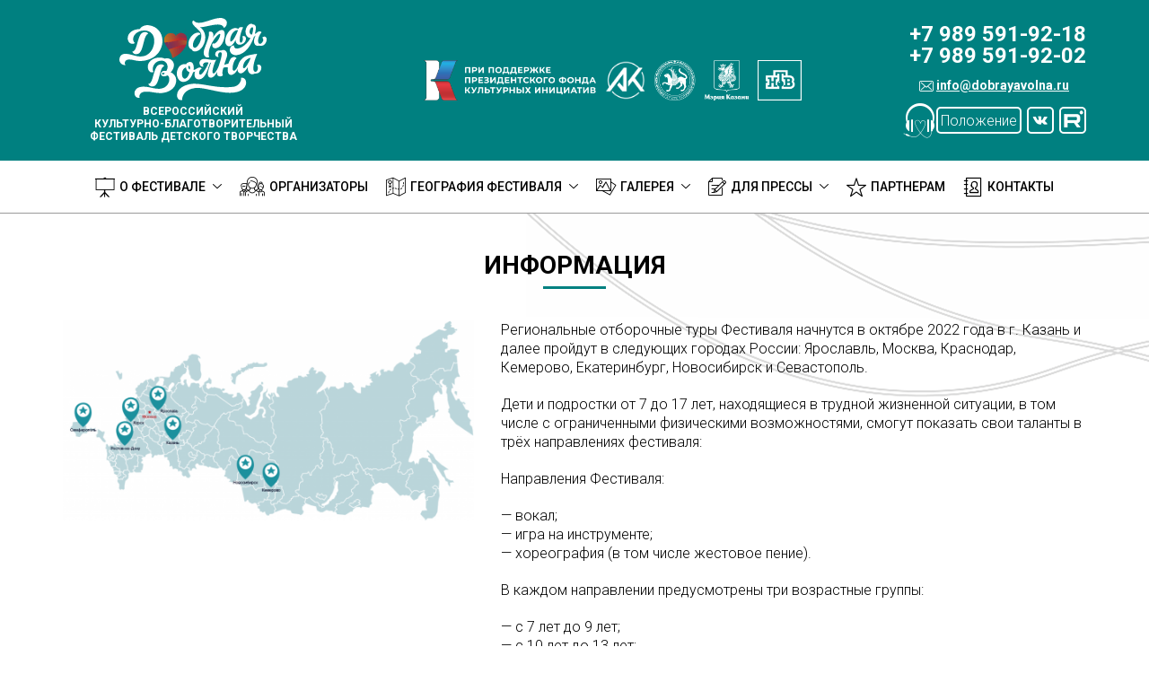

--- FILE ---
content_type: text/html; charset=UTF-8
request_url: https://dobrayavolna.ru/geografija-festivalja-2022-2023/
body_size: 15057
content:
<!DOCTYPE html><html lang="ru-RU" class="no-js"><head><meta charset="UTF-8"><meta name="viewport" content="width=device-width, initial-scale=1"><meta name="yandex-verification" content="d9508ae8ca40564d" /><script data-cfasync="false" id="ao_optimized_gfonts_config">WebFontConfig={google:{families:["Roboto:300,300i,400,400i,500,500i,700,700i"] },classes:false, events:false, timeout:1500};</script><link rel="profile" href="https://gmpg.org/xfn/11"><link rel="shortcut icon" href="https://dobrayavolna.ru/wp-content/themes/wave/images/favicon.png">  <script defer src="[data-uri]"></script> <meta name='robots' content='index, follow, max-image-preview:large, max-snippet:-1, max-video-preview:-1' /><title>География фестиваля 2022–2023 - Добрая волна</title><meta name="description" content="-1220" /><link rel="canonical" href="https://dobrayavolna.ru/geografija-festivalja-2022-2023/" /><meta property="og:locale" content="ru_RU" /><meta property="og:type" content="article" /><meta property="og:title" content="География фестиваля 2022–2023 - Добрая волна" /><meta property="og:description" content="-1220" /><meta property="og:url" content="https://dobrayavolna.ru/geografija-festivalja-2022-2023/" /><meta property="og:site_name" content="Добрая волна" /><meta property="article:modified_time" content="2022-10-10T09:52:28+00:00" /><meta property="og:image" content="https://dobrayavolna.ru/wp-content/uploads/2018/05/geography-festival.jpg" /><meta property="og:image:width" content="1920" /><meta property="og:image:height" content="444" /><meta property="og:image:type" content="image/jpeg" /><meta name="twitter:card" content="summary_large_image" /> <script type="application/ld+json" class="yoast-schema-graph">{"@context":"https://schema.org","@graph":[{"@type":"WebSite","@id":"https://dobrayavolna.ru/#website","url":"https://dobrayavolna.ru/","name":"Добрая волна","description":"","potentialAction":[{"@type":"SearchAction","target":{"@type":"EntryPoint","urlTemplate":"https://dobrayavolna.ru/?s={search_term_string}"},"query-input":"required name=search_term_string"}],"inLanguage":"ru-RU"},{"@type":"ImageObject","@id":"https://dobrayavolna.ru/geografija-festivalja-2022-2023/#primaryimage","inLanguage":"ru-RU","url":"https://dobrayavolna.ru/wp-content/uploads/2018/05/geography-festival.jpg","contentUrl":"https://dobrayavolna.ru/wp-content/uploads/2018/05/geography-festival.jpg","width":1920,"height":444},{"@type":"WebPage","@id":"https://dobrayavolna.ru/geografija-festivalja-2022-2023/#webpage","url":"https://dobrayavolna.ru/geografija-festivalja-2022-2023/","name":"География фестиваля 2022–2023 - Добрая волна","isPartOf":{"@id":"https://dobrayavolna.ru/#website"},"primaryImageOfPage":{"@id":"https://dobrayavolna.ru/geografija-festivalja-2022-2023/#primaryimage"},"datePublished":"2022-09-21T12:10:39+00:00","dateModified":"2022-10-10T09:52:28+00:00","description":"-1220","breadcrumb":{"@id":"https://dobrayavolna.ru/geografija-festivalja-2022-2023/#breadcrumb"},"inLanguage":"ru-RU","potentialAction":[{"@type":"ReadAction","target":["https://dobrayavolna.ru/geografija-festivalja-2022-2023/"]}]},{"@type":"BreadcrumbList","@id":"https://dobrayavolna.ru/geografija-festivalja-2022-2023/#breadcrumb","itemListElement":[{"@type":"ListItem","position":1,"name":"Home","item":"https://dobrayavolna.ru/"},{"@type":"ListItem","position":2,"name":"География фестиваля 2022–2023"}]}]}</script> <link href='https://fonts.gstatic.com' crossorigin='anonymous' rel='preconnect' /><link href='https://ajax.googleapis.com' rel='preconnect' /><link href='https://fonts.googleapis.com' rel='preconnect' /><link rel='stylesheet' id='wp-block-library-css'  href='https://dobrayavolna.ru/wp-includes/css/dist/block-library/style.min.css' type='text/css' media='all' /><style id='global-styles-inline-css' type='text/css'>body{--wp--preset--color--black: #000000;--wp--preset--color--cyan-bluish-gray: #abb8c3;--wp--preset--color--white: #ffffff;--wp--preset--color--pale-pink: #f78da7;--wp--preset--color--vivid-red: #cf2e2e;--wp--preset--color--luminous-vivid-orange: #ff6900;--wp--preset--color--luminous-vivid-amber: #fcb900;--wp--preset--color--light-green-cyan: #7bdcb5;--wp--preset--color--vivid-green-cyan: #00d084;--wp--preset--color--pale-cyan-blue: #8ed1fc;--wp--preset--color--vivid-cyan-blue: #0693e3;--wp--preset--color--vivid-purple: #9b51e0;--wp--preset--gradient--vivid-cyan-blue-to-vivid-purple: linear-gradient(135deg,rgba(6,147,227,1) 0%,rgb(155,81,224) 100%);--wp--preset--gradient--light-green-cyan-to-vivid-green-cyan: linear-gradient(135deg,rgb(122,220,180) 0%,rgb(0,208,130) 100%);--wp--preset--gradient--luminous-vivid-amber-to-luminous-vivid-orange: linear-gradient(135deg,rgba(252,185,0,1) 0%,rgba(255,105,0,1) 100%);--wp--preset--gradient--luminous-vivid-orange-to-vivid-red: linear-gradient(135deg,rgba(255,105,0,1) 0%,rgb(207,46,46) 100%);--wp--preset--gradient--very-light-gray-to-cyan-bluish-gray: linear-gradient(135deg,rgb(238,238,238) 0%,rgb(169,184,195) 100%);--wp--preset--gradient--cool-to-warm-spectrum: linear-gradient(135deg,rgb(74,234,220) 0%,rgb(151,120,209) 20%,rgb(207,42,186) 40%,rgb(238,44,130) 60%,rgb(251,105,98) 80%,rgb(254,248,76) 100%);--wp--preset--gradient--blush-light-purple: linear-gradient(135deg,rgb(255,206,236) 0%,rgb(152,150,240) 100%);--wp--preset--gradient--blush-bordeaux: linear-gradient(135deg,rgb(254,205,165) 0%,rgb(254,45,45) 50%,rgb(107,0,62) 100%);--wp--preset--gradient--luminous-dusk: linear-gradient(135deg,rgb(255,203,112) 0%,rgb(199,81,192) 50%,rgb(65,88,208) 100%);--wp--preset--gradient--pale-ocean: linear-gradient(135deg,rgb(255,245,203) 0%,rgb(182,227,212) 50%,rgb(51,167,181) 100%);--wp--preset--gradient--electric-grass: linear-gradient(135deg,rgb(202,248,128) 0%,rgb(113,206,126) 100%);--wp--preset--gradient--midnight: linear-gradient(135deg,rgb(2,3,129) 0%,rgb(40,116,252) 100%);--wp--preset--duotone--dark-grayscale: url('#wp-duotone-dark-grayscale');--wp--preset--duotone--grayscale: url('#wp-duotone-grayscale');--wp--preset--duotone--purple-yellow: url('#wp-duotone-purple-yellow');--wp--preset--duotone--blue-red: url('#wp-duotone-blue-red');--wp--preset--duotone--midnight: url('#wp-duotone-midnight');--wp--preset--duotone--magenta-yellow: url('#wp-duotone-magenta-yellow');--wp--preset--duotone--purple-green: url('#wp-duotone-purple-green');--wp--preset--duotone--blue-orange: url('#wp-duotone-blue-orange');--wp--preset--font-size--small: 13px;--wp--preset--font-size--medium: 20px;--wp--preset--font-size--large: 36px;--wp--preset--font-size--x-large: 42px;}.has-black-color{color: var(--wp--preset--color--black) !important;}.has-cyan-bluish-gray-color{color: var(--wp--preset--color--cyan-bluish-gray) !important;}.has-white-color{color: var(--wp--preset--color--white) !important;}.has-pale-pink-color{color: var(--wp--preset--color--pale-pink) !important;}.has-vivid-red-color{color: var(--wp--preset--color--vivid-red) !important;}.has-luminous-vivid-orange-color{color: var(--wp--preset--color--luminous-vivid-orange) !important;}.has-luminous-vivid-amber-color{color: var(--wp--preset--color--luminous-vivid-amber) !important;}.has-light-green-cyan-color{color: var(--wp--preset--color--light-green-cyan) !important;}.has-vivid-green-cyan-color{color: var(--wp--preset--color--vivid-green-cyan) !important;}.has-pale-cyan-blue-color{color: var(--wp--preset--color--pale-cyan-blue) !important;}.has-vivid-cyan-blue-color{color: var(--wp--preset--color--vivid-cyan-blue) !important;}.has-vivid-purple-color{color: var(--wp--preset--color--vivid-purple) !important;}.has-black-background-color{background-color: var(--wp--preset--color--black) !important;}.has-cyan-bluish-gray-background-color{background-color: var(--wp--preset--color--cyan-bluish-gray) !important;}.has-white-background-color{background-color: var(--wp--preset--color--white) !important;}.has-pale-pink-background-color{background-color: var(--wp--preset--color--pale-pink) !important;}.has-vivid-red-background-color{background-color: var(--wp--preset--color--vivid-red) !important;}.has-luminous-vivid-orange-background-color{background-color: var(--wp--preset--color--luminous-vivid-orange) !important;}.has-luminous-vivid-amber-background-color{background-color: var(--wp--preset--color--luminous-vivid-amber) !important;}.has-light-green-cyan-background-color{background-color: var(--wp--preset--color--light-green-cyan) !important;}.has-vivid-green-cyan-background-color{background-color: var(--wp--preset--color--vivid-green-cyan) !important;}.has-pale-cyan-blue-background-color{background-color: var(--wp--preset--color--pale-cyan-blue) !important;}.has-vivid-cyan-blue-background-color{background-color: var(--wp--preset--color--vivid-cyan-blue) !important;}.has-vivid-purple-background-color{background-color: var(--wp--preset--color--vivid-purple) !important;}.has-black-border-color{border-color: var(--wp--preset--color--black) !important;}.has-cyan-bluish-gray-border-color{border-color: var(--wp--preset--color--cyan-bluish-gray) !important;}.has-white-border-color{border-color: var(--wp--preset--color--white) !important;}.has-pale-pink-border-color{border-color: var(--wp--preset--color--pale-pink) !important;}.has-vivid-red-border-color{border-color: var(--wp--preset--color--vivid-red) !important;}.has-luminous-vivid-orange-border-color{border-color: var(--wp--preset--color--luminous-vivid-orange) !important;}.has-luminous-vivid-amber-border-color{border-color: var(--wp--preset--color--luminous-vivid-amber) !important;}.has-light-green-cyan-border-color{border-color: var(--wp--preset--color--light-green-cyan) !important;}.has-vivid-green-cyan-border-color{border-color: var(--wp--preset--color--vivid-green-cyan) !important;}.has-pale-cyan-blue-border-color{border-color: var(--wp--preset--color--pale-cyan-blue) !important;}.has-vivid-cyan-blue-border-color{border-color: var(--wp--preset--color--vivid-cyan-blue) !important;}.has-vivid-purple-border-color{border-color: var(--wp--preset--color--vivid-purple) !important;}.has-vivid-cyan-blue-to-vivid-purple-gradient-background{background: var(--wp--preset--gradient--vivid-cyan-blue-to-vivid-purple) !important;}.has-light-green-cyan-to-vivid-green-cyan-gradient-background{background: var(--wp--preset--gradient--light-green-cyan-to-vivid-green-cyan) !important;}.has-luminous-vivid-amber-to-luminous-vivid-orange-gradient-background{background: var(--wp--preset--gradient--luminous-vivid-amber-to-luminous-vivid-orange) !important;}.has-luminous-vivid-orange-to-vivid-red-gradient-background{background: var(--wp--preset--gradient--luminous-vivid-orange-to-vivid-red) !important;}.has-very-light-gray-to-cyan-bluish-gray-gradient-background{background: var(--wp--preset--gradient--very-light-gray-to-cyan-bluish-gray) !important;}.has-cool-to-warm-spectrum-gradient-background{background: var(--wp--preset--gradient--cool-to-warm-spectrum) !important;}.has-blush-light-purple-gradient-background{background: var(--wp--preset--gradient--blush-light-purple) !important;}.has-blush-bordeaux-gradient-background{background: var(--wp--preset--gradient--blush-bordeaux) !important;}.has-luminous-dusk-gradient-background{background: var(--wp--preset--gradient--luminous-dusk) !important;}.has-pale-ocean-gradient-background{background: var(--wp--preset--gradient--pale-ocean) !important;}.has-electric-grass-gradient-background{background: var(--wp--preset--gradient--electric-grass) !important;}.has-midnight-gradient-background{background: var(--wp--preset--gradient--midnight) !important;}.has-small-font-size{font-size: var(--wp--preset--font-size--small) !important;}.has-medium-font-size{font-size: var(--wp--preset--font-size--medium) !important;}.has-large-font-size{font-size: var(--wp--preset--font-size--large) !important;}.has-x-large-font-size{font-size: var(--wp--preset--font-size--x-large) !important;}</style><link rel='stylesheet' id='contact-form-7-css'  href='https://dobrayavolna.ru/wp-content/cache/autoptimize/css/autoptimize_single_e6fae855021a88a0067fcc58121c594f.css' type='text/css' media='all' /><link rel='stylesheet' id='bootsrap-css-css'  href='https://dobrayavolna.ru/wp-content/themes/wave/bootstrap/css/bootstrap.min.css' type='text/css' media='all' /><link rel='stylesheet' id='slick-slide-css-css'  href='https://dobrayavolna.ru/wp-content/cache/autoptimize/css/autoptimize_single_f38b2db10e01b1572732a3191d538707.css' type='text/css' media='all' /><link rel='stylesheet' id='icomoon-css-css'  href='https://dobrayavolna.ru/wp-content/cache/autoptimize/css/autoptimize_single_3cb07aed48cc78e5842ef8813f18f0ff.css' type='text/css' media='all' /><link rel='stylesheet' id='animate-css-css'  href='https://dobrayavolna.ru/wp-content/cache/autoptimize/css/autoptimize_single_9ab10d3587d8152da0193e8d5b7e34f1.css' type='text/css' media='all' /><link rel='stylesheet' id='mmenu-css'  href='https://dobrayavolna.ru/wp-content/cache/autoptimize/css/autoptimize_single_c1f4e530995f7f11a2ab8fe8af833f7c.css' type='text/css' media='all' /><link rel='stylesheet' id='jquery-ui-css'  href='https://dobrayavolna.ru/wp-content/themes/wave/js/jquery-ui/jquery-ui.min.css' type='text/css' media='all' /><link rel='stylesheet' id='plugin-css'  href='https://dobrayavolna.ru/wp-content/cache/autoptimize/css/autoptimize_single_7eba1b8e70cd3db3025495ddd1ab270e.css' type='text/css' media='all' /><link rel='stylesheet' id='adminbar-css'  href='https://dobrayavolna.ru/wp-content/cache/autoptimize/css/autoptimize_single_0fb1c4b7f0f8ac9d8cacf000f3f7e900.css' type='text/css' media='all' /><link rel='stylesheet' id='hawk-style-css'  href='https://dobrayavolna.ru/wp-content/cache/autoptimize/css/autoptimize_single_ba31df0f1da633c35654a7a931442887.css' type='text/css' media='all' /><link rel='stylesheet' id='responsive-css'  href='https://dobrayavolna.ru/wp-content/cache/autoptimize/css/autoptimize_single_64101c90de4cf3bc1d7191785d745681.css' type='text/css' media='all' /><link rel='stylesheet' id='fancybox-css'  href='https://dobrayavolna.ru/wp-content/plugins/easy-fancybox/fancybox/1.3.28/jquery.fancybox.min.css' type='text/css' media='screen' /><style id='fancybox-inline-css' type='text/css'>.fancybox-hidden{display:none}#fancybox-content .fancybox-hidden,#fancybox-tmp .fancybox-hidden{display:revert}</style><link rel='stylesheet' id='cf7cf-style-css'  href='https://dobrayavolna.ru/wp-content/cache/autoptimize/css/autoptimize_single_25d31c50a58310c71bc4604e2cebef6d.css' type='text/css' media='all' /> <script type='text/javascript' src='https://dobrayavolna.ru/wp-includes/js/jquery/jquery.min.js' id='jquery-core-js'></script> <script defer type='text/javascript' src='https://dobrayavolna.ru/wp-includes/js/jquery/jquery-migrate.min.js' id='jquery-migrate-js'></script> <!--[if lt IE 9]> <script type='text/javascript' src='https://dobrayavolna.ru/wp-content/themes/wave/js/html5.js' id='hawk-html5-js'></script> <![endif]--> <!--[if lt IE 9]> <script type='text/javascript' src='https://dobrayavolna.ru/wp-content/themes/wave/js/html5.js' id='twentysixteen-html5-js'></script> <![endif]--><link rel="https://api.w.org/" href="https://dobrayavolna.ru/wp-json/" /><link rel="alternate" type="application/json" href="https://dobrayavolna.ru/wp-json/wp/v2/pages/5918" /><link rel="EditURI" type="application/rsd+xml" title="RSD" href="https://dobrayavolna.ru/xmlrpc.php?rsd" /><link rel="wlwmanifest" type="application/wlwmanifest+xml" href="https://dobrayavolna.ru/wp-includes/wlwmanifest.xml" /><meta name="generator" content="WordPress 5.9.12" /><link rel='shortlink' href='https://dobrayavolna.ru/?p=5918' /><link rel="alternate" type="application/json+oembed" href="https://dobrayavolna.ru/wp-json/oembed/1.0/embed?url=https%3A%2F%2Fdobrayavolna.ru%2Fgeografija-festivalja-2022-2023%2F" /><link rel="alternate" type="text/xml+oembed" href="https://dobrayavolna.ru/wp-json/oembed/1.0/embed?url=https%3A%2F%2Fdobrayavolna.ru%2Fgeografija-festivalja-2022-2023%2F&#038;format=xml" /><style type="text/css">.recentcomments a{display:inline !important;padding:0 !important;margin:0 !important;}</style><meta property="og:image" content="https://dobrayavolna.ru/wp-content/themes/wave/images/preview.jpg"><meta property="og:image:width" content="968"><meta property="og:image:height" content="504"> <script defer src="//api-maps.yandex.ru/2.1/?lang=ru_RU" type="text/javascript"></script> <script data-cfasync="false" id="ao_optimized_gfonts_webfontloader">(function() {var wf = document.createElement('script');wf.src='https://ajax.googleapis.com/ajax/libs/webfont/1/webfont.js';wf.type='text/javascript';wf.async='true';var s=document.getElementsByTagName('script')[0];s.parentNode.insertBefore(wf, s);})();</script></head><body data-rsssl=1 class="page-template-default page page-id-5918">  <script defer src="[data-uri]"></script> <noscript><div><img src="https://mc.yandex.ru/watch/50106343" style="position:absolute; left:-9999px;" alt="" /></div></noscript> <a class="b-menu-icon" href="#mobile-menu"> <span class="b-menu-icon__icon"></span> </a><div id="mobile-menu"></div><div id="container"><header id="header"><div class="container"><div class="header-content"><div class="row-flex row-flex_full row-flex_vertical-center row-flex_nowrap"><div class="col"><div class="b-logo"> <a class="b-logo__container" href="https://dobrayavolna.ru"><div class="b-logo__img"> <img src="https://dobrayavolna.ru/wp-content/themes/wave/images/logo.svg" alt="Добрая волна" /></div><div class="b-logo__content"> Всероссийский <br> культурно-благотворительный фестиваль
 детского творчества</div> </a></div></div><div class="col col_partners"><div class="b-general-partners"><div class="row-flex row-flex_center row-flex_vertical-center"><div class="col"><img src="/wp-content/uploads/2023/04/logo_pfki.png" alt=""></div><div class="col"><img src="/wp-content/uploads/2022/09/logo_ak.png" alt=""></div><div class="col"><img src="https://dobrayavolna.ru/wp-content/themes/wave/images/b-general-partners/4.png" alt=""></div><div class="col"><img src="https://dobrayavolna.ru/wp-content/themes/wave/images/b-general-partners/2.png" alt=""></div><div class="col"><img src="https://dobrayavolna.ru/wp-content/themes/wave/images/b-general-partners/5.png" alt=""></div></div></div></div><div class="col"><div class="b-small-contact"><div class="b-small-contact__item b-small-contact__item_phone"> <a href="tel:79895919202"> <span>+7 989 591-92-02</span> </a> <a href="tel:+79895919218"> +7 989 591-92-18 </a></div><div class="b-small-contact__item b-small-contact__item_email"> <a href="mailto:info@dobrayavolna.ru"> <i class="icon-envelope"></i> <span>info@dobrayavolna.ru</span> </a></div><div class="b-small-contact__item"></div><div class="b-btn modal-btn b-modal b-modal_form" style="display: none;"><div id="modal-question" class=""><div role="form" class="wpcf7" id="wpcf7-f5932-o1" lang="ru-RU" dir="ltr"><div class="screen-reader-response"><p role="status" aria-live="polite" aria-atomic="true"></p><ul></ul></div><form action="/geografija-festivalja-2022-2023/#wpcf7-f5932-o1" method="post" class="wpcf7-form init" novalidate="novalidate" data-status="init"><div style="display: none;"> <input type="hidden" name="_wpcf7" value="5932" /> <input type="hidden" name="_wpcf7_version" value="5.6.3" /> <input type="hidden" name="_wpcf7_locale" value="ru_RU" /> <input type="hidden" name="_wpcf7_unit_tag" value="wpcf7-f5932-o1" /> <input type="hidden" name="_wpcf7_container_post" value="0" /> <input type="hidden" name="_wpcf7_posted_data_hash" value="" /> <input type="hidden" name="_wpcf7cf_hidden_group_fields" value="[]" /> <input type="hidden" name="_wpcf7cf_hidden_groups" value="[]" /> <input type="hidden" name="_wpcf7cf_visible_groups" value="[]" /> <input type="hidden" name="_wpcf7cf_repeaters" value="[]" /> <input type="hidden" name="_wpcf7cf_steps" value="{}" /> <input type="hidden" name="_wpcf7cf_options" value="{&quot;form_id&quot;:5932,&quot;conditions&quot;:[{&quot;then_field&quot;:&quot;group1&quot;,&quot;and_rules&quot;:[{&quot;if_field&quot;:&quot;radio-select&quot;,&quot;operator&quot;:&quot;equals&quot;,&quot;if_value&quot;:&quot;\u0421\u043e\u043b\u044c\u043d\u044b\u0439 \u0438\u0441\u043f\u043e\u043b\u043d\u0438\u0442\u0435\u043b\u044c&quot;}]},{&quot;then_field&quot;:&quot;group2&quot;,&quot;and_rules&quot;:[{&quot;if_field&quot;:&quot;radio-select&quot;,&quot;operator&quot;:&quot;equals&quot;,&quot;if_value&quot;:&quot;\u041a\u043e\u043b\u043b\u0435\u043a\u0442\u0438\u0432&quot;}]},{&quot;then_field&quot;:&quot;group3&quot;,&quot;and_rules&quot;:[{&quot;if_field&quot;:&quot;radio-select&quot;,&quot;operator&quot;:&quot;not empty&quot;,&quot;if_value&quot;:&quot;0&quot;}]},{&quot;then_field&quot;:&quot;group4&quot;,&quot;and_rules&quot;:[{&quot;if_field&quot;:&quot;radio-select&quot;,&quot;operator&quot;:&quot;equals&quot;,&quot;if_value&quot;:&quot;\u0421\u043e\u043b\u044c\u043d\u044b\u0439 \u0438\u0441\u043f\u043e\u043b\u043d\u0438\u0442\u0435\u043b\u044c&quot;}]},{&quot;then_field&quot;:&quot;group5&quot;,&quot;and_rules&quot;:[{&quot;if_field&quot;:&quot;radio-select&quot;,&quot;operator&quot;:&quot;equals&quot;,&quot;if_value&quot;:&quot;\u041a\u043e\u043b\u043b\u0435\u043a\u0442\u0438\u0432&quot;}]}],&quot;settings&quot;:{&quot;animation&quot;:&quot;yes&quot;,&quot;animation_intime&quot;:&quot;200&quot;,&quot;animation_outtime&quot;:&quot;200&quot;,&quot;conditions_ui&quot;:&quot;normal&quot;,&quot;notice_dismissed&quot;:&quot;&quot;}}" /></div><div class="b-form__content"><div class="row-flex row-flex_start"><div class="header-f b-form__header"><h2 class="title-border text-center"> Анкета участника фестиваля <br> «Добрая Волна» :</h2></div><div class="col col-xs-12 text-form"> <span>Выберите категорию участника</span></p><div class="input-container"><div class="form_radio" style="flex: 1"> <span class="wpcf7-form-control-wrap" data-name="radio-select"><span class="wpcf7-form-control wpcf7-radio"><span class="wpcf7-list-item first"><label><input type="radio" name="radio-select" value="Сольный исполнитель" /><span class="wpcf7-list-item-label">Сольный исполнитель</span></label></span><span class="wpcf7-list-item last"><label><input type="radio" name="radio-select" value="Коллектив" /><span class="wpcf7-list-item-label">Коллектив</span></label></span></span></span></div></div></div><div data-id="group1" data-orig_data_id="group1"  data-class="wpcf7cf_group"><div class="col col-xs-12 b-form__header"><h3>Анкета сольного исполнителя</h3></div><div class="col col-sm-6 col-xs-12 text-form"> <span class="red">*</span>Творческое направление</div><div class="col col-sm-6 col-xs-12 text-form"> <label> <span class="wpcf7-form-control-wrap" data-name="menu-tvnap1"><select name="menu-tvnap1" class="wpcf7-form-control wpcf7-select wpcf7-validates-as-required" aria-required="true" aria-invalid="false"><option value="Вокал">Вокал</option><option value="Игра на музыкальном инструменте">Игра на музыкальном инструменте</option><option value="Хореография">Хореография</option><option value="Сценическое искусство (художественное слово, жестовое пение, акробатика, цирковое искусство, театр моды и т. д.)">Сценическое искусство (художественное слово, жестовое пение, акробатика, цирковое искусство, театр моды и т. д.)</option></select></span></label></div><div class="col col-sm-6 col-xs-12 text-form"> <span class="red">*</span>Фамилия, имя, отчество</div><div class="col col-sm-6 col-xs-12"> <label> <span class="wpcf7-form-control-wrap" data-name="full-Name"><input type="text" name="full-Name" value="" size="40" class="wpcf7-form-control wpcf7-text wpcf7-validates-as-required" aria-required="true" aria-invalid="false" placeholder="Введите данные" /></span></label></div><div class="col col-sm-6 col-xs-12 text-form"> <span class="red">*</span>Дата рождения</div><div class="col col-sm-6 col-xs-12"> <label><span class="wpcf7-form-control-wrap" data-name="date-time"><input type="date" name="date-time" value="" class="wpcf7-form-control wpcf7-date wpcf7-validates-as-required wpcf7-validates-as-date" aria-required="true" aria-invalid="false" placeholder="дд. мм. ггг" /></span></label></div><div class="col col-sm-6 col-xs-12 text-form"> <span class="red">*</span>Место проживания</div><div class="col col-sm-6 col-xs-12"> <label> <span class="wpcf7-form-control-wrap" data-name="place-of-residence-solo"><input type="text" name="place-of-residence-solo" value="" size="40" class="wpcf7-form-control wpcf7-text wpcf7-validates-as-required" aria-required="true" aria-invalid="false" placeholder="Введите данные" /></span></label><br /> <em>Укажите регион (область, край, республика) и населенный пункт</em></div><div class="col col-sm-6 col-xs-12 text-form"> <span class="red">*</span>Отборочный тур</div><div class="col col-sm-6 col-xs-12"> <label> <span class="wpcf7-form-control-wrap" data-name="qualifying-round-solo"><select name="qualifying-round-solo" class="wpcf7-form-control wpcf7-select wpcf7-validates-as-required" aria-required="true" aria-invalid="false"><option value="">---</option><option value="Казань">Казань</option><option value="Новосибирск">Новосибирск</option><option value="Екатеринбург">Екатеринбург</option><option value="Краснодар">Краснодар</option><option value="Грозный">Грозный</option><option value="Луганск">Луганск</option><option value="Севастополь">Севастополь</option><option value="Хабаровск">Хабаровск</option><option value="Санкт-Петербург">Санкт-Петербург</option><option value="Москва">Москва</option></select></span></label></div><div class="col col-sm-6 col-xs-12 text-form"> <span class="red">*</span>Контактное лицо (фамилия, имя, отчество)</div><div class="col col-sm-6 col-xs-12"> <label> <span class="wpcf7-form-control-wrap" data-name="contact-person-solo"><input type="text" name="contact-person-solo" value="" size="40" class="wpcf7-form-control wpcf7-text wpcf7-validates-as-required" aria-required="true" aria-invalid="false" placeholder="Введите данные" /></span></label><br /> <em>Например: Иванов Иван Иванович</em></div><div class="col col-sm-6 col-xs-12 text-form"> <span class="red">*</span>Контактный телефон</div><div class="col col-sm-6 col-xs-12"> <label> <span class="wpcf7-form-control-wrap" data-name="contact-number-solo"><input type="tel" name="contact-number-solo" value="" size="40" class="wpcf7-form-control wpcf7-text wpcf7-tel wpcf7-validates-as-required wpcf7-validates-as-tel" aria-required="true" aria-invalid="false" placeholder="Введите данные" /></span></label><br /> <em>Например: +7 999 999-99-99</em></div><div class="col col-sm-6 col-xs-12 text-form"> <span class="red">*</span>Контактный e-mail</div><div class="col col-sm-6 col-xs-12"> <label> <span class="wpcf7-form-control-wrap" data-name="contact-email-solo"><input type="email" name="contact-email-solo" value="" size="40" class="wpcf7-form-control wpcf7-text wpcf7-email wpcf7-validates-as-required wpcf7-validates-as-email" aria-required="true" aria-invalid="false" placeholder="Введите данные" /></span></label></div><div class="col col-sm-6 col-xs-12 text-form"> <span class="red">*</span>Социальный статус (ТЖС)</div><div class="col col-sm-6 col-xs-12"><div class="b-custom-checkbox"> <span class="wpcf7-form-control-wrap" data-name="social-status"><span class="wpcf7-form-control wpcf7-checkbox wpcf7-validates-as-required"><span class="wpcf7-list-item first"><label><input type="checkbox" name="social-status[]" value="дети-сироты" /><span class="wpcf7-list-item-label">дети-сироты</span></label></span><span class="wpcf7-list-item"><label><input type="checkbox" name="social-status[]" value="дети, оставшиеся без попечения родителей" /><span class="wpcf7-list-item-label">дети, оставшиеся без попечения родителей</span></label></span><span class="wpcf7-list-item"><label><input type="checkbox" name="social-status[]" value="дети-инвалиды" /><span class="wpcf7-list-item-label">дети-инвалиды</span></label></span><span class="wpcf7-list-item"><label><input type="checkbox" name="social-status[]" value="дети с ограниченными возможностями здоровья, то есть имеющие недостатки в физическом и (или) психическом развитии" /><span class="wpcf7-list-item-label">дети с ограниченными возможностями здоровья, то есть имеющие недостатки в физическом и (или) психическом развитии</span></label></span><span class="wpcf7-list-item"><label><input type="checkbox" name="social-status[]" value="дети из семей беженцев и вынужденных переселенцев" /><span class="wpcf7-list-item-label">дети из семей беженцев и вынужденных переселенцев</span></label></span><span class="wpcf7-list-item"><label><input type="checkbox" name="social-status[]" value="дети, проживающие в малоимущих семьях" /><span class="wpcf7-list-item-label">дети, проживающие в малоимущих семьях</span></label></span><span class="wpcf7-list-item last"><label><input type="checkbox" name="social-status[]" value="дети, жизнедеятельность которых объективно нарушена в результате сложившихся обстоятельств и которые не могут преодолеть данные обстоятельства самостоятельно или с помощью семьи" /><span class="wpcf7-list-item-label">дети, жизнедеятельность которых объективно нарушена в результате сложившихся обстоятельств и которые не могут преодолеть данные обстоятельства самостоятельно или с помощью семьи</span></label></span></span></span></div></div><div class="col col-xs-12 text-form"> <span class="red">*</span>Пояснения к предыдущему пункту<br /> <label><span class="wpcf7-form-control-wrap" data-name="explanations"><textarea name="explanations" cols="40" rows="10" class="wpcf7-form-control wpcf7-textarea wpcf7-validates-as-required" aria-required="true" aria-invalid="false"></textarea></span> </label></div><div class="col col-xs-12"> <span class="b-custom-checkbox acceptance"><br /> <span class="wpcf7-form-control-wrap" data-name="references"><span class="wpcf7-form-control wpcf7-checkbox"><span class="wpcf7-list-item first last"><label><input type="checkbox" name="references[]" value="Участник может предъявить официальные документы/справки, подтверждающие ТЖС" /><span class="wpcf7-list-item-label">Участник может предъявить официальные документы/справки, подтверждающие ТЖС</span></label></span></span></span></div><div class="col col-sm-6 col-xs-12 text-form"> <span class="red">*</span>Название творческого номера</div><div class="col col-sm-6 col-xs-12"> <label> <span class="wpcf7-form-control-wrap" data-name="creative-number-solo"><input type="text" name="creative-number-solo" value="" size="40" class="wpcf7-form-control wpcf7-text wpcf7-validates-as-required" aria-required="true" aria-invalid="false" placeholder="Введите данные" /></span></label></div><div class="col col-sm-6 col-xs-12 text-form"> <span class="red">*</span>Продолжительность номера</div><div class="col col-sm-6 col-xs-12"> <label> <span class="wpcf7-form-control-wrap" data-name="time-video-solo"><input type="text" name="time-video-solo" value="" size="40" class="wpcf7-form-control wpcf7-text wpcf7-validates-as-required" aria-required="true" aria-invalid="false" placeholder="Введите данные в формате мин:сек" /></span></label><br /> <em>Например: 2:30</em></div><div class="col col-sm-6 col-xs-12 text-form"> Ссылка на видеозапись творческого номера</div><div class="col col-sm-6 col-xs-12"> <label> <span class="wpcf7-form-control-wrap" data-name="link-video-solo"><input type="text" name="link-video-solo" value="" size="40" class="wpcf7-form-control wpcf7-text" aria-invalid="false" placeholder="Введите данные" /></span></label></div><div class="col col-xs-12 text-form"> Моя мечта<br /> <em>Участники, заполнившие в заявке пункт «Моя мечта», обретают возможность получить специальный приз «Исполняй мечту».</em><br /> <label><span class="wpcf7-form-control-wrap" data-name="my-dream-solo"><textarea name="my-dream-solo" cols="40" rows="10" class="wpcf7-form-control wpcf7-textarea" aria-invalid="false"></textarea></span> </label></div><div class="col col-xs-12 text-form green-text"> <span class="red">*</span>поля, обязательные для заполнения</div></div><div data-id="group2" data-orig_data_id="group2"  data-class="wpcf7cf_group"><div class="col col-xs-12 b-form__header"><h3>Анкета коллектива</h3></div><div class="col col-sm-6 col-xs-12 text-form"> <span class="red">*</span>Творческое направление</div><div class="col col-sm-6 col-xs-12"> <label> <span class="wpcf7-form-control-wrap" data-name="menu-tvnap2"><select name="menu-tvnap2" class="wpcf7-form-control wpcf7-select wpcf7-validates-as-required" aria-required="true" aria-invalid="false"><option value="Вокал">Вокал</option><option value="Игра на музыкальном инструменте">Игра на музыкальном инструменте</option><option value="Хореография">Хореография</option><option value="Сценическое искусство (художественное слово, жестовое пение, акробатика, цирковое искусство, театр моды и т. д.)">Сценическое искусство (художественное слово, жестовое пение, акробатика, цирковое искусство, театр моды и т. д.)</option></select></span></label></div><div class="col col-sm-6 col-xs-12 text-form"> <span class="red">*</span>Название коллектива</div><div class="col col-sm-6 col-xs-12"> <label> <span class="wpcf7-form-control-wrap" data-name="team-name"><input type="text" name="team-name" value="" size="40" class="wpcf7-form-control wpcf7-text wpcf7-validates-as-required" aria-required="true" aria-invalid="false" placeholder="Введите данные" /></span></label></div><div class="col col-sm-6 col-xs-12 text-form"> <span class="red">*</span>Количество участников</div><div class="col col-sm-6 col-xs-12"><div class="b-custom-checkbox"> <span class="wpcf7-form-control-wrap" data-name="number-of-participants"><select name="number-of-participants" class="wpcf7-form-control wpcf7-select wpcf7-validates-as-required" aria-required="true" aria-invalid="false"><option value="2">2</option><option value="3">3</option><option value="4">4</option><option value="5">5</option><option value="6">6</option><option value="7">7</option><option value="8">8</option></select></span></div></div><div class="col col-xs-12 form-hr"></div><div class="col col-xs-12 b-form__header"><h4>Участник коллектива</h4><p> <em>Необходимо заполнить анкету для каждого участника коллектива</em></div><div data-wpcf7-group-id="participants" id="participants-groups" tabindex="1" class="wpcf7-field-groups "><div class="wpcf7-field-group"><div class="col col-sm-6 col-xs-12 text-form"> <span class="red">*</span>Фамилия, имя, отчество</div><div class="col col-sm-6 col-xs-12"> <label> <span class="wpcf7-form-control-wrap" data-name="full-name-participant"><input type="text" name="full-name-participant" value="" size="40" class="wpcf7-form-control wpcf7-text wpcf7-validates-as-required" aria-required="true" aria-invalid="false" placeholder="Введите данные" /></span></label><br /> <em>Например: Иванов Иван Иванович</em></div><div class="col col-sm-6 col-xs-12 text-form"> <span class="red">*</span>Дата рождения</div><div class="col col-sm-6 col-xs-12"> <label><span class="wpcf7-form-control-wrap" data-name="date-time-participant"><input type="date" name="date-time-participant" value="" class="wpcf7-form-control wpcf7-date wpcf7-validates-as-required wpcf7-validates-as-date" aria-required="true" aria-invalid="false" placeholder="дд. мм. ггг" /></span></label></div><div class="col col-sm-6 col-xs-12 text-form"> <span class="red">*</span>Социальный статус (ТЖС)</div><div class="col col-sm-6 col-xs-12"><div class="b-custom-checkbox"> <span class="wpcf7-form-control-wrap" data-name="social-status-participant"><span class="wpcf7-form-control wpcf7-checkbox wpcf7-validates-as-required" id="social-status"><span class="wpcf7-list-item first"><label><input type="checkbox" name="social-status-participant[]" value="дети-сироты" /><span class="wpcf7-list-item-label">дети-сироты</span></label></span><span class="wpcf7-list-item"><label><input type="checkbox" name="social-status-participant[]" value="дети, оставшиеся без попечения родителей" /><span class="wpcf7-list-item-label">дети, оставшиеся без попечения родителей</span></label></span><span class="wpcf7-list-item"><label><input type="checkbox" name="social-status-participant[]" value="дети-инвалиды" /><span class="wpcf7-list-item-label">дети-инвалиды</span></label></span><span class="wpcf7-list-item"><label><input type="checkbox" name="social-status-participant[]" value="дети с ограниченными возможностями здоровья, то есть имеющие недостатки в физическом и (или) психическом развитии" /><span class="wpcf7-list-item-label">дети с ограниченными возможностями здоровья, то есть имеющие недостатки в физическом и (или) психическом развитии</span></label></span><span class="wpcf7-list-item"><label><input type="checkbox" name="social-status-participant[]" value="дети из семей беженцев и вынужденных переселенцев" /><span class="wpcf7-list-item-label">дети из семей беженцев и вынужденных переселенцев</span></label></span><span class="wpcf7-list-item"><label><input type="checkbox" name="social-status-participant[]" value="дети, проживающие в малоимущих семьях" /><span class="wpcf7-list-item-label">дети, проживающие в малоимущих семьях</span></label></span><span class="wpcf7-list-item last"><label><input type="checkbox" name="social-status-participant[]" value="дети, жизнедеятельность которых объективно нарушена в результате сложившихся обстоятельств и которые не могут преодолеть данные обстоятельства самостоятельно или с помощью семьи" /><span class="wpcf7-list-item-label">дети, жизнедеятельность которых объективно нарушена в результате сложившихся обстоятельств и которые не могут преодолеть данные обстоятельства самостоятельно или с помощью семьи</span></label></span></span></span></div></div><div class="col col-xs-12 text-form"> <span class="red">*</span>Пояснения к предыдущему пункту<br /> <label><span class="wpcf7-form-control-wrap" data-name="explanations-participant"><textarea name="explanations-participant" cols="40" rows="10" class="wpcf7-form-control wpcf7-textarea wpcf7-validates-as-required" aria-required="true" aria-invalid="false"></textarea></span> </label></div><p><button type='button' class='wpcf7-field-group-remove b-btn b-btn_big'>- Удалить участника коллектива</button><button type='button' class='wpcf7-field-group-add b-btn b-btn_big'>+ Добавить участника коллектива</button><input type="hidden" class="wpcf7-field-group-count" name="_wpcf7_groups_count[participants]" value="1" /></div></div><div class="col col-xs-12 form-hr"></div><div class="col col-xs-12" id="references"> <span class="b-custom-checkbox acceptance acceptance-2"><br /> <span class="red">*</span><span class="wpcf7-form-control-wrap" data-name="references-participant-1"><span class="wpcf7-form-control wpcf7-checkbox wpcf7-validates-as-required"><span class="wpcf7-list-item first last"><label><input type="checkbox" name="references-participant-1[]" value="Подтверждаю, что в составе коллектива не менее 75% детей, находящихся в трудной жизненной ситуации." /><span class="wpcf7-list-item-label">Подтверждаю, что в составе коллектива не менее 75% детей, находящихся в трудной жизненной ситуации.</span></label></span></span></span></div><div class="col col-xs-12" id="references"> <span class="b-custom-checkbox acceptance acceptance-2"><br /> <span class="red">*</span><span class="wpcf7-form-control-wrap" data-name="references-participant-2"><span class="wpcf7-form-control wpcf7-checkbox wpcf7-validates-as-required"><span class="wpcf7-list-item first last"><label><input type="checkbox" name="references-participant-2[]" value="Подтверждаю, что все участники коллектива, находящиеся в трудной жизненной ситуации, могут предъявить официальные документы/справки их положения" /><span class="wpcf7-list-item-label">Подтверждаю, что все участники коллектива, находящиеся в трудной жизненной ситуации, могут предъявить официальные документы/справки их положения</span></label></span></span></span></div><div class="col col-sm-6 col-xs-12 text-form"> <span class="red">*</span>Место проживания</div><div class="col col-sm-6 col-xs-12"> <label> <span class="wpcf7-form-control-wrap" data-name="place-of-residence"><input type="text" name="place-of-residence" value="" size="40" class="wpcf7-form-control wpcf7-text wpcf7-validates-as-required" aria-required="true" aria-invalid="false" placeholder="Введите данные" /></span></label><br /> <em>Укажите регион (область, край, республика) и населенный пункт</em></div><div class="col col-sm-6 col-xs-12 text-form"> <span class="red">*</span>Отборочный тур</div><div class="col col-sm-6 col-xs-12"> <label> <span class="wpcf7-form-control-wrap" data-name="qualifying-round"><select name="qualifying-round" class="wpcf7-form-control wpcf7-select wpcf7-validates-as-required" aria-required="true" aria-invalid="false"><option value="">---</option><option value="Казань">Казань</option><option value="Новосибирск">Новосибирск</option><option value="Екатеринбург">Екатеринбург</option><option value="Краснодар">Краснодар</option><option value="Грозный">Грозный</option><option value="Луганск">Луганск</option><option value="Севастополь">Севастополь</option><option value="Хабаровск">Хабаровск</option><option value="Санкт-Петербург">Санкт-Петербург</option><option value="Москва">Москва</option></select></span></label></div><div class="col col-sm-6 col-xs-12 text-form"> <span class="red">*</span>Контактное лицо (фамилия, имя, отчество)</div><div class="col col-sm-6 col-xs-12"> <label> <span class="wpcf7-form-control-wrap" data-name="contact-person"><input type="text" name="contact-person" value="" size="40" class="wpcf7-form-control wpcf7-text wpcf7-validates-as-required" aria-required="true" aria-invalid="false" placeholder="Введите данные" /></span></label><br /> <em>Например: Иванов Иван Иванович</em></div><div class="col col-sm-6 col-xs-12 text-form"> <span class="red">*</span>Контактный телефон</div><div class="col col-sm-6 col-xs-12"> <label> <span class="wpcf7-form-control-wrap" data-name="contact-number"><input type="tel" name="contact-number" value="" size="40" class="wpcf7-form-control wpcf7-text wpcf7-tel wpcf7-validates-as-required wpcf7-validates-as-tel" aria-required="true" aria-invalid="false" placeholder="Введите данные" /></span></label><br /> <em>Например: +7 999 999-99-99</em></div><div class="col col-sm-6 col-xs-12 text-form"> <span class="red">*</span>Контактный e-mail</div><div class="col col-sm-6 col-xs-12"> <label> <span class="wpcf7-form-control-wrap" data-name="contact-email"><input type="email" name="contact-email" value="" size="40" class="wpcf7-form-control wpcf7-text wpcf7-email wpcf7-validates-as-required wpcf7-validates-as-email" aria-required="true" aria-invalid="false" placeholder="Введите данные" /></span></label></div><div class="col col-sm-6 col-xs-12 text-form"> <span class="red">*</span>Название творческого номера</div><div class="col col-sm-6 col-xs-12"> <label> <span class="wpcf7-form-control-wrap" data-name="creative-number"><input type="text" name="creative-number" value="" size="40" class="wpcf7-form-control wpcf7-text wpcf7-validates-as-required" aria-required="true" aria-invalid="false" placeholder="Введите данные" /></span></label></div><div class="col col-sm-6 col-xs-12 text-form"> <span class="red">*</span>Продолжительность номера</div><div class="col col-sm-6 col-xs-12"> <label> <span class="wpcf7-form-control-wrap" data-name="time-video"><input type="text" name="time-video" value="" size="40" class="wpcf7-form-control wpcf7-text wpcf7-validates-as-required" aria-required="true" aria-invalid="false" placeholder="Введите данные в формате мин:сек" /></span></label><br /> <em>Например: 2:30</em></div><div class="col col-sm-6 col-xs-12 text-form"> Ссылка на видеозапись творческого номера</div><div class="col col-sm-6 col-xs-12"> <label> <span class="wpcf7-form-control-wrap" data-name="link-video"><input type="text" name="link-video" value="" size="40" class="wpcf7-form-control wpcf7-text" aria-invalid="false" placeholder="Введите данные" /></span></label></div><div class="col col-xs-12 text-form"> Моя мечта<br /> <em>Коллективы, заполнившие в заявке пункт «Моя мечта», обретают возможность получить специальный приз «Исполняй мечту». Желательно указывать общую мечту всего коллектива.</em><br /> <label><span class="wpcf7-form-control-wrap" data-name="my-dream"><textarea name="my-dream" cols="40" rows="10" class="wpcf7-form-control wpcf7-textarea" aria-invalid="false"></textarea></span> </label></div><div class="col col-xs-12 text-form green-text"> <span class="red">*</span>поля, обязательные для заполнения</div></div><div data-id="group3" data-orig_data_id="group3"  data-class="wpcf7cf_group"><div class="col col-xs-12"> <span class="b-custom-checkbox acceptance"><span class="wpcf7-form-control-wrap" data-name="acceptance-solo"><span class="wpcf7-form-control wpcf7-acceptance"><span class="wpcf7-list-item b-custom-checkbox"><input type="checkbox" name="acceptance-solo" value="1" aria-invalid="false" /><span class="b-custom-checkbox__icon"> <i class="icon-tick"></i> </span></span></span></span></p><div data-id="group4" data-orig_data_id="group4"  data-class="wpcf7cf_group">Даю</div><p>&nbsp;<div data-id="group5" data-orig_data_id="group5"  data-class="wpcf7cf_group">Даем</div><p>&nbsp;согласие на обработку персональных данных в соответствии с ФЗ № 152 от 27.07.2006 года</span></div><div class="col col-xs-12"> <input type="submit" value="Отправить" class="wpcf7-form-control has-spinner wpcf7-submit b-btn b-btn_big" /></div></div></div></div><div class="wpcf7-response-output" aria-hidden="true"></div></form></div></div></div><div class="b-small-contact__item b-small-contact__item_media"><div class="b-hymn"><div class="audio-player" data-media="https://dobrayavolna.ru/wp-content/uploads/2018/06/dobraya-volna-pre-mix-03_dlja-audio-gimna.mp3"><div id="jquery_jplayer_anthem-1" class="jp-jplayer"></div><div id="jp_container_anthem-1" class="jp-audio" role="application" aria-label="media player"><div class="jp-type-single"><div class="jp-gui jp-interface"><div class="jp-controls"> <button class="jp-play" role="button" tabindex="0" title="Проиграть гимн"> <i class="icon icon-sseti-05-01"></i> </button></div><div class="jp-progress"><div class="jp-seek-bar"><div class="jp-play-bar"></div></div></div><div class="jp-current-time" role="timer" aria-label="time">&nbsp;</div></div></div></div></div></div><div class="b-social"><div class="b-social__list"><div class="b-social__list-item d-none"><a href="/position/" title="Положение" class="polozhenie-head">Положение</a></div><div class="b-social__list-item"><a href="https://vk.com/public166799979" title="Vkontake"><i class="icon-sseti-05-05"></i></a></div><div class="b-social__list-item b-social__list-item_youtube" title="RuTube"><a href="https://rutube.ru/channel/27936187/"><i class="icon-youtube"></i></a></div></div></div></div></div></div></div></div></div></header><nav class="b-menu"><div class="container"><div id="nav" class="b-menu__content"><div class="menu-menu-container"><ul id="menu-menu" class="menu-list nav"><li id="menu-item-115" class="icon icon_about-festival menu-item menu-item-type-post_type menu-item-object-page menu-item-home menu-item-has-children menu-item-115"><a href="https://dobrayavolna.ru/">О фестивале</a><ul class="sub-menu"><li id="menu-item-92" class="menu-item menu-item-type-post_type menu-item-object-page menu-item-92"><a href="https://dobrayavolna.ru/position/">Положение</a></li><li id="menu-item-91" class="menu-item menu-item-type-post_type menu-item-object-page menu-item-91"><a href="https://dobrayavolna.ru/winners/">Победители</a></li><li id="menu-item-419" class="menu-item menu-item-type-taxonomy menu-item-object-category menu-item-419"><a href="https://dobrayavolna.ru/category/news/">Новости</a></li></ul></li><li id="menu-item-20" class="icon icon_ogronizer menu-item menu-item-type-post_type menu-item-object-page menu-item-20"><a href="https://dobrayavolna.ru/organizer/">Организаторы</a></li><li id="menu-item-7232" class="icon icon_geography menu-item menu-item-type-post_type menu-item-object-page current-menu-ancestor current-menu-parent current_page_parent current_page_ancestor menu-item-has-children menu-item-7232"><a href="https://dobrayavolna.ru/geografija-festivalja-2024-2025/">География фестиваля</a><ul class="sub-menu"><li id="menu-item-7231" class="menu-item menu-item-type-post_type menu-item-object-page menu-item-7231"><a href="https://dobrayavolna.ru/geografija-festivalja-2024-2025/">2024–2025</a></li><li id="menu-item-5920" class="menu-item menu-item-type-post_type menu-item-object-page current-menu-item page_item page-item-5918 current_page_item menu-item-5920"><a href="https://dobrayavolna.ru/geografija-festivalja-2022-2023/" aria-current="page">2022–2023</a></li><li id="menu-item-4722" class="menu-item menu-item-type-post_type menu-item-object-page menu-item-4722"><a href="https://dobrayavolna.ru/geography-festival-2020/">2020–2021</a></li><li id="menu-item-4721" class="menu-item menu-item-type-post_type menu-item-object-page menu-item-4721"><a href="https://dobrayavolna.ru/geography-festival-2019/">2019</a></li><li id="menu-item-3402" class="menu-item menu-item-type-post_type menu-item-object-page menu-item-3402"><a href="https://dobrayavolna.ru/geography-festival-2018/">2018</a></li></ul></li><li id="menu-item-7243" class="icon icon_gallery menu-item menu-item-type-post_type menu-item-object-page menu-item-has-children menu-item-7243"><a href="https://dobrayavolna.ru/galereja-2024/">Галерея</a><ul class="sub-menu"><li id="menu-item-7248" class="menu-item menu-item-type-post_type menu-item-object-page menu-item-7248"><a href="https://dobrayavolna.ru/galereja-2024/">2024–2025</a></li><li id="menu-item-6056" class="menu-item menu-item-type-post_type menu-item-object-page menu-item-6056"><a href="https://dobrayavolna.ru/galereja-2022/">2022–2023</a></li><li id="menu-item-4855" class="menu-item menu-item-type-post_type menu-item-object-page menu-item-4855"><a href="https://dobrayavolna.ru/galereja-2020/">2020–2021</a></li><li id="menu-item-4733" class="menu-item menu-item-type-post_type menu-item-object-page menu-item-4733"><a href="https://dobrayavolna.ru/galereja-2019/">2019</a></li><li id="menu-item-4739" class="menu-item menu-item-type-post_type menu-item-object-page menu-item-4739"><a href="https://dobrayavolna.ru/galereya-2018/">2018</a></li></ul></li><li id="menu-item-27" class="icon icon_press menu-item menu-item-type-post_type menu-item-object-page menu-item-has-children menu-item-27"><a href="https://dobrayavolna.ru/for-press/">Для прессы</a><ul class="sub-menu"><li id="menu-item-5915" class="menu-item menu-item-type-post_type menu-item-object-page menu-item-5915"><a href="https://dobrayavolna.ru/for-press/">Пресс-релиз</a></li><li id="menu-item-359" class="menu-item menu-item-type-post_type menu-item-object-page menu-item-359"><a href="https://dobrayavolna.ru/for-press/akkreditacii-smi/">Аккредитация</a></li></ul></li><li id="menu-item-4744" class="icon icon_gala-concert menu-item menu-item-type-post_type menu-item-object-page menu-item-4744"><a href="https://dobrayavolna.ru/sotrudnichestvo/">Партнерам</a></li><li id="menu-item-21" class="icon icon_contacts menu-item menu-item-type-post_type menu-item-object-page menu-item-21"><a href="https://dobrayavolna.ru/contacts/">Контакты</a></li></ul></div></div></div></nav><main id="main"><div class="b-content-section section"><div class="container"><div class="section__header"><h2 class="title-border text-center">Информация</h2></div><div class="b-content-section__content"><div class="row-flex row-flex_start"><div class="col col_img col-md-5 col-xs-12"> <img src="https://dobrayavolna.ru/wp-content/uploads/2020/10/carta-volna-1024x500.png" alt=""></div><div class="col col-md-7 col-xs-12"><p>Региональные отборочные туры Фестиваля начнутся в октябре 2022 года в г. Казань и далее пройдут в следующих городах России: Ярославль, Москва, Краснодар, Кемерово, Екатеринбург, Новосибирск и Севастополь.</p><p>Дети и подростки от 7 до 17 лет, находящиеся в трудной жизненной ситуации, в том числе с ограниченными физическими возможностями, смогут показать свои таланты в трёх направлениях фестиваля:</p><p>Направления Фестиваля:</p><p>— вокал;<br /> — игра на инструменте;<br /> — хореография (в том числе жестовое пение).</p><p>В каждом направлении предусмотрены три возрастные группы:</p><p>— с 7 лет до 9 лет;<br /> — с 10 лет до 13 лет;<br /> — с 14 лет до 17 лет.</p><p>В течение Фестиваля во многих городах России состоятся тематические творческие и благотворительные акции, цель которых показать, что творчество не ограничено физическими возможностями, а дружба и солидарность помогут воспитать поколение, ценностные ориентиры которого основаны на добре и взаимопомощи.</p><p>Финальный отборочный тур, Церемония награждения победителей и Гала-концерт Фестиваля «Добрая волна» состоятся в Казани в сентябре 2023 года.</p></div></div><div class="row-flex row-flex_start"><div class="col col-xs-12"></div></div></div></div></div><div class="b-schedule section"><div class="container"><div class="section__header"><h1 class="title-border text-center">График проведения мероприятий  фестиваля «Добрая Волна»</h1></div><div class="b-schedule__content"><div class="row-flex row-flex_start"><div class="col col-md-6 col-xs-12"><div class="b-schedule__item"> <a href="https://dobrayavolna.ru/cities2022/kazan/" style="background-image: url(https://dobrayavolna.ru/wp-content/uploads/2018/05/kazan-1024x456.jpg);"><div class="b-schedule__item-content"><div><h3>Казань</h3><div class="b-schedule__item-date"> Дата проведения: 26 ноября - 27 ноября</div></div><div><div class="b-schedule__item-place"> Место проведения: Культурный центр «Московский» (ул. Академика Королёва, 47)</div></div></div> </a></div></div><div class="col col-md-6 col-xs-12"><div class="b-schedule__item"> <a href="https://dobrayavolna.ru/cities2022/yaroslavl/" style="background-image: url(https://dobrayavolna.ru/wp-content/uploads/2019/08/jaroslavl-1024x455.jpg);"><div class="b-schedule__item-content"><div><h3>Ярославль</h3><div class="b-schedule__item-date"> Дата проведения: 19 декабря - 20 декабря</div></div><div><div class="b-schedule__item-place"> Место проведения: Дворец Молодежи (пр. Ленина, 27)</div></div></div> </a></div></div><div class="col col-md-6 col-xs-12"><div class="b-schedule__item"> <a href="https://dobrayavolna.ru/cities2022/moskva/" style="background-image: url(https://dobrayavolna.ru/wp-content/uploads/2018/05/0fa64accb478b36f9c31392096c9dcd4-1024x594.jpg);"><div class="b-schedule__item-content"><div><h3>Москва</h3><div class="b-schedule__item-date"> Дата проведения: 28 января - 29 января</div></div><div><div class="b-schedule__item-place"> Место проведения: Культурный центр "Вдохновение" (Москва, Литовский бульвар, д. 7)</div></div></div> </a></div></div><div class="col col-md-6 col-xs-12"><div class="b-schedule__item"> <a href="https://dobrayavolna.ru/cities2022/krasnodar/" style="background-image: url(https://dobrayavolna.ru/wp-content/uploads/2022/09/rho8t52oxuub20dxd2oba4a9yjnnep39.webp);"><div class="b-schedule__item-content"><div><h3>Краснодар</h3><div class="b-schedule__item-date"> Дата проведения: 25 февраля - 26 февраля</div></div><div><div class="b-schedule__item-place"> Место проведения: Центр творчества КубГТУ (г. Краснодар, ул. Красная, д. 135)</div></div></div> </a></div></div><div class="col col-md-6 col-xs-12"><div class="b-schedule__item"> <a href="https://dobrayavolna.ru/cities2022/kemerovo/" style="background-image: url(https://dobrayavolna.ru/wp-content/uploads/2020/10/kemerovo-1024x455.jpg);"><div class="b-schedule__item-content"><div><h3>Кемерово</h3><div class="b-schedule__item-date"> Дата проведения: 28 марта - 29 марта</div></div><div><div class="b-schedule__item-place"> Место проведения: МБУ ДК п. Металлплощадка (Кемеровский муниципальный округ, посёлок Металлплощадка, Зелёная улица, 4А)</div></div></div> </a></div></div><div class="col col-md-6 col-xs-12"><div class="b-schedule__item"> <a href="https://dobrayavolna.ru/cities2022/ekaterinburg/" style="background-image: url(https://dobrayavolna.ru/wp-content/uploads/2022/09/yekaterinburg-city-center-skyline-iset-river-ekaterinburg-is-fourth-largest-city-russia-centre-sverdlovsk-oblast.jpg);"><div class="b-schedule__item-content"><div><h3>Екатеринбург</h3><div class="b-schedule__item-date"> Дата проведения: 29 апреля - 30 апреля</div></div><div><div class="b-schedule__item-place"> Место проведения: Свердловская государственная детская филармония (г. Екатеринбург, ул. 8 Марта, д. 36)</div></div></div> </a></div></div><div class="col col-md-6 col-xs-12"><div class="b-schedule__item"> <a href="https://dobrayavolna.ru/cities2022/novosibirsk/" style="background-image: url(https://dobrayavolna.ru/wp-content/uploads/2018/05/e2c27a49601f0c6a0dff00952733d5f6.jpg);"><div class="b-schedule__item-content"><div><h3>Новосибирск</h3><div class="b-schedule__item-date"> Дата проведения: 20 мая - 21 мая</div></div><div><div class="b-schedule__item-place"> Место проведения: Концертный зал Новосибирского ГАУ (г. Новосибирск, ул. Никитина, 155В)</div></div></div> </a></div></div><div class="col col-md-6 col-xs-12"><div class="b-schedule__item"> <a href="https://dobrayavolna.ru/cities2022/sevastopol/" style="background-image: url(https://dobrayavolna.ru/wp-content/uploads/2022/09/monument-scuttled-warships-sevastopol-1-1.jpg);"><div class="b-schedule__item-content"><div><h3>Севастополь</h3><div class="b-schedule__item-date"> Дата проведения: 10 июня - 11 июня</div></div><div><div class="b-schedule__item-place"> Место проведения: «Севастопольский центр культуры и искусств»  (Севастополь, ул. Ленина, 25)</div></div></div> </a></div></div><div class="col col-md-6 col-xs-12"><div class="b-schedule__item"> <a href="https://dobrayavolna.ru/cities2022/final-kazan/" style="background-image: url(https://dobrayavolna.ru/wp-content/uploads/2018/05/kazan-1024x456.jpg);"><div class="b-schedule__item-content"><div><h3>Казань. Финал и гала-концерт</h3><div class="b-schedule__item-date"> Дата проведения: 18 сентября - 21 сентября</div></div><div><div class="b-schedule__item-place"> Место проведения:</div></div></div> </a></div></div></div></div></div></div></main><footer id="footer"><div class="footer-content-top"><div class="container"><div class="row-flex row-flex_full row-flex_vertical-center row-flex_nowrap"><div class="col"><div class="b-logo"> <a class="b-logo__container" href="https://dobrayavolna.ru"><div class="b-logo__img"> <img src="https://dobrayavolna.ru/wp-content/themes/wave/images/logo.svg" alt="Добрая волна" /></div><div class="b-logo__content"> Всероссийский <br> культурно-благотворительный фестиваль
 детского творчества</div> </a></div></div><div class="col col_nav"><div class="b-bottom-nav"><div class="menu-nizhnee-menju-container"><ul id="menu-nizhnee-menju" class="menu-list nav"><li id="menu-item-112" class="menu-item menu-item-type-post_type menu-item-object-page menu-item-home menu-item-112"><a href="https://dobrayavolna.ru/">О фестивале</a></li><li id="menu-item-99" class="menu-item menu-item-type-post_type menu-item-object-page menu-item-99"><a href="https://dobrayavolna.ru/organizer/">Организаторы</a></li><li id="menu-item-96" class="menu-item menu-item-type-post_type menu-item-object-page menu-item-96"><a href="https://dobrayavolna.ru/for-press/">Для прессы</a></li><li id="menu-item-5924" class="menu-item menu-item-type-post_type menu-item-object-page menu-item-5924"><a href="https://dobrayavolna.ru/position/">Положение</a></li><li id="menu-item-97" class="menu-item menu-item-type-post_type menu-item-object-page menu-item-97"><a href="https://dobrayavolna.ru/contacts/">Контакты</a></li></ul></div></div></div><div class="col"><div class="b-small-contact"><div class="b-small-contact__item b-small-contact__item_phone"> <a href="tel:79895919202"> <span>+7 989 591-92-02</span> </a> <a href="tel:+79895919218"> +7 989 591-92-18 </a></div><div class="b-small-contact__item b-small-contact__item_email"> <a href="mailto:info@dobrayavolna.ru"> <i class="icon-envelope"></i> <span>info@dobrayavolna.ru</span> </a></div><div class="b-small-contact__item"></div><div class="b-small-contact__item b-small-contact__item_media"><div class="b-hymn"><div class="audio-player" data-media="https://dobrayavolna.ru/wp-content/uploads/2018/06/dobraya-volna-pre-mix-03_dlja-audio-gimna.mp3"><div id="jquery_jplayer_anthem-2" class="jp-jplayer"></div><div id="jp_container_anthem-2" class="jp-audio" role="application" aria-label="media player"><div class="jp-type-single"><div class="jp-gui jp-interface"><div class="jp-controls"> <button class="jp-play" role="button" tabindex="0" title="Проиграть гимн"> <i class="icon icon-sseti-05-01"></i> </button></div><div class="jp-progress"><div class="jp-seek-bar"><div class="jp-play-bar"></div></div></div><div class="jp-current-time" role="timer" aria-label="time">&nbsp;</div></div></div></div></div></div><div class="b-social"><div class="b-social__list"><div class="b-social__list-item"><a href="https://vk.com/public166799979" title="Vkontake"><i class="icon-sseti-05-05"></i></a></div><div class="b-social__list-item b-social__list-item_youtube" title="Youtube"><a href="https://rutube.ru/channel/27936187/"><i class="icon-youtube"></i></a></div></div></div></div></div></div></div></div></div><div class="footer-content-bottom"><div class="container"><div class="b-copyright">© 2018 Добрая Волна</div></div></div></footer></div><div class="b-modal b-modal_form" id="modal-join"><div class="b-modal__content"><div class="b-form"><form class="form" method="POST" action="https://dobrayavolna.ru/wp-content/themes/wave/mail/mail.php" enctype="multipart/form-data"> <input name="subject" value="Анкета участника фестиваля" type="hidden"> <input class="input-important" name="important" placeholder="" type="text" required><div class="b-form__header"><h2 class="title-border text-center"> Анкета участника фестиваля <br> «Добрая Волна» :</h2></div><div class="b-form__content"><div class="row-flex row-flex_start"><div class="col col-sm-6 col-xs-12"> <label class="label" for="">* Фамилия, имя, отчество</label><div class="input-container"> <input class="input-text" name="name" placeholder="Введите данные" required="" type="text"></div></div><div class="col col-sm-6 col-xs-12"> <label class="label" for="">* Дата рождения</label><div class="input-container"> <input class="input-text datepicker" name="birthDay" placeholder="дд. мм. ггг" required="" type="text"></div></div><div class="col col-sm-6 col-xs-12"> <label class="label" for="">* Город</label><div class="input-container"> <input class="input-text" name="city" placeholder="Введите данные" required="" type="text"></div></div><div class="col col-sm-6 col-xs-12"> <label class="label" for="">* Контактное лицо</label><div class="input-container"> <input class="input-text" name="contactPerson" placeholder="Введите данные" required="" type="text"></div></div><div class="col col-sm-6 col-xs-12"> <label class="label" for="">* Контактный телефон</label><div class="input-container"> <input class="input-text input-phone" name="phone" placeholder="+7 (___) ___-__-__" required="" type="text"> <i class="icon icon-telephone"></i></div></div><div class="col col-sm-6 col-xs-12"> <label class="label" for="">* Контактный e-mail</label><div class="input-container"> <input class="input-text" name="email" placeholder="Введите e-mail" required="" type="email"></div></div><div class="col col-xs-12"> <label class="label" for="">* Творческое направление </label><div class="input-container" style="margin-top: 2rem; display: flex;"><div class="form_radio" style="flex: 1"> <input id="radio-1" type="radio" name="creativeDirection" value="Хореография"> <label for="radio-1">Хореография</label></div><div class="form_radio" style="flex: 1"> <input id="radio-2" type="radio" name="creativeDirection" value="Музыка"> <label for="radio-2">Музыка</label></div></div><div class="input-container" style="margin-top: 2rem; display: flex;"><div class="form_radio" style="flex: 1"> <input id="radio-3" type="radio" name="creativeDirection" value="Игра на инструменте"> <label for="radio-3">Игра на инструменте</label></div><div class="form_radio" style="flex: 1"> <input id="radio-4" type="radio" name="creativeDirection" value="Сценическое искусство"> <label for="radio-4">Сценическое искусство</label></div></div></div><div class="col col-xs-12"> <label class="label" for="">Социальный статус/инвалидность</label><div class="input-container"><textarea class="input-text" name="biography" placeholder="Описание"></textarea></div></div><div class="col col-sm-6 col-xs-12"> <label class="label" for="">Фото</label><div class="input-container"> <input class="input-text" name="file_attach" type="file" data-max-size="2048"></div><div class="label-info"> * максимальный размер файла 2мб</div></div><div class="col col-sm-6 col-xs-12"> <label class="label" for="">Cсылка на аудио/видео</label><div class="input-container"> <input class="input-text" name="videoAudioLink" placeholder="Введите данные" type="text"></div></div></div></div><div class="b-form__footer"><div class="row-flex row-flex_start"><div class="col col-xs-12 text-center"> В случае, если Ваша заявка не прошла, отправьте данные анкеты по адресу: <a href="mailto:info@dobrayavolna.ru">info@dobrayavolna.ru</a></div><div class="col col-xs-12 text-center"> <button class="b-btn b-btn_big btn-submit" type="submit"> Отправить </button></div><div class="col col-xs-12"><div class="row-flex row-flex_center"><div class="col"> <label class="b-accept"> <span class="b-accept__checkbox"> <span class="b-custom-checkbox"> <input type="checkbox" name="acceptPersonalData" required checked> <span class="b-custom-checkbox__icon"> <i class="icon-tick"></i> </span> </span> </span> <span class="b-accept__content"> Даю согласие на обработку персональных данных в соответствии с ФЗ № 152 от 27.07.2006 года </span> </label></div></div></div></div></div></form></div></div></div><div class="b-modal" id="modal-thanks"><div class="b-modal__content"><div class="b-thanks"><div class="b-thanks__header"> <i class="icon-tick"></i></div><div class="b-thanks__content"><h2> Спасибо! <br> Ваша заявка отправлена!</h2> Мы свяжемся с вами в ближайшее время.</div></div></div></div> <script defer type='text/javascript' src='https://dobrayavolna.ru/wp-content/cache/autoptimize/js/autoptimize_single_490c29d6776fc430c23403fd845b34b0.js' id='swv-js'></script> <script defer id="contact-form-7-js-extra" src="[data-uri]"></script> <script defer type='text/javascript' src='https://dobrayavolna.ru/wp-content/cache/autoptimize/js/autoptimize_single_3f3fc23f477a3849aa5677c585b2a2b4.js' id='contact-form-7-js'></script> <script defer type='text/javascript' src='https://dobrayavolna.ru/wp-content/plugins/cf7-repeatable-fields/assets/js/scripts.min.js' id='wpcf7-field-group-script-js'></script> <script defer type='text/javascript' src='https://dobrayavolna.ru/wp-content/themes/wave/js/jquery-1.11.3.min.js' id='jquery-1.11.3-js'></script> <script defer type='text/javascript' src='https://dobrayavolna.ru/wp-content/themes/wave/bootstrap/js/bootstrap.min.js' id='bootstrap-js-js'></script> <script defer type='text/javascript' src='https://dobrayavolna.ru/wp-content/themes/wave/js/slick/slick/slick.min.js' id='slick-slider-js'></script> <script defer type='text/javascript' src='https://dobrayavolna.ru/wp-content/themes/wave/js/jquery.maskedinput.min.js' id='maskedinput-js-js'></script> <script defer type='text/javascript' src='https://dobrayavolna.ru/wp-content/cache/autoptimize/js/autoptimize_single_c378f329f6f309a3927acc1d23e74781.js' id='cookie-js-js'></script> <script defer type='text/javascript' src='https://dobrayavolna.ru/wp-content/cache/autoptimize/js/autoptimize_single_797e23855451c784fe891b8115b03b07.js' id='mmenu-js-js'></script> <script defer type='text/javascript' src='https://dobrayavolna.ru/wp-content/themes/wave/js/jp-player/jquery.jplayer.min.js' id='jp-player-js-js'></script> <script defer type='text/javascript' src='https://dobrayavolna.ru/wp-content/themes/wave/js/jquery-ui/jquery-ui.min.js' id='jquery-ui-js'></script> <script defer type='text/javascript' src='https://dobrayavolna.ru/wp-content/cache/autoptimize/js/autoptimize_single_5920e7fbe1fee6005b5ee51b4d547463.js' id='hawk-script-js'></script> <script defer type='text/javascript' src='https://dobrayavolna.ru/wp-content/plugins/easy-fancybox/fancybox/1.3.28/jquery.fancybox.min.js' id='jquery-fancybox-js'></script> <script defer id="jquery-fancybox-js-after" src="[data-uri]"></script> <script defer id="wpcf7cf-scripts-js-extra" src="[data-uri]"></script> <script defer type='text/javascript' src='https://dobrayavolna.ru/wp-content/cache/autoptimize/js/autoptimize_single_2afa6521811277d4a3b90e9ff6b53539.js' id='wpcf7cf-scripts-js'></script> </body></html>

--- FILE ---
content_type: text/css
request_url: https://dobrayavolna.ru/wp-content/cache/autoptimize/css/autoptimize_single_3cb07aed48cc78e5842ef8813f18f0ff.css
body_size: 496
content:
@font-face{font-family:'icomoon';src:url(//dobrayavolna.ru/wp-content/themes/wave/icomoon/fonts/icomoon.eot?c1xh1o);src:url(//dobrayavolna.ru/wp-content/themes/wave/icomoon/fonts/icomoon.eot?c1xh1o#iefix) format('embedded-opentype'),url(//dobrayavolna.ru/wp-content/themes/wave/icomoon/fonts/icomoon.ttf?c1xh1o) format('truetype'),url(//dobrayavolna.ru/wp-content/themes/wave/icomoon/fonts/icomoon.woff?c1xh1o) format('woff'),url(//dobrayavolna.ru/wp-content/themes/wave/icomoon/fonts/icomoon.svg?c1xh1o#icomoon) format('svg');font-weight:400;font-style:normal}[class^=icon-],[class*=" icon-"]{font-family:'icomoon' !important;speak:none;font-style:normal;font-weight:400;font-variant:normal;text-transform:none;line-height:1;-webkit-font-smoothing:antialiased;-moz-osx-font-smoothing:grayscale}.icon-technology2:before{content:"\e905"}.icon-circle-arrow:before{content:"\e900"}.icon-mark-1:before{content:"\e901"}.icon-search-1:before{content:"\e902"}.icon-chat:before{content:"\e903"}.icon-note:before{content:"\e906"}.icon-heart:before{content:"\e907"}.icon-weather:before{content:"\e908"}.icon-star-n-square:before{content:"\e909"}.icon-world:before{content:"\e90a"}.icon-lamp:before{content:"\e90b"}.icon-microphone:before{content:"\e90c"}.icon-youtube:before{content:"\e90d"}.icon-sseti-05-05:before{content:"\e90e"}.icon-sseti-05-01:before{content:"\e90f"}.icon-sseti-05-032:before{content:"\e910"}.icon-sseti-05-04:before{content:"\e91d"}.icon-envelope:before{content:"\e91e"}.icon-star-1:before{content:"\e911"}.icon-gallery:before{content:"\e912"}.icon-star:before{content:"\e913"}.icon-phone-book:before{content:"\e914"}.icon-edit:before{content:"\e915"}.icon-textile-screen:before{content:"\e916"}.icon-team:before{content:"\e917"}.icon-map:before{content:"\e918"}.icon-down-arrow:before{content:"\e919"}.icon-up-arrow:before{content:"\e91a"}.icon-tick:before{content:"\e91b"}.icon-play-button:before{content:"\e91c"}.icon-right-arrow:before{content:"\e922"}.icon-left-arrow:before{content:"\e923"}.icon-technology:before{content:"\e904"}

--- FILE ---
content_type: text/css
request_url: https://dobrayavolna.ru/wp-content/cache/autoptimize/css/autoptimize_single_7eba1b8e70cd3db3025495ddd1ab270e.css
body_size: 394
content:
.fancybox-close-small{width:20px;height:20px;right:0;top:0;overflow:hidden;background:#fff}.fancybox-close-small:hover{background:#000}.fancybox-close-small:after{content:'X';background:0 0;line-height:1;-webkit-font-smoothing:antialiased;display:flex;flex-flow:row wrap;align-items:center;align-content:center;justify-content:center;position:absolute;left:0;top:0;width:100%;height:100%;border-radius:0;font-size:9px;color:#000}.fancybox-close-small:hover:after{background:0 0;color:#fff}.slick-slide>div>*{vertical-align:top}.slick-dots{display:flex;flex-flow:row wrap;align-items:flex-start;align-content:flex-start;justify-content:center;padding:10px 0 0;margin:0}.slick-dots li{list-style:none;padding:3px;line-height:6px;overflow:hidden}.slick-dots li button{width:6px;height:6px;border-radius:50%;background:#e9e9e9;letter-spacing:-111px;overflow:hidden;font-size:0;vertical-align:top}.slick-dots li.slick-active button{background:#892756}.slick-slider.slider_vertical-center .slick-list .slick-track{display:flex;flex-flow:row wrap;align-items:center;align-content:center;justify-content:center}.slick-slider.slider_vertical-center .slick-list .slick-slide{float:none}.slick-slider.slider_vertical-center .slick-track:before,.slick-slider.slider_vertical-center .slick-track:after{display:none}.jp-current-time{display:none}

--- FILE ---
content_type: text/css
request_url: https://dobrayavolna.ru/wp-content/cache/autoptimize/css/autoptimize_single_0fb1c4b7f0f8ac9d8cacf000f3f7e900.css
body_size: 288
content:
body.admin-bar{padding-top:32px}body.admin-bar #header.affix{top:32px}@media (max-width:782px){body.admin-bar{padding-top:46px}}@media (max-width:768px){#wpadminbar{position:fixed;top:0 !important}}@media screen and (max-width:600px){#wpadminbar{position:fixed}}@media screen and (max-width:380px){body.admin-bar{padding-top:0}#wpadminbar{display:none}body.admin-bar #header.affix{top:0}}

--- FILE ---
content_type: text/css
request_url: https://dobrayavolna.ru/wp-content/cache/autoptimize/css/autoptimize_single_ba31df0f1da633c35654a7a931442887.css
body_size: 8315
content:
html{-webkit-overflow-scrolling:touch}body{margin:0;padding:0;font-family:'Roboto',Arial,Helvetica,sans-serif;font-weight:300;color:#000;line-height:1.333;background:#fff;position:relative;min-height:100%;min-width:320px;font-size:16px;-webkit-overflow-scrolling:touch}.clear{clear:both;height:1px;visibility:hidden}a{color:#892756;text-decoration:none;transition:.2s}a:hover,a:focus{cursor:pointer;color:#892756;text-decoration:underline}button{background:0 0;border:none;cursor:pointer;margin:0;overflow:visible;padding:0;width:auto;outline:none}button:focus{outline:none}::-webkit-input-placeholder{color:#5f5f5f;opacity:1}::-moz-placeholder{color:#5f5f5f;opacity:1}button.button::-moz-focus-inner{padding:0;border:0}button.button{-webkit-border-fit:lines}h1,h2,h3,h4,h5,h6,.h1{color:#000;margin-bottom:20px;margin-top:0;font-family:'Roboto',Arial,Helvetica,sans-serif;font-weight:700;line-height:1.3;position:relative}h1{font-size:40px}h2{font-size:28px;text-transform:uppercase}h3{font-size:24px}h3.title-border:after{width:55px;height:3px}h4{font-size:15px;margin:0 0 10px}h4.title-border:after{width:40px;height:2px}h5{font-size:20px}h6{font-size:16px}.title-border:after{content:"";display:block;margin:5px 0 0;width:70px;height:3px;background-color:teal}.title-border.text-center:after{margin:5px auto 0}.no-margin-bottom{margin-bottom:0}.input-text::-webkit-input-placeholder{color:#b4b8c1;opacity:1}.input-text::-moz-placeholder{color:#323232;opacity:1}textarea::-webkit-input-placeholder{color:#323232;opacity:1}textarea::-moz-placeholder{color:#b4b8c1;opacity:1}.input-text,textarea{margin:0;padding:15px;width:100%;font-family:'Roboto',Arial,Helvetica,sans-serif;font-size:16px;color:#000;line-height:22px;transition:.3s;background-color:#fff;border:1px solid #d6d6d6;-moz-border-radius:3px;-webkit-border-radius:3px;border-radius:3px;vertical-align:top}input,textarea{-webkit-appearance:none}textarea{min-height:132px;resize:none}input.input-text:focus,textarea:focus,input.input-text:hover,textarea:hover{outline:none;border-color:#000}input.input-text.error{border:1px solid #cf0000}.input-container{position:relative}.input-container__icon .icon{font-size:30px;position:absolute;top:50%;left:5px;height:35px;width:70px;margin:-15px 0 0;display:flex;flex-flow:row wrap;align-items:center;align-content:center;justify-content:center;text-align:center}.input-container__icon .input-text{padding-left:70px}.input-container.error .input-text{border-color:#cf0000}p{margin:0 0 20px}p:last-child{margin-bottom:0}blockquote{font-style:italic}ul,ol{padding:0 0 0 17px;margin:0 0 20px}ul:last-child,ol:last-child{margin-bottom:0}.tab-content>.tab-pane{display:none}.tab-content>.active{display:block}img{max-width:100%}label{font-weight:400}#container{position:relative}.row-flex{display:flex;flex-flow:row wrap;align-items:flex-start;align-content:flex-start;justify-content:space-between;margin:-15px}.row-flex_nowrap{flex-flow:row nowrap}.row-flex_fluid{margin:0}.row-flex_center{justify-content:center}.row-flex_full{justify-content:space-between}.row-flex_start{justify-content:flex-start}.row-flex_end{justify-content:flex-end}.row-flex_vertical-center{align-items:center;align-content:center}.row-flex_vertical-bottom{align-items:flex-end;align-content:flex-end}.row-flex_stretch{align-items:stretch;align-content:stretch}.row-flex>.col{float:none;padding:15px}.lg-inline,.md-inline,.sm-inline{display:block}@media (max-width:1199px){.lg-inline{display:inline}}@media (max-width:992px){.md-inline{display:inline}}@media (max-width:767px){.sm-inline{display:inline}}.input-important{position:absolute;left:0;top:0;opacity:0;visibility:hidden}.check-list{padding:0;margin:0 0 20px}.check-list:last-child{margin-bottom:0}.check-list li{list-style:none;padding:0 0 0 70px;position:relative;margin:0 0 20px}.check-list li:before{content:'\e923';font-size:18px;position:absolute;left:0;top:4px;font-family:'icomoon' !important;speak:none;font-style:normal;font-weight:400;font-variant:normal;text-transform:none;line-height:1;-webkit-font-smoothing:antialiased;display:flex;flex-flow:row wrap;align-items:center;align-content:center;justify-content:center;width:37px;height:37px;background-image:-moz-linear-gradient(top,#79ace6 0%,#557cc9 100%);background-image:-o-linear-gradient(top,#79ace6 0%,#557cc9 100%);background-image:-webkit-linear-gradient(top,#79ace6 0%,#557cc9 100%);background-image:linear-gradient(to bottom,#79ace6 0%,#557cc9 100%);color:#fff;border-radius:50%}.b-pagination{padding:40px 0 0;text-align:center}.b-pagination__list .page-numbers{min-width:30px;height:30px;border:1px solid teal;font-size:18px;font-weight:500;color:teal;padding:2px 5px;line-height:24px;display:inline-flex;flex-flow:row wrap;align-items:center;align-content:center;justify-content:center;vertical-align:top;cursor:pointer;text-decoration:none}.b-pagination__list .page-numbers:hover{text-decoration:none;background:teal;color:#fff}.b-pagination__list .page-numbers.current{text-decoration:none;cursor:default;background:teal;color:#fff}.b-pagination__list .page-numbers i{display:inline-block;vertical-align:top;line-height:1;font-size:15px}.b-general-partners{width:580px;max-width:100%}.b-general-partners .row-flex{margin:-5px}.b-general-partners .row-flex>.col{padding:5px;text-align:center}.b-general-partners .row-flex>.col img{height:45px;width:auto}.b-custom-checkbox{position:relative;display:inline-block;margin:2px 0 0;vertical-align:top}.b-custom-checkbox input{position:absolute;left:0;top:0;width:100%;height:100%;cursor:pointer;opacity:0;margin:0;padding:0;z-index:5}.b-custom-checkbox__icon{display:flex;flex-flow:row nowrap;align-items:center;align-content:center;justify-content:center;vertical-align:top;width:18px;height:18px;background-color:#fff;border:1px solid #b4b8c2;color:teal;font-size:13px;position:relative;z-index:1}.b-custom-checkbox__icon i{opacity:0}.b-custom-checkbox input:checked+.b-custom-checkbox__icon{border:1px solid #b4b8c2}.b-custom-checkbox input:checked+.b-custom-checkbox__icon i{opacity:1}.b-custom-checkbox_big .b-custom-checkbox__icon{width:27px;height:27px;font-size:14px}.b-custom-checkbox_square .b-custom-checkbox__icon{border-radius:8px}#header{position:static;top:0;left:0;width:100%;z-index:10;min-width:320px;-webkit-box-sizing:border-box;-moz-box-sizing:border-box;box-sizing:border-box;padding:20px 0;transition:.3s;background:teal}#header .header-content{position:relative;width:100%}#header.affix{background:#040d14}#header .header-content .col_mob-menu{display:none}.b-logo{width:290px}.b-logo__container{text-decoration:none}.b-logo__container:hover{text-decoration:none}.b-logo__img{text-align:center;margin:0 0 5px}.b-logo__content{font-size:12px;text-transform:uppercase;color:#fff;text-align:center;line-height:1.2;font-weight:700;max-width:310px}.b-logo__content:hover{text-decoration:none;color:#fff}.b-logo__content span{display:block;color:#3a83e3}@-webkit-keyframes btnPulse{0%{-webkit-box-shadow:0 0 0 0 rgba(134,37,89,.5)}70%{-webkit-box-shadow:0 0 15px 25px rgba(255,222,47,0)}100%{-webkit-box-shadow:0 0 0 0 rgba(255,222,47,0)}}@keyframes btnPulse{0%{-webkit-box-shadow:0 0 0 0 rgba(134,37,89,.5)}70%{box-shadow:0 0 15px 25px rgba(255,222,47,0)}100%{box-shadow:0 0 0 0 rgba(255,222,47,0)}}.b-btn{display:inline-block;vertical-align:middle;text-align:center;font-size:15px;font-family:'Roboto',sans-serif;color:#fff;font-weight:700;text-decoration:none;transition:.2s;text-transform:uppercase;border:none;padding:13px 15px;line-height:1.3;min-width:190px;max-width:100%;position:relative;background-color:#d14b1b;background-image:-moz-linear-gradient(bottom,#862559 0%,#d14b1b 100%);background-image:-o-linear-gradient(bottom,#862559 0%,#d14b1b 100%);background-image:-webkit-linear-gradient(bottom,#862559 0%,#d14b1b 100%);background-image:linear-gradient(to top,#862559 0%,#d14b1b 100%);z-index:2}.b-btn i{display:inline-block;vertical-align:middle;margin:-5px 25px 0 0;font-size:24px;line-height:1}.b-btn:hover,.b-btn:active,.b-btn:focus{color:#fff;text-decoration:none;-webkit-animation:btnPulse .7s 0s ease-out 1;-moz-animation:btnPulse .7s 0s ease-out 1;animation:btnPulse .7s 0s ease-out 1;background-color:#d14b1b}.b-btn_big{font-size:18px;padding:15px 20px}.b-btn_border{border-color:#72a9e0;background:0 0;color:#72a9e0}.b-btn_border:hover,.b-btn_border:active,.b-btn_border:focus{background:#72a9e0;color:#fff}.b-photos-grid__content .slick-slider{padding:0 50px}.b-photos-grid__content .slick-arrow{position:absolute;top:0;bottom:22px;width:50px;font-size:35px;display:flex;flex-flow:row wrap;align-items:center;align-content:center;justify-content:center;color:teal}.b-photos-grid__content .slick-arrow_prev{left:0}.b-photos-grid__content .slick-arrow_next{right:0}.b-photos-grid__content .slick-arrow:hover{color:#892756}.b-photos-grid__item{padding:10px;text-align:center}.b-photos-grid__list-item-img{margin:0 0 15px}.b-photos-grid__list-item-img a{display:block;overflow:hidden}.b-photos-grid__list-item-img img{width:100%;vertical-align:top;transition:.5s}.b-photos-grid__list-item-img a:hover img{transform:scale(1.15)}.b-photos-grid__list-item-title{font-weight:700;margin:0 0 5px}.b-photos-grid__list-item-nomination{font-size:12px;font-weight:500;margin:0 0 5px}.b-photos-grid__list-item-discipline{text-transform:uppercase;font-size:14px;font-weight:500;color:teal}.b-gallery__nav{margin:0 0 15px}.b-gallery__nav ul{margin:-5px;padding:0;display:flex;flex-flow:row wrap;align-items:flex-start;align-content:flex-start;justify-content:flex-start}.b-gallery__nav ul li{list-style:none;padding:5px}.b-gallery__nav ul li a{display:block;border:2px solid teal;color:teal;font-size:14px;text-transform:uppercase;font-weight:700;padding:10px 20px;background:#fff}.b-gallery__nav ul li.active a,.b-gallery__nav ul li a:hover{background:teal;color:#fff;text-decoration:none}.b-gallery__photos .row-flex{margin:-4px}.b-gallery__photos .row-flex>.col{padding:4px}.b-gallery__photos-item a{display:block}.b-gallery__photos-item a img{width:100%}.b-gallery__videos-item{height:100%}.b-gallery__videos-item a{display:block;position:relative;min-height:100%}.b-gallery__videos-item a i{font-size:100px;position:absolute;left:0;top:0;width:100%;height:100%;color:#fff;display:flex;flex-flow:row wrap;align-items:center;align-content:center;justify-content:center;background:rgba(0,0,0,.4);transition:.5s}.b-gallery__videos-item a:hover i{background:rgba(0,0,0,.1)}.b-small-contact{display:inline-block;vertical-align:top}.b-small-contact__item{margin-top:10px;text-align:right;position:relative}.b-small-contact__item:nth-child(1){margin:0}.b-small-contact__item a{transition:.3s;text-decoration:none}.b-small-contact__item_phone a{display:inline-block;vertical-align:top;line-height:1;text-decoration:none;transition:.3s;font-size:24px;color:#fff;font-family:'Roboto',sans-serif;font-weight:700}.b-small-contact__item_phone a:hover{text-decoration:underline}.b-small-contact__item_phone a i{display:none}.b-small-contact__item_email{text-align:center}.b-small-contact__item_email a{text-decoration:none;font-size:14px;color:#fff}.b-small-contact__item_email a i{display:inline-block;vertical-align:middle;font-size:16px}.b-small-contact__item_email a span{text-decoration:underline;font-weight:700}.b-small-contact__item_email a:hover span{text-decoration:none}.b-small-contact__item_callback .b-btn{font-size:11px;line-height:17px;padding-top:10px;padding-bottom:10px}.b-small-contact__item_media{display:flex;flex-flow:row wrap;align-items:center;align-content:center;justify-content:space-between}.b-small-address{font-size:15px}.b-small-address i{font-size:22px;margin:0 5px 0 0;color:#16347e;display:inline-block;vertical-align:middle}.b-single-participant__content>.row-flex>.col_content{display:flex;flex-flow:row wrap;align-items:flex-start;align-content:space-between;justify-content:flex-start}.b-single-participant__content>.row-flex>.col_content>*{min-width:100%}.b-single-participant__img{border:4px solid teal;padding:6px;background:#fff}.b-single-participant__img img{width:100%}.b-single-participant__profile-video{padding:30px 0 0;width:600px;max-width:100%;margin:auto}.b-single-participant__profile-video a{display:block;position:relative;overflow:hidden}.b-single-participant__profile-video a .icon{position:absolute;left:0;top:0;width:100%;height:100%;display:flex;flex-flow:row wrap;align-items:center;align-content:center;justify-content:center;color:#fff;font-size:100px;z-index:2;background:rgba(0,0,0,.4);transition:.5s}.b-single-participant__profile-video a:hover .icon{background:rgba(0,0,0,.1)}.b-single-participant__profile-video a img{transition:.5s;width:100%}.b-single-participant__profile-video a:hover img{transform:scale(1.12)}.b-single-participant__gallery{padding:30px 0 0}.b-single-participant__gallery .row-flex{margin:-10px}.b-single-participant__gallery .row-flex>.col{padding:10px}.b-person-slider__item{padding:0 15px}.b-person-slider__item-img{width:200px;max-width:100%;margin:0 auto 15px}.b-person-slider__item-img img{border-radius:50%;width:100%}.b-person-slider__item-content{font-size:20px;font-weight:500;text-align:center}.b-winners__list .slick-slider{padding:0 50px}.b-winners__list .slick-arrow{position:absolute;top:0;bottom:22px;width:50px;font-size:35px;display:flex;flex-flow:row wrap;align-items:center;align-content:center;justify-content:center;color:teal}.b-winners__list .slick-arrow_prev{left:0}.b-winners__list .slick-arrow_next{right:0}.b-winners__list .slick-arrow:hover{color:#892756}.b-winners__section{margin:0 0 30px}.b-winners__section-header{margin:0 0 25px;text-align:center}.b-winners__section-header h3{background:teal;margin:0 auto 0;color:#fff;display:inline-block;text-align:center;padding:5px 15px;min-width:250px}.b-winners__list-item{text-align:center;padding:0 10px}.b-winners__list-item-img{border:2px solid teal;margin:0 0 15px}.b-winners__list-item-img img{width:100%;vertical-align:top}.b-winners__list-item-title{font-weight:700;margin:0 0 5px}.b-winners__list-item-nomination{font-size:12px;font-weight:500;margin:0 0 5px}.b-winners__list-item-discipline{text-transform:uppercase;font-size:14px;font-weight:500;color:teal}.b-news__list-item{padding:15px;box-shadow:0 18px 35px rgba(0,0,0,.09);transition:.3s;min-height:100%;display:flex;flex-flow:row wrap;align-items:flex-start;align-content:space-between;justify-content:flex-start;background:#fff}.b-news__list-item>div{width:100%}.b-news__list-item:hover{box-shadow:0 18px 35px rgba(0,0,0,.15)}.b-news__list-item-img{margin:-15px -15px 15px;overflow:hidden}.b-news__list-item-img a{display:block}.b-news__list-item-img a img{transition:.5s;width:100%}.b-news__list-item-img a:hover img{transform:scale(1.12)}.b-news__list-item-date{font-size:12px;color:#8f8f8f;font-weight:400}.b-news__list-item-header{margin-bottom:10px}.b-news__list-item-header h4 a{color:#000;text-decoration:none}.b-news__list-item-header h4 a:hover{color:#000;text-decoration:none}.b-news__list-item-content{font-size:14px}.b-news__list-item-footer{margin:10px 0 0;padding:10px 0 0;border-top:1px solid #eee;font-size:12px}.b-alert{background-color:#4dd964;background-image:-moz-linear-gradient(left,#4dd964 0%,#53ee86 100%);background-image:-o-linear-gradient(left,#4dd964 0%,#53ee86 100%);background-image:-webkit-linear-gradient(left,#4dd964 0%,#53ee86 100%);background-image:linear-gradient(to right,#4dd964 0%,#53ee86 100%);color:#fff;font-size:20px;display:none}.b-alert .container{position:relative;padding:90px 0}.b-alert__content{width:510px;max-width:100%;margin:auto;text-align:center}.b-alert__close{display:flex;flex-flow:row wrap;align-items:center;align-content:center;justify-content:center;text-decoration:none;box-shadow:0 5px 20px rgba(0,0,0,.15);width:50px;height:50px;border-radius:50%;background:#fff;position:absolute;right:15px;top:15px;cursor:pointer;color:#b4b8c1}.b-alert__close-icon{width:22px;align-self:center;display:inline-flex;position:relative;vertical-align:top;margin:7px 0;background:0 0;height:1px}.b-alert__close-icon:before{content:'';position:absolute;top:-7px;left:0}.b-alert__close-icon:after{content:'';position:absolute;left:0;bottom:-7px}.b-alert__close-icon:after,.b-alert__close-icon:before{width:100%;height:1px;transition:.25s ease;border-radius:2px;background:#b4b8c1;-webkit-backface-visibility:hidden;backface-visibility:hidden;top:0;bottom:auto;left:0}.b-alert__close-icon:before{transform:rotate(45deg) translate(0px,0px)}.b-alert__close-icon:after{transform:rotate(-45deg) translate(0px,0px)}.b-alert__close:hover .b-alert__close-icon:after,.b-alert__close:hover .b-alert__close-icon:before{background:#282828}.b-info-box{display:inline-block;vertical-align:top}.b-info-box__icon .icon{display:flex;flex-flow:row wrap;align-content:center;align-items:center;justify-content:center;margin:0 auto 15px}.b-info-box__content{text-align:center}.b-info-box_horizontal{display:table;width:100%;border-spacing:0}.b-info-box_horizontal .b-info-box__icon{display:table-cell;vertical-align:top;width:50px}.b-info-box_horizontal .b-info-box__icon .icon{margin:0}.b-info-box_horizontal .b-info-box__content{display:table-cell;vertical-align:middle;padding:0 0 0 15px;text-align:left}.b-info-box__title{font-size:21px;margin:0 0 5px}.b-login a{font-size:24px;color:#fff;text-decoration:none}.b-login a:hover{text-decoration:none;color:#3a83e3}.b-menu{padding:15px 0;position:relative;z-index:5;border-bottom:1px solid #9a9a9a}.b-menu .menu-list{margin:0 -10px;padding:0;display:flex;flex-flow:row wrap;align-items:center;align-content:center;justify-content:center}.b-menu .menu-list>li{padding:0 10px;list-style:none;position:relative;line-height:28px}.b-menu .menu-list>li>a{display:inline-block;vertical-align:top;position:relative;text-decoration:none;text-transform:uppercase;transition:.3s;font-size:14px;font-weight:500;color:#000;padding:0}.b-menu .menu-list>li a:hover,.b-menu .menu-list>li.current_page_item a{text-decoration:none;color:teal}.b-menu .menu-list>li.icon>a{position:relative;display:flex;flex-flow:row wrap;align-items:center;align-content:center;justify-content:center}.b-menu .menu-list>li.icon>a:before{content:'';display:inline-block;vertical-align:top;font-family:'icomoon' !important;speak:none;font-style:normal;font-weight:400;font-variant:normal;text-transform:none;line-height:1;-webkit-font-smoothing:antialiased;-moz-osx-font-smoothing:grayscale;margin:0 5px 0 0;font-size:22px}.b-menu .menu-list li.icon_about-festival>a:before{content:'\e916'}.b-menu .menu-list li.icon_ogronizer>a:before{content:'\e917';font-size:28px}.b-menu .menu-list li.icon_geography>a:before{content:'\e918';font-size:22px}.b-menu .menu-list li.icon_gallery>a:before{content:'\e912'}.b-menu .menu-list li.icon_press>a:before{content:'\e915';font-size:20px}.b-menu .menu-list li.icon_gala-concert>a:before{content:'\e911'}.b-menu .menu-list li.icon_contacts>a:before{content:'\e914'}.b-menu .menu-list>li.menu-item-has-children>a{padding-right:18px}.b-menu .menu-list>li.menu-item-has-children>a:after{content:'\e919';display:flex;flex-flow:row wrap;align-items:center;align-content:center;justify-content:right;position:absolute;right:0;top:0;height:100%;vertical-align:top;font-family:'icomoon' !important;speak:none;font-style:normal;font-weight:400;font-variant:normal;text-transform:none;line-height:1;-webkit-font-smoothing:antialiased;-moz-osx-font-smoothing:grayscale;font-size:10px}.b-menu .menu-list>li>ul.sub-menu{position:absolute;left:0;top:100%;width:100%;padding:5px 15px 15px;background:#fff;box-shadow:2px 4px 4px rgba(0,0,0,.35);display:none;margin:15px 0 0}.b-menu .menu-list>li>ul.sub-menu:before{content:'';position:absolute;left:0;width:100%;height:15px;top:-15px}.b-menu .menu-list>li:hover>ul.sub-menu{display:block}.b-menu .menu-list>li>ul.sub-menu>li{margin:5px 0 0;list-style:none;line-height:1.3}.b-menu .menu-list>li>ul.sub-menu>li:first-child{margin-top:0}.b-menu .menu-list>li>ul.sub-menu>li>a{font-size:15px;font-weight:400;color:#000;display:inline-block;vertical-align:top}.b-menu .menu-list>li>ul.sub-menu>li>a:hover{color:teal}.b-menu-icon{display:none;flex-flow:row wrap;align-items:center;align-content:center;justify-content:flex-start;text-decoration:none;position:fixed;right:0;top:0;background:#fff;padding:10px;border:1px solid #eee;z-index:20;transition:.4s ease}.b-menu-icon__icon{width:24px;align-self:center;display:inline-flex;position:relative;vertical-align:top;margin:7px 0;background:teal;height:3px}.b-menu-icon__icon:before{content:'';position:absolute;top:-7px;left:0}.b-menu-icon__icon:after{content:'';position:absolute;left:0;bottom:-7px}.b-menu-icon__icon:after,.b-menu-icon__icon:before{width:100%;height:3px;transition:.25s ease;border-radius:2px;background:teal;-webkit-backface-visibility:hidden;backface-visibility:hidden}.b-menu-icon.active{right:80%}.b-menu-icon.active .b-menu-icon__icon{background-color:transparent}.b-menu-icon.active .b-menu-icon__icon:after,.b-menu-icon.active .b-menu-icon__icon:before{top:0;bottom:auto;left:0}.b-menu-icon.active .b-menu-icon__icon:before{transform:rotate(45deg) translate(0px,0px)}.b-menu-icon.active .b-menu-icon__icon:after{transform:rotate(-45deg) translate(0px,0px)}#main{position:relative;overflow:hidden;background-image:url(//dobrayavolna.ru/wp-content/themes/wave/images/bg1.png),url(//dobrayavolna.ru/wp-content/themes/wave/images/bg2.png);background-position:right top,left bottom;background-repeat:no-repeat,no-repeat}.section{padding:40px 0;border-top:2px solid #088484}.section:first-child{border-top:none}.section__header{margin:0 0 35px;text-align:center;font-weight:500;font-size:18px}.section__footer{padding:30px 0 0}.b-gallery-archive__list-item{display:block;text-decoration:none;position:relative;min-height:100%}.b-gallery-archive__list-item-content{display:flex;flex-flow:row wrap;align-items:center;align-content:center;justify-content:center;z-index:2;background:rgba(0,0,0,.4);transition:.5s;position:absolute;left:0;top:0;width:100%;height:100%;color:#fff;font-size:34px;font-weight:700;text-align:center;padding:15px}.b-gallery-archive__list-item:hover .b-gallery-archive__list-item-content{background:rgba(0,0,0,.25)}.b-section-icons__content .slick-slider{padding:0 50px}.b-section-icons__content .slick-arrow{position:absolute;top:0;bottom:22px;width:50px;font-size:35px;display:flex;flex-flow:row wrap;align-items:center;align-content:center;justify-content:center;color:teal}.b-section-icons__content .slick-arrow_prev{left:0}.b-section-icons__content .slick-arrow_next{right:0}.b-section-icons__content .slick-arrow:hover{color:#892756}.b-section-icons__item{padding:15px}.b-section-icons__item-icon{border:3px solid teal;width:100px;height:100px;font-size:45px;color:teal;display:flex;flex-flow:row wrap;align-content:center;align-items:center;justify-content:center;margin:0 auto 15px}.b-section-icons__item-icon .icon-lamp,.b-section-icons__item-icon .icon-weather{font-size:50px}.b-section-icons__item-icon .icon-microphone{font-size:60px}.b-section-icons__item-content{text-align:center;font-size:14px}.b-festival-logo__item{text-align:center}.b-festival-logo__item-img{margin:0 0 15px}.b-festival-logo__item-img a{display:inline-block;vertical-align:top;height:150px}.b-festival-logo__item-img a img{height:auto;width:auto;max-height:100%}.b-festival-logo__item-link{font-size:18px;font-weight:700;text-align:center;font-style:italic}.b-promo-slider+.section{border-top:none}.b-promo-slider .slick-dots{position:absolute;left:0;bottom:0;width:100%;padding:15px 0}.b-promo-slider .slick-arrow{position:absolute;top:50%;height:60px;width:60px;font-size:60px;color:#fff;margin:-30px 0 0;z-index:5;transition:.3s}.b-promo-slider .slick-arrow:hover{color:#892756}.b-promo-slider .slick-arrow_prev{left:15px}.b-promo-slider .slick-arrow_next{right:15px}.b-promo-slider__item img{width:100%}.b-single-news__header{margin:0 0 30px}.b-single-news__header-title{position:absolute;padding:30px;left:30px;right:30px;bottom:30px;background:rgba(0,0,0,.4)}.b-single-news__header-title h1{color:#fff;margin:0;font-size:28px}.b-single-news__header-content{position:relative}.b-single-news__header-content img{width:100%}.b-single-news__date{margin:15px 0 0;padding:15px 0 0;border-top:1px solid rgba(255,255,255,.45);font-size:15px;font-weight:700;color:#fff}.b-slider__content .slick-dots{padding:20px 0 0}.b-slider__item{text-align:center;padding:0 10px}.b-slider__item img{display:inline-block;vertical-align:top;height:auto;width:auto;max-width:100%;max-height:105px}.b-slider__footer{padding:40px 0 0;text-align:center}.b-media-slider__view{margin:0 0 4px}.b-media-slider__view-item a{display:block;position:relative}.b-media-slider__view-item a.video-link .icon{position:absolute;left:0;top:0;width:100%;height:100%;display:flex;flex-flow:row wrap;align-items:center;align-content:center;justify-content:center;color:#fff;font-size:100px;z-index:2;background:rgba(0,0,0,.4);transition:.5s}.b-media-slider__view-item a.video-link:hover .icon{background:rgba(0,0,0,.1)}.b-media-slider__view-item a img{transition:.5s;width:100%}.b-media-slider__view-item a:hover img{transform:scale(1.12)}.b-media-slider__preview-item{position:relative}.b-media-slider__preview .slick-slide>div{padding:0 2px}.b-media-slider__preview-item:before{content:'';position:absolute;left:0;top:0;width:100%;height:100%;background:rgba(0,0,0,.4);transition:.3s}.b-media-slider__preview-item:hover:before,.b-media-slider__preview .slick-center .b-media-slider__preview-item:before{background:0 0;cursor:pointer}.b-media-slider__preview .slick-arrow{position:absolute;top:0;height:100%;display:flex;flex-flow:row wrap;align-items:center;align-content:center;justify-content:center;font-size:20px;color:#fff;z-index:10;width:30px}.b-media-slider__preview .slick-arrow_prev{left:0}.b-media-slider__preview .slick-arrow_next{right:0}.b-media-slider__preview-item .icon{position:absolute;left:0;top:0;width:100%;height:100%;display:flex;flex-flow:row wrap;align-items:center;align-content:center;justify-content:center;color:#fff;font-size:40px;z-index:2;cursor:pointer}.b-breadcrumbs{padding:15px 0;border-bottom:1px solid #9a9a9a;margin:0;font-size:14px;font-weight:400}.b-breadcrumbs a{font-size:14px;color:teal;text-decoration:none}.b-breadcrumbs a:hover{color:teal;text-decoration:underline}.b-form{position:relative;background:teal;color:#fff;padding:45px;width:634px;max-width:100%;margin:auto}.b-form__header{margin:0 0 35px}.b-form__header h2{margin:0 0 25px;font-family:'Roboto',sans-serif;font-size:30px;text-transform:none}.b-form__content__text{font-size:17px;padding:0 0 15px}.b-form__content .row-flex,.b-form__footer .row-flex{margin:-8px}.b-form__content .row-flex .col,.b-form__footer .row-flex .col{padding:8px}.b-form__footer .b-btn{min-width:250px;max-width:100%}.b-form__content .input-container_file{position:relative}.b-form__content .input-container_file .get-photo{position:relative;z-index:2;background-color:#fff;-moz-border-radius:3px;-webkit-border-radius:3px;border-radius:3px;border-bottom:5px solid #a0a0a0;padding:20px 20px 15px;color:#3e3e3e;line-height:22px;font-size:17px}.b-form__content .input-container_file .get-photo span{text-decoration:underline}.b-form__content .input-container_file .get-photo i{font-size:20px;margin:1px 5px 0 0;display:inline-block;vertical-align:top}.b-form__content .input-container_file:hover .get-photo span{text-decoration:none}.b-form__content .input-container_file input{opacity:0;position:absolute;left:0;top:0;width:100%;height:100%;cursor:pointer;z-index:3}.b-form__content .label{font-family:'Roboto';font-weight:400;font-size:15px;margin:0 0 10px;color:#fff;display:inline-block;vertical-align:top;padding:0}.b-form__content .label-info{padding:5px 0 0;font-size:13px;background:0 0}.b-form__content label.b-info-box{display:inline-table;width:auto;cursor:pointer}.b-form__content label.b-info-box .b-info-box__icon{width:28px}.b-form__content label.b-info-box .b-info-box__content{padding:0 0 0 15px}.b-form__content .b-accept{display:inline-table;vertical-align:top;width:auto}.b-form__content h3{color:#fff}.b-form__footer{padding:20px 0 0;text-align:center}.b-modal{display:none;position:relative;width:640px;padding:30px;max-width:100%;color:#000;background-color:#fff;-moz-box-shadow:0 13px 35px rgba(0,0,0,.13);-webkit-box-shadow:0 13px 35px rgba(0,0,0,.13);box-shadow:0 13px 35px rgba(0,0,0,.13)}.b-modal_visible{display:inline-block}.b-modal__header{margin:0 0 25px}.b-modal_form .b-form{padding:0;width:auto;color:#000;background:0 0}.b-modal_form .b-form__content .label{color:#000}.b-info{position:relative}.b-info__content .row-flex>.col:nth-child(2){height:100%}.b-info__content table{margin:0 0 25px;width:100%}.b-info__content table td{padding:10px;border:1px solid teal}.b-info__content_dropdown{max-height:300px;overflow:hidden;position:relative;padding-bottom:50px}.b-info__content_dropdown:before{content:'';left:0;bottom:0;width:100%;position:absolute;height:50px;background:-moz-linear-gradient(bottom,rgba(255,255,255,1) 0%,rgba(255,255,255,0) 100%);background:-webkit-linear-gradient(bottom,rgba(255,255,255,1) 0%,rgba(255,255,255,0) 100%);background:linear-gradient(to top,rgba(255,255,255,1) 0%,rgba(255,255,255,0) 100%);filter:progid:DXImageTransform.Microsoft.gradient(startColorstr='#ffffff',endColorstr='#00ffffff',GradientType=0);z-index:1}.b-info__content-dropdown-btn{padding-top:30px}.b-thanks{text-align:center}.b-thanks__header{margin:0 0 20px}.b-thanks__header i{font-size:70px;color:teal}.b-thanks__content h2{text-transform:none}.b-contacts__item{text-align:center}.b-contacts__item-icon{width:120px;height:120px;background:teal;color:#fff;display:flex;flex-flow:row wrap;align-items:center;align-content:center;justify-content:center;margin:0 auto 15px;font-size:55px;border-radius:50%}.b-contacts__item-content{font-size:16px;font-weight:700}.b-contacts__item-content a{color:#000}.b-contacts__item-content a small{font-size:11px}.b-map{margin:30px 0 0;height:400px;background:#eee}.b-single-city{padding-top:0}.b-single-city__header{background-position:center center;background-repeat:no-repeat;background-size:cover}.b-single-city__header-info{color:#fff;margin:30px 0;padding:30px;background:rgba(0,0,0,.4);min-height:390px;font-size:20px;font-weight:400}.b-single-city__header-info h1{margin:0 0 20px;color:#fff}.b-single-city .b-breadcrumbs{margin-bottom:30px}.b-single-city__content .row-flex:nth-child(even)>.col:first-child{order:1}.b-section-header{overflow:hidden;margin:0 0 20px}.b-section-header h2{color:#5d97e7;display:inline-block;position:relative;padding:0 0 25px}.b-section-header h2:before{content:'';position:absolute;right:0;bottom:0;width:3000px;height:4px;background-color:#3a83e3}.b-press__header{background-position:center center;background-repeat:no-repeat;background-size:cover}.b-press__header-content{color:#fff;margin:30px 0;padding:30px;background:rgba(0,0,0,.4);min-height:390px;font-size:18px}.b-press__header-content h1{margin:0 0 20px;color:#fff}.b-geography-festival__header{background-position:center center;background-repeat:no-repeat;background-size:cover}.b-geography-festival__header-content{color:#fff;margin:30px 0;padding:30px;background:rgba(0,0,0,.4);min-height:390px;font-size:18px;display:flex;flex-flow:row wrap;align-items:flex-start;align-content:space-between;justify-content:flex-start}.b-geography-festival__header-content h1{margin:0 0 20px;color:#fff;width:100%}.b-geography-festival__header-content-slogan{width:100%;text-align:right;font-weight:700}.b-organizers-festival__header{background-position:center center;background-repeat:no-repeat;background-size:cover}.b-organizers-festival__header-content{color:#fff;margin:30px 0;padding:30px;background:rgba(0,0,0,.4);min-height:390px;font-size:18px;display:flex;flex-flow:row wrap;align-items:flex-start;align-content:space-between;justify-content:flex-start}.b-organizers-festival__header-content h1{margin:0 0 20px;color:#fff;width:100%}.b-organizers-festival__header-content-slogan{width:100%;text-align:right;font-weight:700}.b-organizers-festival__content .b-content-section__content>.row-flex>.col{width:80%}.b-organizers-festival__content .b-content-section__content>.row-flex>.col_img{width:20%}.b-content-section__foooter{padding:30px 0 0}.b-content-section__content>.row-flex:nth-child(even)>.col_img{order:2}.b-schedule__content{padding:40px 0 0}.b-schedule__content>.row-flex{margin:0 -30px;position:relative}.b-schedule__content>.row-flex>.col{padding:0 30px}.b-schedule__content>.row-flex:before{content:'';left:50%;margin:0 0 0 -2px;position:absolute;width:4px;top:-20px;bottom:118px;background:teal}.b-schedule__item{margin-top:120px}.b-schedule__content>.row-flex>.col:nth-child(odd) .b-schedule__item{margin-top:0}.b-schedule__item:before{content:'';position:absolute;left:0;top:50%;height:4px;width:30px;right:0;background:teal}.b-schedule__content>.row-flex>.col:nth-child(odd) .b-schedule__item:before{left:auto;right:0}.b-schedule__item a{display:block;color:#fff;font-weight:700;background-position:center center;background-repeat:no-repeat;background-size:cover;border:4px solid teal;text-decoration:none;font-size:14px}.b-schedule__item-content{background:rgba(0,0,0,.3);padding:15px;min-height:236px;display:flex;flex-flow:row wrap;align-items:flex-start;align-content:space-between;justify-content:flex-start;transition:.5s}.b-schedule__item a:hover .b-schedule__item-content{background:rgba(0,0,0,.15)}.b-schedule__item-content>div{width:100%}.b-schedule__item-content h3{color:#fff;font-size:36px;margin:0 0 5px}.b-schedule__item-date{font-weight:700;font-size:20px}.b-info-list>.row-flex{margin:-30px}.b-info-list>.row-flex>.col{padding:30px}.b-info-list__item{text-align:center;position:relative;z-index:2;width:280px;max-width:100%;margin:auto}.b-info-list__item-icon{margin:0 0 30px}.b-info-list__item-icon .icon{margin:auto;width:123px;height:123px;background-color:#3a83e3;display:flex;flex-flow:row wrap;align-items:center;align-content:center;justify-content:center;border-radius:50%;opacity:.5;transition:.3s}.b-info-list__item-icon .icon:hover{opacity:1}.b-info-list__item-icon .icon img{vertical-align:top}.b-phone{width:361px;margin:auto;max-width:100%;position:relative}.b-phone__screen{position:relative;z-index:2}.b-phone__screen:before{content:'';position:absolute;left:10px;top:10px;bottom:10px;right:10px;border-radius:50px;box-shadow:0 20px 60px rgba(0,0,0,.15);z-index:1}.b-phone__screen img{width:100%;position:relative;z-index:2}.b-phone__apps{position:absolute;left:22px;top:22px;right:22px;bottom:22px;width:calc(100% - 44px);z-index:3}.b-phone__background{position:absolute;right:-40px;top:90px;z-index:1;width:616px;max-width:none}.b-steps{position:relative;overflow:hidden}.b-steps__list-item-counter{margin:0 0 30px}.b-steps__list-item-counter span{width:68px;height:68px;background-color:#282828;-moz-box-shadow:0 5px 20px rgba(0,0,0,.15);-webkit-box-shadow:0 5px 20px rgba(0,0,0,.15);box-shadow:0 5px 20px rgba(0,0,0,.15);display:flex;flex-flow:row wrap;align-items:center;align-content:center;justify-content:center;color:#fff;border-radius:50%;font-size:30px}.b-steps__list-item:nth-child(even) .col_img{order:2}.b-steps__list-item:nth-child(even) .b-phone__background{position:absolute;left:-100px;top:140px;z-index:1;width:616px;max-width:none}.modal{padding:0 15px !important}.modal-skin .modal-dialog{width:1140px;max-width:100%;margin:70px auto 0}.modal-skin .modal-dialog button.close{position:absolute;right:0;top:-35px;background:url([data-uri]) 0 0 no-repeat;width:25px;height:25px;opacity:1;border:none;outline:none}.modal-skin .modal-dialog .modal-content{border:none;padding:40px}.popover{background-color:#fff;box-shadow:0 3px 21px 7px rgba(0,0,0,.1);border:none;width:580px;max-width:580px}.popover-content{padding:25px;font-size:18px;font-weight:400;font-family:'BlissProExtraLight'}.popover.bottom{margin-top:15px}.popover>.arrow,.popover.bottom>.arrow{border-color:transparent}.b-accept{display:table;width:100%;margin:0}.b-accept__checkbox{display:table-cell;vertical-align:top;width:18px}.b-accept__content{display:table-cell;vertical-align:middle;padding:0 0 0 10px;font-size:13px}.b-hymn{font-size:38px;color:#fff;line-height:1;cursor:pointer;position:relative}.b-hymn .jp-progress{position:absolute;left:2px;right:0;top:100%;margin:3px 0 0;display:none}.b-hymn .jp-state-playing .jp-progress{display:block}.b-hymn .jp-seek-bar{width:100%;background-color:rgba(255,255,255,.2);cursor:pointer}.b-hymn .jp-play-bar{height:3px;background-color:#fff}.b-hymn .jp-play{color:#fff;position:relative;line-height:1;vertical-align:top}.b-hymn .jp-play i{display:block;line-height:1}.b-hymn .jp-state-playing i{opacity:.4;vertical-align:top;display:inline-block}.b-hymn .jp-state-playing .jp-play:before{content:'';position:absolute;width:14px;background:0 0;top:10px;bottom:10px;left:50%;border-right:4px solid #fff;border-left:4px solid #fff;z-index:2;margin:0 0 0 -6px}.b-social{padding:0}.b-social__title{margin:0 0 15px;text-align:center}.b-social__list{margin:-3px;display:flex;flex-flow:row wrap;align-items:flex-start;align-content:flex-start;justify-content:center}.b-social__list-item{padding:3px}.b-social__list-item a{display:flex;flex-flow:row wrap;align-items:center;align-content:center;justify-content:center;width:30px;height:30px;color:#fff;border:2px solid #fff;border-radius:5px;text-align:center;font-size:16px}.b-social__list-item a:hover{text-decoration:none;background:#fff;color:teal}.b-social__list-item_youtube a{font-size:18px}#footer{background:teal;color:#fff}.footer-content-top{color:#fff;padding:20px 0}.footer-content-bottom{color:#fff;padding:20px 0;border-top:1px solid #00474e}.b-copyright{font-size:12px;text-align:center}.b-bottom-nav{width:580px;max-width:100%}.b-bottom-nav ul{padding:0;margin:-10px;display:flex;flex-flow:row wrap;align-items:center;align-content:center;justify-content:center}.b-bottom-nav ul li{margin:0;list-style:none;padding:5px 10px;position:relative}.b-bottom-nav ul li:after{content:'';position:absolute;right:0;top:50%;width:1px;height:14px;background:#fff;margin:-6px 0 0}.b-bottom-nav ul li:last-child:after{display:none}.b-bottom-nav ul li a{color:#fff;text-decoration:none;font-size:14px;font-weight:400}.b-bottom-nav ul li a:hover{text-decoration:underline}.form_radio{margin-bottom:10px}.form_radio input[type=radio]{display:none}.form_radio label{display:inline-block;cursor:pointer;position:relative;padding-left:25px;margin-right:0;line-height:18px;user-select:none}.form_radio label:before{content:"";display:inline-block;width:17px;height:17px;position:absolute;left:0;bottom:1px;background-color:#fff;border:2px solid teal;border-radius:50%}.form_radio input[type=radio]:checked+label:before{height:17px;width:17px;border-radius:50%;background-color:teal;border:2px solid #fff}.form_radio label:hover:before{filter:brightness(120%)}.form_radio input[type=radio]:disabled+label:before{filter:grayscale(100%)}.wpcf7-form input[type=radio]:checked+span:before{border-radius:50%;background-color:teal;border:2px solid #fff;height:17px;width:17px;display:inline-block;position:absolute;left:0;bottom:1px}.wpcf7-form .form_radio .wpcf7-radio{display:flex;flex-direction:column}.wpcf7-form .wpcf7-text,.wpcf7-form textarea,.wpcf7-form .wpcf7-date,.wpcf7-form .wpcf7-select{margin:0;padding:15px;width:100%;font-family:'Roboto',Arial,Helvetica,sans-serif;font-size:16px;color:#000;line-height:22px;transition:.3s;background-color:#fff;border:1px solid #d6d6d6;-moz-border-radius:3px;-webkit-border-radius:3px;border-radius:3px;vertical-align:top}.wpcf7-form label{width:100%}.wpcf7-form .b-custom-checkbox.acceptance .wpcf7-list-item{margin-left:0;margin-right:10px}.wpcf7-form .wpcf7-field-group-remove{display:block;margin-bottom:15px}.wpcf7-form .wpcf7-field-group-add{margin-bottom:35px}.wpcf7-form .header-f.b-form__header{margin:0 auto 35px auto}.wpcf7-form .b-form__header h3{margin:0 0 15px;font-family:'Roboto',sans-serif;font-size:24px;text-transform:none;color:#000;text-align:center}.wpcf7-form .b-form__header h4{margin:0 0 15px;font-family:'Roboto',sans-serif;font-size:18px;text-transform:none;color:#000;text-align:center}.wpcf7-form .text-form,.wpcf7-form .wpcf7-checkbox span.wpcf7-list-item-label,.wpcf7-form .acceptance{font-family:'Roboto';font-weight:400;font-size:15px;margin:0 0 10px;color:#fff;display:inline-block;vertical-align:top;padding:0;color:#000}.wpcf7-form .wpcf7-checkbox label{display:flex;flex-direction:row}.wpcf7-form .wpcf7-checkbox label input{margin-right:15px;margin-top:15px}.wpcf7-form em{font-family:'Roboto';font-weight:400;font-size:13px;margin:0 0 10px;color:#fff;display:inline-block;vertical-align:top;padding:0;color:#000}.wpcf7-form .form-hr{width:100%;height:1px;background-color:teal;padding:0 !important;display:flex;margin:35px 0}.wpcf7-form .b-form__header p{text-align:center}.wpcf7-form span.red{color:#c44425;font-weight:700;margin-right:4px;font-size:18px}.b-social__list-item_youtube .icon-youtube:before{content:url('/wp-content/uploads/2022/09/rutube.png')}.b-social__list-item_youtube>a:hover .icon-youtube:before{content:url('/wp-content/uploads/2022/09/rutube_r.png') !important}.wpcf7 form.sent .wpcf7-response-output{border-color:teal !important}div.green-text{color:teal !important;font-style:italic}.wpcf7-form .wpcf7-radio i.icon-tick{display:none}.wpcf7-form .form_radio input[type=radio]{display:block}.wpcf7-form .b-custom-checkbox label:before{content:"";display:inline-block;width:17px;height:17px;position:absolute;left:0;top:0;background-color:#fff;border:2px solid teal}.wpcf7-form .b-custom-checkbox input[type=checkbox]{display:none}.wpcf7-form .b-custom-checkbox label{display:inline-block;cursor:pointer;position:relative;padding-left:25px;margin-right:0;line-height:18px;user-select:none}.wpcf7-form input[type=checkbox]:checked+span:before{background-color:teal;border:0 solid #fff;height:17px;width:17px;display:inline-block;position:absolute;left:0;top:0}.wpcf7-form .b-custom-checkbox .wpcf7-checkbox{display:flex;flex-direction:column}.wpcf7-form .b-custom-checkbox .wpcf7-checkbox span{margin-bottom:15px;margin-left:0}.wpcf7-form .b-custom-checkbox .wpcf7-list-item-label{margin-bottom:0 !important}.wpcf7-acceptance input{display:block !important}.wpcf7-form .b-custom-checkbox.acceptance{display:inline-flex;flex-direction:row;align-items:flex-start}.wpcf7-form .b-custom-checkbox.acceptance-2{display:inline-flex;flex-direction:row;align-items:flex-start !important}#modal-question{position:relative;width:100%;padding:0;max-width:100%;color:#000;background-color:#fff;-moz-box-shadow:0 13px 35px rgba(0,0,0,.13);-webkit-box-shadow:0 13px 35px rgba(0,0,0,.13);box-shadow:0 13px 35px rgba(0,0,0,.13)}.wpcf7-form .wpcf7-radio label{margin-bottom:20px !important}.wpcf7-form .wpcf7-radio label input{position:absolute;left:0;top:0;width:100%;height:100%;cursor:pointer;opacity:0;margin:0;margin-top:0;margin-right:0;padding:0;z-index:5}.fancybox-close-small{width:35px;height:35px}.fancybox-close-small:after{font-size:25px}a.polozhenie-head{width:auto !important;padding:0 3px}@media (min-width:584px) and (max-width:1008px){.b-social__list-item a.polozhenie-head{font-size:12px}}#modal-question{display:block}.wpcf7{padding:30px}.page-id-6008 .b-form__content h2.title-border.text-center{display:none}.page-id-6008 .b-info__content{min-height:40vh}.b-winners.section{min-height:calc(100vh - 282px)}.page-template-geography-festival-2024 .b-geography-festival__header,.page-template-geography-festival-2024 .b-breadcrumbs{display:none}.b-small-contact__item.b-small-contact__item_phone{display:flex;flex-direction:column-reverse}

--- FILE ---
content_type: text/css
request_url: https://dobrayavolna.ru/wp-content/cache/autoptimize/css/autoptimize_single_64101c90de4cf3bc1d7191785d745681.css
body_size: 1601
content:
@media (max-width:1199px){body{font-size:15px}h1{font-size:30px}h2{font-size:24px}h4{font-size:14px}.section__header{margin-bottom:25px}.b-logo{width:240px}.b-logo__content{font-size:10px;font-weight:500}.b-general-partners{width:400px}.b-general-partners .row-flex>.col{width:33.3333%}.b-general-partners .row-flex>.col img{max-height:50px}.b-small-contact__item_phone{text-align:center}.b-small-contact__item_phone a{font-size:20px}.b-btn{min-width:170px;padding:10px 15px;font-size:13px}.b-btn_big{font-size:16px;padding:15px 20px}.b-social__list-item a{font-size:14px;width:28px;height:28px}.b-hymn{font-size:30px}.b-menu .menu-list{margin:0 -8px}.b-menu .menu-list>li{padding:0 8px}.b-menu .menu-list>li>a{font-size:12px}.b-menu .menu-list>li.icon>a:before{font-size:17px}.b-menu .menu-list li.icon_geography>a:before{font-size:18px}.b-menu .menu-list li.icon_ogronizer>a:before{font-size:21px}.b-menu .menu-list>li>ul.sub-menu>li>a{font-size:13px}.b-media-slider__view-item a.video-link .icon{font-size:80px}.b-section-icons__item-icon{border:2px solid teal;width:80px;height:80px;font-size:40px}.b-bottom-nav{width:450px}.b-single-news__header-title h1{font-size:24px}.b-photos-grid__list-item-title{font-size:13px}.b-news__list-item-content{font-size:13px}.b-schedule__item-content{min-height:200px}.b-schedule__item-content h3{font-size:30px}.b-schedule__item-date{font-size:17px}.b-schedule__content>.row-flex:before{bottom:100px}.b-contacts__item-content{font-size:14px}}@media (max-width:991px){body{font-size:14px}h1{font-size:28px}h2{font-size:22px}#header{padding:15px 0}.b-logo{width:180px}.b-logo__img img{width:75%}.b-logo__content{font-size:9px;font-weight:500}.b-general-partners{width:300px}.b-general-partners .row-flex{flex-flow:row wrap}.b-general-partners .row-flex>.col{width:33.333%}.b-general-partners .row-flex>.col img{max-height:40px}.b-small-contact__item{margin-top:5px}.b-small-contact__item_phone a{font-size:18px}.b-small-contact__item_email a{font-size:12px}.b-promo-slider .slick-arrow{position:absolute;top:50%;height:40px;width:40px;font-size:40px;margin-top:-20px}.b-section-icons__item-content{font-size:13px}.b-menu-icon{display:flex}.b-menu{display:none}.b-menu__list{display:block;margin:0}.b-menu__list li{width:auto;padding:0}.b-menu__list li a,.b-menu__list>li>a,.b-menu__list>li>span{padding:15px;display:block;color:#000;font-size:15px;border-bottom:none}.b-menu__list li.current_page_item a{background:#3d2289;color:#fff}.b-menu.open{display:block}#mobile-menu li a .icon-bottom-arrow,#mobile-menu li a .icon-right-arrow{display:none}.mm-navbars-bottom{height:50px}#mobile-menu .mm-navbar .mm-title{font-size:15px}#mobile-menu .mm-listview>li:not(.mm-divider):after{left:0}#mobile-menu .mm-listview .mm-next{bottom:1px}#mobile-menu .b-menu__list>.menu-btn-trigger{display:none}#mobile-menu.mm-menu.mm-theme-white .mm-listview>li .mm-next:after{border-color:#999}.b-organizers-festival__header-content{min-height:200px}.b-single-city__header-info{min-height:200px}.b-geography-festival__header-content{min-height:200px}.b-form{padding:30px}.b-schedule__content>.row-flex{margin:-15px}.b-schedule__content>.row-flex>.col{padding:15px}.b-schedule__item{margin-top:0}.b-schedule__item:before{display:none}.footer-content-top{padding:15px 0}.footer-content-bottom{padding:15px 0}.b-bottom-nav{width:280px}.b-bottom-nav ul li a{font-size:12px}.b-single-news__header-title{left:20px;right:20px;bottom:20px;padding:20px}}@media (max-width:767px){body{font-size:13px}h1{font-size:26px}h2{font-size:20px}#main{background:0 0}.section{padding:30px 0}.b-media-slider{width:460px;max-width:100%;margin:auto}.header-content>.row-flex{flex-flow:row wrap;margin:-10px}.header-content>.row-flex>.col{width:100%;text-align:center;padding:10px}.b-logo{width:290px;max-width:100%;margin:auto}.b-logo__img img{height:75px}.b-general-partners{width:290px;max-width:100%;margin:auto}.b-general-partners .row-flex>.col{text-align:center}.b-general-partners .row-flex>.col img{height:35px}.b-single-news__header-title{left:15px;right:15px;bottom:15px;padding:15px}.b-single-news__header-title h1{font-size:20px}.b-promo-slider .slick-slide img{height:200px;object-fit:cover;width:100%}.b-promo-slider .slick-arrow{position:absolute;top:50%;height:30px;width:30px;font-size:30px;margin-top:-15px}.b-photos-grid__content .slick-slider{padding:0 30px}.b-photos-grid__content .slick-arrow{position:absolute;top:0;bottom:22px;width:30px;font-size:25px}.b-bottom-nav{width:400px;max-width:100%}.b-organizers-festival__header-content{font-size:14px;padding:15px;min-height:100px}.b-organizers-festival__header-content-slogan{text-align:left}.b-organizers-festival__content .b-content-section__content>.row-flex>.col{width:100%}.b-organizers-festival__content .b-content-section__content>.row-flex>.col_img{width:100%;text-align:center;order:0}.b-single-city__header-info{padding:15px;min-height:100px;font-size:14px}.b-geography-festival__header-content{min-height:100px;font-size:14px;padding:15px}.b-geography-festival__header-content-slogan{text-align:left}.b-geography-festival__content .b-content-section__content .col_img{text-align:center}.b-schedule__content>.row-flex:before{top:15px}.b-schedule__item-content{min-height:180px;font-size:13px}.b-schedule__item-content h3{font-size:20px}.b-schedule__item-date{font-size:14px}.b-section-icons__content{margin:0 -15px}.b-section-icons__content .slick-slider{padding:0 30px}.b-section-icons__content .slick-arrow{position:absolute;top:0;bottom:22px;width:30px;font-size:25px}.b-press__header-content{min-height:0}.b-person-slider__item-img{width:160px}.b-person-slider__item-content{font-size:16px}.b-contacts__item-icon{width:90px;height:90px;font-size:40px}.b-map{height:250px}.b-single-city__content .row-flex>.col_img img{width:100%}.b-single-city__content .row-flex:nth-child(even)>.col:first-child{order:0}.footer-content-top>.container .row-flex{flex-flow:row wrap}.footer-content-top>.container .row-flex>.col{width:100%;display:flex;flex-flow:row wrap;align-items:flex-start;align-content:flex-start;justify-content:center}.b-form{padding:20px}}@media (max-width:480px){h1{font-size:20px}h2{font-size:16px}.b-single-news__header-title{position:static;background:teal}.b-single-news__header-title h1{font-size:16px}.b-single-news__date{font-size:13px;margin:10px 0 0;padding-top:10px}.b-news__list>.row-flex>.col{width:100%}.b-schedule__item-content{font-size:12px}.b-schedule__item-date{font-size:12px}}@media (max-width:450px){.b-news__list>.row-flex>.col{width:100%}}.btn-year{display:flex;position:absolute;margin-top:94px}.btn-year a{display:block;border:2px solid teal;color:teal;font-size:14px;text-transform:uppercase;font-weight:700;padding:10px 20px;background:#fff;margin-left:11px}.btn-year a.active{background:teal;color:#fff}

--- FILE ---
content_type: application/javascript
request_url: https://dobrayavolna.ru/wp-content/cache/autoptimize/js/autoptimize_single_5920e7fbe1fee6005b5ee51b4d547463.js
body_size: 2305
content:
$(document).ready(function(){$('.b-promo-slider .slider').slick({dots:true,infinite:true,speed:300,slidesToShow:1,prevArrow:'<button type="button" class="icon-left-arrow slick-arrow_prev"></button>',nextArrow:'<button type="button" class="icon-right-arrow slick-arrow_next"></button>',});$('.b-slider__content .slider').slick({dots:true,infinite:false,speed:300,arrows:false,slidesToShow:6,slidesToScroll:1,responsive:[{breakpoint:992,settings:{slidesToShow:4,slidesToScroll:3,infinite:true,dots:true}},{breakpoint:768,settings:{slidesToShow:3,slidesToScroll:2}},{breakpoint:480,settings:{slidesToShow:2,slidesToScroll:1}}]});$('.b-section-icons__content .slider').slick({dots:true,infinite:true,speed:300,arrows:true,prevArrow:'<button type="button" class="icon-left-arrow slick-arrow_prev"></button>',nextArrow:'<button type="button" class="icon-right-arrow slick-arrow_next"></button>',slidesToShow:5,slidesToScroll:5,adaptiveHeight:true,responsive:[{breakpoint:1200,settings:{slidesToShow:4,slidesToScroll:4,}},{breakpoint:992,settings:{slidesToShow:3,slidesToScroll:3,adaptiveHeight:true}},{breakpoint:768,settings:{slidesToShow:2,slidesToScroll:2,adaptiveHeight:true}},{breakpoint:480,settings:{slidesToShow:1,slidesToScroll:1,adaptiveHeight:true}}]});$('.b-photos-grid__content .slider').slick({dots:true,infinite:true,autoplay:true,autoplaySpeed:5000,speed:300,arrows:true,prevArrow:'<button type="button" class="icon-left-arrow slick-arrow_prev"></button>',nextArrow:'<button type="button" class="icon-right-arrow slick-arrow_next"></button>',slidesToShow:8,slidesToScroll:8,responsive:[{breakpoint:1200,settings:{slidesToShow:6,slidesToScroll:6,}},{breakpoint:992,settings:{slidesToShow:4,slidesToScroll:4}},{breakpoint:768,settings:{slidesToShow:3,slidesToScroll:3}},{breakpoint:600,settings:{slidesToShow:2,slidesToScroll:2}},{breakpoint:420,settings:{slidesToShow:1,slidesToScroll:1}}]});$('.b-media-slider').each(function(){var that=$(this);var view=that.find('.b-media-slider__view');var preview=that.find('.b-media-slider__preview');view.slick({slidesToShow:1,slidesToScroll:1,arrows:false,prevArrow:'<button type="button" class="icon-left-arrow slick-arrow_prev"></button>',nextArrow:'<button type="button" class="icon-right-arrow slick-arrow_next"></button>',fade:true,asNavFor:preview,responsive:[{breakpoint:992,settings:{slidesToShow:1,slidesToScroll:1,}},]});preview.slick({slidesToShow:3,slidesToScroll:1,asNavFor:view,dots:false,arrows:true,centerMode:true,focusOnSelect:true,prevArrow:'<button type="button" class="icon-left-arrow slick-arrow_prev"></button>',nextArrow:'<button type="button" class="icon-right-arrow slick-arrow_next"></button>',responsive:[{breakpoint:992,settings:{slidesToShow:3,slidesToScroll:1,}},]});});$('body').on('click','.tab-btn',function(e){e.preventDefault();$(this).tab('show');});$('.b-info__content-dropdown-btn').on('click',function(e){e.preventDefault();var that=$(this);that.siblings('.b-info__content_dropdown').removeClass('b-info__content_dropdown');that.remove();});$('.b-person-slider .slider').slick({dots:true,infinite:false,speed:300,arrows:false,slidesToShow:3,slidesToScroll:1,responsive:[{breakpoint:768,settings:{slidesToShow:2,slidesToScroll:2}},{breakpoint:480,settings:{slidesToShow:1,slidesToScroll:1}}]});$('.b-winners__list .slider').slick({dots:true,infinite:true,speed:300,arrows:true,prevArrow:'<button type="button" class="icon-left-arrow slick-arrow_prev"></button>',nextArrow:'<button type="button" class="icon-right-arrow slick-arrow_next"></button>',slidesToShow:5,slidesToScroll:5,responsive:[{breakpoint:992,settings:{slidesToShow:3,slidesToScroll:3,infinite:true,dots:true}},{breakpoint:600,settings:{slidesToShow:2,slidesToScroll:2}},{breakpoint:420,settings:{slidesToShow:1,slidesToScroll:1}}]});function playerInit(){$('.audio-player').not('.audio-player_loaded').each(function(){var that=$(this);var jpAudio=$('.jp-audio',that).attr('id');var linkMedia=that.attr('data-media');$('.jp-jplayer',that).jPlayer({ready:function(){$(this).jPlayer('setMedia',{title:'Stirring of a fool',mp3:linkMedia});that.addClass('audio-player_loaded');},play:function(){$(this).jPlayer('pauseOthers');},swfPath:'../../js',supplied:'mp3',cssSelectorAncestor:'#'+jpAudio,wmode:'window',globalVolume:true,useStateClassSkin:true,autoBlur:false,smoothPlayBar:true,keyEnabled:true});});}
playerInit();$.datepicker.regional['ru']={closeText:'Закрыть',prevText:'Пред',nextText:'След',currentText:'Сегодня',monthNames:['Январь','Февраль','Март','Апрель','Май','Июнь','Июль','Август','Сентябрь','Октябрь','Ноябрь','Декабрь'],monthNamesShort:['Янв','Фев','Мар','Апр','Май','Июн','Июл','Авг','Сен','Окт','Ноя','Дек'],dayNames:['воскресенье','понедельник','вторник','среда','четверг','пятница','суббота'],dayNamesShort:['вск','пнд','втр','срд','чтв','птн','сбт'],dayNamesMin:['Вс','Пн','Вт','Ср','Чт','Пт','Сб'],weekHeader:'Нед',dateFormat:'dd.mm.yy',firstDay:1,isRTL:false,showMonthAfterYear:false,yearSuffix:''};$.datepicker.setDefaults($.datepicker.regional['ru']);$('.datepicker').each(function(){var that=$(this);var numbers=that.val().split('-');var year=(new Date()).getFullYear();that.datepicker({defaultDate:new Date(numbers[2],numbers[1]-1,numbers[0]),changeMonth:true,changeYear:true,yearRange:(year-18)+':'+year});});$('body').on('click','.btn-submit',function(e){e.preventDefault();var that=$(this);var form=that.parents('form');var target=that.attr('data-target');var proceed=true;form.find("input[required], textarea[required]").each(function(){var el=$(this);if(el.is('[type="checkbox"]')){if(el.is(':checked')){el.removeClass('error');}else{el.addClass('error');proceed=false;}}else if(el.is('select')){if(el.is(':checked')){el.removeClass('error');}else{el.addClass('error');proceed=false;}}else{if(el.is('.input-important')){if(el.val()){proceed=false;}}else{if(!$.trim(el.val())){el.addClass('error');proceed=false;}else{el.removeClass('error');}}}});form.find('.b-accept__checkbox input').each(function(){var that=$(this);if(that.is(':checked')){that.removeClass('error');}else{that.addClass('error');proceed=false;}});if(proceed){var form_data=new FormData(form[0]);$.ajax({url:form.attr('action'),type:form.attr('method'),data:form_data,dataType:"json",contentType:false,cache:false,processData:false,beforeSend:function(){console.log('proccess');},success:function(data){console.log(data);form.trigger('reset');$('input, textarea',form).not('[name="subject"]').val('');$.fancybox.close();$.fancybox.open($('#modal-thanks'));console.log(data);},error:function(err){console.log(err)}});}});var mobile;var menuCreated=false;$(window).on("load resize",function(){mobile=($(window).width()<768)?true:false;buildMenu();});function buildMenu(){if(mobile&&!menuCreated){var $nav=$("#nav .menu-list"),$navClone=$nav.clone(),$btnMenu=$(".b-menu-icon");$navClone.appendTo("#mobile-menu");$('#mobile-menu ').mmenu({extensions:['theme-white','effect-menu-slide','pagedim-black'],navbar:{title:'Меню'},navbars:[],offCanvas:{position:'right',zposition:"front",}},{offCanvas:{pageSelector:"#container"}});$btnMenu.click(function(e){e.preventDefault();$(this).addClass("active");});var api=$("#mobile-menu").data("mmenu");api.bind("open:start",function(){$btnMenu.addClass("active");});api.bind("close:before",function(){$btnMenu.removeClass("active");});api.bind("close:after",function(){$('html, body').stop();});$('body').on('click','.b-menu-icon',function(){if($(this).is('.active')){api.close();}});menuCreated=true;}
if(!mobile&&menuCreated){$("#mobile-menu").data("mmenu").close();$(".b-menu-icon").removeClass("active");}}});

--- FILE ---
content_type: image/svg+xml
request_url: https://dobrayavolna.ru/wp-content/themes/wave/images/logo.svg
body_size: 24429
content:
<?xml version="1.0" encoding="utf-8"?>
<!-- Generator: Adobe Illustrator 16.2.0, SVG Export Plug-In . SVG Version: 6.00 Build 0)  -->
<!DOCTYPE svg PUBLIC "-//W3C//DTD SVG 1.1//EN" "http://www.w3.org/Graphics/SVG/1.1/DTD/svg11.dtd">
<svg version="1.1" id="Слой_1" xmlns="http://www.w3.org/2000/svg" xmlns:xlink="http://www.w3.org/1999/xlink" x="0px" y="0px"
	 width="164.874px" height="92.332px" viewBox="0 0 164.874 92.332" enable-background="new 0 0 164.874 92.332"
	 xml:space="preserve">
<g>
	<g>
		<defs>
			<path id="SVGID_1_" d="M70.434,22.169h-0.009h-0.013h-0.01c-6.354,0.022-14.048,3.012-20.025,4.948
				c0.75,2.882,2.961,5.468,4.987,8.35c2.654-0.283,5.326-0.83,7.88-1.377c3.885-0.84,7.474-1.666,10.263-1.572
				c0.781-1.495,1.363-3.066,1.715-4.656c0.329-1.53,0.482-3.003,0.406-4.336C74.342,22.695,72.659,22.169,70.434,22.169z"/>
		</defs>
		<clipPath id="SVGID_2_">
			<use xlink:href="#SVGID_1_"  overflow="visible"/>
		</clipPath>
		<polygon clip-path="url(#SVGID_2_)" fill-rule="evenodd" clip-rule="evenodd" fill="#D85918" points="77.984,31.153 
			77.921,31.162 74.188,19.082 74.243,19.072 		"/>
	</g>
	<g>
		<defs>
			<path id="SVGID_3_" d="M70.434,22.169h-0.009h-0.013h-0.01c-6.354,0.022-14.048,3.012-20.025,4.948
				c0.75,2.882,2.961,5.468,4.987,8.35c2.654-0.283,5.326-0.83,7.88-1.377c3.885-0.84,7.474-1.666,10.263-1.572
				c0.781-1.495,1.363-3.066,1.715-4.656c0.329-1.53,0.482-3.003,0.406-4.336C74.342,22.695,72.659,22.169,70.434,22.169z"/>
		</defs>
		<clipPath id="SVGID_4_">
			<use xlink:href="#SVGID_3_"  overflow="visible"/>
		</clipPath>
		<polygon clip-path="url(#SVGID_4_)" fill-rule="evenodd" clip-rule="evenodd" fill="#D85918" points="77.999,31.139 
			77.777,31.215 74.036,19.126 74.266,19.072 		"/>
	</g>
	<g>
		<defs>
			<path id="SVGID_5_" d="M70.434,22.169h-0.009h-0.013h-0.01c-6.354,0.022-14.048,3.012-20.025,4.948
				c0.75,2.882,2.961,5.468,4.987,8.35c2.654-0.283,5.326-0.83,7.88-1.377c3.885-0.84,7.474-1.666,10.263-1.572
				c0.781-1.495,1.363-3.066,1.715-4.656c0.329-1.53,0.482-3.003,0.406-4.336C74.342,22.695,72.659,22.169,70.434,22.169z"/>
		</defs>
		<clipPath id="SVGID_6_">
			<use xlink:href="#SVGID_5_"  overflow="visible"/>
		</clipPath>
		<polygon clip-path="url(#SVGID_6_)" fill-rule="evenodd" clip-rule="evenodd" fill="#D85818" points="77.844,31.193 
			77.624,31.261 73.9,19.166 74.112,19.103 		"/>
	</g>
	<g>
		<defs>
			<path id="SVGID_7_" d="M70.434,22.169h-0.009h-0.013h-0.01c-6.354,0.022-14.048,3.012-20.025,4.948
				c0.75,2.882,2.961,5.468,4.987,8.35c2.654-0.283,5.326-0.83,7.88-1.377c3.885-0.84,7.474-1.666,10.263-1.572
				c0.781-1.495,1.363-3.066,1.715-4.656c0.329-1.53,0.482-3.003,0.406-4.336C74.342,22.695,72.659,22.169,70.434,22.169z"/>
		</defs>
		<clipPath id="SVGID_8_">
			<use xlink:href="#SVGID_7_"  overflow="visible"/>
		</clipPath>
		<polygon clip-path="url(#SVGID_8_)" fill-rule="evenodd" clip-rule="evenodd" fill="#D85718" points="77.7,31.23 77.47,31.301 
			73.747,19.22 73.959,19.158 		"/>
	</g>
	<g>
		<defs>
			<path id="SVGID_9_" d="M70.434,22.169h-0.009h-0.013h-0.01c-6.354,0.022-14.048,3.012-20.025,4.948
				c0.75,2.882,2.961,5.468,4.987,8.35c2.654-0.283,5.326-0.83,7.88-1.377c3.885-0.84,7.474-1.666,10.263-1.572
				c0.781-1.495,1.363-3.066,1.715-4.656c0.329-1.53,0.482-3.003,0.406-4.336C74.342,22.695,72.659,22.169,70.434,22.169z"/>
		</defs>
		<clipPath id="SVGID_10_">
			<use xlink:href="#SVGID_9_"  overflow="visible"/>
		</clipPath>
		<polygon clip-path="url(#SVGID_10_)" fill-rule="evenodd" clip-rule="evenodd" fill="#D75618" points="77.546,31.283 
			77.334,31.346 73.603,19.273 73.823,19.189 		"/>
	</g>
	<g>
		<defs>
			<path id="SVGID_11_" d="M70.434,22.169h-0.009h-0.013h-0.01c-6.354,0.022-14.048,3.012-20.025,4.948
				c0.75,2.882,2.961,5.468,4.987,8.35c2.654-0.283,5.326-0.83,7.88-1.377c3.885-0.84,7.474-1.666,10.263-1.572
				c0.781-1.495,1.363-3.066,1.715-4.656c0.329-1.53,0.482-3.003,0.406-4.336C74.342,22.695,72.659,22.169,70.434,22.169z"/>
		</defs>
		<clipPath id="SVGID_12_">
			<use xlink:href="#SVGID_11_"  overflow="visible"/>
		</clipPath>
		<polygon clip-path="url(#SVGID_12_)" fill-rule="evenodd" clip-rule="evenodd" fill="#D65618" points="77.412,31.324 77.181,31.4 
			73.449,19.306 73.67,19.242 		"/>
	</g>
	<g>
		<defs>
			<path id="SVGID_13_" d="M70.434,22.169h-0.009h-0.013h-0.01c-6.354,0.022-14.048,3.012-20.025,4.948
				c0.75,2.882,2.961,5.468,4.987,8.35c2.654-0.283,5.326-0.83,7.88-1.377c3.885-0.84,7.474-1.666,10.263-1.572
				c0.781-1.495,1.363-3.066,1.715-4.656c0.329-1.53,0.482-3.003,0.406-4.336C74.342,22.695,72.659,22.169,70.434,22.169z"/>
		</defs>
		<clipPath id="SVGID_14_">
			<use xlink:href="#SVGID_13_"  overflow="visible"/>
		</clipPath>
		<polygon clip-path="url(#SVGID_14_)" fill-rule="evenodd" clip-rule="evenodd" fill="#D65519" points="77.258,31.369 
			77.042,31.432 73.309,19.359 73.525,19.287 		"/>
	</g>
	<g>
		<defs>
			<path id="SVGID_15_" d="M70.434,22.169h-0.009h-0.013h-0.01c-6.354,0.022-14.048,3.012-20.025,4.948
				c0.75,2.882,2.961,5.468,4.987,8.35c2.654-0.283,5.326-0.83,7.88-1.377c3.885-0.84,7.474-1.666,10.263-1.572
				c0.781-1.495,1.363-3.066,1.715-4.656c0.329-1.53,0.482-3.003,0.406-4.336C74.342,22.695,72.659,22.169,70.434,22.169z"/>
		</defs>
		<clipPath id="SVGID_16_">
			<use xlink:href="#SVGID_15_"  overflow="visible"/>
		</clipPath>
		<polygon clip-path="url(#SVGID_16_)" fill-rule="evenodd" clip-rule="evenodd" fill="#D65419" points="77.118,31.422 
			76.883,31.485 73.151,19.396 73.372,19.328 		"/>
	</g>
	<g>
		<defs>
			<path id="SVGID_17_" d="M70.434,22.169h-0.009h-0.013h-0.01c-6.354,0.022-14.048,3.012-20.025,4.948
				c0.75,2.882,2.961,5.468,4.987,8.35c2.654-0.283,5.326-0.83,7.88-1.377c3.885-0.84,7.474-1.666,10.263-1.572
				c0.781-1.495,1.363-3.066,1.715-4.656c0.329-1.53,0.482-3.003,0.406-4.336C74.342,22.695,72.659,22.169,70.434,22.169z"/>
		</defs>
		<clipPath id="SVGID_18_">
			<use xlink:href="#SVGID_17_"  overflow="visible"/>
		</clipPath>
		<polygon clip-path="url(#SVGID_18_)" fill-rule="evenodd" clip-rule="evenodd" fill="#D55319" points="76.96,31.463 76.743,31.53 
			72.998,19.445 73.232,19.373 		"/>
	</g>
	<g>
		<defs>
			<path id="SVGID_19_" d="M70.434,22.169h-0.009h-0.013h-0.01c-6.354,0.022-14.048,3.012-20.025,4.948
				c0.75,2.882,2.961,5.468,4.987,8.35c2.654-0.283,5.326-0.83,7.88-1.377c3.885-0.84,7.474-1.666,10.263-1.572
				c0.781-1.495,1.363-3.066,1.715-4.656c0.329-1.53,0.482-3.003,0.406-4.336C74.342,22.695,72.659,22.169,70.434,22.169z"/>
		</defs>
		<clipPath id="SVGID_20_">
			<use xlink:href="#SVGID_19_"  overflow="visible"/>
		</clipPath>
		<polygon clip-path="url(#SVGID_20_)" fill-rule="evenodd" clip-rule="evenodd" fill="#D5531A" points="76.821,31.508 
			76.59,31.571 72.858,19.49 73.074,19.427 		"/>
	</g>
	<g>
		<defs>
			<path id="SVGID_21_" d="M70.434,22.169h-0.009h-0.013h-0.01c-6.354,0.022-14.048,3.012-20.025,4.948
				c0.75,2.882,2.961,5.468,4.987,8.35c2.654-0.283,5.326-0.83,7.88-1.377c3.885-0.84,7.474-1.666,10.263-1.572
				c0.781-1.495,1.363-3.066,1.715-4.656c0.329-1.53,0.482-3.003,0.406-4.336C74.342,22.695,72.659,22.169,70.434,22.169z"/>
		</defs>
		<clipPath id="SVGID_22_">
			<use xlink:href="#SVGID_21_"  overflow="visible"/>
		</clipPath>
		<polygon clip-path="url(#SVGID_22_)" fill-rule="evenodd" clip-rule="evenodd" fill="#D5521A" points="76.667,31.548 
			76.446,31.625 72.7,19.535 72.934,19.48 		"/>
	</g>
	<g>
		<defs>
			<path id="SVGID_23_" d="M70.434,22.169h-0.009h-0.013h-0.01c-6.354,0.022-14.048,3.012-20.025,4.948
				c0.75,2.882,2.961,5.468,4.987,8.35c2.654-0.283,5.326-0.83,7.88-1.377c3.885-0.84,7.474-1.666,10.263-1.572
				c0.781-1.495,1.363-3.066,1.715-4.656c0.329-1.53,0.482-3.003,0.406-4.336C74.342,22.695,72.659,22.169,70.434,22.169z"/>
		</defs>
		<clipPath id="SVGID_24_">
			<use xlink:href="#SVGID_23_"  overflow="visible"/>
		</clipPath>
		<polygon clip-path="url(#SVGID_24_)" fill-rule="evenodd" clip-rule="evenodd" fill="#D4511A" points="76.509,31.602 
			76.292,31.67 72.569,19.575 72.781,19.512 		"/>
	</g>
	<g>
		<defs>
			<path id="SVGID_25_" d="M70.434,22.169h-0.009h-0.013h-0.01c-6.354,0.022-14.048,3.012-20.025,4.948
				c0.75,2.882,2.961,5.468,4.987,8.35c2.654-0.283,5.326-0.83,7.88-1.377c3.885-0.84,7.474-1.666,10.263-1.572
				c0.781-1.495,1.363-3.066,1.715-4.656c0.329-1.53,0.482-3.003,0.406-4.336C74.342,22.695,72.659,22.169,70.434,22.169z"/>
		</defs>
		<clipPath id="SVGID_26_">
			<use xlink:href="#SVGID_25_"  overflow="visible"/>
		</clipPath>
		<polygon clip-path="url(#SVGID_26_)" fill-rule="evenodd" clip-rule="evenodd" fill="#D4501B" points="76.369,31.637 
			76.157,31.709 72.415,19.628 72.646,19.566 		"/>
	</g>
	<g>
		<defs>
			<path id="SVGID_27_" d="M70.434,22.169h-0.009h-0.013h-0.01c-6.354,0.022-14.048,3.012-20.025,4.948
				c0.75,2.882,2.961,5.468,4.987,8.35c2.654-0.283,5.326-0.83,7.88-1.377c3.885-0.84,7.474-1.666,10.263-1.572
				c0.781-1.495,1.363-3.066,1.715-4.656c0.329-1.53,0.482-3.003,0.406-4.336C74.342,22.695,72.659,22.169,70.434,22.169z"/>
		</defs>
		<clipPath id="SVGID_28_">
			<use xlink:href="#SVGID_27_"  overflow="visible"/>
		</clipPath>
		<polygon clip-path="url(#SVGID_28_)" fill-rule="evenodd" clip-rule="evenodd" fill="#D34F1B" points="76.216,31.692 
			76.004,31.754 72.271,19.66 72.493,19.597 		"/>
	</g>
	<g>
		<defs>
			<path id="SVGID_29_" d="M70.434,22.169h-0.009h-0.013h-0.01c-6.354,0.022-14.048,3.012-20.025,4.948
				c0.75,2.882,2.961,5.468,4.987,8.35c2.654-0.283,5.326-0.83,7.88-1.377c3.885-0.84,7.474-1.666,10.263-1.572
				c0.781-1.495,1.363-3.066,1.715-4.656c0.329-1.53,0.482-3.003,0.406-4.336C74.342,22.695,72.659,22.169,70.434,22.169z"/>
		</defs>
		<clipPath id="SVGID_30_">
			<use xlink:href="#SVGID_29_"  overflow="visible"/>
		</clipPath>
		<polygon clip-path="url(#SVGID_30_)" fill-rule="evenodd" clip-rule="evenodd" fill="#D34F1B" points="76.08,31.732 
			75.864,31.809 72.118,19.714 72.348,19.651 		"/>
	</g>
	<g>
		<defs>
			<path id="SVGID_31_" d="M70.434,22.169h-0.009h-0.013h-0.01c-6.354,0.022-14.048,3.012-20.025,4.948
				c0.75,2.882,2.961,5.468,4.987,8.35c2.654-0.283,5.326-0.83,7.88-1.377c3.885-0.84,7.474-1.666,10.263-1.572
				c0.781-1.495,1.363-3.066,1.715-4.656c0.329-1.53,0.482-3.003,0.406-4.336C74.342,22.695,72.659,22.169,70.434,22.169z"/>
		</defs>
		<clipPath id="SVGID_32_">
			<use xlink:href="#SVGID_31_"  overflow="visible"/>
		</clipPath>
		<polygon clip-path="url(#SVGID_32_)" fill-rule="evenodd" clip-rule="evenodd" fill="#D24E1C" points="75.927,31.777 
			75.705,31.84 71.973,19.768 72.195,19.696 		"/>
	</g>
	<g>
		<defs>
			<path id="SVGID_33_" d="M70.434,22.169h-0.009h-0.013h-0.01c-6.354,0.022-14.048,3.012-20.025,4.948
				c0.75,2.882,2.961,5.468,4.987,8.35c2.654-0.283,5.326-0.83,7.88-1.377c3.885-0.84,7.474-1.666,10.263-1.572
				c0.781-1.495,1.363-3.066,1.715-4.656c0.329-1.53,0.482-3.003,0.406-4.336C74.342,22.695,72.659,22.169,70.434,22.169z"/>
		</defs>
		<clipPath id="SVGID_34_">
			<use xlink:href="#SVGID_33_"  overflow="visible"/>
		</clipPath>
		<polygon clip-path="url(#SVGID_34_)" fill-rule="evenodd" clip-rule="evenodd" fill="#D24D1C" points="75.782,31.818 
			75.552,31.894 71.82,19.804 72.041,19.736 		"/>
	</g>
	<g>
		<defs>
			<path id="SVGID_35_" d="M70.434,22.169h-0.009h-0.013h-0.01c-6.354,0.022-14.048,3.012-20.025,4.948
				c0.75,2.882,2.961,5.468,4.987,8.35c2.654-0.283,5.326-0.83,7.88-1.377c3.885-0.84,7.474-1.666,10.263-1.572
				c0.781-1.495,1.363-3.066,1.715-4.656c0.329-1.53,0.482-3.003,0.406-4.336C74.342,22.695,72.659,22.169,70.434,22.169z"/>
		</defs>
		<clipPath id="SVGID_36_">
			<use xlink:href="#SVGID_35_"  overflow="visible"/>
		</clipPath>
		<polygon clip-path="url(#SVGID_36_)" fill-rule="evenodd" clip-rule="evenodd" fill="#D24C1C" points="75.629,31.872 
			75.413,31.939 71.68,19.857 71.896,19.781 		"/>
	</g>
	<g>
		<defs>
			<path id="SVGID_37_" d="M70.434,22.169h-0.009h-0.013h-0.01c-6.354,0.022-14.048,3.012-20.025,4.948
				c0.75,2.882,2.961,5.468,4.987,8.35c2.654-0.283,5.326-0.83,7.88-1.377c3.885-0.84,7.474-1.666,10.263-1.572
				c0.781-1.495,1.363-3.066,1.715-4.656c0.329-1.53,0.482-3.003,0.406-4.336C74.342,22.695,72.659,22.169,70.434,22.169z"/>
		</defs>
		<clipPath id="SVGID_38_">
			<use xlink:href="#SVGID_37_"  overflow="visible"/>
		</clipPath>
		<polygon clip-path="url(#SVGID_38_)" fill-rule="evenodd" clip-rule="evenodd" fill="#D14B1C" points="75.489,31.917 
			75.254,31.979 71.522,19.898 71.743,19.835 		"/>
	</g>
	<g>
		<defs>
			<path id="SVGID_39_" d="M70.434,22.169h-0.009h-0.013h-0.01c-6.354,0.022-14.048,3.012-20.025,4.948
				c0.75,2.882,2.961,5.468,4.987,8.35c2.654-0.283,5.326-0.83,7.88-1.377c3.885-0.84,7.474-1.666,10.263-1.572
				c0.781-1.495,1.363-3.066,1.715-4.656c0.329-1.53,0.482-3.003,0.406-4.336C74.342,22.695,72.659,22.169,70.434,22.169z"/>
		</defs>
		<clipPath id="SVGID_40_">
			<use xlink:href="#SVGID_39_"  overflow="visible"/>
		</clipPath>
		<polygon clip-path="url(#SVGID_40_)" fill-rule="evenodd" clip-rule="evenodd" fill="#D14B1C" points="75.331,31.961 
			75.114,32.024 71.382,19.943 71.603,19.867 		"/>
	</g>
	<g>
		<defs>
			<path id="SVGID_41_" d="M70.434,22.169h-0.009h-0.013h-0.01c-6.354,0.022-14.048,3.012-20.025,4.948
				c0.75,2.882,2.961,5.468,4.987,8.35c2.654-0.283,5.326-0.83,7.88-1.377c3.885-0.84,7.474-1.666,10.263-1.572
				c0.781-1.495,1.363-3.066,1.715-4.656c0.329-1.53,0.482-3.003,0.406-4.336C74.342,22.695,72.659,22.169,70.434,22.169z"/>
		</defs>
		<clipPath id="SVGID_42_">
			<use xlink:href="#SVGID_41_"  overflow="visible"/>
		</clipPath>
		<polygon clip-path="url(#SVGID_42_)" fill-rule="evenodd" clip-rule="evenodd" fill="#D04A1C" points="75.191,32.016 
			74.96,32.078 71.229,19.984 71.445,19.921 		"/>
	</g>
	<g>
		<defs>
			<path id="SVGID_43_" d="M70.434,22.169h-0.009h-0.013h-0.01c-6.354,0.022-14.048,3.012-20.025,4.948
				c0.75,2.882,2.961,5.468,4.987,8.35c2.654-0.283,5.326-0.83,7.88-1.377c3.885-0.84,7.474-1.666,10.263-1.572
				c0.781-1.495,1.363-3.066,1.715-4.656c0.329-1.53,0.482-3.003,0.406-4.336C74.342,22.695,72.659,22.169,70.434,22.169z"/>
		</defs>
		<clipPath id="SVGID_44_">
			<use xlink:href="#SVGID_43_"  overflow="visible"/>
		</clipPath>
		<polygon clip-path="url(#SVGID_44_)" fill-rule="evenodd" clip-rule="evenodd" fill="#D0491D" points="75.038,32.047 
			74.816,32.123 71.084,20.037 71.305,19.974 		"/>
	</g>
	<g>
		<defs>
			<path id="SVGID_45_" d="M70.434,22.169h-0.009h-0.013h-0.01c-6.354,0.022-14.048,3.012-20.025,4.948
				c0.75,2.882,2.961,5.468,4.987,8.35c2.654-0.283,5.326-0.83,7.88-1.377c3.885-0.84,7.474-1.666,10.263-1.572
				c0.781-1.495,1.363-3.066,1.715-4.656c0.329-1.53,0.482-3.003,0.406-4.336C74.342,22.695,72.659,22.169,70.434,22.169z"/>
		</defs>
		<clipPath id="SVGID_46_">
			<use xlink:href="#SVGID_45_"  overflow="visible"/>
		</clipPath>
		<polygon clip-path="url(#SVGID_46_)" fill-rule="evenodd" clip-rule="evenodd" fill="#D0481D" points="74.893,32.1 74.672,32.163 
			70.939,20.069 71.151,20.005 		"/>
	</g>
	<g>
		<defs>
			<path id="SVGID_47_" d="M70.434,22.169h-0.009h-0.013h-0.01c-6.354,0.022-14.048,3.012-20.025,4.948
				c0.75,2.882,2.961,5.468,4.987,8.35c2.654-0.283,5.326-0.83,7.88-1.377c3.885-0.84,7.474-1.666,10.263-1.572
				c0.781-1.495,1.363-3.066,1.715-4.656c0.329-1.53,0.482-3.003,0.406-4.336C74.342,22.695,72.659,22.169,70.434,22.169z"/>
		</defs>
		<clipPath id="SVGID_48_">
			<use xlink:href="#SVGID_47_"  overflow="visible"/>
		</clipPath>
		<polygon clip-path="url(#SVGID_48_)" fill-rule="evenodd" clip-rule="evenodd" fill="#CF481D" points="74.74,32.141 
			74.527,32.217 70.786,20.123 71.017,20.06 		"/>
	</g>
	<g>
		<defs>
			<path id="SVGID_49_" d="M70.434,22.169h-0.009h-0.013h-0.01c-6.354,0.022-14.048,3.012-20.025,4.948
				c0.75,2.882,2.961,5.468,4.987,8.35c2.654-0.283,5.326-0.83,7.88-1.377c3.885-0.84,7.474-1.666,10.263-1.572
				c0.781-1.495,1.363-3.066,1.715-4.656c0.329-1.53,0.482-3.003,0.406-4.336C74.342,22.695,72.659,22.169,70.434,22.169z"/>
		</defs>
		<clipPath id="SVGID_50_">
			<use xlink:href="#SVGID_49_"  overflow="visible"/>
		</clipPath>
		<polygon clip-path="url(#SVGID_50_)" fill-rule="evenodd" clip-rule="evenodd" fill="#CF471E" points="74.595,32.186 
			74.375,32.249 70.642,20.176 70.863,20.104 		"/>
	</g>
	<g>
		<defs>
			<path id="SVGID_51_" d="M70.434,22.169h-0.009h-0.013h-0.01c-6.354,0.022-14.048,3.012-20.025,4.948
				c0.75,2.882,2.961,5.468,4.987,8.35c2.654-0.283,5.326-0.83,7.88-1.377c3.885-0.84,7.474-1.666,10.263-1.572
				c0.781-1.495,1.363-3.066,1.715-4.656c0.329-1.53,0.482-3.003,0.406-4.336C74.342,22.695,72.659,22.169,70.434,22.169z"/>
		</defs>
		<clipPath id="SVGID_52_">
			<use xlink:href="#SVGID_51_"  overflow="visible"/>
		</clipPath>
		<polygon clip-path="url(#SVGID_52_)" fill-rule="evenodd" clip-rule="evenodd" fill="#CF461E" points="74.451,32.227 
			74.234,32.303 70.488,20.212 70.719,20.145 		"/>
	</g>
	<g>
		<defs>
			<path id="SVGID_53_" d="M70.434,22.169h-0.009h-0.013h-0.01c-6.354,0.022-14.048,3.012-20.025,4.948
				c0.75,2.882,2.961,5.468,4.987,8.35c2.654-0.283,5.326-0.83,7.88-1.377c3.885-0.84,7.474-1.666,10.263-1.572
				c0.781-1.495,1.363-3.066,1.715-4.656c0.329-1.53,0.482-3.003,0.406-4.336C74.342,22.695,72.659,22.169,70.434,22.169z"/>
		</defs>
		<clipPath id="SVGID_54_">
			<use xlink:href="#SVGID_53_"  overflow="visible"/>
		</clipPath>
		<polygon clip-path="url(#SVGID_54_)" fill-rule="evenodd" clip-rule="evenodd" fill="#CF451F" points="74.297,32.28 
			74.077,32.348 70.344,20.267 70.564,20.19 		"/>
	</g>
	<g>
		<defs>
			<path id="SVGID_55_" d="M70.434,22.169h-0.009h-0.013h-0.01c-6.354,0.022-14.048,3.012-20.025,4.948
				c0.75,2.882,2.961,5.468,4.987,8.35c2.654-0.283,5.326-0.83,7.88-1.377c3.885-0.84,7.474-1.666,10.263-1.572
				c0.781-1.495,1.363-3.066,1.715-4.656c0.329-1.53,0.482-3.003,0.406-4.336C74.342,22.695,72.659,22.169,70.434,22.169z"/>
		</defs>
		<clipPath id="SVGID_56_">
			<use xlink:href="#SVGID_55_"  overflow="visible"/>
		</clipPath>
		<polygon clip-path="url(#SVGID_56_)" fill-rule="evenodd" clip-rule="evenodd" fill="#CE441F" points="74.153,32.325 
			73.936,32.388 70.19,20.306 70.425,20.244 		"/>
	</g>
	<g>
		<defs>
			<path id="SVGID_57_" d="M70.434,22.169h-0.009h-0.013h-0.01c-6.354,0.022-14.048,3.012-20.025,4.948
				c0.75,2.882,2.961,5.468,4.987,8.35c2.654-0.283,5.326-0.83,7.88-1.377c3.885-0.84,7.474-1.666,10.263-1.572
				c0.781-1.495,1.363-3.066,1.715-4.656c0.329-1.53,0.482-3.003,0.406-4.336C74.342,22.695,72.659,22.169,70.434,22.169z"/>
		</defs>
		<clipPath id="SVGID_58_">
			<use xlink:href="#SVGID_57_"  overflow="visible"/>
		</clipPath>
		<polygon clip-path="url(#SVGID_58_)" fill-rule="evenodd" clip-rule="evenodd" fill="#CD441F" points="74,32.37 73.783,32.433 
			70.051,20.351 70.268,20.275 		"/>
	</g>
	<g>
		<defs>
			<path id="SVGID_59_" d="M70.434,22.169h-0.009h-0.013h-0.01c-6.354,0.022-14.048,3.012-20.025,4.948
				c0.75,2.882,2.961,5.468,4.987,8.35c2.654-0.283,5.326-0.83,7.88-1.377c3.885-0.84,7.474-1.666,10.263-1.572
				c0.781-1.495,1.363-3.066,1.715-4.656c0.329-1.53,0.482-3.003,0.406-4.336C74.342,22.695,72.659,22.169,70.434,22.169z"/>
		</defs>
		<clipPath id="SVGID_60_">
			<use xlink:href="#SVGID_59_"  overflow="visible"/>
		</clipPath>
		<polygon clip-path="url(#SVGID_60_)" fill-rule="evenodd" clip-rule="evenodd" fill="#CE4320" points="73.859,32.424 
			73.625,32.487 69.893,20.392 70.113,20.33 		"/>
	</g>
	<g>
		<defs>
			<path id="SVGID_61_" d="M70.434,22.169h-0.009h-0.013h-0.01c-6.354,0.022-14.048,3.012-20.025,4.948
				c0.75,2.882,2.961,5.468,4.987,8.35c2.654-0.283,5.326-0.83,7.88-1.377c3.885-0.84,7.474-1.666,10.263-1.572
				c0.781-1.495,1.363-3.066,1.715-4.656c0.329-1.53,0.482-3.003,0.406-4.336C74.342,22.695,72.659,22.169,70.434,22.169z"/>
		</defs>
		<clipPath id="SVGID_62_">
			<use xlink:href="#SVGID_61_"  overflow="visible"/>
		</clipPath>
		<polygon clip-path="url(#SVGID_62_)" fill-rule="evenodd" clip-rule="evenodd" fill="#CE4221" points="73.702,32.455 
			73.486,32.532 69.762,20.445 69.973,20.382 		"/>
	</g>
	<g>
		<defs>
			<path id="SVGID_63_" d="M70.434,22.169h-0.009h-0.013h-0.01c-6.354,0.022-14.048,3.012-20.025,4.948
				c0.75,2.882,2.961,5.468,4.987,8.35c2.654-0.283,5.326-0.83,7.88-1.377c3.885-0.84,7.474-1.666,10.263-1.572
				c0.781-1.495,1.363-3.066,1.715-4.656c0.329-1.53,0.482-3.003,0.406-4.336C74.342,22.695,72.659,22.169,70.434,22.169z"/>
		</defs>
		<clipPath id="SVGID_64_">
			<use xlink:href="#SVGID_63_"  overflow="visible"/>
		</clipPath>
		<polygon clip-path="url(#SVGID_64_)" fill-rule="evenodd" clip-rule="evenodd" fill="#CD4221" points="73.562,32.509 
			73.332,32.572 69.608,20.482 69.815,20.414 		"/>
	</g>
	<g>
		<defs>
			<path id="SVGID_65_" d="M70.434,22.169h-0.009h-0.013h-0.01c-6.354,0.022-14.048,3.012-20.025,4.948
				c0.75,2.882,2.961,5.468,4.987,8.35c2.654-0.283,5.326-0.83,7.88-1.377c3.885-0.84,7.474-1.666,10.263-1.572
				c0.781-1.495,1.363-3.066,1.715-4.656c0.329-1.53,0.482-3.003,0.406-4.336C74.342,22.695,72.659,22.169,70.434,22.169z"/>
		</defs>
		<clipPath id="SVGID_66_">
			<use xlink:href="#SVGID_65_"  overflow="visible"/>
		</clipPath>
		<polygon clip-path="url(#SVGID_66_)" fill-rule="evenodd" clip-rule="evenodd" fill="#CD4021" points="73.408,32.541 
			73.196,32.625 69.463,20.536 69.685,20.468 		"/>
	</g>
	<g>
		<defs>
			<path id="SVGID_67_" d="M70.434,22.169h-0.009h-0.013h-0.01c-6.354,0.022-14.048,3.012-20.025,4.948
				c0.75,2.882,2.961,5.468,4.987,8.35c2.654-0.283,5.326-0.83,7.88-1.377c3.885-0.84,7.474-1.666,10.263-1.572
				c0.781-1.495,1.363-3.066,1.715-4.656c0.329-1.53,0.482-3.003,0.406-4.336C74.342,22.695,72.659,22.169,70.434,22.169z"/>
		</defs>
		<clipPath id="SVGID_68_">
			<use xlink:href="#SVGID_67_"  overflow="visible"/>
		</clipPath>
		<polygon clip-path="url(#SVGID_68_)" fill-rule="evenodd" clip-rule="evenodd" fill="#CC4022" points="73.272,32.594 
			73.043,32.657 69.31,20.576 69.531,20.513 		"/>
	</g>
	<g>
		<defs>
			<path id="SVGID_69_" d="M70.434,22.169h-0.009h-0.013h-0.01c-6.354,0.022-14.048,3.012-20.025,4.948
				c0.75,2.882,2.961,5.468,4.987,8.35c2.654-0.283,5.326-0.83,7.88-1.377c3.885-0.84,7.474-1.666,10.263-1.572
				c0.781-1.495,1.363-3.066,1.715-4.656c0.329-1.53,0.482-3.003,0.406-4.336C74.342,22.695,72.659,22.169,70.434,22.169z"/>
		</defs>
		<clipPath id="SVGID_70_">
			<use xlink:href="#SVGID_69_"  overflow="visible"/>
		</clipPath>
		
			<rect x="71.027" y="20.303" transform="matrix(0.9508 -0.3099 0.3099 0.9508 -4.7502 23.3578)" clip-path="url(#SVGID_70_)" fill-rule="evenodd" clip-rule="evenodd" fill="#CC3F22" width="0.232" height="12.653"/>
	</g>
	<g>
		<defs>
			<path id="SVGID_71_" d="M70.434,22.169h-0.009h-0.013h-0.01c-6.354,0.022-14.048,3.012-20.025,4.948
				c0.75,2.882,2.961,5.468,4.987,8.35c2.654-0.283,5.326-0.83,7.88-1.377c3.885-0.84,7.474-1.666,10.263-1.572
				c0.781-1.495,1.363-3.066,1.715-4.656c0.329-1.53,0.482-3.003,0.406-4.336C74.342,22.695,72.659,22.169,70.434,22.169z"/>
		</defs>
		<clipPath id="SVGID_72_">
			<use xlink:href="#SVGID_71_"  overflow="visible"/>
		</clipPath>
		<polygon clip-path="url(#SVGID_72_)" fill-rule="evenodd" clip-rule="evenodd" fill="#CD3E22" points="72.975,32.693 
			72.745,32.743 69.012,20.675 69.234,20.598 		"/>
	</g>
	<g>
		<defs>
			<path id="SVGID_73_" d="M70.434,22.169h-0.009h-0.013h-0.01c-6.354,0.022-14.048,3.012-20.025,4.948
				c0.75,2.882,2.961,5.468,4.987,8.35c2.654-0.283,5.326-0.83,7.88-1.377c3.885-0.84,7.474-1.666,10.263-1.572
				c0.781-1.495,1.363-3.066,1.715-4.656c0.329-1.53,0.482-3.003,0.406-4.336C74.342,22.695,72.659,22.169,70.434,22.169z"/>
		</defs>
		<clipPath id="SVGID_74_">
			<use xlink:href="#SVGID_73_"  overflow="visible"/>
		</clipPath>
		<polygon clip-path="url(#SVGID_74_)" fill-rule="evenodd" clip-rule="evenodd" fill="#CB3D23" points="72.821,32.725 
			72.605,32.797 68.859,20.715 69.09,20.652 		"/>
	</g>
	<g>
		<defs>
			<path id="SVGID_75_" d="M70.434,22.169h-0.009h-0.013h-0.01c-6.354,0.022-14.048,3.012-20.025,4.948
				c0.75,2.882,2.961,5.468,4.987,8.35c2.654-0.283,5.326-0.83,7.88-1.377c3.885-0.84,7.474-1.666,10.263-1.572
				c0.781-1.495,1.363-3.066,1.715-4.656c0.329-1.53,0.482-3.003,0.406-4.336C74.342,22.695,72.659,22.169,70.434,22.169z"/>
		</defs>
		<clipPath id="SVGID_76_">
			<use xlink:href="#SVGID_75_"  overflow="visible"/>
		</clipPath>
		<polygon clip-path="url(#SVGID_76_)" fill-rule="evenodd" clip-rule="evenodd" fill="#CB3D23" points="72.668,32.779 
			72.448,32.842 68.715,20.76 68.936,20.683 		"/>
	</g>
	<g>
		<defs>
			<path id="SVGID_77_" d="M70.434,22.169h-0.009h-0.013h-0.01c-6.354,0.022-14.048,3.012-20.025,4.948
				c0.75,2.882,2.961,5.468,4.987,8.35c2.654-0.283,5.326-0.83,7.88-1.377c3.885-0.84,7.474-1.666,10.263-1.572
				c0.781-1.495,1.363-3.066,1.715-4.656c0.329-1.53,0.482-3.003,0.406-4.336C74.342,22.695,72.659,22.169,70.434,22.169z"/>
		</defs>
		<clipPath id="SVGID_78_">
			<use xlink:href="#SVGID_77_"  overflow="visible"/>
		</clipPath>
		<polygon clip-path="url(#SVGID_78_)" fill-rule="evenodd" clip-rule="evenodd" fill="#CA3C23" points="72.524,32.833 
			72.308,32.895 68.561,20.8 68.795,20.738 		"/>
	</g>
	<g>
		<defs>
			<path id="SVGID_79_" d="M70.434,22.169h-0.009h-0.013h-0.01c-6.354,0.022-14.048,3.012-20.025,4.948
				c0.75,2.882,2.961,5.468,4.987,8.35c2.654-0.283,5.326-0.83,7.88-1.377c3.885-0.84,7.474-1.666,10.263-1.572
				c0.781-1.495,1.363-3.066,1.715-4.656c0.329-1.53,0.482-3.003,0.406-4.336C74.342,22.695,72.659,22.169,70.434,22.169z"/>
		</defs>
		<clipPath id="SVGID_80_">
			<use xlink:href="#SVGID_79_"  overflow="visible"/>
		</clipPath>
		<polygon clip-path="url(#SVGID_80_)" fill-rule="evenodd" clip-rule="evenodd" fill="#CA3B24" points="72.37,32.864 
			72.154,32.926 68.421,20.855 68.639,20.783 		"/>
	</g>
	<g>
		<defs>
			<path id="SVGID_81_" d="M70.434,22.169h-0.009h-0.013h-0.01c-6.354,0.022-14.048,3.012-20.025,4.948
				c0.75,2.882,2.961,5.468,4.987,8.35c2.654-0.283,5.326-0.83,7.88-1.377c3.885-0.84,7.474-1.666,10.263-1.572
				c0.781-1.495,1.363-3.066,1.715-4.656c0.329-1.53,0.482-3.003,0.406-4.336C74.342,22.695,72.659,22.169,70.434,22.169z"/>
		</defs>
		<clipPath id="SVGID_82_">
			<use xlink:href="#SVGID_81_"  overflow="visible"/>
		</clipPath>
		<polygon clip-path="url(#SVGID_82_)" fill-rule="evenodd" clip-rule="evenodd" fill="#CA3A24" points="72.23,32.917 72.01,32.98 
			68.277,20.89 68.499,20.823 		"/>
	</g>
	<g>
		<defs>
			<path id="SVGID_83_" d="M70.434,22.169h-0.009h-0.013h-0.01c-6.354,0.022-14.048,3.012-20.025,4.948
				c0.75,2.882,2.961,5.468,4.987,8.35c2.654-0.283,5.326-0.83,7.88-1.377c3.885-0.84,7.474-1.666,10.263-1.572
				c0.781-1.495,1.363-3.066,1.715-4.656c0.329-1.53,0.482-3.003,0.406-4.336C74.342,22.695,72.659,22.169,70.434,22.169z"/>
		</defs>
		<clipPath id="SVGID_84_">
			<use xlink:href="#SVGID_83_"  overflow="visible"/>
		</clipPath>
		<polygon clip-path="url(#SVGID_84_)" fill-rule="evenodd" clip-rule="evenodd" fill="#C93824" points="72.073,32.949 
			71.865,33.035 68.132,20.943 68.354,20.876 		"/>
	</g>
	<g>
		<defs>
			<path id="SVGID_85_" d="M70.434,22.169h-0.009h-0.013h-0.01c-6.354,0.022-14.048,3.012-20.025,4.948
				c0.75,2.882,2.961,5.468,4.987,8.35c2.654-0.283,5.326-0.83,7.88-1.377c3.885-0.84,7.474-1.666,10.263-1.572
				c0.781-1.495,1.363-3.066,1.715-4.656c0.329-1.53,0.482-3.003,0.406-4.336C74.342,22.695,72.659,22.169,70.434,22.169z"/>
		</defs>
		<clipPath id="SVGID_86_">
			<use xlink:href="#SVGID_85_"  overflow="visible"/>
		</clipPath>
		<polygon clip-path="url(#SVGID_86_)" fill-rule="evenodd" clip-rule="evenodd" fill="#C93824" points="71.942,33.002 
			71.721,33.065 67.979,20.984 68.209,20.921 		"/>
	</g>
	<g>
		<defs>
			<path id="SVGID_87_" d="M70.434,22.169h-0.009h-0.013h-0.01c-6.354,0.022-14.048,3.012-20.025,4.948
				c0.75,2.882,2.961,5.468,4.987,8.35c2.654-0.283,5.326-0.83,7.88-1.377c3.885-0.84,7.474-1.666,10.263-1.572
				c0.781-1.495,1.363-3.066,1.715-4.656c0.329-1.53,0.482-3.003,0.406-4.336C74.342,22.695,72.659,22.169,70.434,22.169z"/>
		</defs>
		<clipPath id="SVGID_88_">
			<use xlink:href="#SVGID_87_"  overflow="visible"/>
		</clipPath>
		<polygon clip-path="url(#SVGID_88_)" fill-rule="evenodd" clip-rule="evenodd" fill="#C83724" points="71.789,33.047 
			71.567,33.12 67.834,21.029 68.056,20.962 		"/>
	</g>
	<g>
		<defs>
			<path id="SVGID_89_" d="M70.434,22.169h-0.009h-0.013h-0.01c-6.354,0.022-14.048,3.012-20.025,4.948
				c0.75,2.882,2.961,5.468,4.987,8.35c2.654-0.283,5.326-0.83,7.88-1.377c3.885-0.84,7.474-1.666,10.263-1.572
				c0.781-1.495,1.363-3.066,1.715-4.656c0.329-1.53,0.482-3.003,0.406-4.336C74.342,22.695,72.659,22.169,70.434,22.169z"/>
		</defs>
		<clipPath id="SVGID_90_">
			<use xlink:href="#SVGID_89_"  overflow="visible"/>
		</clipPath>
		<polygon clip-path="url(#SVGID_90_)" fill-rule="evenodd" clip-rule="evenodd" fill="#C73625" points="71.644,33.102 
			71.414,33.156 67.681,21.083 67.902,21.007 		"/>
	</g>
	<g>
		<defs>
			<path id="SVGID_91_" d="M70.434,22.169h-0.009h-0.013h-0.01c-6.354,0.022-14.048,3.012-20.025,4.948
				c0.75,2.882,2.961,5.468,4.987,8.35c2.654-0.283,5.326-0.83,7.88-1.377c3.885-0.84,7.474-1.666,10.263-1.572
				c0.781-1.495,1.363-3.066,1.715-4.656c0.329-1.53,0.482-3.003,0.406-4.336C74.342,22.695,72.659,22.169,70.434,22.169z"/>
		</defs>
		<clipPath id="SVGID_92_">
			<use xlink:href="#SVGID_91_"  overflow="visible"/>
		</clipPath>
		<polygon clip-path="url(#SVGID_92_)" fill-rule="evenodd" clip-rule="evenodd" fill="#C73625" points="71.49,33.133 71.27,33.209 
			67.537,21.124 67.758,21.061 		"/>
	</g>
	<g>
		<defs>
			<path id="SVGID_93_" d="M70.434,22.169h-0.009h-0.013h-0.01c-6.354,0.022-14.048,3.012-20.025,4.948
				c0.75,2.882,2.961,5.468,4.987,8.35c2.654-0.283,5.326-0.83,7.88-1.377c3.885-0.84,7.474-1.666,10.263-1.572
				c0.781-1.495,1.363-3.066,1.715-4.656c0.329-1.53,0.482-3.003,0.406-4.336C74.342,22.695,72.659,22.169,70.434,22.169z"/>
		</defs>
		<clipPath id="SVGID_94_">
			<use xlink:href="#SVGID_93_"  overflow="visible"/>
		</clipPath>
		<polygon clip-path="url(#SVGID_94_)" fill-rule="evenodd" clip-rule="evenodd" fill="#C73625" points="71.346,33.188 
			71.116,33.25 67.383,21.169 67.604,21.092 		"/>
	</g>
	<g>
		<defs>
			<path id="SVGID_95_" d="M70.434,22.169h-0.009h-0.013h-0.01c-6.354,0.022-14.048,3.012-20.025,4.948
				c0.75,2.882,2.961,5.468,4.987,8.35c2.654-0.283,5.326-0.83,7.88-1.377c3.885-0.84,7.474-1.666,10.263-1.572
				c0.781-1.495,1.363-3.066,1.715-4.656c0.329-1.53,0.482-3.003,0.406-4.336C74.342,22.695,72.659,22.169,70.434,22.169z"/>
		</defs>
		<clipPath id="SVGID_96_">
			<use xlink:href="#SVGID_95_"  overflow="visible"/>
		</clipPath>
		
			<rect x="69.105" y="20.9" transform="matrix(0.9605 -0.2782 0.2782 0.9605 -4.8418 20.3283)" clip-path="url(#SVGID_96_)" fill-rule="evenodd" clip-rule="evenodd" fill="#C73526" width="0.225" height="12.653"/>
	</g>
	<g>
		<defs>
			<path id="SVGID_97_" d="M70.434,22.169h-0.009h-0.013h-0.01c-6.354,0.022-14.048,3.012-20.025,4.948
				c0.75,2.882,2.961,5.468,4.987,8.35c2.654-0.283,5.326-0.83,7.88-1.377c3.885-0.84,7.474-1.666,10.263-1.572
				c0.781-1.495,1.363-3.066,1.715-4.656c0.329-1.53,0.482-3.003,0.406-4.336C74.342,22.695,72.659,22.169,70.434,22.169z"/>
		</defs>
		<clipPath id="SVGID_98_">
			<use xlink:href="#SVGID_97_"  overflow="visible"/>
		</clipPath>
		<polygon clip-path="url(#SVGID_98_)" fill-rule="evenodd" clip-rule="evenodd" fill="#C63426" points="71.053,33.272 
			70.817,33.334 67.085,21.263 67.307,21.191 		"/>
	</g>
	<g>
		<defs>
			<path id="SVGID_99_" d="M70.434,22.169h-0.009h-0.013h-0.01c-6.354,0.022-14.048,3.012-20.025,4.948
				c0.75,2.882,2.961,5.468,4.987,8.35c2.654-0.283,5.326-0.83,7.88-1.377c3.885-0.84,7.474-1.666,10.263-1.572
				c0.781-1.495,1.363-3.066,1.715-4.656c0.329-1.53,0.482-3.003,0.406-4.336C74.342,22.695,72.659,22.169,70.434,22.169z"/>
		</defs>
		<clipPath id="SVGID_100_">
			<use xlink:href="#SVGID_99_"  overflow="visible"/>
		</clipPath>
		<polygon clip-path="url(#SVGID_100_)" fill-rule="evenodd" clip-rule="evenodd" fill="#C63326" points="70.895,33.326 
			70.678,33.389 66.932,21.298 67.167,21.232 		"/>
	</g>
	<g>
		<defs>
			<path id="SVGID_101_" d="M70.434,22.169h-0.009h-0.013h-0.01c-6.354,0.022-14.048,3.012-20.025,4.948
				c0.75,2.882,2.961,5.468,4.987,8.35c2.654-0.283,5.326-0.83,7.88-1.377c3.885-0.84,7.474-1.666,10.263-1.572
				c0.781-1.495,1.363-3.066,1.715-4.656c0.329-1.53,0.482-3.003,0.406-4.336C74.342,22.695,72.659,22.169,70.434,22.169z"/>
		</defs>
		<clipPath id="SVGID_102_">
			<use xlink:href="#SVGID_101_"  overflow="visible"/>
		</clipPath>
		<polygon clip-path="url(#SVGID_102_)" fill-rule="evenodd" clip-rule="evenodd" fill="#C63327" points="70.754,33.357 
			70.52,33.443 66.801,21.353 67.009,21.285 		"/>
	</g>
	<g>
		<defs>
			<path id="SVGID_103_" d="M70.434,22.169h-0.009h-0.013h-0.01c-6.354,0.022-14.048,3.012-20.025,4.948
				c0.75,2.882,2.961,5.468,4.987,8.35c2.654-0.283,5.326-0.83,7.88-1.377c3.885-0.84,7.474-1.666,10.263-1.572
				c0.781-1.495,1.363-3.066,1.715-4.656c0.329-1.53,0.482-3.003,0.406-4.336C74.342,22.695,72.659,22.169,70.434,22.169z"/>
		</defs>
		<clipPath id="SVGID_104_">
			<use xlink:href="#SVGID_103_"  overflow="visible"/>
		</clipPath>
		<polygon clip-path="url(#SVGID_104_)" fill-rule="evenodd" clip-rule="evenodd" fill="#C53227" points="70.601,33.411 
			70.389,33.475 66.648,21.384 66.877,21.33 		"/>
	</g>
	<g>
		<defs>
			<path id="SVGID_105_" d="M70.434,22.169h-0.009h-0.013h-0.01c-6.354,0.022-14.048,3.012-20.025,4.948
				c0.75,2.882,2.961,5.468,4.987,8.35c2.654-0.283,5.326-0.83,7.88-1.377c3.885-0.84,7.474-1.666,10.263-1.572
				c0.781-1.495,1.363-3.066,1.715-4.656c0.329-1.53,0.482-3.003,0.406-4.336C74.342,22.695,72.659,22.169,70.434,22.169z"/>
		</defs>
		<clipPath id="SVGID_106_">
			<use xlink:href="#SVGID_105_"  overflow="visible"/>
		</clipPath>
		<polygon clip-path="url(#SVGID_106_)" fill-rule="evenodd" clip-rule="evenodd" fill="#C53227" points="70.443,33.456 
			70.235,33.528 66.503,21.438 66.724,21.371 		"/>
	</g>
	<g>
		<defs>
			<path id="SVGID_107_" d="M70.434,22.169h-0.009h-0.013h-0.01c-6.354,0.022-14.048,3.012-20.025,4.948
				c0.75,2.882,2.961,5.468,4.987,8.35c2.654-0.283,5.326-0.83,7.88-1.377c3.885-0.84,7.474-1.666,10.263-1.572
				c0.781-1.495,1.363-3.066,1.715-4.656c0.329-1.53,0.482-3.003,0.406-4.336C74.342,22.695,72.659,22.169,70.434,22.169z"/>
		</defs>
		<clipPath id="SVGID_108_">
			<use xlink:href="#SVGID_107_"  overflow="visible"/>
		</clipPath>
		<polygon clip-path="url(#SVGID_108_)" fill-rule="evenodd" clip-rule="evenodd" fill="#C53128" points="70.312,33.497 
			70.091,33.564 66.35,21.478 66.58,21.416 		"/>
	</g>
	<g>
		<defs>
			<path id="SVGID_109_" d="M70.434,22.169h-0.009h-0.013h-0.01c-6.354,0.022-14.048,3.012-20.025,4.948
				c0.75,2.882,2.961,5.468,4.987,8.35c2.654-0.283,5.326-0.83,7.88-1.377c3.885-0.84,7.474-1.666,10.263-1.572
				c0.781-1.495,1.363-3.066,1.715-4.656c0.329-1.53,0.482-3.003,0.406-4.336C74.342,22.695,72.659,22.169,70.434,22.169z"/>
		</defs>
		<clipPath id="SVGID_110_">
			<use xlink:href="#SVGID_109_"  overflow="visible"/>
		</clipPath>
		<polygon clip-path="url(#SVGID_110_)" fill-rule="evenodd" clip-rule="evenodd" fill="#C33028" points="70.159,33.542 
			69.938,33.619 66.206,21.532 66.426,21.469 		"/>
	</g>
	<g>
		<defs>
			<path id="SVGID_111_" d="M70.434,22.169h-0.009h-0.013h-0.01c-6.354,0.022-14.048,3.012-20.025,4.948
				c0.75,2.882,2.961,5.468,4.987,8.35c2.654-0.283,5.326-0.83,7.88-1.377c3.885-0.84,7.474-1.666,10.263-1.572
				c0.781-1.495,1.363-3.066,1.715-4.656c0.329-1.53,0.482-3.003,0.406-4.336C74.342,22.695,72.659,22.169,70.434,22.169z"/>
		</defs>
		<clipPath id="SVGID_112_">
			<use xlink:href="#SVGID_111_"  overflow="visible"/>
		</clipPath>
		<polygon clip-path="url(#SVGID_112_)" fill-rule="evenodd" clip-rule="evenodd" fill="#C32F28" points="70.015,33.596 
			69.798,33.658 66.052,21.578 66.282,21.501 		"/>
	</g>
	<g>
		<defs>
			<path id="SVGID_113_" d="M70.434,22.169h-0.009h-0.013h-0.01c-6.354,0.022-14.048,3.012-20.025,4.948
				c0.75,2.882,2.961,5.468,4.987,8.35c2.654-0.283,5.326-0.83,7.88-1.377c3.885-0.84,7.474-1.666,10.263-1.572
				c0.781-1.495,1.363-3.066,1.715-4.656c0.329-1.53,0.482-3.003,0.406-4.336C74.342,22.695,72.659,22.169,70.434,22.169z"/>
		</defs>
		<clipPath id="SVGID_114_">
			<use xlink:href="#SVGID_113_"  overflow="visible"/>
		</clipPath>
		<polygon clip-path="url(#SVGID_114_)" fill-rule="evenodd" clip-rule="evenodd" fill="#C22F29" points="69.86,33.627 
			69.64,33.703 65.907,21.623 66.129,21.554 		"/>
	</g>
	<g>
		<defs>
			<path id="SVGID_115_" d="M70.434,22.169h-0.009h-0.013h-0.01c-6.354,0.022-14.048,3.012-20.025,4.948
				c0.75,2.882,2.961,5.468,4.987,8.35c2.654-0.283,5.326-0.83,7.88-1.377c3.885-0.84,7.474-1.666,10.263-1.572
				c0.781-1.495,1.363-3.066,1.715-4.656c0.329-1.53,0.482-3.003,0.406-4.336C74.342,22.695,72.659,22.169,70.434,22.169z"/>
		</defs>
		<clipPath id="SVGID_116_">
			<use xlink:href="#SVGID_115_"  overflow="visible"/>
		</clipPath>
		<polygon clip-path="url(#SVGID_116_)" fill-rule="evenodd" clip-rule="evenodd" fill="#C22E29" points="69.716,33.68 
			69.486,33.744 65.754,21.676 65.975,21.586 		"/>
	</g>
	<g>
		<defs>
			<path id="SVGID_117_" d="M70.434,22.169h-0.009h-0.013h-0.01c-6.354,0.022-14.048,3.012-20.025,4.948
				c0.75,2.882,2.961,5.468,4.987,8.35c2.654-0.283,5.326-0.83,7.88-1.377c3.885-0.84,7.474-1.666,10.263-1.572
				c0.781-1.495,1.363-3.066,1.715-4.656c0.329-1.53,0.482-3.003,0.406-4.336C74.342,22.695,72.659,22.169,70.434,22.169z"/>
		</defs>
		<clipPath id="SVGID_118_">
			<use xlink:href="#SVGID_117_"  overflow="visible"/>
		</clipPath>
		<polygon clip-path="url(#SVGID_118_)" fill-rule="evenodd" clip-rule="evenodd" fill="#C32D29" points="69.563,33.735 
			69.342,33.797 65.623,21.707 65.831,21.64 		"/>
	</g>
	<g>
		<defs>
			<path id="SVGID_119_" d="M70.434,22.169h-0.009h-0.013h-0.01c-6.354,0.022-14.048,3.012-20.025,4.948
				c0.75,2.882,2.961,5.468,4.987,8.35c2.654-0.283,5.326-0.83,7.88-1.377c3.885-0.84,7.474-1.666,10.263-1.572
				c0.781-1.495,1.363-3.066,1.715-4.656c0.329-1.53,0.482-3.003,0.406-4.336C74.342,22.695,72.659,22.169,70.434,22.169z"/>
		</defs>
		<clipPath id="SVGID_120_">
			<use xlink:href="#SVGID_119_"  overflow="visible"/>
		</clipPath>
		<polygon clip-path="url(#SVGID_120_)" fill-rule="evenodd" clip-rule="evenodd" fill="#C12C2A" points="69.423,33.766 
			69.189,33.833 65.47,21.761 65.678,21.685 		"/>
	</g>
	<g>
		<defs>
			<path id="SVGID_121_" d="M70.434,22.169h-0.009h-0.013h-0.01c-6.354,0.022-14.048,3.012-20.025,4.948
				c0.75,2.882,2.961,5.468,4.987,8.35c2.654-0.283,5.326-0.83,7.88-1.377c3.885-0.84,7.474-1.666,10.263-1.572
				c0.781-1.495,1.363-3.066,1.715-4.656c0.329-1.53,0.482-3.003,0.406-4.336C74.342,22.695,72.659,22.169,70.434,22.169z"/>
		</defs>
		<clipPath id="SVGID_122_">
			<use xlink:href="#SVGID_121_"  overflow="visible"/>
		</clipPath>
		<polygon clip-path="url(#SVGID_122_)" fill-rule="evenodd" clip-rule="evenodd" fill="#C12C2A" points="69.265,33.82 
			69.057,33.887 65.326,21.792 65.547,21.739 		"/>
	</g>
	<g>
		<defs>
			<path id="SVGID_123_" d="M70.434,22.169h-0.009h-0.013h-0.01c-6.354,0.022-14.048,3.012-20.025,4.948
				c0.75,2.882,2.961,5.468,4.987,8.35c2.654-0.283,5.326-0.83,7.88-1.377c3.885-0.84,7.474-1.666,10.263-1.572
				c0.781-1.495,1.363-3.066,1.715-4.656c0.329-1.53,0.482-3.003,0.406-4.336C74.342,22.695,72.659,22.169,70.434,22.169z"/>
		</defs>
		<clipPath id="SVGID_124_">
			<use xlink:href="#SVGID_123_"  overflow="visible"/>
		</clipPath>
		<polygon clip-path="url(#SVGID_124_)" fill-rule="evenodd" clip-rule="evenodd" fill="#C12B2B" points="69.135,33.865 
			68.904,33.941 65.172,21.847 65.393,21.783 		"/>
	</g>
	<g>
		<defs>
			<path id="SVGID_125_" d="M70.434,22.169h-0.009h-0.013h-0.01c-6.354,0.022-14.048,3.012-20.025,4.948
				c0.75,2.882,2.961,5.468,4.987,8.35c2.654-0.283,5.326-0.83,7.88-1.377c3.885-0.84,7.474-1.666,10.263-1.572
				c0.781-1.495,1.363-3.066,1.715-4.656c0.329-1.53,0.482-3.003,0.406-4.336C74.342,22.695,72.659,22.169,70.434,22.169z"/>
		</defs>
		<clipPath id="SVGID_126_">
			<use xlink:href="#SVGID_125_"  overflow="visible"/>
		</clipPath>
		<polygon clip-path="url(#SVGID_126_)" fill-rule="evenodd" clip-rule="evenodd" fill="#C12A2C" points="68.981,33.905 
			68.76,33.973 65.019,21.887 65.248,21.824 		"/>
	</g>
	<g>
		<defs>
			<path id="SVGID_127_" d="M70.434,22.169h-0.009h-0.013h-0.01c-6.354,0.022-14.048,3.012-20.025,4.948
				c0.75,2.882,2.961,5.468,4.987,8.35c2.654-0.283,5.326-0.83,7.88-1.377c3.885-0.84,7.474-1.666,10.263-1.572
				c0.781-1.495,1.363-3.066,1.715-4.656c0.329-1.53,0.482-3.003,0.406-4.336C74.342,22.695,72.659,22.169,70.434,22.169z"/>
		</defs>
		<clipPath id="SVGID_128_">
			<use xlink:href="#SVGID_127_"  overflow="visible"/>
		</clipPath>
		<polygon clip-path="url(#SVGID_128_)" fill-rule="evenodd" clip-rule="evenodd" fill="#C1292C" points="68.837,33.95 
			68.606,34.026 64.875,21.941 65.096,21.877 		"/>
	</g>
	<g>
		<defs>
			<path id="SVGID_129_" d="M70.434,22.169h-0.009h-0.013h-0.01c-6.354,0.022-14.048,3.012-20.025,4.948
				c0.75,2.882,2.961,5.468,4.987,8.35c2.654-0.283,5.326-0.83,7.88-1.377c3.885-0.84,7.474-1.666,10.263-1.572
				c0.781-1.495,1.363-3.066,1.715-4.656c0.329-1.53,0.482-3.003,0.406-4.336C74.342,22.695,72.659,22.169,70.434,22.169z"/>
		</defs>
		<clipPath id="SVGID_130_">
			<use xlink:href="#SVGID_129_"  overflow="visible"/>
		</clipPath>
		<polygon clip-path="url(#SVGID_130_)" fill-rule="evenodd" clip-rule="evenodd" fill="#BF282C" points="68.684,34.004 
			68.462,34.067 64.721,21.986 64.951,21.91 		"/>
	</g>
	<g>
		<defs>
			<path id="SVGID_131_" d="M70.434,22.169h-0.009h-0.013h-0.01c-6.354,0.022-14.048,3.012-20.025,4.948
				c0.75,2.882,2.961,5.468,4.987,8.35c2.654-0.283,5.326-0.83,7.88-1.377c3.885-0.84,7.474-1.666,10.263-1.572
				c0.781-1.495,1.363-3.066,1.715-4.656c0.329-1.53,0.482-3.003,0.406-4.336C74.342,22.695,72.659,22.169,70.434,22.169z"/>
		</defs>
		<clipPath id="SVGID_132_">
			<use xlink:href="#SVGID_131_"  overflow="visible"/>
		</clipPath>
		<polygon clip-path="url(#SVGID_132_)" fill-rule="evenodd" clip-rule="evenodd" fill="#BF282D" points="68.53,34.036 
			68.309,34.112 64.576,22.031 64.797,21.963 		"/>
	</g>
	<g>
		<defs>
			<path id="SVGID_133_" d="M70.434,22.169h-0.009h-0.013h-0.01c-6.354,0.022-14.048,3.012-20.025,4.948
				c0.75,2.882,2.961,5.468,4.987,8.35c2.654-0.283,5.326-0.83,7.88-1.377c3.885-0.84,7.474-1.666,10.263-1.572
				c0.781-1.495,1.363-3.066,1.715-4.656c0.329-1.53,0.482-3.003,0.406-4.336C74.342,22.695,72.659,22.169,70.434,22.169z"/>
		</defs>
		<clipPath id="SVGID_134_">
			<use xlink:href="#SVGID_133_"  overflow="visible"/>
		</clipPath>
		<polygon clip-path="url(#SVGID_134_)" fill-rule="evenodd" clip-rule="evenodd" fill="#BF272D" points="68.385,34.09 
			68.168,34.152 64.423,22.085 64.653,21.994 		"/>
	</g>
	<g>
		<defs>
			<path id="SVGID_135_" d="M70.434,22.169h-0.009h-0.013h-0.01c-6.354,0.022-14.048,3.012-20.025,4.948
				c0.75,2.882,2.961,5.468,4.987,8.35c2.654-0.283,5.326-0.83,7.88-1.377c3.885-0.84,7.474-1.666,10.263-1.572
				c0.781-1.495,1.363-3.066,1.715-4.656c0.329-1.53,0.482-3.003,0.406-4.336C74.342,22.695,72.659,22.169,70.434,22.169z"/>
		</defs>
		<clipPath id="SVGID_136_">
			<use xlink:href="#SVGID_135_"  overflow="visible"/>
		</clipPath>
		<polygon clip-path="url(#SVGID_136_)" fill-rule="evenodd" clip-rule="evenodd" fill="#BF262D" points="68.232,34.143 
			68.011,34.207 64.278,22.116 64.5,22.048 		"/>
	</g>
	<g>
		<defs>
			<path id="SVGID_137_" d="M70.434,22.169h-0.009h-0.013h-0.01c-6.354,0.022-14.048,3.012-20.025,4.948
				c0.75,2.882,2.961,5.468,4.987,8.35c2.654-0.283,5.326-0.83,7.88-1.377c3.885-0.84,7.474-1.666,10.263-1.572
				c0.781-1.495,1.363-3.066,1.715-4.656c0.329-1.53,0.482-3.003,0.406-4.336C74.342,22.695,72.659,22.169,70.434,22.169z"/>
		</defs>
		<clipPath id="SVGID_138_">
			<use xlink:href="#SVGID_137_"  overflow="visible"/>
		</clipPath>
		<polygon clip-path="url(#SVGID_138_)" fill-rule="evenodd" clip-rule="evenodd" fill="#BF252E" points="68.087,34.174 
			67.871,34.242 64.125,22.169 64.359,22.093 		"/>
	</g>
	<g>
		<defs>
			<path id="SVGID_139_" d="M70.434,22.169h-0.009h-0.013h-0.01c-6.354,0.022-14.048,3.012-20.025,4.948
				c0.75,2.882,2.961,5.468,4.987,8.35c2.654-0.283,5.326-0.83,7.88-1.377c3.885-0.84,7.474-1.666,10.263-1.572
				c0.781-1.495,1.363-3.066,1.715-4.656c0.329-1.53,0.482-3.003,0.406-4.336C74.342,22.695,72.659,22.169,70.434,22.169z"/>
		</defs>
		<clipPath id="SVGID_140_">
			<use xlink:href="#SVGID_139_"  overflow="visible"/>
		</clipPath>
		<polygon clip-path="url(#SVGID_140_)" fill-rule="evenodd" clip-rule="evenodd" fill="#BE252E" points="67.934,34.229 
			67.713,34.295 63.994,22.201 64.202,22.138 		"/>
	</g>
	<g>
		<defs>
			<path id="SVGID_141_" d="M70.434,22.169h-0.009h-0.013h-0.01c-6.354,0.022-14.048,3.012-20.025,4.948
				c0.75,2.882,2.961,5.468,4.987,8.35c2.654-0.283,5.326-0.83,7.88-1.377c3.885-0.84,7.474-1.666,10.263-1.572
				c0.781-1.495,1.363-3.066,1.715-4.656c0.329-1.53,0.482-3.003,0.406-4.336C74.342,22.695,72.659,22.169,70.434,22.169z"/>
		</defs>
		<clipPath id="SVGID_142_">
			<use xlink:href="#SVGID_141_"  overflow="visible"/>
		</clipPath>
		<polygon clip-path="url(#SVGID_142_)" fill-rule="evenodd" clip-rule="evenodd" fill="#BE252E" points="67.793,34.273 
			67.56,34.35 63.84,22.255 64.048,22.191 		"/>
	</g>
	<g>
		<defs>
			<path id="SVGID_143_" d="M70.434,22.169h-0.009h-0.013h-0.01c-6.354,0.022-14.048,3.012-20.025,4.948
				c0.75,2.882,2.961,5.468,4.987,8.35c2.654-0.283,5.326-0.83,7.88-1.377c3.885-0.84,7.474-1.666,10.263-1.572
				c0.781-1.495,1.363-3.066,1.715-4.656c0.329-1.53,0.482-3.003,0.406-4.336C74.342,22.695,72.659,22.169,70.434,22.169z"/>
		</defs>
		<clipPath id="SVGID_144_">
			<use xlink:href="#SVGID_143_"  overflow="visible"/>
		</clipPath>
		<polygon clip-path="url(#SVGID_144_)" fill-rule="evenodd" clip-rule="evenodd" fill="#BC242F" points="67.636,34.314 
			67.428,34.381 63.696,22.299 63.917,22.232 		"/>
	</g>
	<g>
		<defs>
			<path id="SVGID_145_" d="M70.434,22.169h-0.009h-0.013h-0.01c-6.354,0.022-14.048,3.012-20.025,4.948
				c0.75,2.882,2.961,5.468,4.987,8.35c2.654-0.283,5.326-0.83,7.88-1.377c3.885-0.84,7.474-1.666,10.263-1.572
				c0.781-1.495,1.363-3.066,1.715-4.656c0.329-1.53,0.482-3.003,0.406-4.336C74.342,22.695,72.659,22.169,70.434,22.169z"/>
		</defs>
		<clipPath id="SVGID_146_">
			<use xlink:href="#SVGID_145_"  overflow="visible"/>
		</clipPath>
		<polygon clip-path="url(#SVGID_146_)" fill-rule="evenodd" clip-rule="evenodd" fill="#BC222F" points="67.505,34.358 
			67.275,34.436 63.542,22.34 63.764,22.287 		"/>
	</g>
	<g>
		<defs>
			<path id="SVGID_147_" d="M70.434,22.169h-0.009h-0.013h-0.01c-6.354,0.022-14.048,3.012-20.025,4.948
				c0.75,2.882,2.961,5.468,4.987,8.35c2.654-0.283,5.326-0.83,7.88-1.377c3.885-0.84,7.474-1.666,10.263-1.572
				c0.781-1.495,1.363-3.066,1.715-4.656c0.329-1.53,0.482-3.003,0.406-4.336C74.342,22.695,72.659,22.169,70.434,22.169z"/>
		</defs>
		<clipPath id="SVGID_148_">
			<use xlink:href="#SVGID_147_"  overflow="visible"/>
		</clipPath>
		<polygon clip-path="url(#SVGID_148_)" fill-rule="evenodd" clip-rule="evenodd" fill="#BC212F" points="67.352,34.413 
			67.13,34.475 63.397,22.386 63.619,22.318 		"/>
	</g>
	<g>
		<defs>
			<path id="SVGID_149_" d="M70.434,22.169h-0.009h-0.013h-0.01c-6.354,0.022-14.048,3.012-20.025,4.948
				c0.75,2.882,2.961,5.468,4.987,8.35c2.654-0.283,5.326-0.83,7.88-1.377c3.885-0.84,7.474-1.666,10.263-1.572
				c0.781-1.495,1.363-3.066,1.715-4.656c0.329-1.53,0.482-3.003,0.406-4.336C74.342,22.695,72.659,22.169,70.434,22.169z"/>
		</defs>
		<clipPath id="SVGID_150_">
			<use xlink:href="#SVGID_149_"  overflow="visible"/>
		</clipPath>
		<polygon clip-path="url(#SVGID_150_)" fill-rule="evenodd" clip-rule="evenodd" fill="#BC2130" points="67.208,34.444 
			66.978,34.52 63.245,22.439 63.466,22.371 		"/>
	</g>
	<g>
		<defs>
			<path id="SVGID_151_" d="M70.434,22.169h-0.009h-0.013h-0.01c-6.354,0.022-14.048,3.012-20.025,4.948
				c0.75,2.882,2.961,5.468,4.987,8.35c2.654-0.283,5.326-0.83,7.88-1.377c3.885-0.84,7.474-1.666,10.263-1.572
				c0.781-1.495,1.363-3.066,1.715-4.656c0.329-1.53,0.482-3.003,0.406-4.336C74.342,22.695,72.659,22.169,70.434,22.169z"/>
		</defs>
		<clipPath id="SVGID_152_">
			<use xlink:href="#SVGID_151_"  overflow="visible"/>
		</clipPath>
		<polygon clip-path="url(#SVGID_152_)" fill-rule="evenodd" clip-rule="evenodd" fill="#BC2030" points="67.054,34.498 
			66.833,34.561 63.1,22.494 63.321,22.408 		"/>
	</g>
	<g>
		<defs>
			<path id="SVGID_153_" d="M70.434,22.169h-0.009h-0.013h-0.01c-6.354,0.022-14.048,3.012-20.025,4.948
				c0.75,2.882,2.961,5.468,4.987,8.35c2.654-0.283,5.326-0.83,7.88-1.377c3.885-0.84,7.474-1.666,10.263-1.572
				c0.781-1.495,1.363-3.066,1.715-4.656c0.329-1.53,0.482-3.003,0.406-4.336C74.342,22.695,72.659,22.169,70.434,22.169z"/>
		</defs>
		<clipPath id="SVGID_154_">
			<use xlink:href="#SVGID_153_"  overflow="visible"/>
		</clipPath>
		<polygon clip-path="url(#SVGID_154_)" fill-rule="evenodd" clip-rule="evenodd" fill="#BB2131" points="66.909,34.543 
			66.679,34.614 62.946,22.525 63.168,22.462 		"/>
	</g>
	<g>
		<defs>
			<path id="SVGID_155_" d="M70.434,22.169h-0.009h-0.013h-0.01c-6.354,0.022-14.048,3.012-20.025,4.948
				c0.75,2.882,2.961,5.468,4.987,8.35c2.654-0.283,5.326-0.83,7.88-1.377c3.885-0.84,7.474-1.666,10.263-1.572
				c0.781-1.495,1.363-3.066,1.715-4.656c0.329-1.53,0.482-3.003,0.406-4.336C74.342,22.695,72.659,22.169,70.434,22.169z"/>
		</defs>
		<clipPath id="SVGID_156_">
			<use xlink:href="#SVGID_155_"  overflow="visible"/>
		</clipPath>
		<polygon clip-path="url(#SVGID_156_)" fill-rule="evenodd" clip-rule="evenodd" fill="#B92131" points="66.756,34.583 
			66.535,34.651 62.794,22.578 63.023,22.501 		"/>
	</g>
	<g>
		<defs>
			<path id="SVGID_157_" d="M70.434,22.169h-0.009h-0.013h-0.01c-6.354,0.022-14.048,3.012-20.025,4.948
				c0.75,2.882,2.961,5.468,4.987,8.35c2.654-0.283,5.326-0.83,7.88-1.377c3.885-0.84,7.474-1.666,10.263-1.572
				c0.781-1.495,1.363-3.066,1.715-4.656c0.329-1.53,0.482-3.003,0.406-4.336C74.342,22.695,72.659,22.169,70.434,22.169z"/>
		</defs>
		<clipPath id="SVGID_158_">
			<use xlink:href="#SVGID_157_"  overflow="visible"/>
		</clipPath>
		<polygon clip-path="url(#SVGID_158_)" fill-rule="evenodd" clip-rule="evenodd" fill="#B92132" points="66.602,34.637 
			66.381,34.705 62.662,22.609 62.87,22.546 		"/>
	</g>
	<g>
		<defs>
			<path id="SVGID_159_" d="M70.434,22.169h-0.009h-0.013h-0.01c-6.354,0.022-14.048,3.012-20.025,4.948
				c0.75,2.882,2.961,5.468,4.987,8.35c2.654-0.283,5.326-0.83,7.88-1.377c3.885-0.84,7.474-1.666,10.263-1.572
				c0.781-1.495,1.363-3.066,1.715-4.656c0.329-1.53,0.482-3.003,0.406-4.336C74.342,22.695,72.659,22.169,70.434,22.169z"/>
		</defs>
		<clipPath id="SVGID_160_">
			<use xlink:href="#SVGID_159_"  overflow="visible"/>
		</clipPath>
		<polygon clip-path="url(#SVGID_160_)" fill-rule="evenodd" clip-rule="evenodd" fill="#B92133" points="66.458,34.682 
			66.251,34.745 62.509,22.664 62.74,22.587 		"/>
	</g>
	<g>
		<defs>
			<path id="SVGID_161_" d="M70.434,22.169h-0.009h-0.013h-0.01c-6.354,0.022-14.048,3.012-20.025,4.948
				c0.75,2.882,2.961,5.468,4.987,8.35c2.654-0.283,5.326-0.83,7.88-1.377c3.885-0.84,7.474-1.666,10.263-1.572
				c0.781-1.495,1.363-3.066,1.715-4.656c0.329-1.53,0.482-3.003,0.406-4.336C74.342,22.695,72.659,22.169,70.434,22.169z"/>
		</defs>
		<clipPath id="SVGID_162_">
			<use xlink:href="#SVGID_161_"  overflow="visible"/>
		</clipPath>
		<polygon clip-path="url(#SVGID_162_)" fill-rule="evenodd" clip-rule="evenodd" fill="#B72133" points="66.305,34.723 
			66.097,34.79 62.365,22.708 62.586,22.641 		"/>
	</g>
	<g>
		<defs>
			<path id="SVGID_163_" d="M70.434,22.169h-0.009h-0.013h-0.01c-6.354,0.022-14.048,3.012-20.025,4.948
				c0.75,2.882,2.961,5.468,4.987,8.35c2.654-0.283,5.326-0.83,7.88-1.377c3.885-0.84,7.474-1.666,10.263-1.572
				c0.781-1.495,1.363-3.066,1.715-4.656c0.329-1.53,0.482-3.003,0.406-4.336C74.342,22.695,72.659,22.169,70.434,22.169z"/>
		</defs>
		<clipPath id="SVGID_164_">
			<use xlink:href="#SVGID_163_"  overflow="visible"/>
		</clipPath>
		<polygon clip-path="url(#SVGID_164_)" fill-rule="evenodd" clip-rule="evenodd" fill="#B82234" points="66.174,34.767 
			65.952,34.844 62.211,22.75 62.442,22.695 		"/>
	</g>
	<g>
		<defs>
			<path id="SVGID_165_" d="M70.434,22.169h-0.009h-0.013h-0.01c-6.354,0.022-14.048,3.012-20.025,4.948
				c0.75,2.882,2.961,5.468,4.987,8.35c2.654-0.283,5.326-0.83,7.88-1.377c3.885-0.84,7.474-1.666,10.263-1.572
				c0.781-1.495,1.363-3.066,1.715-4.656c0.329-1.53,0.482-3.003,0.406-4.336C74.342,22.695,72.659,22.169,70.434,22.169z"/>
		</defs>
		<clipPath id="SVGID_166_">
			<use xlink:href="#SVGID_165_"  overflow="visible"/>
		</clipPath>
		<polygon clip-path="url(#SVGID_166_)" fill-rule="evenodd" clip-rule="evenodd" fill="#B62134" points="66.02,34.821 65.8,34.883 
			62.067,22.793 62.289,22.726 		"/>
	</g>
	<g>
		<defs>
			<path id="SVGID_167_" d="M70.434,22.169h-0.009h-0.013h-0.01c-6.354,0.022-14.048,3.012-20.025,4.948
				c0.75,2.882,2.961,5.468,4.987,8.35c2.654-0.283,5.326-0.83,7.88-1.377c3.885-0.84,7.474-1.666,10.263-1.572
				c0.781-1.495,1.363-3.066,1.715-4.656c0.329-1.53,0.482-3.003,0.406-4.336C74.342,22.695,72.659,22.169,70.434,22.169z"/>
		</defs>
		<clipPath id="SVGID_168_">
			<use xlink:href="#SVGID_167_"  overflow="visible"/>
		</clipPath>
		<polygon clip-path="url(#SVGID_168_)" fill-rule="evenodd" clip-rule="evenodd" fill="#B52134" points="65.876,34.852 
			65.655,34.929 61.914,22.847 62.143,22.781 		"/>
	</g>
	<g>
		<defs>
			<path id="SVGID_169_" d="M70.434,22.169h-0.009h-0.013h-0.01c-6.354,0.022-14.048,3.012-20.025,4.948
				c0.75,2.882,2.961,5.468,4.987,8.35c2.654-0.283,5.326-0.83,7.88-1.377c3.885-0.84,7.474-1.666,10.263-1.572
				c0.781-1.495,1.363-3.066,1.715-4.656c0.329-1.53,0.482-3.003,0.406-4.336C74.342,22.695,72.659,22.169,70.434,22.169z"/>
		</defs>
		<clipPath id="SVGID_170_">
			<use xlink:href="#SVGID_169_"  overflow="visible"/>
		</clipPath>
		
			<rect x="63.63" y="22.573" transform="matrix(0.9568 -0.2908 0.2908 0.9568 -5.6488 19.788)" clip-path="url(#SVGID_170_)" fill-rule="evenodd" clip-rule="evenodd" fill="#B52135" width="0.232" height="12.649"/>
	</g>
	<g>
		<defs>
			<path id="SVGID_171_" d="M70.434,22.169h-0.009h-0.013h-0.01c-6.354,0.022-14.048,3.012-20.025,4.948
				c0.75,2.882,2.961,5.468,4.987,8.35c2.654-0.283,5.326-0.83,7.88-1.377c3.885-0.84,7.474-1.666,10.263-1.572
				c0.781-1.495,1.363-3.066,1.715-4.656c0.329-1.53,0.482-3.003,0.406-4.336C74.342,22.695,72.659,22.169,70.434,22.169z"/>
		</defs>
		<clipPath id="SVGID_172_">
			<use xlink:href="#SVGID_171_"  overflow="visible"/>
		</clipPath>
		<polygon clip-path="url(#SVGID_172_)" fill-rule="evenodd" clip-rule="evenodd" fill="#B42135" points="65.578,34.952 
			65.348,35.028 61.616,22.933 61.837,22.871 		"/>
	</g>
	<g>
		<defs>
			<path id="SVGID_173_" d="M70.434,22.169h-0.009h-0.013h-0.01c-6.354,0.022-14.048,3.012-20.025,4.948
				c0.75,2.882,2.961,5.468,4.987,8.35c2.654-0.283,5.326-0.83,7.88-1.377c3.885-0.84,7.474-1.666,10.263-1.572
				c0.781-1.495,1.363-3.066,1.715-4.656c0.329-1.53,0.482-3.003,0.406-4.336C74.342,22.695,72.659,22.169,70.434,22.169z"/>
		</defs>
		<clipPath id="SVGID_174_">
			<use xlink:href="#SVGID_173_"  overflow="visible"/>
		</clipPath>
		<polygon clip-path="url(#SVGID_174_)" fill-rule="evenodd" clip-rule="evenodd" fill="#B42136" points="65.425,34.992 
			65.203,35.059 61.472,22.986 61.692,22.91 		"/>
	</g>
	<g>
		<defs>
			<path id="SVGID_175_" d="M70.434,22.169h-0.009h-0.013h-0.01c-6.354,0.022-14.048,3.012-20.025,4.948
				c0.75,2.882,2.961,5.468,4.987,8.35c2.654-0.283,5.326-0.83,7.88-1.377c3.885-0.84,7.474-1.666,10.263-1.572
				c0.781-1.495,1.363-3.066,1.715-4.656c0.329-1.53,0.482-3.003,0.406-4.336C74.342,22.695,72.659,22.169,70.434,22.169z"/>
		</defs>
		<clipPath id="SVGID_176_">
			<use xlink:href="#SVGID_175_"  overflow="visible"/>
		</clipPath>
		<polygon clip-path="url(#SVGID_176_)" fill-rule="evenodd" clip-rule="evenodd" fill="#B42136" points="65.281,35.045 
			65.05,35.112 61.318,23.019 61.539,22.955 		"/>
	</g>
	<g>
		<defs>
			<path id="SVGID_177_" d="M70.434,22.169h-0.009h-0.013h-0.01c-6.354,0.022-14.048,3.012-20.025,4.948
				c0.75,2.882,2.961,5.468,4.987,8.35c2.654-0.283,5.326-0.83,7.88-1.377c3.885-0.84,7.474-1.666,10.263-1.572
				c0.781-1.495,1.363-3.066,1.715-4.656c0.329-1.53,0.482-3.003,0.406-4.336C74.342,22.695,72.659,22.169,70.434,22.169z"/>
		</defs>
		<clipPath id="SVGID_178_">
			<use xlink:href="#SVGID_177_"  overflow="visible"/>
		</clipPath>
		<polygon clip-path="url(#SVGID_178_)" fill-rule="evenodd" clip-rule="evenodd" fill="#B32138" points="65.127,35.09 
			64.906,35.153 61.187,23.072 61.395,22.996 		"/>
	</g>
	<g>
		<defs>
			<path id="SVGID_179_" d="M70.434,22.169h-0.009h-0.013h-0.01c-6.354,0.022-14.048,3.012-20.025,4.948
				c0.75,2.882,2.961,5.468,4.987,8.35c2.654-0.283,5.326-0.83,7.88-1.377c3.885-0.84,7.474-1.666,10.263-1.572
				c0.781-1.495,1.363-3.066,1.715-4.656c0.329-1.53,0.482-3.003,0.406-4.336C74.342,22.695,72.659,22.169,70.434,22.169z"/>
		</defs>
		<clipPath id="SVGID_180_">
			<use xlink:href="#SVGID_179_"  overflow="visible"/>
		</clipPath>
		<polygon clip-path="url(#SVGID_180_)" fill-rule="evenodd" clip-rule="evenodd" fill="#B22137" points="64.987,35.135 
			64.752,35.198 61.033,23.117 61.241,23.05 		"/>
	</g>
	<g>
		<defs>
			<path id="SVGID_181_" d="M70.434,22.169h-0.009h-0.013h-0.01c-6.354,0.022-14.048,3.012-20.025,4.948
				c0.75,2.882,2.961,5.468,4.987,8.35c2.654-0.283,5.326-0.83,7.88-1.377c3.885-0.84,7.474-1.666,10.263-1.572
				c0.781-1.495,1.363-3.066,1.715-4.656c0.329-1.53,0.482-3.003,0.406-4.336C74.342,22.695,72.659,22.169,70.434,22.169z"/>
		</defs>
		<clipPath id="SVGID_182_">
			<use xlink:href="#SVGID_181_"  overflow="visible"/>
		</clipPath>
		<polygon clip-path="url(#SVGID_182_)" fill-rule="evenodd" clip-rule="evenodd" fill="#B22139" points="64.829,35.176 
			64.622,35.252 60.88,23.158 61.11,23.095 		"/>
	</g>
	<g>
		<defs>
			<path id="SVGID_183_" d="M70.434,22.169h-0.009h-0.013h-0.01c-6.354,0.022-14.048,3.012-20.025,4.948
				c0.75,2.882,2.961,5.468,4.987,8.35c2.654-0.283,5.326-0.83,7.88-1.377c3.885-0.84,7.474-1.666,10.263-1.572
				c0.781-1.495,1.363-3.066,1.715-4.656c0.329-1.53,0.482-3.003,0.406-4.336C74.342,22.695,72.659,22.169,70.434,22.169z"/>
		</defs>
		<clipPath id="SVGID_184_">
			<use xlink:href="#SVGID_183_"  overflow="visible"/>
		</clipPath>
		<polygon clip-path="url(#SVGID_184_)" fill-rule="evenodd" clip-rule="evenodd" fill="#B12138" points="64.698,35.229 
			64.468,35.293 60.735,23.203 60.957,23.135 		"/>
	</g>
	<g>
		<defs>
			<path id="SVGID_185_" d="M70.434,22.169h-0.009h-0.013h-0.01c-6.354,0.022-14.048,3.012-20.025,4.948
				c0.75,2.882,2.961,5.468,4.987,8.35c2.654-0.283,5.326-0.83,7.88-1.377c3.885-0.84,7.474-1.666,10.263-1.572
				c0.781-1.495,1.363-3.066,1.715-4.656c0.329-1.53,0.482-3.003,0.406-4.336C74.342,22.695,72.659,22.169,70.434,22.169z"/>
		</defs>
		<clipPath id="SVGID_186_">
			<use xlink:href="#SVGID_185_"  overflow="visible"/>
		</clipPath>
		<polygon clip-path="url(#SVGID_186_)" fill-rule="evenodd" clip-rule="evenodd" fill="#B0203A" points="64.544,35.26 
			64.323,35.338 60.582,23.256 60.813,23.189 		"/>
	</g>
	<g>
		<defs>
			<path id="SVGID_187_" d="M70.434,22.169h-0.009h-0.013h-0.01c-6.354,0.022-14.048,3.012-20.025,4.948
				c0.75,2.882,2.961,5.468,4.987,8.35c2.654-0.283,5.326-0.83,7.88-1.377c3.885-0.84,7.474-1.666,10.263-1.572
				c0.781-1.495,1.363-3.066,1.715-4.656c0.329-1.53,0.482-3.003,0.406-4.336C74.342,22.695,72.659,22.169,70.434,22.169z"/>
		</defs>
		<clipPath id="SVGID_188_">
			<use xlink:href="#SVGID_187_"  overflow="visible"/>
		</clipPath>
		<polygon clip-path="url(#SVGID_188_)" fill-rule="evenodd" clip-rule="evenodd" fill="#B0223A" points="64.391,35.315 
			64.169,35.383 60.438,23.287 60.659,23.225 		"/>
	</g>
	<g>
		<defs>
			<path id="SVGID_189_" d="M70.434,22.169h-0.009h-0.013h-0.01c-6.354,0.022-14.048,3.012-20.025,4.948
				c0.75,2.882,2.961,5.468,4.987,8.35c2.654-0.283,5.326-0.83,7.88-1.377c3.885-0.84,7.474-1.666,10.263-1.572
				c0.781-1.495,1.363-3.066,1.715-4.656c0.329-1.53,0.482-3.003,0.406-4.336C74.342,22.695,72.659,22.169,70.434,22.169z"/>
		</defs>
		<clipPath id="SVGID_190_">
			<use xlink:href="#SVGID_189_"  overflow="visible"/>
		</clipPath>
		<polygon clip-path="url(#SVGID_190_)" fill-rule="evenodd" clip-rule="evenodd" fill="#AF223A" points="64.247,35.36 
			64.025,35.436 60.284,23.341 60.514,23.279 		"/>
	</g>
	<g>
		<defs>
			<path id="SVGID_191_" d="M70.434,22.169h-0.009h-0.013h-0.01c-6.354,0.022-14.048,3.012-20.025,4.948
				c0.75,2.882,2.961,5.468,4.987,8.35c2.654-0.283,5.326-0.83,7.88-1.377c3.885-0.84,7.474-1.666,10.263-1.572
				c0.781-1.495,1.363-3.066,1.715-4.656c0.329-1.53,0.482-3.003,0.406-4.336C74.342,22.695,72.659,22.169,70.434,22.169z"/>
		</defs>
		<clipPath id="SVGID_192_">
			<use xlink:href="#SVGID_191_"  overflow="visible"/>
		</clipPath>
		<polygon clip-path="url(#SVGID_192_)" fill-rule="evenodd" clip-rule="evenodd" fill="#AF223A" points="64.093,35.4 
			63.872,35.467 60.14,23.396 60.36,23.32 		"/>
	</g>
	<g>
		<defs>
			<path id="SVGID_193_" d="M70.434,22.169h-0.009h-0.013h-0.01c-6.354,0.022-14.048,3.012-20.025,4.948
				c0.75,2.882,2.961,5.468,4.987,8.35c2.654-0.283,5.326-0.83,7.88-1.377c3.885-0.84,7.474-1.666,10.263-1.572
				c0.781-1.495,1.363-3.066,1.715-4.656c0.329-1.53,0.482-3.003,0.406-4.336C74.342,22.695,72.659,22.169,70.434,22.169z"/>
		</defs>
		<clipPath id="SVGID_194_">
			<use xlink:href="#SVGID_193_"  overflow="visible"/>
		</clipPath>
		<polygon clip-path="url(#SVGID_194_)" fill-rule="evenodd" clip-rule="evenodd" fill="#AE213B" points="63.949,35.445 
			63.728,35.521 59.986,23.427 60.216,23.365 		"/>
	</g>
	<g>
		<defs>
			<path id="SVGID_195_" d="M70.434,22.169h-0.009h-0.013h-0.01c-6.354,0.022-14.048,3.012-20.025,4.948
				c0.75,2.882,2.961,5.468,4.987,8.35c2.654-0.283,5.326-0.83,7.88-1.377c3.885-0.84,7.474-1.666,10.263-1.572
				c0.781-1.495,1.363-3.066,1.715-4.656c0.329-1.53,0.482-3.003,0.406-4.336C74.342,22.695,72.659,22.169,70.434,22.169z"/>
		</defs>
		<clipPath id="SVGID_196_">
			<use xlink:href="#SVGID_195_"  overflow="visible"/>
		</clipPath>
		<polygon clip-path="url(#SVGID_196_)" fill-rule="evenodd" clip-rule="evenodd" fill="#AD213B" points="63.795,35.499 
			63.574,35.563 59.855,23.48 60.063,23.404 		"/>
	</g>
	<g>
		<defs>
			<path id="SVGID_197_" d="M70.434,22.169h-0.009h-0.013h-0.01c-6.354,0.022-14.048,3.012-20.025,4.948
				c0.75,2.882,2.961,5.468,4.987,8.35c2.654-0.283,5.326-0.83,7.88-1.377c3.885-0.84,7.474-1.666,10.263-1.572
				c0.781-1.495,1.363-3.066,1.715-4.656c0.329-1.53,0.482-3.003,0.406-4.336C74.342,22.695,72.659,22.169,70.434,22.169z"/>
		</defs>
		<clipPath id="SVGID_198_">
			<use xlink:href="#SVGID_197_"  overflow="visible"/>
		</clipPath>
		<polygon clip-path="url(#SVGID_198_)" fill-rule="evenodd" clip-rule="evenodd" fill="#AD213C" points="63.651,35.543 
			63.42,35.606 59.702,23.525 59.909,23.458 		"/>
	</g>
	<g>
		<defs>
			<path id="SVGID_199_" d="M70.434,22.169h-0.009h-0.013h-0.01c-6.354,0.022-14.048,3.012-20.025,4.948
				c0.75,2.882,2.961,5.468,4.987,8.35c2.654-0.283,5.326-0.83,7.88-1.377c3.885-0.84,7.474-1.666,10.263-1.572
				c0.781-1.495,1.363-3.066,1.715-4.656c0.329-1.53,0.482-3.003,0.406-4.336C74.342,22.695,72.659,22.169,70.434,22.169z"/>
		</defs>
		<clipPath id="SVGID_200_">
			<use xlink:href="#SVGID_199_"  overflow="visible"/>
		</clipPath>
		<polygon clip-path="url(#SVGID_200_)" fill-rule="evenodd" clip-rule="evenodd" fill="#AB213C" points="63.498,35.584 
			63.29,35.651 59.557,23.566 59.779,23.494 		"/>
	</g>
	<g>
		<defs>
			<path id="SVGID_201_" d="M70.434,22.169h-0.009h-0.013h-0.01c-6.354,0.022-14.048,3.012-20.025,4.948
				c0.75,2.882,2.961,5.468,4.987,8.35c2.654-0.283,5.326-0.83,7.88-1.377c3.885-0.84,7.474-1.666,10.263-1.572
				c0.781-1.495,1.363-3.066,1.715-4.656c0.329-1.53,0.482-3.003,0.406-4.336C74.342,22.695,72.659,22.169,70.434,22.169z"/>
		</defs>
		<clipPath id="SVGID_202_">
			<use xlink:href="#SVGID_201_"  overflow="visible"/>
		</clipPath>
		<polygon clip-path="url(#SVGID_202_)" fill-rule="evenodd" clip-rule="evenodd" fill="#AA213D" points="63.366,35.639 
			63.136,35.706 59.404,23.611 59.625,23.548 		"/>
	</g>
	<g>
		<defs>
			<path id="SVGID_203_" d="M70.434,22.169h-0.009h-0.013h-0.01c-6.354,0.022-14.048,3.012-20.025,4.948
				c0.75,2.882,2.961,5.468,4.987,8.35c2.654-0.283,5.326-0.83,7.88-1.377c3.885-0.84,7.474-1.666,10.263-1.572
				c0.781-1.495,1.363-3.066,1.715-4.656c0.329-1.53,0.482-3.003,0.406-4.336C74.342,22.695,72.659,22.169,70.434,22.169z"/>
		</defs>
		<clipPath id="SVGID_204_">
			<use xlink:href="#SVGID_203_"  overflow="visible"/>
		</clipPath>
		<polygon clip-path="url(#SVGID_204_)" fill-rule="evenodd" clip-rule="evenodd" fill="#AA213D" points="63.214,35.67 
			62.992,35.746 59.259,23.664 59.481,23.602 		"/>
	</g>
	<g>
		<defs>
			<path id="SVGID_205_" d="M70.434,22.169h-0.009h-0.013h-0.01c-6.354,0.022-14.048,3.012-20.025,4.948
				c0.75,2.882,2.961,5.468,4.987,8.35c2.654-0.283,5.326-0.83,7.88-1.377c3.885-0.84,7.474-1.666,10.263-1.572
				c0.781-1.495,1.363-3.066,1.715-4.656c0.329-1.53,0.482-3.003,0.406-4.336C74.342,22.695,72.659,22.169,70.434,22.169z"/>
		</defs>
		<clipPath id="SVGID_206_">
			<use xlink:href="#SVGID_205_"  overflow="visible"/>
		</clipPath>
		<polygon clip-path="url(#SVGID_206_)" fill-rule="evenodd" clip-rule="evenodd" fill="#AA223D" points="63.068,35.723 
			62.839,35.791 59.106,23.697 59.327,23.633 		"/>
	</g>
	<g>
		<defs>
			<path id="SVGID_207_" d="M70.434,22.169h-0.009h-0.013h-0.01c-6.354,0.022-14.048,3.012-20.025,4.948
				c0.75,2.882,2.961,5.468,4.987,8.35c2.654-0.283,5.326-0.83,7.88-1.377c3.885-0.84,7.474-1.666,10.263-1.572
				c0.781-1.495,1.363-3.066,1.715-4.656c0.329-1.53,0.482-3.003,0.406-4.336C74.342,22.695,72.659,22.169,70.434,22.169z"/>
		</defs>
		<clipPath id="SVGID_208_">
			<use xlink:href="#SVGID_207_"  overflow="visible"/>
		</clipPath>
		<polygon clip-path="url(#SVGID_208_)" fill-rule="evenodd" clip-rule="evenodd" fill="#A8223E" points="62.915,35.76 
			62.693,35.844 58.953,23.75 59.183,23.687 		"/>
	</g>
	<g>
		<defs>
			<path id="SVGID_209_" d="M70.434,22.169h-0.009h-0.013h-0.01c-6.354,0.022-14.048,3.012-20.025,4.948
				c0.75,2.882,2.961,5.468,4.987,8.35c2.654-0.283,5.326-0.83,7.88-1.377c3.885-0.84,7.474-1.666,10.263-1.572
				c0.781-1.495,1.363-3.066,1.715-4.656c0.329-1.53,0.482-3.003,0.406-4.336C74.342,22.695,72.659,22.169,70.434,22.169z"/>
		</defs>
		<clipPath id="SVGID_210_">
			<use xlink:href="#SVGID_209_"  overflow="visible"/>
		</clipPath>
		<polygon clip-path="url(#SVGID_210_)" fill-rule="evenodd" clip-rule="evenodd" fill="#A8223E" points="62.771,35.809 
			62.541,35.875 58.808,23.804 59.03,23.727 		"/>
	</g>
	<g>
		<defs>
			<path id="SVGID_211_" d="M70.434,22.169h-0.009h-0.013h-0.01c-6.354,0.022-14.048,3.012-20.025,4.948
				c0.75,2.882,2.961,5.468,4.987,8.35c2.654-0.283,5.326-0.83,7.88-1.377c3.885-0.84,7.474-1.666,10.263-1.572
				c0.781-1.495,1.363-3.066,1.715-4.656c0.329-1.53,0.482-3.003,0.406-4.336C74.342,22.695,72.659,22.169,70.434,22.169z"/>
		</defs>
		<clipPath id="SVGID_212_">
			<use xlink:href="#SVGID_211_"  overflow="visible"/>
		</clipPath>
		<polygon clip-path="url(#SVGID_212_)" fill-rule="evenodd" clip-rule="evenodd" fill="#A7233F" points="62.617,35.854 
			62.396,35.93 58.655,23.835 58.886,23.772 		"/>
	</g>
	<g>
		<defs>
			<path id="SVGID_213_" d="M70.434,22.169h-0.009h-0.013h-0.01c-6.354,0.022-14.048,3.012-20.025,4.948
				c0.75,2.882,2.961,5.468,4.987,8.35c2.654-0.283,5.326-0.83,7.88-1.377c3.885-0.84,7.474-1.666,10.263-1.572
				c0.781-1.495,1.363-3.066,1.715-4.656c0.329-1.53,0.482-3.003,0.406-4.336C74.342,22.695,72.659,22.169,70.434,22.169z"/>
		</defs>
		<clipPath id="SVGID_214_">
			<use xlink:href="#SVGID_213_"  overflow="visible"/>
		</clipPath>
		<polygon clip-path="url(#SVGID_214_)" fill-rule="evenodd" clip-rule="evenodd" fill="#A7233F" points="62.464,35.908 
			62.242,35.961 58.511,23.889 58.732,23.813 		"/>
	</g>
	<g>
		<defs>
			<path id="SVGID_215_" d="M70.434,22.169h-0.009h-0.013h-0.01c-6.354,0.022-14.048,3.012-20.025,4.948
				c0.75,2.882,2.961,5.468,4.987,8.35c2.654-0.283,5.326-0.83,7.88-1.377c3.885-0.84,7.474-1.666,10.263-1.572
				c0.781-1.495,1.363-3.066,1.715-4.656c0.329-1.53,0.482-3.003,0.406-4.336C74.342,22.695,72.659,22.169,70.434,22.169z"/>
		</defs>
		<clipPath id="SVGID_216_">
			<use xlink:href="#SVGID_215_"  overflow="visible"/>
		</clipPath>
		<polygon clip-path="url(#SVGID_216_)" fill-rule="evenodd" clip-rule="evenodd" fill="#A72340" points="62.32,35.952 
			62.098,36.016 58.371,23.935 58.587,23.867 		"/>
	</g>
	<g>
		<defs>
			<path id="SVGID_217_" d="M70.434,22.169h-0.009h-0.013h-0.01c-6.354,0.022-14.048,3.012-20.025,4.948
				c0.75,2.882,2.961,5.468,4.987,8.35c2.654-0.283,5.326-0.83,7.88-1.377c3.885-0.84,7.474-1.666,10.263-1.572
				c0.781-1.495,1.363-3.066,1.715-4.656c0.329-1.53,0.482-3.003,0.406-4.336C74.342,22.695,72.659,22.169,70.434,22.169z"/>
		</defs>
		<clipPath id="SVGID_218_">
			<use xlink:href="#SVGID_217_"  overflow="visible"/>
		</clipPath>
		<polygon clip-path="url(#SVGID_218_)" fill-rule="evenodd" clip-rule="evenodd" fill="#A62340" points="62.166,35.993 
			61.958,36.061 58.227,23.974 58.433,23.902 		"/>
	</g>
	<g>
		<defs>
			<path id="SVGID_219_" d="M70.434,22.169h-0.009h-0.013h-0.01c-6.354,0.022-14.048,3.012-20.025,4.948
				c0.75,2.882,2.961,5.468,4.987,8.35c2.654-0.283,5.326-0.83,7.88-1.377c3.885-0.84,7.474-1.666,10.263-1.572
				c0.781-1.495,1.363-3.066,1.715-4.656c0.329-1.53,0.482-3.003,0.406-4.336C74.342,22.695,72.659,22.169,70.434,22.169z"/>
		</defs>
		<clipPath id="SVGID_220_">
			<use xlink:href="#SVGID_219_"  overflow="visible"/>
		</clipPath>
		<polygon clip-path="url(#SVGID_220_)" fill-rule="evenodd" clip-rule="evenodd" fill="#A52241" points="62.036,36.047 
			61.814,36.114 58.073,24.019 58.303,23.957 		"/>
	</g>
	<g>
		<defs>
			<path id="SVGID_221_" d="M70.434,22.169h-0.009h-0.013h-0.01c-6.354,0.022-14.048,3.012-20.025,4.948
				c0.75,2.882,2.961,5.468,4.987,8.35c2.654-0.283,5.326-0.83,7.88-1.377c3.885-0.84,7.474-1.666,10.263-1.572
				c0.781-1.495,1.363-3.066,1.715-4.656c0.329-1.53,0.482-3.003,0.406-4.336C74.342,22.695,72.659,22.169,70.434,22.169z"/>
		</defs>
		<clipPath id="SVGID_222_">
			<use xlink:href="#SVGID_221_"  overflow="visible"/>
		</clipPath>
		<polygon clip-path="url(#SVGID_222_)" fill-rule="evenodd" clip-rule="evenodd" fill="#A52241" points="61.882,36.079 
			61.661,36.145 57.928,24.073 58.149,23.997 		"/>
	</g>
	<g>
		<defs>
			<path id="SVGID_223_" d="M70.434,22.169h-0.009h-0.013h-0.01c-6.354,0.022-14.048,3.012-20.025,4.948
				c0.75,2.882,2.961,5.468,4.987,8.35c2.654-0.283,5.326-0.83,7.88-1.377c3.885-0.84,7.474-1.666,10.263-1.572
				c0.781-1.495,1.363-3.066,1.715-4.656c0.329-1.53,0.482-3.003,0.406-4.336C74.342,22.695,72.659,22.169,70.434,22.169z"/>
		</defs>
		<clipPath id="SVGID_224_">
			<use xlink:href="#SVGID_223_"  overflow="visible"/>
		</clipPath>
		<polygon clip-path="url(#SVGID_224_)" fill-rule="evenodd" clip-rule="evenodd" fill="#A42242" points="61.737,36.131 
			61.507,36.2 57.774,24.105 57.996,24.042 		"/>
	</g>
	<g>
		<defs>
			<path id="SVGID_225_" d="M70.434,22.169h-0.009h-0.013h-0.01c-6.354,0.022-14.048,3.012-20.025,4.948
				c0.75,2.882,2.961,5.468,4.987,8.35c2.654-0.283,5.326-0.83,7.88-1.377c3.885-0.84,7.474-1.666,10.263-1.572
				c0.781-1.495,1.363-3.066,1.715-4.656c0.329-1.53,0.482-3.003,0.406-4.336C74.342,22.695,72.659,22.169,70.434,22.169z"/>
		</defs>
		<clipPath id="SVGID_226_">
			<use xlink:href="#SVGID_225_"  overflow="visible"/>
		</clipPath>
		<polygon clip-path="url(#SVGID_226_)" fill-rule="evenodd" clip-rule="evenodd" fill="#A32242" points="61.583,36.168 
			61.363,36.254 57.63,24.158 57.852,24.096 		"/>
	</g>
	<g>
		<defs>
			<path id="SVGID_227_" d="M70.434,22.169h-0.009h-0.013h-0.01c-6.354,0.022-14.048,3.012-20.025,4.948
				c0.75,2.882,2.961,5.468,4.987,8.35c2.654-0.283,5.326-0.83,7.88-1.377c3.885-0.84,7.474-1.666,10.263-1.572
				c0.781-1.495,1.363-3.066,1.715-4.656c0.329-1.53,0.482-3.003,0.406-4.336C74.342,22.695,72.659,22.169,70.434,22.169z"/>
		</defs>
		<clipPath id="SVGID_228_">
			<use xlink:href="#SVGID_227_"  overflow="visible"/>
		</clipPath>
		<polygon clip-path="url(#SVGID_228_)" fill-rule="evenodd" clip-rule="evenodd" fill="#A32343" points="61.439,36.221 
			61.209,36.285 57.478,24.204 57.698,24.136 		"/>
	</g>
	<g>
		<defs>
			<path id="SVGID_229_" d="M70.434,22.169h-0.009h-0.013h-0.01c-6.354,0.022-14.048,3.012-20.025,4.948
				c0.75,2.882,2.961,5.468,4.987,8.35c2.654-0.283,5.326-0.83,7.88-1.377c3.885-0.84,7.474-1.666,10.263-1.572
				c0.781-1.495,1.363-3.066,1.715-4.656c0.329-1.53,0.482-3.003,0.406-4.336C74.342,22.695,72.659,22.169,70.434,22.169z"/>
		</defs>
		<clipPath id="SVGID_230_">
			<use xlink:href="#SVGID_229_"  overflow="visible"/>
		</clipPath>
		<polygon clip-path="url(#SVGID_230_)" fill-rule="evenodd" clip-rule="evenodd" fill="#A22243" points="61.286,36.262 
			61.065,36.338 57.333,24.244 57.554,24.181 		"/>
	</g>
	<g>
		<defs>
			<path id="SVGID_231_" d="M70.434,22.169h-0.009h-0.013h-0.01c-6.354,0.022-14.048,3.012-20.025,4.948
				c0.75,2.882,2.961,5.468,4.987,8.35c2.654-0.283,5.326-0.83,7.88-1.377c3.885-0.84,7.474-1.666,10.263-1.572
				c0.781-1.495,1.363-3.066,1.715-4.656c0.329-1.53,0.482-3.003,0.406-4.336C74.342,22.695,72.659,22.169,70.434,22.169z"/>
		</defs>
		<clipPath id="SVGID_232_">
			<use xlink:href="#SVGID_231_"  overflow="visible"/>
		</clipPath>
		<polygon clip-path="url(#SVGID_232_)" fill-rule="evenodd" clip-rule="evenodd" fill="#A12244" points="61.142,36.316 
			60.912,36.37 57.179,24.298 57.4,24.226 		"/>
	</g>
	<g>
		<defs>
			<path id="SVGID_233_" d="M70.434,22.169h-0.009h-0.013h-0.01c-6.354,0.022-14.048,3.012-20.025,4.948
				c0.75,2.882,2.961,5.468,4.987,8.35c2.654-0.283,5.326-0.83,7.88-1.377c3.885-0.84,7.474-1.666,10.263-1.572
				c0.781-1.495,1.363-3.066,1.715-4.656c0.329-1.53,0.482-3.003,0.406-4.336C74.342,22.695,72.659,22.169,70.434,22.169z"/>
		</defs>
		<clipPath id="SVGID_234_">
			<use xlink:href="#SVGID_233_"  overflow="visible"/>
		</clipPath>
		<polygon clip-path="url(#SVGID_234_)" fill-rule="evenodd" clip-rule="evenodd" fill="#A12344" points="60.988,36.348 
			60.768,36.424 57.048,24.343 57.256,24.275 		"/>
	</g>
	<g>
		<defs>
			<path id="SVGID_235_" d="M70.434,22.169h-0.009h-0.013h-0.01c-6.354,0.022-14.048,3.012-20.025,4.948
				c0.75,2.882,2.961,5.468,4.987,8.35c2.654-0.283,5.326-0.83,7.88-1.377c3.885-0.84,7.474-1.666,10.263-1.572
				c0.781-1.495,1.363-3.066,1.715-4.656c0.329-1.53,0.482-3.003,0.406-4.336C74.342,22.695,72.659,22.169,70.434,22.169z"/>
		</defs>
		<clipPath id="SVGID_236_">
			<use xlink:href="#SVGID_235_"  overflow="visible"/>
		</clipPath>
		<polygon clip-path="url(#SVGID_236_)" fill-rule="evenodd" clip-rule="evenodd" fill="#A02345" points="60.844,36.402 
			60.613,36.469 56.895,24.383 57.102,24.311 		"/>
	</g>
	<g>
		<defs>
			<path id="SVGID_237_" d="M70.434,22.169h-0.009h-0.013h-0.01c-6.354,0.022-14.048,3.012-20.025,4.948
				c0.75,2.882,2.961,5.468,4.987,8.35c2.654-0.283,5.326-0.83,7.88-1.377c3.885-0.84,7.474-1.666,10.263-1.572
				c0.781-1.495,1.363-3.066,1.715-4.656c0.329-1.53,0.482-3.003,0.406-4.336C74.342,22.695,72.659,22.169,70.434,22.169z"/>
		</defs>
		<clipPath id="SVGID_238_">
			<use xlink:href="#SVGID_237_"  overflow="visible"/>
		</clipPath>
		<polygon clip-path="url(#SVGID_238_)" fill-rule="evenodd" clip-rule="evenodd" fill="#9F2245" points="60.69,36.456 
			60.482,36.522 56.741,24.428 56.972,24.365 		"/>
	</g>
	<g>
		<defs>
			<path id="SVGID_239_" d="M70.434,22.169h-0.009h-0.013h-0.01c-6.354,0.022-14.048,3.012-20.025,4.948
				c0.75,2.882,2.961,5.468,4.987,8.35c2.654-0.283,5.326-0.83,7.88-1.377c3.885-0.84,7.474-1.666,10.263-1.572
				c0.781-1.495,1.363-3.066,1.715-4.656c0.329-1.53,0.482-3.003,0.406-4.336C74.342,22.695,72.659,22.169,70.434,22.169z"/>
		</defs>
		<clipPath id="SVGID_240_">
			<use xlink:href="#SVGID_239_"  overflow="visible"/>
		</clipPath>
		<polygon clip-path="url(#SVGID_240_)" fill-rule="evenodd" clip-rule="evenodd" fill="#A02246" points="60.537,36.487 
			60.329,36.554 56.596,24.482 56.817,24.406 		"/>
	</g>
	<g>
		<defs>
			<path id="SVGID_241_" d="M70.434,22.169h-0.009h-0.013h-0.01c-6.354,0.022-14.048,3.012-20.025,4.948
				c0.75,2.882,2.961,5.468,4.987,8.35c2.654-0.283,5.326-0.83,7.88-1.377c3.885-0.84,7.474-1.666,10.263-1.572
				c0.781-1.495,1.363-3.066,1.715-4.656c0.329-1.53,0.482-3.003,0.406-4.336C74.342,22.695,72.659,22.169,70.434,22.169z"/>
		</defs>
		<clipPath id="SVGID_242_">
			<use xlink:href="#SVGID_241_"  overflow="visible"/>
		</clipPath>
		<polygon clip-path="url(#SVGID_242_)" fill-rule="evenodd" clip-rule="evenodd" fill="#9E2246" points="60.406,36.54 
			60.185,36.608 56.444,24.513 56.673,24.451 		"/>
	</g>
	<g>
		<defs>
			<path id="SVGID_243_" d="M70.434,22.169h-0.009h-0.013h-0.01c-6.354,0.022-14.048,3.012-20.025,4.948
				c0.75,2.882,2.961,5.468,4.987,8.35c2.654-0.283,5.326-0.83,7.88-1.377c3.885-0.84,7.474-1.666,10.263-1.572
				c0.781-1.495,1.363-3.066,1.715-4.656c0.329-1.53,0.482-3.003,0.406-4.336C74.342,22.695,72.659,22.169,70.434,22.169z"/>
		</defs>
		<clipPath id="SVGID_244_">
			<use xlink:href="#SVGID_243_"  overflow="visible"/>
		</clipPath>
		<polygon clip-path="url(#SVGID_244_)" fill-rule="evenodd" clip-rule="evenodd" fill="#9E2247" points="60.253,36.577 
			60.031,36.661 56.299,24.567 56.52,24.504 		"/>
	</g>
	<g>
		<defs>
			<path id="SVGID_245_" d="M70.434,22.169h-0.009h-0.013h-0.01c-6.354,0.022-14.048,3.012-20.025,4.948
				c0.75,2.882,2.961,5.468,4.987,8.35c2.654-0.283,5.326-0.83,7.88-1.377c3.885-0.84,7.474-1.666,10.263-1.572
				c0.781-1.495,1.363-3.066,1.715-4.656c0.329-1.53,0.482-3.003,0.406-4.336C74.342,22.695,72.659,22.169,70.434,22.169z"/>
		</defs>
		<clipPath id="SVGID_246_">
			<use xlink:href="#SVGID_245_"  overflow="visible"/>
		</clipPath>
		<polygon clip-path="url(#SVGID_246_)" fill-rule="evenodd" clip-rule="evenodd" fill="#9E2247" points="60.108,36.631 
			59.887,36.693 56.146,24.599 56.376,24.544 		"/>
	</g>
	<g>
		<defs>
			<path id="SVGID_247_" d="M70.434,22.169h-0.009h-0.013h-0.01c-6.354,0.022-14.048,3.012-20.025,4.948
				c0.75,2.882,2.961,5.468,4.987,8.35c2.654-0.283,5.326-0.83,7.88-1.377c3.885-0.84,7.474-1.666,10.263-1.572
				c0.781-1.495,1.363-3.066,1.715-4.656c0.329-1.53,0.482-3.003,0.406-4.336C74.342,22.695,72.659,22.169,70.434,22.169z"/>
		</defs>
		<clipPath id="SVGID_248_">
			<use xlink:href="#SVGID_247_"  overflow="visible"/>
		</clipPath>
		<polygon clip-path="url(#SVGID_248_)" fill-rule="evenodd" clip-rule="evenodd" fill="#9C2348" points="59.955,36.67 
			59.734,36.748 56.001,24.652 56.222,24.589 		"/>
	</g>
	<g>
		<defs>
			<path id="SVGID_249_" d="M70.434,22.169h-0.009h-0.013h-0.01c-6.354,0.022-14.048,3.012-20.025,4.948
				c0.75,2.882,2.961,5.468,4.987,8.35c2.654-0.283,5.326-0.83,7.88-1.377c3.885-0.84,7.474-1.666,10.263-1.572
				c0.781-1.495,1.363-3.066,1.715-4.656c0.329-1.53,0.482-3.003,0.406-4.336C74.342,22.695,72.659,22.169,70.434,22.169z"/>
		</defs>
		<clipPath id="SVGID_250_">
			<use xlink:href="#SVGID_249_"  overflow="visible"/>
		</clipPath>
		<polygon clip-path="url(#SVGID_250_)" fill-rule="evenodd" clip-rule="evenodd" fill="#9B2348" points="59.81,36.715 
			59.589,36.778 55.847,24.707 56.078,24.634 		"/>
	</g>
	<g>
		<defs>
			<path id="SVGID_251_" d="M70.434,22.169h-0.009h-0.013h-0.01c-6.354,0.022-14.048,3.012-20.025,4.948
				c0.75,2.882,2.961,5.468,4.987,8.35c2.654-0.283,5.326-0.83,7.88-1.377c3.885-0.84,7.474-1.666,10.263-1.572
				c0.781-1.495,1.363-3.066,1.715-4.656c0.329-1.53,0.482-3.003,0.406-4.336C74.342,22.695,72.659,22.169,70.434,22.169z"/>
		</defs>
		<clipPath id="SVGID_252_">
			<use xlink:href="#SVGID_251_"  overflow="visible"/>
		</clipPath>
		<polygon clip-path="url(#SVGID_252_)" fill-rule="evenodd" clip-rule="evenodd" fill="#9B2349" points="59.656,36.756 
			59.436,36.833 55.703,24.751 55.925,24.689 		"/>
	</g>
	<g>
		<defs>
			<path id="SVGID_253_" d="M70.434,22.169h-0.009h-0.013h-0.01c-6.354,0.022-14.048,3.012-20.025,4.948
				c0.75,2.882,2.961,5.468,4.987,8.35c2.654-0.283,5.326-0.83,7.88-1.377c3.885-0.84,7.474-1.666,10.263-1.572
				c0.781-1.495,1.363-3.066,1.715-4.656c0.329-1.53,0.482-3.003,0.406-4.336C74.342,22.695,72.659,22.169,70.434,22.169z"/>
		</defs>
		<clipPath id="SVGID_254_">
			<use xlink:href="#SVGID_253_"  overflow="visible"/>
		</clipPath>
		<polygon clip-path="url(#SVGID_254_)" fill-rule="evenodd" clip-rule="evenodd" fill="#9B2249" points="59.512,36.811 
			59.282,36.877 55.563,24.796 55.771,24.72 		"/>
	</g>
	<g>
		<defs>
			<path id="SVGID_255_" d="M70.434,22.169h-0.009h-0.013h-0.01c-6.354,0.022-14.048,3.012-20.025,4.948
				c0.75,2.882,2.961,5.468,4.987,8.35c2.654-0.283,5.326-0.83,7.88-1.377c3.885-0.84,7.474-1.666,10.263-1.572
				c0.781-1.495,1.363-3.066,1.715-4.656c0.329-1.53,0.482-3.003,0.406-4.336C74.342,22.695,72.659,22.169,70.434,22.169z"/>
		</defs>
		<clipPath id="SVGID_256_">
			<use xlink:href="#SVGID_255_"  overflow="visible"/>
		</clipPath>
		<polygon clip-path="url(#SVGID_256_)" fill-rule="evenodd" clip-rule="evenodd" fill="#99234A" points="59.359,36.864 
			59.151,36.918 55.419,24.836 55.641,24.773 		"/>
	</g>
	<g>
		<defs>
			<path id="SVGID_257_" d="M70.434,22.169h-0.009h-0.013h-0.01c-6.354,0.022-14.048,3.012-20.025,4.948
				c0.75,2.882,2.961,5.468,4.987,8.35c2.654-0.283,5.326-0.83,7.88-1.377c3.885-0.84,7.474-1.666,10.263-1.572
				c0.781-1.495,1.363-3.066,1.715-4.656c0.329-1.53,0.482-3.003,0.406-4.336C74.342,22.695,72.659,22.169,70.434,22.169z"/>
		</defs>
		<clipPath id="SVGID_258_">
			<use xlink:href="#SVGID_257_"  overflow="visible"/>
		</clipPath>
		<polygon clip-path="url(#SVGID_258_)" fill-rule="evenodd" clip-rule="evenodd" fill="#99244A" points="59.228,36.9 
			58.999,36.963 55.266,24.89 55.487,24.805 		"/>
	</g>
	<g>
		<defs>
			<path id="SVGID_259_" d="M70.434,22.169h-0.009h-0.013h-0.01c-6.354,0.022-14.048,3.012-20.025,4.948
				c0.75,2.882,2.961,5.468,4.987,8.35c2.654-0.283,5.326-0.83,7.88-1.377c3.885-0.84,7.474-1.666,10.263-1.572
				c0.781-1.495,1.363-3.066,1.715-4.656c0.329-1.53,0.482-3.003,0.406-4.336C74.342,22.695,72.659,22.169,70.434,22.169z"/>
		</defs>
		<clipPath id="SVGID_260_">
			<use xlink:href="#SVGID_259_"  overflow="visible"/>
		</clipPath>
		<polygon clip-path="url(#SVGID_260_)" fill-rule="evenodd" clip-rule="evenodd" fill="#98244B" points="59.075,36.954 
			58.853,37.016 55.122,24.922 55.342,24.859 		"/>
	</g>
	<g>
		<defs>
			<path id="SVGID_261_" d="M70.434,22.169h-0.009h-0.013h-0.01c-6.354,0.022-14.048,3.012-20.025,4.948
				c0.75,2.882,2.961,5.468,4.987,8.35c2.654-0.283,5.326-0.83,7.88-1.377c3.885-0.84,7.474-1.666,10.263-1.572
				c0.781-1.495,1.363-3.066,1.715-4.656c0.329-1.53,0.482-3.003,0.406-4.336C74.342,22.695,72.659,22.169,70.434,22.169z"/>
		</defs>
		<clipPath id="SVGID_262_">
			<use xlink:href="#SVGID_261_"  overflow="visible"/>
		</clipPath>
		<polygon clip-path="url(#SVGID_262_)" fill-rule="evenodd" clip-rule="evenodd" fill="#98254B" points="58.931,36.985 
			58.7,37.047 54.968,24.976 55.188,24.9 		"/>
	</g>
	<g>
		<defs>
			<path id="SVGID_263_" d="M70.434,22.169h-0.009h-0.013h-0.01c-6.354,0.022-14.048,3.012-20.025,4.948
				c0.75,2.882,2.961,5.468,4.987,8.35c2.654-0.283,5.326-0.83,7.88-1.377c3.885-0.84,7.474-1.666,10.263-1.572
				c0.781-1.495,1.363-3.066,1.715-4.656c0.329-1.53,0.482-3.003,0.406-4.336C74.342,22.695,72.659,22.169,70.434,22.169z"/>
		</defs>
		<clipPath id="SVGID_264_">
			<use xlink:href="#SVGID_263_"  overflow="visible"/>
		</clipPath>
		<polygon clip-path="url(#SVGID_264_)" fill-rule="evenodd" clip-rule="evenodd" fill="#98244C" points="58.777,37.039 
			58.556,37.102 54.814,25.007 55.044,24.953 		"/>
	</g>
	<g>
		<defs>
			<path id="SVGID_265_" d="M70.434,22.169h-0.009h-0.013h-0.01c-6.354,0.022-14.048,3.012-20.025,4.948
				c0.75,2.882,2.961,5.468,4.987,8.35c2.654-0.283,5.326-0.83,7.88-1.377c3.885-0.84,7.474-1.666,10.263-1.572
				c0.781-1.495,1.363-3.066,1.715-4.656c0.329-1.53,0.482-3.003,0.406-4.336C74.342,22.695,72.659,22.169,70.434,22.169z"/>
		</defs>
		<clipPath id="SVGID_266_">
			<use xlink:href="#SVGID_265_"  overflow="visible"/>
		</clipPath>
		<polygon clip-path="url(#SVGID_266_)" fill-rule="evenodd" clip-rule="evenodd" fill="#97244C" points="58.633,37.079 
			58.402,37.155 54.67,25.061 54.891,24.998 		"/>
	</g>
	<g>
		<defs>
			<path id="SVGID_267_" d="M70.434,22.169h-0.009h-0.013h-0.01c-6.354,0.022-14.048,3.012-20.025,4.948
				c0.75,2.882,2.961,5.468,4.987,8.35c2.654-0.283,5.326-0.83,7.88-1.377c3.885-0.84,7.474-1.666,10.263-1.572
				c0.781-1.495,1.363-3.066,1.715-4.656c0.329-1.53,0.482-3.003,0.406-4.336C74.342,22.695,72.659,22.169,70.434,22.169z"/>
		</defs>
		<clipPath id="SVGID_268_">
			<use xlink:href="#SVGID_267_"  overflow="visible"/>
		</clipPath>
		<polygon clip-path="url(#SVGID_268_)" fill-rule="evenodd" clip-rule="evenodd" fill="#96244D" points="58.479,37.124 
			58.258,37.188 54.517,25.105 54.747,25.043 		"/>
	</g>
	<g>
		<defs>
			<path id="SVGID_269_" d="M70.434,22.169h-0.009h-0.013h-0.01c-6.354,0.022-14.048,3.012-20.025,4.948
				c0.75,2.882,2.961,5.468,4.987,8.35c2.654-0.283,5.326-0.83,7.88-1.377c3.885-0.84,7.474-1.666,10.263-1.572
				c0.781-1.495,1.363-3.066,1.715-4.656c0.329-1.53,0.482-3.003,0.406-4.336C74.342,22.695,72.659,22.169,70.434,22.169z"/>
		</defs>
		<clipPath id="SVGID_270_">
			<use xlink:href="#SVGID_269_"  overflow="visible"/>
		</clipPath>
		<polygon clip-path="url(#SVGID_270_)" fill-rule="evenodd" clip-rule="evenodd" fill="#96244D" points="58.326,37.165 
			58.104,37.241 54.372,25.16 54.593,25.097 		"/>
	</g>
	<g>
		<defs>
			<path id="SVGID_271_" d="M70.434,22.169h-0.009h-0.013h-0.01c-6.354,0.022-14.048,3.012-20.025,4.948
				c0.75,2.882,2.961,5.468,4.987,8.35c2.654-0.283,5.326-0.83,7.88-1.377c3.885-0.84,7.474-1.666,10.263-1.572
				c0.781-1.495,1.363-3.066,1.715-4.656c0.329-1.53,0.482-3.003,0.406-4.336C74.342,22.695,72.659,22.169,70.434,22.169z"/>
		</defs>
		<clipPath id="SVGID_272_">
			<use xlink:href="#SVGID_271_"  overflow="visible"/>
		</clipPath>
		<polygon clip-path="url(#SVGID_272_)" fill-rule="evenodd" clip-rule="evenodd" fill="#95244E" points="58.181,37.219 
			57.96,37.286 54.219,25.205 54.449,25.128 		"/>
	</g>
	<g>
		<defs>
			<path id="SVGID_273_" d="M70.434,22.169h-0.009h-0.013h-0.01c-6.354,0.022-14.048,3.012-20.025,4.948
				c0.75,2.882,2.961,5.468,4.987,8.35c2.654-0.283,5.326-0.83,7.88-1.377c3.885-0.84,7.474-1.666,10.263-1.572
				c0.781-1.495,1.363-3.066,1.715-4.656c0.329-1.53,0.482-3.003,0.406-4.336C74.342,22.695,72.659,22.169,70.434,22.169z"/>
		</defs>
		<clipPath id="SVGID_274_">
			<use xlink:href="#SVGID_273_"  overflow="visible"/>
		</clipPath>
		<polygon clip-path="url(#SVGID_274_)" fill-rule="evenodd" clip-rule="evenodd" fill="#93244E" points="58.027,37.254 
			57.806,37.327 54.087,25.246 54.295,25.182 		"/>
	</g>
	<g>
		<defs>
			<path id="SVGID_275_" d="M70.434,22.169h-0.009h-0.013h-0.01c-6.354,0.022-14.048,3.012-20.025,4.948
				c0.75,2.882,2.961,5.468,4.987,8.35c2.654-0.283,5.326-0.83,7.88-1.377c3.885-0.84,7.474-1.666,10.263-1.572
				c0.781-1.495,1.363-3.066,1.715-4.656c0.329-1.53,0.482-3.003,0.406-4.336C74.342,22.695,72.659,22.169,70.434,22.169z"/>
		</defs>
		<clipPath id="SVGID_276_">
			<use xlink:href="#SVGID_275_"  overflow="visible"/>
		</clipPath>
		<polygon clip-path="url(#SVGID_276_)" fill-rule="evenodd" clip-rule="evenodd" fill="#93244F" points="57.883,37.309 
			57.676,37.372 53.934,25.299 54.165,25.214 		"/>
	</g>
	<g>
		<defs>
			<path id="SVGID_277_" d="M70.434,22.169h-0.009h-0.013h-0.01c-6.354,0.022-14.048,3.012-20.025,4.948
				c0.75,2.882,2.961,5.468,4.987,8.35c2.654-0.283,5.326-0.83,7.88-1.377c3.885-0.84,7.474-1.666,10.263-1.572
				c0.781-1.495,1.363-3.066,1.715-4.656c0.329-1.53,0.482-3.003,0.406-4.336C74.342,22.695,72.659,22.169,70.434,22.169z"/>
		</defs>
		<clipPath id="SVGID_278_">
			<use xlink:href="#SVGID_277_"  overflow="visible"/>
		</clipPath>
		<polygon clip-path="url(#SVGID_278_)" fill-rule="evenodd" clip-rule="evenodd" fill="#92244F" points="57.729,37.362 
			57.521,37.424 53.79,25.33 54.011,25.268 		"/>
	</g>
	<g>
		<defs>
			<path id="SVGID_279_" d="M70.434,22.169h-0.009h-0.013h-0.01c-6.354,0.022-14.048,3.012-20.025,4.948
				c0.75,2.882,2.961,5.468,4.987,8.35c2.654-0.283,5.326-0.83,7.88-1.377c3.885-0.84,7.474-1.666,10.263-1.572
				c0.781-1.495,1.363-3.066,1.715-4.656c0.329-1.53,0.482-3.003,0.406-4.336C74.342,22.695,72.659,22.169,70.434,22.169z"/>
		</defs>
		<clipPath id="SVGID_280_">
			<use xlink:href="#SVGID_279_"  overflow="visible"/>
		</clipPath>
		<polygon clip-path="url(#SVGID_280_)" fill-rule="evenodd" clip-rule="evenodd" fill="#912450" points="57.599,37.393 
			57.369,37.456 53.636,25.384 53.854,25.313 		"/>
	</g>
	<g>
		<defs>
			<path id="SVGID_281_" d="M70.434,22.169h-0.009h-0.013h-0.01c-6.354,0.022-14.048,3.012-20.025,4.948
				c0.75,2.882,2.961,5.468,4.987,8.35c2.654-0.283,5.326-0.83,7.88-1.377c3.885-0.84,7.474-1.666,10.263-1.572
				c0.781-1.495,1.363-3.066,1.715-4.656c0.329-1.53,0.482-3.003,0.406-4.336C74.342,22.695,72.659,22.169,70.434,22.169z"/>
		</defs>
		<clipPath id="SVGID_282_">
			<use xlink:href="#SVGID_281_"  overflow="visible"/>
		</clipPath>
		<polygon clip-path="url(#SVGID_282_)" fill-rule="evenodd" clip-rule="evenodd" fill="#912550" points="57.445,37.448 
			57.224,37.51 53.492,25.42 53.713,25.353 		"/>
	</g>
	<g>
		<defs>
			<path id="SVGID_283_" d="M70.434,22.169h-0.009h-0.013h-0.01c-6.354,0.022-14.048,3.012-20.025,4.948
				c0.75,2.882,2.961,5.468,4.987,8.35c2.654-0.283,5.326-0.83,7.88-1.377c3.885-0.84,7.474-1.666,10.263-1.572
				c0.781-1.495,1.363-3.066,1.715-4.656c0.329-1.53,0.482-3.003,0.406-4.336C74.342,22.695,72.659,22.169,70.434,22.169z"/>
		</defs>
		<clipPath id="SVGID_284_">
			<use xlink:href="#SVGID_283_"  overflow="visible"/>
		</clipPath>
		<polygon clip-path="url(#SVGID_284_)" fill-rule="evenodd" clip-rule="evenodd" fill="#902551" points="57.301,37.488 
			57.07,37.564 53.338,25.474 53.56,25.406 		"/>
	</g>
	<g>
		<defs>
			<path id="SVGID_285_" d="M70.434,22.169h-0.009h-0.013h-0.01c-6.354,0.022-14.048,3.012-20.025,4.948
				c0.75,2.882,2.961,5.468,4.987,8.35c2.654-0.283,5.326-0.83,7.88-1.377c3.885-0.84,7.474-1.666,10.263-1.572
				c0.781-1.495,1.363-3.066,1.715-4.656c0.329-1.53,0.482-3.003,0.406-4.336C74.342,22.695,72.659,22.169,70.434,22.169z"/>
		</defs>
		<clipPath id="SVGID_286_">
			<use xlink:href="#SVGID_285_"  overflow="visible"/>
		</clipPath>
		<polygon clip-path="url(#SVGID_286_)" fill-rule="evenodd" clip-rule="evenodd" fill="#8F2651" points="57.147,37.532 
			56.926,37.596 53.194,25.515 53.415,25.451 		"/>
	</g>
	<g>
		<defs>
			<path id="SVGID_287_" d="M70.434,22.169h-0.009h-0.013h-0.01c-6.354,0.022-14.048,3.012-20.025,4.948
				c0.75,2.882,2.961,5.468,4.987,8.35c2.654-0.283,5.326-0.83,7.88-1.377c3.885-0.84,7.474-1.666,10.263-1.572
				c0.781-1.495,1.363-3.066,1.715-4.656c0.329-1.53,0.482-3.003,0.406-4.336C74.342,22.695,72.659,22.169,70.434,22.169z"/>
		</defs>
		<clipPath id="SVGID_288_">
			<use xlink:href="#SVGID_287_"  overflow="visible"/>
		</clipPath>
		<polygon clip-path="url(#SVGID_288_)" fill-rule="evenodd" clip-rule="evenodd" fill="#8F2552" points="57.003,37.578 
			56.772,37.649 53.041,25.56 53.262,25.505 		"/>
	</g>
	<g>
		<defs>
			<path id="SVGID_289_" d="M70.434,22.169h-0.009h-0.013h-0.01c-6.354,0.022-14.048,3.012-20.025,4.948
				c0.75,2.882,2.961,5.468,4.987,8.35c2.654-0.283,5.326-0.83,7.88-1.377c3.885-0.84,7.474-1.666,10.263-1.572
				c0.781-1.495,1.363-3.066,1.715-4.656c0.329-1.53,0.482-3.003,0.406-4.336C74.342,22.695,72.659,22.169,70.434,22.169z"/>
		</defs>
		<clipPath id="SVGID_290_">
			<use xlink:href="#SVGID_289_"  overflow="visible"/>
		</clipPath>
		<polygon clip-path="url(#SVGID_290_)" fill-rule="evenodd" clip-rule="evenodd" fill="#8E2652" points="56.849,37.627 
			56.628,37.694 52.887,25.613 53.117,25.537 		"/>
	</g>
	<g>
		<defs>
			<path id="SVGID_291_" d="M70.434,22.169h-0.009h-0.013h-0.01c-6.354,0.022-14.048,3.012-20.025,4.948
				c0.75,2.882,2.961,5.468,4.987,8.35c2.654-0.283,5.326-0.83,7.88-1.377c3.885-0.84,7.474-1.666,10.263-1.572
				c0.781-1.495,1.363-3.066,1.715-4.656c0.329-1.53,0.482-3.003,0.406-4.336C74.342,22.695,72.659,22.169,70.434,22.169z"/>
		</defs>
		<clipPath id="SVGID_292_">
			<use xlink:href="#SVGID_291_"  overflow="visible"/>
		</clipPath>
		<polygon clip-path="url(#SVGID_292_)" fill-rule="evenodd" clip-rule="evenodd" fill="#8D2553" points="56.705,37.663 
			56.475,37.735 52.756,25.654 52.964,25.591 		"/>
	</g>
	<g>
		<defs>
			<path id="SVGID_293_" d="M70.434,22.169h-0.009h-0.013h-0.01c-6.354,0.022-14.048,3.012-20.025,4.948
				c0.75,2.882,2.961,5.468,4.987,8.35c2.654-0.283,5.326-0.83,7.88-1.377c3.885-0.84,7.474-1.666,10.263-1.572
				c0.781-1.495,1.363-3.066,1.715-4.656c0.329-1.53,0.482-3.003,0.406-4.336C74.342,22.695,72.659,22.169,70.434,22.169z"/>
		</defs>
		<clipPath id="SVGID_294_">
			<use xlink:href="#SVGID_293_"  overflow="visible"/>
		</clipPath>
		<polygon clip-path="url(#SVGID_294_)" fill-rule="evenodd" clip-rule="evenodd" fill="#8D2553" points="56.551,37.717 
			56.344,37.78 52.598,25.708 52.833,25.623 		"/>
	</g>
	<g>
		<defs>
			<path id="SVGID_295_" d="M70.434,22.169h-0.009h-0.013h-0.01c-6.354,0.022-14.048,3.012-20.025,4.948
				c0.75,2.882,2.961,5.468,4.987,8.35c2.654-0.283,5.326-0.83,7.88-1.377c3.885-0.84,7.474-1.666,10.263-1.572
				c0.781-1.495,1.363-3.066,1.715-4.656c0.329-1.53,0.482-3.003,0.406-4.336C74.342,22.695,72.659,22.169,70.434,22.169z"/>
		</defs>
		<clipPath id="SVGID_296_">
			<use xlink:href="#SVGID_295_"  overflow="visible"/>
		</clipPath>
		<polygon clip-path="url(#SVGID_296_)" fill-rule="evenodd" clip-rule="evenodd" fill="#8C2554" points="56.398,37.77 
			56.191,37.834 52.458,25.738 52.675,25.676 		"/>
	</g>
	<g>
		<defs>
			<path id="SVGID_297_" d="M70.434,22.169h-0.009h-0.013h-0.01c-6.354,0.022-14.048,3.012-20.025,4.948
				c0.75,2.882,2.961,5.468,4.987,8.35c2.654-0.283,5.326-0.83,7.88-1.377c3.885-0.84,7.474-1.666,10.263-1.572
				c0.781-1.495,1.363-3.066,1.715-4.656c0.329-1.53,0.482-3.003,0.406-4.336C74.342,22.695,72.659,22.169,70.434,22.169z"/>
		</defs>
		<clipPath id="SVGID_298_">
			<use xlink:href="#SVGID_297_"  overflow="visible"/>
		</clipPath>
		<polygon clip-path="url(#SVGID_298_)" fill-rule="evenodd" clip-rule="evenodd" fill="#8B2554" points="56.267,37.802 
			56.047,37.865 52.306,25.792 52.536,25.721 		"/>
	</g>
	<g>
		<defs>
			<path id="SVGID_299_" d="M70.434,22.169h-0.009h-0.013h-0.01c-6.354,0.022-14.048,3.012-20.025,4.948
				c0.75,2.882,2.961,5.468,4.987,8.35c2.654-0.283,5.326-0.83,7.88-1.377c3.885-0.84,7.474-1.666,10.263-1.572
				c0.781-1.495,1.363-3.066,1.715-4.656c0.329-1.53,0.482-3.003,0.406-4.336C74.342,22.695,72.659,22.169,70.434,22.169z"/>
		</defs>
		<clipPath id="SVGID_300_">
			<use xlink:href="#SVGID_299_"  overflow="visible"/>
		</clipPath>
		<polygon clip-path="url(#SVGID_300_)" fill-rule="evenodd" clip-rule="evenodd" fill="#8A2555" points="56.114,37.856 
			55.892,37.918 52.161,25.828 52.382,25.761 		"/>
	</g>
	<g>
		<defs>
			<path id="SVGID_301_" d="M70.434,22.169h-0.009h-0.013h-0.01c-6.354,0.022-14.048,3.012-20.025,4.948
				c0.75,2.882,2.961,5.468,4.987,8.35c2.654-0.283,5.326-0.83,7.88-1.377c3.885-0.84,7.474-1.666,10.263-1.572
				c0.781-1.495,1.363-3.066,1.715-4.656c0.329-1.53,0.482-3.003,0.406-4.336C74.342,22.695,72.659,22.169,70.434,22.169z"/>
		</defs>
		<clipPath id="SVGID_302_">
			<use xlink:href="#SVGID_301_"  overflow="visible"/>
		</clipPath>
		<polygon clip-path="url(#SVGID_302_)" fill-rule="evenodd" clip-rule="evenodd" fill="#8A2555" points="55.97,37.897 
			55.748,37.963 52.007,25.882 52.238,25.806 		"/>
	</g>
	<g>
		<defs>
			<path id="SVGID_303_" d="M70.434,22.169h-0.009h-0.013h-0.01c-6.354,0.022-14.048,3.012-20.025,4.948
				c0.75,2.882,2.961,5.468,4.987,8.35c2.654-0.283,5.326-0.83,7.88-1.377c3.885-0.84,7.474-1.666,10.263-1.572
				c0.781-1.495,1.363-3.066,1.715-4.656c0.329-1.53,0.482-3.003,0.406-4.336C74.342,22.695,72.659,22.169,70.434,22.169z"/>
		</defs>
		<clipPath id="SVGID_304_">
			<use xlink:href="#SVGID_303_"  overflow="visible"/>
		</clipPath>
		<polygon clip-path="url(#SVGID_304_)" fill-rule="evenodd" clip-rule="evenodd" fill="#892656" points="55.816,37.942 
			55.595,38.004 51.863,25.922 52.084,25.861 		"/>
	</g>
	<g>
		<defs>
			<path id="SVGID_305_" d="M70.434,22.169h-0.009h-0.013h-0.01c-6.354,0.022-14.048,3.012-20.025,4.948
				c0.75,2.882,2.961,5.468,4.987,8.35c2.654-0.283,5.326-0.83,7.88-1.377c3.885-0.84,7.474-1.666,10.263-1.572
				c0.781-1.495,1.363-3.066,1.715-4.656c0.329-1.53,0.482-3.003,0.406-4.336C74.342,22.695,72.659,22.169,70.434,22.169z"/>
		</defs>
		<clipPath id="SVGID_306_">
			<use xlink:href="#SVGID_305_"  overflow="visible"/>
		</clipPath>
		<polygon clip-path="url(#SVGID_306_)" fill-rule="evenodd" clip-rule="evenodd" fill="#892656" points="55.672,37.987 
			55.441,38.059 51.709,25.967 51.931,25.914 		"/>
	</g>
	<g>
		<defs>
			<path id="SVGID_307_" d="M70.434,22.169h-0.009h-0.013h-0.01c-6.354,0.022-14.048,3.012-20.025,4.948
				c0.75,2.882,2.961,5.468,4.987,8.35c2.654-0.283,5.326-0.83,7.88-1.377c3.885-0.84,7.474-1.666,10.263-1.572
				c0.781-1.495,1.363-3.066,1.715-4.656c0.329-1.53,0.482-3.003,0.406-4.336C74.342,22.695,72.659,22.169,70.434,22.169z"/>
		</defs>
		<clipPath id="SVGID_308_">
			<use xlink:href="#SVGID_307_"  overflow="visible"/>
		</clipPath>
		<polygon clip-path="url(#SVGID_308_)" fill-rule="evenodd" clip-rule="evenodd" fill="#882657" points="55.519,38.04 
			55.297,38.104 51.564,26.008 51.786,25.945 		"/>
	</g>
	<g>
		<defs>
			<path id="SVGID_309_" d="M70.434,22.169h-0.009h-0.013h-0.01c-6.354,0.022-14.048,3.012-20.025,4.948
				c0.75,2.882,2.961,5.468,4.987,8.35c2.654-0.283,5.326-0.83,7.88-1.377c3.885-0.84,7.474-1.666,10.263-1.572
				c0.781-1.495,1.363-3.066,1.715-4.656c0.329-1.53,0.482-3.003,0.406-4.336C74.342,22.695,72.659,22.169,70.434,22.169z"/>
		</defs>
		<clipPath id="SVGID_310_">
			<use xlink:href="#SVGID_309_"  overflow="visible"/>
		</clipPath>
		<polygon clip-path="url(#SVGID_310_)" fill-rule="evenodd" clip-rule="evenodd" fill="#872657" points="55.374,38.071 
			55.144,38.147 51.412,26.062 51.632,26 		"/>
	</g>
	<g>
		<defs>
			<path id="SVGID_311_" d="M70.434,22.169h-0.009h-0.013h-0.01c-6.354,0.022-14.048,3.012-20.025,4.948
				c0.75,2.882,2.961,5.468,4.987,8.35c2.654-0.283,5.326-0.83,7.88-1.377c3.885-0.84,7.474-1.666,10.263-1.572
				c0.781-1.495,1.363-3.066,1.715-4.656c0.329-1.53,0.482-3.003,0.406-4.336C74.342,22.695,72.659,22.169,70.434,22.169z"/>
		</defs>
		<clipPath id="SVGID_312_">
			<use xlink:href="#SVGID_311_"  overflow="visible"/>
		</clipPath>
		<polygon clip-path="url(#SVGID_312_)" fill-rule="evenodd" clip-rule="evenodd" fill="#872658" points="55.221,38.125 
			54.999,38.188 51.28,26.107 51.488,26.031 		"/>
	</g>
	<g>
		<defs>
			<path id="SVGID_313_" d="M70.434,22.169h-0.009h-0.013h-0.01c-6.354,0.022-14.048,3.012-20.025,4.948
				c0.75,2.882,2.961,5.468,4.987,8.35c2.654-0.283,5.326-0.83,7.88-1.377c3.885-0.84,7.474-1.666,10.263-1.572
				c0.781-1.495,1.363-3.066,1.715-4.656c0.329-1.53,0.482-3.003,0.406-4.336C74.342,22.695,72.659,22.169,70.434,22.169z"/>
		</defs>
		<clipPath id="SVGID_314_">
			<use xlink:href="#SVGID_313_"  overflow="visible"/>
		</clipPath>
		<polygon clip-path="url(#SVGID_314_)" fill-rule="evenodd" clip-rule="evenodd" fill="#862758" points="55.076,38.166 
			54.846,38.243 51.127,26.148 51.334,26.084 		"/>
	</g>
	<g>
		<defs>
			<path id="SVGID_315_" d="M70.434,22.169h-0.009h-0.013h-0.01c-6.354,0.022-14.048,3.012-20.025,4.948
				c0.75,2.882,2.961,5.468,4.987,8.35c2.654-0.283,5.326-0.83,7.88-1.377c3.885-0.84,7.474-1.666,10.263-1.572
				c0.781-1.495,1.363-3.066,1.715-4.656c0.329-1.53,0.482-3.003,0.406-4.336C74.342,22.695,72.659,22.169,70.434,22.169z"/>
		</defs>
		<clipPath id="SVGID_316_">
			<use xlink:href="#SVGID_315_"  overflow="visible"/>
		</clipPath>
		<polygon clip-path="url(#SVGID_316_)" fill-rule="evenodd" clip-rule="evenodd" fill="#852659" points="54.923,38.211 
			54.715,38.274 50.982,26.201 51.204,26.13 		"/>
	</g>
	<g>
		<defs>
			<path id="SVGID_317_" d="M70.434,22.169h-0.009h-0.013h-0.01c-6.354,0.022-14.048,3.012-20.025,4.948
				c0.75,2.882,2.961,5.468,4.987,8.35c2.654-0.283,5.326-0.83,7.88-1.377c3.885-0.84,7.474-1.666,10.263-1.572
				c0.781-1.495,1.363-3.066,1.715-4.656c0.329-1.53,0.482-3.003,0.406-4.336C74.342,22.695,72.659,22.169,70.434,22.169z"/>
		</defs>
		<clipPath id="SVGID_318_">
			<use xlink:href="#SVGID_317_"  overflow="visible"/>
		</clipPath>
		<polygon clip-path="url(#SVGID_318_)" fill-rule="evenodd" clip-rule="evenodd" fill="#852659" points="54.792,38.264 
			54.562,38.327 50.829,26.237 51.046,26.17 		"/>
	</g>
	<g>
		<defs>
			<path id="SVGID_319_" d="M70.434,22.169h-0.009h-0.013h-0.01c-6.354,0.022-14.048,3.012-20.025,4.948
				c0.75,2.882,2.961,5.468,4.987,8.35c2.654-0.283,5.326-0.83,7.88-1.377c3.885-0.84,7.474-1.666,10.263-1.572
				c0.781-1.495,1.363-3.066,1.715-4.656c0.329-1.53,0.482-3.003,0.406-4.336C74.342,22.695,72.659,22.169,70.434,22.169z"/>
		</defs>
		<clipPath id="SVGID_320_">
			<use xlink:href="#SVGID_319_"  overflow="visible"/>
		</clipPath>
		<polygon clip-path="url(#SVGID_320_)" fill-rule="evenodd" clip-rule="evenodd" fill="#85265A" points="54.638,38.305 
			54.417,38.372 50.675,26.291 50.906,26.215 		"/>
	</g>
	<g>
		<defs>
			<path id="SVGID_321_" d="M70.434,22.169h-0.009h-0.013h-0.01c-6.354,0.022-14.048,3.012-20.025,4.948
				c0.75,2.882,2.961,5.468,4.987,8.35c2.654-0.283,5.326-0.83,7.88-1.377c3.885-0.84,7.474-1.666,10.263-1.572
				c0.781-1.495,1.363-3.066,1.715-4.656c0.329-1.53,0.482-3.003,0.406-4.336C74.342,22.695,72.659,22.169,70.434,22.169z"/>
		</defs>
		<clipPath id="SVGID_322_">
			<use xlink:href="#SVGID_321_"  overflow="visible"/>
		</clipPath>
		<polygon clip-path="url(#SVGID_322_)" fill-rule="evenodd" clip-rule="evenodd" fill="#83265A" points="54.484,38.35 
			54.264,38.413 50.531,26.332 50.752,26.268 		"/>
	</g>
	<g>
		<defs>
			<path id="SVGID_323_" d="M70.434,22.169h-0.009h-0.013h-0.01c-6.354,0.022-14.048,3.012-20.025,4.948
				c0.75,2.882,2.961,5.468,4.987,8.35c2.654-0.283,5.326-0.83,7.88-1.377c3.885-0.84,7.474-1.666,10.263-1.572
				c0.781-1.495,1.363-3.066,1.715-4.656c0.329-1.53,0.482-3.003,0.406-4.336C74.342,22.695,72.659,22.169,70.434,22.169z"/>
		</defs>
		<clipPath id="SVGID_324_">
			<use xlink:href="#SVGID_323_"  overflow="visible"/>
		</clipPath>
		<polygon clip-path="url(#SVGID_324_)" fill-rule="evenodd" clip-rule="evenodd" fill="#83265B" points="54.34,38.395 
			54.119,38.466 50.377,26.376 50.607,26.309 		"/>
	</g>
	<g>
		<defs>
			<path id="SVGID_325_" d="M70.434,22.169h-0.009h-0.013h-0.01c-6.354,0.022-14.048,3.012-20.025,4.948
				c0.75,2.882,2.961,5.468,4.987,8.35c2.654-0.283,5.326-0.83,7.88-1.377c3.885-0.84,7.474-1.666,10.263-1.572
				c0.781-1.495,1.363-3.066,1.715-4.656c0.329-1.53,0.482-3.003,0.406-4.336C74.342,22.695,72.659,22.169,70.434,22.169z"/>
		</defs>
		<clipPath id="SVGID_326_">
			<use xlink:href="#SVGID_325_"  overflow="visible"/>
		</clipPath>
		<polygon clip-path="url(#SVGID_326_)" fill-rule="evenodd" clip-rule="evenodd" fill="#82265B" points="54.187,38.449 
			53.966,38.512 50.233,26.417 50.455,26.354 		"/>
	</g>
	<g>
		<defs>
			<path id="SVGID_327_" d="M70.434,22.169h-0.009h-0.013h-0.01c-6.354,0.022-14.048,3.012-20.025,4.948
				c0.75,2.882,2.961,5.468,4.987,8.35c2.654-0.283,5.326-0.83,7.88-1.377c3.885-0.84,7.474-1.666,10.263-1.572
				c0.781-1.495,1.363-3.066,1.715-4.656c0.329-1.53,0.482-3.003,0.406-4.336C74.342,22.695,72.659,22.169,70.434,22.169z"/>
		</defs>
		<clipPath id="SVGID_328_">
			<use xlink:href="#SVGID_327_"  overflow="visible"/>
		</clipPath>
		<polygon clip-path="url(#SVGID_328_)" fill-rule="evenodd" clip-rule="evenodd" fill="#82275C" points="54.042,38.48 
			53.821,38.557 50.08,26.471 50.31,26.408 		"/>
	</g>
	<g>
		<defs>
			<path id="SVGID_329_" d="M70.434,22.169h-0.009h-0.013h-0.01c-6.354,0.022-14.048,3.012-20.025,4.948
				c0.75,2.882,2.961,5.468,4.987,8.35c2.654-0.283,5.326-0.83,7.88-1.377c3.885-0.84,7.474-1.666,10.263-1.572
				c0.781-1.495,1.363-3.066,1.715-4.656c0.329-1.53,0.482-3.003,0.406-4.336C74.342,22.695,72.659,22.169,70.434,22.169z"/>
		</defs>
		<clipPath id="SVGID_330_">
			<use xlink:href="#SVGID_329_"  overflow="visible"/>
		</clipPath>
		<polygon clip-path="url(#SVGID_330_)" fill-rule="evenodd" clip-rule="evenodd" fill="#82275C" points="53.889,38.534 
			53.776,38.575 50.035,26.484 50.156,26.439 		"/>
	</g>
	<g>
		<defs>
			<path id="SVGID_331_" d="M55.365,35.467c1.937,2.744,3.71,5.742,3.908,9.541c7.297-3.076,13.341-8.917,15.489-15.458
				C68.223,30.637,61.101,33.528,55.365,35.467z"/>
		</defs>
		<clipPath id="SVGID_332_">
			<use xlink:href="#SVGID_331_"  overflow="visible"/>
		</clipPath>
		<polygon clip-path="url(#SVGID_332_)" fill-rule="evenodd" clip-rule="evenodd" fill="#D65618" points="55.306,29.711 
			55.351,29.711 55.487,45.03 55.441,45.043 		"/>
	</g>
	<g>
		<defs>
			<path id="SVGID_333_" d="M55.365,35.467c1.937,2.744,3.71,5.742,3.908,9.541c7.297-3.076,13.341-8.917,15.489-15.458
				C68.223,30.637,61.101,33.528,55.365,35.467z"/>
		</defs>
		<clipPath id="SVGID_334_">
			<use xlink:href="#SVGID_333_"  overflow="visible"/>
		</clipPath>
		<polygon clip-path="url(#SVGID_334_)" fill-rule="evenodd" clip-rule="evenodd" fill="#D65519" points="55.266,29.711 
			55.527,29.711 55.663,45.03 55.387,45.043 		"/>
	</g>
	<g>
		<defs>
			<path id="SVGID_335_" d="M55.365,35.467c1.937,2.744,3.71,5.742,3.908,9.541c7.297-3.076,13.341-8.917,15.489-15.458
				C68.223,30.637,61.101,33.528,55.365,35.467z"/>
		</defs>
		<clipPath id="SVGID_336_">
			<use xlink:href="#SVGID_335_"  overflow="visible"/>
		</clipPath>
		<polygon clip-path="url(#SVGID_336_)" fill-rule="evenodd" clip-rule="evenodd" fill="#D65419" points="55.441,29.711 
			55.703,29.699 55.839,45.03 55.573,45.03 		"/>
	</g>
	<g>
		<defs>
			<path id="SVGID_337_" d="M55.365,35.467c1.937,2.744,3.71,5.742,3.908,9.541c7.297-3.076,13.341-8.917,15.489-15.458
				C68.223,30.637,61.101,33.528,55.365,35.467z"/>
		</defs>
		<clipPath id="SVGID_338_">
			<use xlink:href="#SVGID_337_"  overflow="visible"/>
		</clipPath>
		
			<rect x="55.683" y="29.698" clip-path="url(#SVGID_338_)" fill-rule="evenodd" clip-rule="evenodd" fill="#D55319" width="0.284" height="15.332"/>
	</g>
	<g>
		<defs>
			<path id="SVGID_339_" d="M55.365,35.467c1.937,2.744,3.71,5.742,3.908,9.541c7.297-3.076,13.341-8.917,15.489-15.458
				C68.223,30.637,61.101,33.528,55.365,35.467z"/>
		</defs>
		<clipPath id="SVGID_340_">
			<use xlink:href="#SVGID_339_"  overflow="visible"/>
		</clipPath>
		<polygon clip-path="url(#SVGID_340_)" fill-rule="evenodd" clip-rule="evenodd" fill="#D5531A" points="55.816,29.699 
			56.078,29.699 56.208,45.03 55.938,45.03 		"/>
	</g>
	<g>
		<defs>
			<path id="SVGID_341_" d="M55.365,35.467c1.937,2.744,3.71,5.742,3.908,9.541c7.297-3.076,13.341-8.917,15.489-15.458
				C68.223,30.637,61.101,33.528,55.365,35.467z"/>
		</defs>
		<clipPath id="SVGID_342_">
			<use xlink:href="#SVGID_341_"  overflow="visible"/>
		</clipPath>
		<polygon clip-path="url(#SVGID_342_)" fill-rule="evenodd" clip-rule="evenodd" fill="#D5521A" points="55.993,29.699 
			56.267,29.699 56.389,45.03 56.123,45.03 		"/>
	</g>
	<g>
		<defs>
			<path id="SVGID_343_" d="M55.365,35.467c1.937,2.744,3.71,5.742,3.908,9.541c7.297-3.076,13.341-8.917,15.489-15.458
				C68.223,30.637,61.101,33.528,55.365,35.467z"/>
		</defs>
		<clipPath id="SVGID_344_">
			<use xlink:href="#SVGID_343_"  overflow="visible"/>
		</clipPath>
		
			<rect x="56.234" y="29.698" clip-path="url(#SVGID_344_)" fill-rule="evenodd" clip-rule="evenodd" fill="#D4511A" width="0.284" height="15.332"/>
	</g>
	<g>
		<defs>
			<path id="SVGID_345_" d="M55.365,35.467c1.937,2.744,3.71,5.742,3.908,9.541c7.297-3.076,13.341-8.917,15.489-15.458
				C68.223,30.637,61.101,33.528,55.365,35.467z"/>
		</defs>
		<clipPath id="SVGID_346_">
			<use xlink:href="#SVGID_345_"  overflow="visible"/>
		</clipPath>
		
			<rect x="56.432" y="29.698" clip-path="url(#SVGID_346_)" fill-rule="evenodd" clip-rule="evenodd" fill="#D4501B" width="0.262" height="15.332"/>
	</g>
	<g>
		<defs>
			<path id="SVGID_347_" d="M55.365,35.467c1.937,2.744,3.71,5.742,3.908,9.541c7.297-3.076,13.341-8.917,15.489-15.458
				C68.223,30.637,61.101,33.528,55.365,35.467z"/>
		</defs>
		<clipPath id="SVGID_348_">
			<use xlink:href="#SVGID_347_"  overflow="visible"/>
		</clipPath>
		<polygon clip-path="url(#SVGID_348_)" fill-rule="evenodd" clip-rule="evenodd" fill="#D34F1B" points="56.543,29.699 
			56.817,29.699 56.936,45.03 56.673,45.03 		"/>
	</g>
	<g>
		<defs>
			<path id="SVGID_349_" d="M55.365,35.467c1.937,2.744,3.71,5.742,3.908,9.541c7.297-3.076,13.341-8.917,15.489-15.458
				C68.223,30.637,61.101,33.528,55.365,35.467z"/>
		</defs>
		<clipPath id="SVGID_350_">
			<use xlink:href="#SVGID_349_"  overflow="visible"/>
		</clipPath>
		<polygon clip-path="url(#SVGID_350_)" fill-rule="evenodd" clip-rule="evenodd" fill="#D34F1B" points="56.719,29.699 
			57.003,29.699 57.134,45.021 56.849,45.03 		"/>
	</g>
	<g>
		<defs>
			<path id="SVGID_351_" d="M55.365,35.467c1.937,2.744,3.71,5.742,3.908,9.541c7.297-3.076,13.341-8.917,15.489-15.458
				C68.223,30.637,61.101,33.528,55.365,35.467z"/>
		</defs>
		<clipPath id="SVGID_352_">
			<use xlink:href="#SVGID_351_"  overflow="visible"/>
		</clipPath>
		<polygon clip-path="url(#SVGID_352_)" fill-rule="evenodd" clip-rule="evenodd" fill="#D24E1C" points="56.918,29.699 
			57.179,29.689 57.311,45.021 57.048,45.021 		"/>
	</g>
	<g>
		<defs>
			<path id="SVGID_353_" d="M55.365,35.467c1.937,2.744,3.71,5.742,3.908,9.541c7.297-3.076,13.341-8.917,15.489-15.458
				C68.223,30.637,61.101,33.528,55.365,35.467z"/>
		</defs>
		<clipPath id="SVGID_354_">
			<use xlink:href="#SVGID_353_"  overflow="visible"/>
		</clipPath>
		<polygon clip-path="url(#SVGID_354_)" fill-rule="evenodd" clip-rule="evenodd" fill="#D24D1C" points="57.093,29.699 
			57.369,29.689 57.486,45.021 57.224,45.021 		"/>
	</g>
	<g>
		<defs>
			<path id="SVGID_355_" d="M55.365,35.467c1.937,2.744,3.71,5.742,3.908,9.541c7.297-3.076,13.341-8.917,15.489-15.458
				C68.223,30.637,61.101,33.528,55.365,35.467z"/>
		</defs>
		<clipPath id="SVGID_356_">
			<use xlink:href="#SVGID_355_"  overflow="visible"/>
		</clipPath>
		<polygon clip-path="url(#SVGID_356_)" fill-rule="evenodd" clip-rule="evenodd" fill="#D24C1C" points="57.278,29.689 
			57.554,29.689 57.685,45.021 57.4,45.021 		"/>
	</g>
	<g>
		<defs>
			<path id="SVGID_357_" d="M55.365,35.467c1.937,2.744,3.71,5.742,3.908,9.541c7.297-3.076,13.341-8.917,15.489-15.458
				C68.223,30.637,61.101,33.528,55.365,35.467z"/>
		</defs>
		<clipPath id="SVGID_358_">
			<use xlink:href="#SVGID_357_"  overflow="visible"/>
		</clipPath>
		<polygon clip-path="url(#SVGID_358_)" fill-rule="evenodd" clip-rule="evenodd" fill="#D14B1C" points="57.455,29.689 
			57.729,29.689 57.861,45.021 57.599,45.021 		"/>
	</g>
	<g>
		<defs>
			<path id="SVGID_359_" d="M55.365,35.467c1.937,2.744,3.71,5.742,3.908,9.541c7.297-3.076,13.341-8.917,15.489-15.458
				C68.223,30.637,61.101,33.528,55.365,35.467z"/>
		</defs>
		<clipPath id="SVGID_360_">
			<use xlink:href="#SVGID_359_"  overflow="visible"/>
		</clipPath>
		<polygon clip-path="url(#SVGID_360_)" fill-rule="evenodd" clip-rule="evenodd" fill="#D14B1C" points="57.644,29.689 
			57.919,29.689 58.037,45.021 57.774,45.021 		"/>
	</g>
	<g>
		<defs>
			<path id="SVGID_361_" d="M55.365,35.467c1.937,2.744,3.71,5.742,3.908,9.541c7.297-3.076,13.341-8.917,15.489-15.458
				C68.223,30.637,61.101,33.528,55.365,35.467z"/>
		</defs>
		<clipPath id="SVGID_362_">
			<use xlink:href="#SVGID_361_"  overflow="visible"/>
		</clipPath>
		<polygon clip-path="url(#SVGID_362_)" fill-rule="evenodd" clip-rule="evenodd" fill="#D04A1C" points="57.829,29.689 
			58.104,29.689 58.235,45.021 57.951,45.021 		"/>
	</g>
	<g>
		<defs>
			<path id="SVGID_363_" d="M55.365,35.467c1.937,2.744,3.71,5.742,3.908,9.541c7.297-3.076,13.341-8.917,15.489-15.458
				C68.223,30.637,61.101,33.528,55.365,35.467z"/>
		</defs>
		<clipPath id="SVGID_364_">
			<use xlink:href="#SVGID_363_"  overflow="visible"/>
		</clipPath>
		<polygon clip-path="url(#SVGID_364_)" fill-rule="evenodd" clip-rule="evenodd" fill="#D0491D" points="58.005,29.689 
			58.294,29.689 58.412,45.021 58.149,45.021 		"/>
	</g>
	<g>
		<defs>
			<path id="SVGID_365_" d="M55.365,35.467c1.937,2.744,3.71,5.742,3.908,9.541c7.297-3.076,13.341-8.917,15.489-15.458
				C68.223,30.637,61.101,33.528,55.365,35.467z"/>
		</defs>
		<clipPath id="SVGID_366_">
			<use xlink:href="#SVGID_365_"  overflow="visible"/>
		</clipPath>
		<polygon clip-path="url(#SVGID_366_)" fill-rule="evenodd" clip-rule="evenodd" fill="#D0481D" points="58.194,29.689 
			58.47,29.689 58.587,45.008 58.326,45.021 		"/>
	</g>
	<g>
		<defs>
			<path id="SVGID_367_" d="M55.365,35.467c1.937,2.744,3.71,5.742,3.908,9.541c7.297-3.076,13.341-8.917,15.489-15.458
				C68.223,30.637,61.101,33.528,55.365,35.467z"/>
		</defs>
		<clipPath id="SVGID_368_">
			<use xlink:href="#SVGID_367_"  overflow="visible"/>
		</clipPath>
		<polygon clip-path="url(#SVGID_368_)" fill-rule="evenodd" clip-rule="evenodd" fill="#CF481D" points="58.38,29.689 
			58.655,29.681 58.785,45.008 58.501,45.008 		"/>
	</g>
	<g>
		<defs>
			<path id="SVGID_369_" d="M55.365,35.467c1.937,2.744,3.71,5.742,3.908,9.541c7.297-3.076,13.341-8.917,15.489-15.458
				C68.223,30.637,61.101,33.528,55.365,35.467z"/>
		</defs>
		<clipPath id="SVGID_370_">
			<use xlink:href="#SVGID_369_"  overflow="visible"/>
		</clipPath>
		<polygon clip-path="url(#SVGID_370_)" fill-rule="evenodd" clip-rule="evenodd" fill="#CF471E" points="58.556,29.689 
			58.84,29.681 58.962,45.008 58.7,45.008 		"/>
	</g>
	<g>
		<defs>
			<path id="SVGID_371_" d="M55.365,35.467c1.937,2.744,3.71,5.742,3.908,9.541c7.297-3.076,13.341-8.917,15.489-15.458
				C68.223,30.637,61.101,33.528,55.365,35.467z"/>
		</defs>
		<clipPath id="SVGID_372_">
			<use xlink:href="#SVGID_371_"  overflow="visible"/>
		</clipPath>
		
			<rect x="58.813" y="29.681" clip-path="url(#SVGID_372_)" fill-rule="evenodd" clip-rule="evenodd" fill="#CF461E" width="0.271" height="15.328"/>
	</g>
	<g>
		<defs>
			<path id="SVGID_373_" d="M55.365,35.467c1.937,2.744,3.71,5.742,3.908,9.541c7.297-3.076,13.341-8.917,15.489-15.458
				C68.223,30.637,61.101,33.528,55.365,35.467z"/>
		</defs>
		<clipPath id="SVGID_374_">
			<use xlink:href="#SVGID_373_"  overflow="visible"/>
		</clipPath>
		<polygon clip-path="url(#SVGID_374_)" fill-rule="evenodd" clip-rule="evenodd" fill="#CF451F" points="58.931,29.681 
			59.205,29.681 59.337,45.008 59.052,45.008 		"/>
	</g>
	<g>
		<defs>
			<path id="SVGID_375_" d="M55.365,35.467c1.937,2.744,3.71,5.742,3.908,9.541c7.297-3.076,13.341-8.917,15.489-15.458
				C68.223,30.637,61.101,33.528,55.365,35.467z"/>
		</defs>
		<clipPath id="SVGID_376_">
			<use xlink:href="#SVGID_375_"  overflow="visible"/>
		</clipPath>
		<polygon clip-path="url(#SVGID_376_)" fill-rule="evenodd" clip-rule="evenodd" fill="#CE441F" points="59.106,29.681 
			59.39,29.681 59.512,45.008 59.251,45.008 		"/>
	</g>
	<g>
		<defs>
			<path id="SVGID_377_" d="M55.365,35.467c1.937,2.744,3.71,5.742,3.908,9.541c7.297-3.076,13.341-8.917,15.489-15.458
				C68.223,30.637,61.101,33.528,55.365,35.467z"/>
		</defs>
		<clipPath id="SVGID_378_">
			<use xlink:href="#SVGID_377_"  overflow="visible"/>
		</clipPath>
		<polygon clip-path="url(#SVGID_378_)" fill-rule="evenodd" clip-rule="evenodd" fill="#CD441F" points="59.304,29.681 
			59.566,29.681 59.702,45.008 59.427,45.008 		"/>
	</g>
	<g>
		<defs>
			<path id="SVGID_379_" d="M55.365,35.467c1.937,2.744,3.71,5.742,3.908,9.541c7.297-3.076,13.341-8.917,15.489-15.458
				C68.223,30.637,61.101,33.528,55.365,35.467z"/>
		</defs>
		<clipPath id="SVGID_380_">
			<use xlink:href="#SVGID_379_"  overflow="visible"/>
		</clipPath>
		<polygon clip-path="url(#SVGID_380_)" fill-rule="evenodd" clip-rule="evenodd" fill="#CE4320" points="59.481,29.681 
			59.757,29.681 59.887,45.008 59.602,45.008 		"/>
	</g>
	<g>
		<defs>
			<path id="SVGID_381_" d="M55.365,35.467c1.937,2.744,3.71,5.742,3.908,9.541c7.297-3.076,13.341-8.917,15.489-15.458
				C68.223,30.637,61.101,33.528,55.365,35.467z"/>
		</defs>
		<clipPath id="SVGID_382_">
			<use xlink:href="#SVGID_381_"  overflow="visible"/>
		</clipPath>
		<polygon clip-path="url(#SVGID_382_)" fill-rule="evenodd" clip-rule="evenodd" fill="#CE4221" points="59.656,29.681 
			59.941,29.681 60.063,44.989 59.788,45.008 		"/>
	</g>
	<g>
		<defs>
			<path id="SVGID_383_" d="M55.365,35.467c1.937,2.744,3.71,5.742,3.908,9.541c7.297-3.076,13.341-8.917,15.489-15.458
				C68.223,30.637,61.101,33.528,55.365,35.467z"/>
		</defs>
		<clipPath id="SVGID_384_">
			<use xlink:href="#SVGID_383_"  overflow="visible"/>
		</clipPath>
		<polygon clip-path="url(#SVGID_384_)" fill-rule="evenodd" clip-rule="evenodd" fill="#CD4221" points="59.855,29.681 
			60.117,29.681 60.253,44.989 59.977,45.008 		"/>
	</g>
	<g>
		<defs>
			<path id="SVGID_385_" d="M55.365,35.467c1.937,2.744,3.71,5.742,3.908,9.541c7.297-3.076,13.341-8.917,15.489-15.458
				C68.223,30.637,61.101,33.528,55.365,35.467z"/>
		</defs>
		<clipPath id="SVGID_386_">
			<use xlink:href="#SVGID_385_"  overflow="visible"/>
		</clipPath>
		<polygon clip-path="url(#SVGID_386_)" fill-rule="evenodd" clip-rule="evenodd" fill="#CD4021" points="60.031,29.681 
			60.306,29.658 60.438,44.989 60.162,44.989 		"/>
	</g>
	<g>
		<defs>
			<path id="SVGID_387_" d="M55.365,35.467c1.937,2.744,3.71,5.742,3.908,9.541c7.297-3.076,13.341-8.917,15.489-15.458
				C68.223,30.637,61.101,33.528,55.365,35.467z"/>
		</defs>
		<clipPath id="SVGID_388_">
			<use xlink:href="#SVGID_387_"  overflow="visible"/>
		</clipPath>
		<polygon clip-path="url(#SVGID_388_)" fill-rule="evenodd" clip-rule="evenodd" fill="#CC4022" points="60.208,29.658 
			60.492,29.658 60.613,44.989 60.338,44.989 		"/>
	</g>
	<g>
		<defs>
			<path id="SVGID_389_" d="M55.365,35.467c1.937,2.744,3.71,5.742,3.908,9.541c7.297-3.076,13.341-8.917,15.489-15.458
				C68.223,30.637,61.101,33.528,55.365,35.467z"/>
		</defs>
		<clipPath id="SVGID_390_">
			<use xlink:href="#SVGID_389_"  overflow="visible"/>
		</clipPath>
		<polygon clip-path="url(#SVGID_390_)" fill-rule="evenodd" clip-rule="evenodd" fill="#CC3F22" points="60.406,29.658 
			60.667,29.658 60.803,44.989 60.527,44.989 		"/>
	</g>
	<g>
		<defs>
			<path id="SVGID_391_" d="M55.365,35.467c1.937,2.744,3.71,5.742,3.908,9.541c7.297-3.076,13.341-8.917,15.489-15.458
				C68.223,30.637,61.101,33.528,55.365,35.467z"/>
		</defs>
		<clipPath id="SVGID_392_">
			<use xlink:href="#SVGID_391_"  overflow="visible"/>
		</clipPath>
		<polygon clip-path="url(#SVGID_392_)" fill-rule="evenodd" clip-rule="evenodd" fill="#CD3E22" points="60.582,29.658 
			60.866,29.658 60.988,44.989 60.713,44.989 		"/>
	</g>
	<g>
		<defs>
			<path id="SVGID_393_" d="M55.365,35.467c1.937,2.744,3.71,5.742,3.908,9.541c7.297-3.076,13.341-8.917,15.489-15.458
				C68.223,30.637,61.101,33.528,55.365,35.467z"/>
		</defs>
		<clipPath id="SVGID_394_">
			<use xlink:href="#SVGID_393_"  overflow="visible"/>
		</clipPath>
		<polygon clip-path="url(#SVGID_394_)" fill-rule="evenodd" clip-rule="evenodd" fill="#CB3D23" points="60.758,29.658 
			61.042,29.658 61.165,44.989 60.889,44.989 		"/>
	</g>
	<g>
		<defs>
			<path id="SVGID_395_" d="M55.365,35.467c1.937,2.744,3.71,5.742,3.908,9.541c7.297-3.076,13.341-8.917,15.489-15.458
				C68.223,30.637,61.101,33.528,55.365,35.467z"/>
		</defs>
		<clipPath id="SVGID_396_">
			<use xlink:href="#SVGID_395_"  overflow="visible"/>
		</clipPath>
		<polygon clip-path="url(#SVGID_396_)" fill-rule="evenodd" clip-rule="evenodd" fill="#CB3D23" points="60.957,29.658 
			61.219,29.658 61.354,44.989 61.079,44.989 		"/>
	</g>
	<g>
		<defs>
			<path id="SVGID_397_" d="M55.365,35.467c1.937,2.744,3.71,5.742,3.908,9.541c7.297-3.076,13.341-8.917,15.489-15.458
				C68.223,30.637,61.101,33.528,55.365,35.467z"/>
		</defs>
		<clipPath id="SVGID_398_">
			<use xlink:href="#SVGID_397_"  overflow="visible"/>
		</clipPath>
		<polygon clip-path="url(#SVGID_398_)" fill-rule="evenodd" clip-rule="evenodd" fill="#CA3C23" points="61.133,29.658 
			61.417,29.658 61.539,44.989 61.264,44.989 		"/>
	</g>
	<g>
		<defs>
			<path id="SVGID_399_" d="M55.365,35.467c1.937,2.744,3.71,5.742,3.908,9.541c7.297-3.076,13.341-8.917,15.489-15.458
				C68.223,30.637,61.101,33.528,55.365,35.467z"/>
		</defs>
		<clipPath id="SVGID_400_">
			<use xlink:href="#SVGID_399_"  overflow="visible"/>
		</clipPath>
		<polygon clip-path="url(#SVGID_400_)" fill-rule="evenodd" clip-rule="evenodd" fill="#CA3B24" points="61.309,29.658 
			61.593,29.658 61.729,44.977 61.439,44.989 		"/>
	</g>
	<g>
		<defs>
			<path id="SVGID_401_" d="M55.365,35.467c1.937,2.744,3.71,5.742,3.908,9.541c7.297-3.076,13.341-8.917,15.489-15.458
				C68.223,30.637,61.101,33.528,55.365,35.467z"/>
		</defs>
		<clipPath id="SVGID_402_">
			<use xlink:href="#SVGID_401_"  overflow="visible"/>
		</clipPath>
		<polygon clip-path="url(#SVGID_402_)" fill-rule="evenodd" clip-rule="evenodd" fill="#CA3A24" points="61.507,29.658 
			61.769,29.645 61.904,44.977 61.629,44.977 		"/>
	</g>
	<g>
		<defs>
			<path id="SVGID_403_" d="M55.365,35.467c1.937,2.744,3.71,5.742,3.908,9.541c7.297-3.076,13.341-8.917,15.489-15.458
				C68.223,30.637,61.101,33.528,55.365,35.467z"/>
		</defs>
		<clipPath id="SVGID_404_">
			<use xlink:href="#SVGID_403_"  overflow="visible"/>
		</clipPath>
		<polygon clip-path="url(#SVGID_404_)" fill-rule="evenodd" clip-rule="evenodd" fill="#C93824" points="61.684,29.658 
			61.968,29.645 62.09,44.977 61.814,44.977 		"/>
	</g>
	<g>
		<defs>
			<path id="SVGID_405_" d="M55.365,35.467c1.937,2.744,3.71,5.742,3.908,9.541c7.297-3.076,13.341-8.917,15.489-15.458
				C68.223,30.637,61.101,33.528,55.365,35.467z"/>
		</defs>
		<clipPath id="SVGID_406_">
			<use xlink:href="#SVGID_405_"  overflow="visible"/>
		</clipPath>
		
			<rect x="61.927" y="29.644" clip-path="url(#SVGID_406_)" fill-rule="evenodd" clip-rule="evenodd" fill="#C93824" width="0.284" height="15.333"/>
	</g>
	<g>
		<defs>
			<path id="SVGID_407_" d="M55.365,35.467c1.937,2.744,3.71,5.742,3.908,9.541c7.297-3.076,13.341-8.917,15.489-15.458
				C68.223,30.637,61.101,33.528,55.365,35.467z"/>
		</defs>
		<clipPath id="SVGID_408_">
			<use xlink:href="#SVGID_407_"  overflow="visible"/>
		</clipPath>
		<polygon clip-path="url(#SVGID_408_)" fill-rule="evenodd" clip-rule="evenodd" fill="#C83724" points="62.058,29.645 
			62.32,29.645 62.456,44.977 62.18,44.977 		"/>
	</g>
	<g>
		<defs>
			<path id="SVGID_409_" d="M55.365,35.467c1.937,2.744,3.71,5.742,3.908,9.541c7.297-3.076,13.341-8.917,15.489-15.458
				C68.223,30.637,61.101,33.528,55.365,35.467z"/>
		</defs>
		<clipPath id="SVGID_410_">
			<use xlink:href="#SVGID_409_"  overflow="visible"/>
		</clipPath>
		
			<rect x="62.3" y="29.644" clip-path="url(#SVGID_410_)" fill-rule="evenodd" clip-rule="evenodd" fill="#C73625" width="0.275" height="15.333"/>
	</g>
	<g>
		<defs>
			<path id="SVGID_411_" d="M55.365,35.467c1.937,2.744,3.71,5.742,3.908,9.541c7.297-3.076,13.341-8.917,15.489-15.458
				C68.223,30.637,61.101,33.528,55.365,35.467z"/>
		</defs>
		<clipPath id="SVGID_412_">
			<use xlink:href="#SVGID_411_"  overflow="visible"/>
		</clipPath>
		
			<rect x="62.476" y="29.644" clip-path="url(#SVGID_412_)" fill-rule="evenodd" clip-rule="evenodd" fill="#C73625" width="0.284" height="15.333"/>
	</g>
	<g>
		<defs>
			<path id="SVGID_413_" d="M55.365,35.467c1.937,2.744,3.71,5.742,3.908,9.541c7.297-3.076,13.341-8.917,15.489-15.458
				C68.223,30.637,61.101,33.528,55.365,35.467z"/>
		</defs>
		<clipPath id="SVGID_414_">
			<use xlink:href="#SVGID_413_"  overflow="visible"/>
		</clipPath>
		
			<rect x="62.673" y="29.644" clip-path="url(#SVGID_414_)" fill-rule="evenodd" clip-rule="evenodd" fill="#C73625" width="0.262" height="15.333"/>
	</g>
	<g>
		<defs>
			<path id="SVGID_415_" d="M55.365,35.467c1.937,2.744,3.71,5.742,3.908,9.541c7.297-3.076,13.341-8.917,15.489-15.458
				C68.223,30.637,61.101,33.528,55.365,35.467z"/>
		</defs>
		<clipPath id="SVGID_416_">
			<use xlink:href="#SVGID_415_"  overflow="visible"/>
		</clipPath>
		<polygon clip-path="url(#SVGID_416_)" fill-rule="evenodd" clip-rule="evenodd" fill="#C73526" points="62.785,29.645 
			63.059,29.645 63.191,44.967 62.915,44.977 		"/>
	</g>
	<g>
		<defs>
			<path id="SVGID_417_" d="M55.365,35.467c1.937,2.744,3.71,5.742,3.908,9.541c7.297-3.076,13.341-8.917,15.489-15.458
				C68.223,30.637,61.101,33.528,55.365,35.467z"/>
		</defs>
		<clipPath id="SVGID_418_">
			<use xlink:href="#SVGID_417_"  overflow="visible"/>
		</clipPath>
		<polygon clip-path="url(#SVGID_418_)" fill-rule="evenodd" clip-rule="evenodd" fill="#C63426" points="62.961,29.645 
			63.245,29.635 63.375,44.967 63.091,44.967 		"/>
	</g>
	<g>
		<defs>
			<path id="SVGID_419_" d="M55.365,35.467c1.937,2.744,3.71,5.742,3.908,9.541c7.297-3.076,13.341-8.917,15.489-15.458
				C68.223,30.637,61.101,33.528,55.365,35.467z"/>
		</defs>
		<clipPath id="SVGID_420_">
			<use xlink:href="#SVGID_419_"  overflow="visible"/>
		</clipPath>
		<polygon clip-path="url(#SVGID_420_)" fill-rule="evenodd" clip-rule="evenodd" fill="#C63326" points="63.159,29.645 
			63.42,29.635 63.552,44.967 63.29,44.967 		"/>
	</g>
	<g>
		<defs>
			<path id="SVGID_421_" d="M55.365,35.467c1.937,2.744,3.71,5.742,3.908,9.541c7.297-3.076,13.341-8.917,15.489-15.458
				C68.223,30.637,61.101,33.528,55.365,35.467z"/>
		</defs>
		<clipPath id="SVGID_422_">
			<use xlink:href="#SVGID_421_"  overflow="visible"/>
		</clipPath>
		<polygon clip-path="url(#SVGID_422_)" fill-rule="evenodd" clip-rule="evenodd" fill="#C63327" points="63.335,29.635 
			63.61,29.635 63.75,44.967 63.466,44.967 		"/>
	</g>
	<g>
		<defs>
			<path id="SVGID_423_" d="M55.365,35.467c1.937,2.744,3.71,5.742,3.908,9.541c7.297-3.076,13.341-8.917,15.489-15.458
				C68.223,30.637,61.101,33.528,55.365,35.467z"/>
		</defs>
		<clipPath id="SVGID_424_">
			<use xlink:href="#SVGID_423_"  overflow="visible"/>
		</clipPath>
		<polygon clip-path="url(#SVGID_424_)" fill-rule="evenodd" clip-rule="evenodd" fill="#C53227" points="63.521,29.635 
			63.795,29.635 63.926,44.967 63.642,44.967 		"/>
	</g>
	<g>
		<defs>
			<path id="SVGID_425_" d="M55.365,35.467c1.937,2.744,3.71,5.742,3.908,9.541c7.297-3.076,13.341-8.917,15.489-15.458
				C68.223,30.637,61.101,33.528,55.365,35.467z"/>
		</defs>
		<clipPath id="SVGID_426_">
			<use xlink:href="#SVGID_425_"  overflow="visible"/>
		</clipPath>
		
			<rect x="63.776" y="29.635" clip-path="url(#SVGID_426_)" fill-rule="evenodd" clip-rule="evenodd" fill="#C53227" width="0.261" height="15.333"/>
	</g>
	<g>
		<defs>
			<path id="SVGID_427_" d="M55.365,35.467c1.937,2.744,3.71,5.742,3.908,9.541c7.297-3.076,13.341-8.917,15.489-15.458
				C68.223,30.637,61.101,33.528,55.365,35.467z"/>
		</defs>
		<clipPath id="SVGID_428_">
			<use xlink:href="#SVGID_427_"  overflow="visible"/>
		</clipPath>
		<polygon clip-path="url(#SVGID_428_)" fill-rule="evenodd" clip-rule="evenodd" fill="#C53128" points="63.885,29.635 
			64.161,29.635 64.301,44.967 64.016,44.967 		"/>
	</g>
	<g>
		<defs>
			<path id="SVGID_429_" d="M55.365,35.467c1.937,2.744,3.71,5.742,3.908,9.541c7.297-3.076,13.341-8.917,15.489-15.458
				C68.223,30.637,61.101,33.528,55.365,35.467z"/>
		</defs>
		<clipPath id="SVGID_430_">
			<use xlink:href="#SVGID_429_"  overflow="visible"/>
		</clipPath>
		<polygon clip-path="url(#SVGID_430_)" fill-rule="evenodd" clip-rule="evenodd" fill="#C33028" points="64.07,29.635 
			64.346,29.635 64.478,44.967 64.192,44.967 		"/>
	</g>
	<g>
		<defs>
			<path id="SVGID_431_" d="M55.365,35.467c1.937,2.744,3.71,5.742,3.908,9.541c7.297-3.076,13.341-8.917,15.489-15.458
				C68.223,30.637,61.101,33.528,55.365,35.467z"/>
		</defs>
		<clipPath id="SVGID_432_">
			<use xlink:href="#SVGID_431_"  overflow="visible"/>
		</clipPath>
		<polygon clip-path="url(#SVGID_432_)" fill-rule="evenodd" clip-rule="evenodd" fill="#C32F28" points="64.26,29.635 
			64.536,29.635 64.653,44.954 64.391,44.967 		"/>
	</g>
	<g>
		<defs>
			<path id="SVGID_433_" d="M55.365,35.467c1.937,2.744,3.71,5.742,3.908,9.541c7.297-3.076,13.341-8.917,15.489-15.458
				C68.223,30.637,61.101,33.528,55.365,35.467z"/>
		</defs>
		<clipPath id="SVGID_434_">
			<use xlink:href="#SVGID_433_"  overflow="visible"/>
		</clipPath>
		<polygon clip-path="url(#SVGID_434_)" fill-rule="evenodd" clip-rule="evenodd" fill="#C22F29" points="64.436,29.635 
			64.711,29.635 64.829,44.954 64.567,44.967 		"/>
	</g>
	<g>
		<defs>
			<path id="SVGID_435_" d="M55.365,35.467c1.937,2.744,3.71,5.742,3.908,9.541c7.297-3.076,13.341-8.917,15.489-15.458
				C68.223,30.637,61.101,33.528,55.365,35.467z"/>
		</defs>
		<clipPath id="SVGID_436_">
			<use xlink:href="#SVGID_435_"  overflow="visible"/>
		</clipPath>
		<polygon clip-path="url(#SVGID_436_)" fill-rule="evenodd" clip-rule="evenodd" fill="#C22E29" points="64.622,29.635 
			64.896,29.627 65.028,44.954 64.743,44.954 		"/>
	</g>
	<g>
		<defs>
			<path id="SVGID_437_" d="M55.365,35.467c1.937,2.744,3.71,5.742,3.908,9.541c7.297-3.076,13.341-8.917,15.489-15.458
				C68.223,30.637,61.101,33.528,55.365,35.467z"/>
		</defs>
		<clipPath id="SVGID_438_">
			<use xlink:href="#SVGID_437_"  overflow="visible"/>
		</clipPath>
		<polygon clip-path="url(#SVGID_438_)" fill-rule="evenodd" clip-rule="evenodd" fill="#C32D29" points="64.811,29.627 
			65.085,29.627 65.203,44.954 64.941,44.954 		"/>
	</g>
	<g>
		<defs>
			<path id="SVGID_439_" d="M55.365,35.467c1.937,2.744,3.71,5.742,3.908,9.541c7.297-3.076,13.341-8.917,15.489-15.458
				C68.223,30.637,61.101,33.528,55.365,35.467z"/>
		</defs>
		<clipPath id="SVGID_440_">
			<use xlink:href="#SVGID_439_"  overflow="visible"/>
		</clipPath>
		
			<rect x="65.053" y="29.627" clip-path="url(#SVGID_440_)" fill-rule="evenodd" clip-rule="evenodd" fill="#C12C2A" width="0.274" height="15.328"/>
	</g>
	<g>
		<defs>
			<path id="SVGID_441_" d="M55.365,35.467c1.937,2.744,3.71,5.742,3.908,9.541c7.297-3.076,13.341-8.917,15.489-15.458
				C68.223,30.637,61.101,33.528,55.365,35.467z"/>
		</defs>
		<clipPath id="SVGID_442_">
			<use xlink:href="#SVGID_441_"  overflow="visible"/>
		</clipPath>
		<polygon clip-path="url(#SVGID_442_)" fill-rule="evenodd" clip-rule="evenodd" fill="#C12C2A" points="65.172,29.627 
			65.447,29.627 65.578,44.954 65.294,44.954 		"/>
	</g>
	<g>
		<defs>
			<path id="SVGID_443_" d="M55.365,35.467c1.937,2.744,3.71,5.742,3.908,9.541c7.297-3.076,13.341-8.917,15.489-15.458
				C68.223,30.637,61.101,33.528,55.365,35.467z"/>
		</defs>
		<clipPath id="SVGID_444_">
			<use xlink:href="#SVGID_443_"  overflow="visible"/>
		</clipPath>
		<polygon clip-path="url(#SVGID_444_)" fill-rule="evenodd" clip-rule="evenodd" fill="#C12B2B" points="65.357,29.627 
			65.631,29.627 65.754,44.954 65.493,44.954 		"/>
	</g>
	<g>
		<defs>
			<path id="SVGID_445_" d="M55.365,35.467c1.937,2.744,3.71,5.742,3.908,9.541c7.297-3.076,13.341-8.917,15.489-15.458
				C68.223,30.637,61.101,33.528,55.365,35.467z"/>
		</defs>
		<clipPath id="SVGID_446_">
			<use xlink:href="#SVGID_445_"  overflow="visible"/>
		</clipPath>
		<polygon clip-path="url(#SVGID_446_)" fill-rule="evenodd" clip-rule="evenodd" fill="#C12A2C" points="65.547,29.627 
			65.812,29.627 65.944,44.954 65.668,44.954 		"/>
	</g>
	<g>
		<defs>
			<path id="SVGID_447_" d="M55.365,35.467c1.937,2.744,3.71,5.742,3.908,9.541c7.297-3.076,13.341-8.917,15.489-15.458
				C68.223,30.637,61.101,33.528,55.365,35.467z"/>
		</defs>
		<clipPath id="SVGID_448_">
			<use xlink:href="#SVGID_447_"  overflow="visible"/>
		</clipPath>
		<polygon clip-path="url(#SVGID_448_)" fill-rule="evenodd" clip-rule="evenodd" fill="#C1292C" points="65.723,29.627 
			65.998,29.627 66.129,44.954 65.845,44.954 		"/>
	</g>
	<g>
		<defs>
			<path id="SVGID_449_" d="M55.365,35.467c1.937,2.744,3.71,5.742,3.908,9.541c7.297-3.076,13.341-8.917,15.489-15.458
				C68.223,30.637,61.101,33.528,55.365,35.467z"/>
		</defs>
		<clipPath id="SVGID_450_">
			<use xlink:href="#SVGID_449_"  overflow="visible"/>
		</clipPath>
		<polygon clip-path="url(#SVGID_450_)" fill-rule="evenodd" clip-rule="evenodd" fill="#BF282C" points="65.907,29.627 
			66.183,29.627 66.305,44.945 66.043,44.954 		"/>
	</g>
	<g>
		<defs>
			<path id="SVGID_451_" d="M55.365,35.467c1.937,2.744,3.71,5.742,3.908,9.541c7.297-3.076,13.341-8.917,15.489-15.458
				C68.223,30.637,61.101,33.528,55.365,35.467z"/>
		</defs>
		<clipPath id="SVGID_452_">
			<use xlink:href="#SVGID_451_"  overflow="visible"/>
		</clipPath>
		<polygon clip-path="url(#SVGID_452_)" fill-rule="evenodd" clip-rule="evenodd" fill="#BF282D" points="66.097,29.627 
			66.358,29.613 66.494,44.945 66.219,44.945 		"/>
	</g>
	<g>
		<defs>
			<path id="SVGID_453_" d="M55.365,35.467c1.937,2.744,3.71,5.742,3.908,9.541c7.297-3.076,13.341-8.917,15.489-15.458
				C68.223,30.637,61.101,33.528,55.365,35.467z"/>
		</defs>
		<clipPath id="SVGID_454_">
			<use xlink:href="#SVGID_453_"  overflow="visible"/>
		</clipPath>
		<polygon clip-path="url(#SVGID_454_)" fill-rule="evenodd" clip-rule="evenodd" fill="#BF272D" points="66.273,29.627 
			66.558,29.613 66.679,44.945 66.403,44.945 		"/>
	</g>
	<g>
		<defs>
			<path id="SVGID_455_" d="M55.365,35.467c1.937,2.744,3.71,5.742,3.908,9.541c7.297-3.076,13.341-8.917,15.489-15.458
				C68.223,30.637,61.101,33.528,55.365,35.467z"/>
		</defs>
		<clipPath id="SVGID_456_">
			<use xlink:href="#SVGID_455_"  overflow="visible"/>
		</clipPath>
		<polygon clip-path="url(#SVGID_456_)" fill-rule="evenodd" clip-rule="evenodd" fill="#BF262D" points="66.458,29.613 
			66.733,29.613 66.854,44.945 66.593,44.945 		"/>
	</g>
	<g>
		<defs>
			<path id="SVGID_457_" d="M55.365,35.467c1.937,2.744,3.71,5.742,3.908,9.541c7.297-3.076,13.341-8.917,15.489-15.458
				C68.223,30.637,61.101,33.528,55.365,35.467z"/>
		</defs>
		<clipPath id="SVGID_458_">
			<use xlink:href="#SVGID_457_"  overflow="visible"/>
		</clipPath>
		<polygon clip-path="url(#SVGID_458_)" fill-rule="evenodd" clip-rule="evenodd" fill="#BF252E" points="66.648,29.613 
			66.909,29.613 67.045,44.945 66.769,44.945 		"/>
	</g>
	<g>
		<defs>
			<path id="SVGID_459_" d="M55.365,35.467c1.937,2.744,3.71,5.742,3.908,9.541c7.297-3.076,13.341-8.917,15.489-15.458
				C68.223,30.637,61.101,33.528,55.365,35.467z"/>
		</defs>
		<clipPath id="SVGID_460_">
			<use xlink:href="#SVGID_459_"  overflow="visible"/>
		</clipPath>
		<polygon clip-path="url(#SVGID_460_)" fill-rule="evenodd" clip-rule="evenodd" fill="#BE252E" points="66.823,29.613 
			67.107,29.613 67.229,44.945 66.955,44.945 		"/>
	</g>
	<g>
		<defs>
			<path id="SVGID_461_" d="M55.365,35.467c1.937,2.744,3.71,5.742,3.908,9.541c7.297-3.076,13.341-8.917,15.489-15.458
				C68.223,30.637,61.101,33.528,55.365,35.467z"/>
		</defs>
		<clipPath id="SVGID_462_">
			<use xlink:href="#SVGID_461_"  overflow="visible"/>
		</clipPath>
		
			<rect x="67.077" y="29.613" clip-path="url(#SVGID_462_)" fill-rule="evenodd" clip-rule="evenodd" fill="#BE252E" width="0.274" height="15.332"/>
	</g>
	<g>
		<defs>
			<path id="SVGID_463_" d="M55.365,35.467c1.937,2.744,3.71,5.742,3.908,9.541c7.297-3.076,13.341-8.917,15.489-15.458
				C68.223,30.637,61.101,33.528,55.365,35.467z"/>
		</defs>
		<clipPath id="SVGID_464_">
			<use xlink:href="#SVGID_463_"  overflow="visible"/>
		</clipPath>
		<polygon clip-path="url(#SVGID_464_)" fill-rule="evenodd" clip-rule="evenodd" fill="#BC242F" points="67.198,29.613 
			67.46,29.613 67.595,44.945 67.32,44.945 		"/>
	</g>
	<g>
		<defs>
			<path id="SVGID_465_" d="M55.365,35.467c1.937,2.744,3.71,5.742,3.908,9.541c7.297-3.076,13.341-8.917,15.489-15.458
				C68.223,30.637,61.101,33.528,55.365,35.467z"/>
		</defs>
		<clipPath id="SVGID_466_">
			<use xlink:href="#SVGID_465_"  overflow="visible"/>
		</clipPath>
		<polygon clip-path="url(#SVGID_466_)" fill-rule="evenodd" clip-rule="evenodd" fill="#BC222F" points="67.375,29.613 
			67.659,29.613 67.78,44.922 67.505,44.945 		"/>
	</g>
	<g>
		<defs>
			<path id="SVGID_467_" d="M55.365,35.467c1.937,2.744,3.71,5.742,3.908,9.541c7.297-3.076,13.341-8.917,15.489-15.458
				C68.223,30.637,61.101,33.528,55.365,35.467z"/>
		</defs>
		<clipPath id="SVGID_468_">
			<use xlink:href="#SVGID_467_"  overflow="visible"/>
		</clipPath>
		<polygon clip-path="url(#SVGID_468_)" fill-rule="evenodd" clip-rule="evenodd" fill="#BC212F" points="67.55,29.613 
			67.834,29.59 67.97,44.922 67.694,44.922 		"/>
	</g>
	<g>
		<defs>
			<path id="SVGID_469_" d="M55.365,35.467c1.937,2.744,3.71,5.742,3.908,9.541c7.297-3.076,13.341-8.917,15.489-15.458
				C68.223,30.637,61.101,33.528,55.365,35.467z"/>
		</defs>
		<clipPath id="SVGID_470_">
			<use xlink:href="#SVGID_469_"  overflow="visible"/>
		</clipPath>
		<polygon clip-path="url(#SVGID_470_)" fill-rule="evenodd" clip-rule="evenodd" fill="#BC2130" points="67.749,29.613 
			68.011,29.59 68.146,44.922 67.871,44.922 		"/>
	</g>
	<g>
		<defs>
			<path id="SVGID_471_" d="M55.365,35.467c1.937,2.744,3.71,5.742,3.908,9.541c7.297-3.076,13.341-8.917,15.489-15.458
				C68.223,30.637,61.101,33.528,55.365,35.467z"/>
		</defs>
		<clipPath id="SVGID_472_">
			<use xlink:href="#SVGID_471_"  overflow="visible"/>
		</clipPath>
		<polygon clip-path="url(#SVGID_472_)" fill-rule="evenodd" clip-rule="evenodd" fill="#BC2030" points="67.925,29.59 
			68.209,29.59 68.332,44.922 68.056,44.922 		"/>
	</g>
	<g>
		<defs>
			<path id="SVGID_473_" d="M55.365,35.467c1.937,2.744,3.71,5.742,3.908,9.541c7.297-3.076,13.341-8.917,15.489-15.458
				C68.223,30.637,61.101,33.528,55.365,35.467z"/>
		</defs>
		<clipPath id="SVGID_474_">
			<use xlink:href="#SVGID_473_"  overflow="visible"/>
		</clipPath>
		<polygon clip-path="url(#SVGID_474_)" fill-rule="evenodd" clip-rule="evenodd" fill="#BB2131" points="68.101,29.59 
			68.385,29.59 68.521,44.922 68.246,44.922 		"/>
	</g>
	<g>
		<defs>
			<path id="SVGID_475_" d="M55.365,35.467c1.937,2.744,3.71,5.742,3.908,9.541c7.297-3.076,13.341-8.917,15.489-15.458
				C68.223,30.637,61.101,33.528,55.365,35.467z"/>
		</defs>
		<clipPath id="SVGID_476_">
			<use xlink:href="#SVGID_475_"  overflow="visible"/>
		</clipPath>
		<polygon clip-path="url(#SVGID_476_)" fill-rule="evenodd" clip-rule="evenodd" fill="#B92131" points="68.3,29.59 68.561,29.59 
			68.697,44.922 68.421,44.922 		"/>
	</g>
	<g>
		<defs>
			<path id="SVGID_477_" d="M55.365,35.467c1.937,2.744,3.71,5.742,3.908,9.541c7.297-3.076,13.341-8.917,15.489-15.458
				C68.223,30.637,61.101,33.528,55.365,35.467z"/>
		</defs>
		<clipPath id="SVGID_478_">
			<use xlink:href="#SVGID_477_"  overflow="visible"/>
		</clipPath>
		<polygon clip-path="url(#SVGID_478_)" fill-rule="evenodd" clip-rule="evenodd" fill="#B92132" points="68.476,29.59 68.76,29.59 
			68.882,44.922 68.606,44.922 		"/>
	</g>
	<g>
		<defs>
			<path id="SVGID_479_" d="M55.365,35.467c1.937,2.744,3.71,5.742,3.908,9.541c7.297-3.076,13.341-8.917,15.489-15.458
				C68.223,30.637,61.101,33.528,55.365,35.467z"/>
		</defs>
		<clipPath id="SVGID_480_">
			<use xlink:href="#SVGID_479_"  overflow="visible"/>
		</clipPath>
		<polygon clip-path="url(#SVGID_480_)" fill-rule="evenodd" clip-rule="evenodd" fill="#B92133" points="68.651,29.59 
			68.936,29.59 69.071,44.922 68.795,44.922 		"/>
	</g>
	<g>
		<defs>
			<path id="SVGID_481_" d="M55.365,35.467c1.937,2.744,3.71,5.742,3.908,9.541c7.297-3.076,13.341-8.917,15.489-15.458
				C68.223,30.637,61.101,33.528,55.365,35.467z"/>
		</defs>
		<clipPath id="SVGID_482_">
			<use xlink:href="#SVGID_481_"  overflow="visible"/>
		</clipPath>
		<polygon clip-path="url(#SVGID_482_)" fill-rule="evenodd" clip-rule="evenodd" fill="#B72133" points="68.85,29.59 69.112,29.59 
			69.248,44.913 68.981,44.922 		"/>
	</g>
	<g>
		<defs>
			<path id="SVGID_483_" d="M55.365,35.467c1.937,2.744,3.71,5.742,3.908,9.541c7.297-3.076,13.341-8.917,15.489-15.458
				C68.223,30.637,61.101,33.528,55.365,35.467z"/>
		</defs>
		<clipPath id="SVGID_484_">
			<use xlink:href="#SVGID_483_"  overflow="visible"/>
		</clipPath>
		<polygon clip-path="url(#SVGID_484_)" fill-rule="evenodd" clip-rule="evenodd" fill="#B82234" points="69.026,29.59 69.31,29.59 
			69.432,44.913 69.157,44.922 		"/>
	</g>
	<g>
		<defs>
			<path id="SVGID_485_" d="M55.365,35.467c1.937,2.744,3.71,5.742,3.908,9.541c7.297-3.076,13.341-8.917,15.489-15.458
				C68.223,30.637,61.101,33.528,55.365,35.467z"/>
		</defs>
		<clipPath id="SVGID_486_">
			<use xlink:href="#SVGID_485_"  overflow="visible"/>
		</clipPath>
		<polygon clip-path="url(#SVGID_486_)" fill-rule="evenodd" clip-rule="evenodd" fill="#B62134" points="69.211,29.59 
			69.486,29.582 69.617,44.913 69.342,44.913 		"/>
	</g>
	<g>
		<defs>
			<path id="SVGID_487_" d="M55.365,35.467c1.937,2.744,3.71,5.742,3.908,9.541c7.297-3.076,13.341-8.917,15.489-15.458
				C68.223,30.637,61.101,33.528,55.365,35.467z"/>
		</defs>
		<clipPath id="SVGID_488_">
			<use xlink:href="#SVGID_487_"  overflow="visible"/>
		</clipPath>
		<polygon clip-path="url(#SVGID_488_)" fill-rule="evenodd" clip-rule="evenodd" fill="#B52134" points="69.401,29.582 
			69.662,29.582 69.798,44.913 69.531,44.913 		"/>
	</g>
	<g>
		<defs>
			<path id="SVGID_489_" d="M55.365,35.467c1.937,2.744,3.71,5.742,3.908,9.541c7.297-3.076,13.341-8.917,15.489-15.458
				C68.223,30.637,61.101,33.528,55.365,35.467z"/>
		</defs>
		<clipPath id="SVGID_490_">
			<use xlink:href="#SVGID_489_"  overflow="visible"/>
		</clipPath>
		
			<rect x="69.642" y="29.582" clip-path="url(#SVGID_490_)" fill-rule="evenodd" clip-rule="evenodd" fill="#B52135" width="0.284" height="15.332"/>
	</g>
	<g>
		<defs>
			<path id="SVGID_491_" d="M55.365,35.467c1.937,2.744,3.71,5.742,3.908,9.541c7.297-3.076,13.341-8.917,15.489-15.458
				C68.223,30.637,61.101,33.528,55.365,35.467z"/>
		</defs>
		<clipPath id="SVGID_492_">
			<use xlink:href="#SVGID_491_"  overflow="visible"/>
		</clipPath>
		<polygon clip-path="url(#SVGID_492_)" fill-rule="evenodd" clip-rule="evenodd" fill="#B42135" points="69.762,29.582 
			70.037,29.582 70.167,44.913 69.883,44.913 		"/>
	</g>
	<g>
		<defs>
			<path id="SVGID_493_" d="M55.365,35.467c1.937,2.744,3.71,5.742,3.908,9.541c7.297-3.076,13.341-8.917,15.489-15.458
				C68.223,30.637,61.101,33.528,55.365,35.467z"/>
		</defs>
		<clipPath id="SVGID_494_">
			<use xlink:href="#SVGID_493_"  overflow="visible"/>
		</clipPath>
		
			<rect x="70.017" y="29.582" clip-path="url(#SVGID_494_)" fill-rule="evenodd" clip-rule="evenodd" fill="#B42136" width="0.262" height="15.332"/>
	</g>
	<g>
		<defs>
			<path id="SVGID_495_" d="M55.365,35.467c1.937,2.744,3.71,5.742,3.908,9.541c7.297-3.076,13.341-8.917,15.489-15.458
				C68.223,30.637,61.101,33.528,55.365,35.467z"/>
		</defs>
		<clipPath id="SVGID_496_">
			<use xlink:href="#SVGID_495_"  overflow="visible"/>
		</clipPath>
		
			<rect x="70.192" y="29.582" clip-path="url(#SVGID_496_)" fill-rule="evenodd" clip-rule="evenodd" fill="#B42136" width="0.285" height="15.332"/>
	</g>
	<g>
		<defs>
			<path id="SVGID_497_" d="M55.365,35.467c1.937,2.744,3.71,5.742,3.908,9.541c7.297-3.076,13.341-8.917,15.489-15.458
				C68.223,30.637,61.101,33.528,55.365,35.467z"/>
		</defs>
		<clipPath id="SVGID_498_">
			<use xlink:href="#SVGID_497_"  overflow="visible"/>
		</clipPath>
		<polygon clip-path="url(#SVGID_498_)" fill-rule="evenodd" clip-rule="evenodd" fill="#B32138" points="70.312,29.582 
			70.587,29.582 70.719,44.913 70.434,44.913 		"/>
	</g>
	<g>
		<defs>
			<path id="SVGID_499_" d="M55.365,35.467c1.937,2.744,3.71,5.742,3.908,9.541c7.297-3.076,13.341-8.917,15.489-15.458
				C68.223,30.637,61.101,33.528,55.365,35.467z"/>
		</defs>
		<clipPath id="SVGID_500_">
			<use xlink:href="#SVGID_499_"  overflow="visible"/>
		</clipPath>
		<polygon clip-path="url(#SVGID_500_)" fill-rule="evenodd" clip-rule="evenodd" fill="#B22137" points="70.502,29.582 
			70.777,29.582 70.895,44.901 70.632,44.913 		"/>
	</g>
	<g>
		<defs>
			<path id="SVGID_501_" d="M55.365,35.467c1.937,2.744,3.71,5.742,3.908,9.541c7.297-3.076,13.341-8.917,15.489-15.458
				C68.223,30.637,61.101,33.528,55.365,35.467z"/>
		</defs>
		<clipPath id="SVGID_502_">
			<use xlink:href="#SVGID_501_"  overflow="visible"/>
		</clipPath>
		<polygon clip-path="url(#SVGID_502_)" fill-rule="evenodd" clip-rule="evenodd" fill="#B22139" points="70.678,29.582 
			70.962,29.573 71.093,44.901 70.809,44.901 		"/>
	</g>
	<g>
		<defs>
			<path id="SVGID_503_" d="M55.365,35.467c1.937,2.744,3.71,5.742,3.908,9.541c7.297-3.076,13.341-8.917,15.489-15.458
				C68.223,30.637,61.101,33.528,55.365,35.467z"/>
		</defs>
		<clipPath id="SVGID_504_">
			<use xlink:href="#SVGID_503_"  overflow="visible"/>
		</clipPath>
		<polygon clip-path="url(#SVGID_504_)" fill-rule="evenodd" clip-rule="evenodd" fill="#B12138" points="70.863,29.573 
			71.138,29.573 71.27,44.901 70.985,44.901 		"/>
	</g>
	<g>
		<defs>
			<path id="SVGID_505_" d="M55.365,35.467c1.937,2.744,3.71,5.742,3.908,9.541c7.297-3.076,13.341-8.917,15.489-15.458
				C68.223,30.637,61.101,33.528,55.365,35.467z"/>
		</defs>
		<clipPath id="SVGID_506_">
			<use xlink:href="#SVGID_505_"  overflow="visible"/>
		</clipPath>
		<polygon clip-path="url(#SVGID_506_)" fill-rule="evenodd" clip-rule="evenodd" fill="#B0203A" points="71.053,29.573 
			71.328,29.573 71.445,44.901 71.184,44.901 		"/>
	</g>
	<g>
		<defs>
			<path id="SVGID_507_" d="M55.365,35.467c1.937,2.744,3.71,5.742,3.908,9.541c7.297-3.076,13.341-8.917,15.489-15.458
				C68.223,30.637,61.101,33.528,55.365,35.467z"/>
		</defs>
		<clipPath id="SVGID_508_">
			<use xlink:href="#SVGID_507_"  overflow="visible"/>
		</clipPath>
		
			<rect x="71.294" y="29.572" clip-path="url(#SVGID_508_)" fill-rule="evenodd" clip-rule="evenodd" fill="#B0223A" width="0.284" height="15.329"/>
	</g>
	<g>
		<defs>
			<path id="SVGID_509_" d="M55.365,35.467c1.937,2.744,3.71,5.742,3.908,9.541c7.297-3.076,13.341-8.917,15.489-15.458
				C68.223,30.637,61.101,33.528,55.365,35.467z"/>
		</defs>
		<clipPath id="SVGID_510_">
			<use xlink:href="#SVGID_509_"  overflow="visible"/>
		</clipPath>
		<polygon clip-path="url(#SVGID_510_)" fill-rule="evenodd" clip-rule="evenodd" fill="#AF223A" points="71.414,29.573 
			71.689,29.573 71.82,44.901 71.536,44.901 		"/>
	</g>
	<g>
		<defs>
			<path id="SVGID_511_" d="M55.365,35.467c1.937,2.744,3.71,5.742,3.908,9.541c7.297-3.076,13.341-8.917,15.489-15.458
				C68.223,30.637,61.101,33.528,55.365,35.467z"/>
		</defs>
		<clipPath id="SVGID_512_">
			<use xlink:href="#SVGID_511_"  overflow="visible"/>
		</clipPath>
		<polygon clip-path="url(#SVGID_512_)" fill-rule="evenodd" clip-rule="evenodd" fill="#AF223A" points="71.603,29.573 
			71.878,29.573 71.995,44.901 71.734,44.901 		"/>
	</g>
	<g>
		<defs>
			<path id="SVGID_513_" d="M55.365,35.467c1.937,2.744,3.71,5.742,3.908,9.541c7.297-3.076,13.341-8.917,15.489-15.458
				C68.223,30.637,61.101,33.528,55.365,35.467z"/>
		</defs>
		<clipPath id="SVGID_514_">
			<use xlink:href="#SVGID_513_"  overflow="visible"/>
		</clipPath>
		<polygon clip-path="url(#SVGID_514_)" fill-rule="evenodd" clip-rule="evenodd" fill="#AE213B" points="71.789,29.573 
			72.063,29.573 72.195,44.901 71.91,44.901 		"/>
	</g>
	<g>
		<defs>
			<path id="SVGID_515_" d="M55.365,35.467c1.937,2.744,3.71,5.742,3.908,9.541c7.297-3.076,13.341-8.917,15.489-15.458
				C68.223,30.637,61.101,33.528,55.365,35.467z"/>
		</defs>
		<clipPath id="SVGID_516_">
			<use xlink:href="#SVGID_515_"  overflow="visible"/>
		</clipPath>
		<polygon clip-path="url(#SVGID_516_)" fill-rule="evenodd" clip-rule="evenodd" fill="#AD213B" points="71.964,29.573 
			72.24,29.573 72.37,44.891 72.086,44.901 		"/>
	</g>
	<g>
		<defs>
			<path id="SVGID_517_" d="M55.365,35.467c1.937,2.744,3.71,5.742,3.908,9.541c7.297-3.076,13.341-8.917,15.489-15.458
				C68.223,30.637,61.101,33.528,55.365,35.467z"/>
		</defs>
		<clipPath id="SVGID_518_">
			<use xlink:href="#SVGID_517_"  overflow="visible"/>
		</clipPath>
		<polygon clip-path="url(#SVGID_518_)" fill-rule="evenodd" clip-rule="evenodd" fill="#AD213C" points="72.154,29.573 
			72.424,29.559 72.547,44.891 72.285,44.891 		"/>
	</g>
	<g>
		<defs>
			<path id="SVGID_519_" d="M55.365,35.467c1.937,2.744,3.71,5.742,3.908,9.541c7.297-3.076,13.341-8.917,15.489-15.458
				C68.223,30.637,61.101,33.528,55.365,35.467z"/>
		</defs>
		<clipPath id="SVGID_520_">
			<use xlink:href="#SVGID_519_"  overflow="visible"/>
		</clipPath>
		<polygon clip-path="url(#SVGID_520_)" fill-rule="evenodd" clip-rule="evenodd" fill="#AB213C" points="72.339,29.573 
			72.605,29.559 72.745,44.891 72.461,44.891 		"/>
	</g>
	<g>
		<defs>
			<path id="SVGID_521_" d="M55.365,35.467c1.937,2.744,3.71,5.742,3.908,9.541c7.297-3.076,13.341-8.917,15.489-15.458
				C68.223,30.637,61.101,33.528,55.365,35.467z"/>
		</defs>
		<clipPath id="SVGID_522_">
			<use xlink:href="#SVGID_521_"  overflow="visible"/>
		</clipPath>
		<polygon clip-path="url(#SVGID_522_)" fill-rule="evenodd" clip-rule="evenodd" fill="#AA213D" points="72.516,29.559 
			72.799,29.559 72.921,44.891 72.646,44.891 		"/>
	</g>
	<g>
		<defs>
			<path id="SVGID_523_" d="M55.365,35.467c1.937,2.744,3.71,5.742,3.908,9.541c7.297-3.076,13.341-8.917,15.489-15.458
				C68.223,30.637,61.101,33.528,55.365,35.467z"/>
		</defs>
		<clipPath id="SVGID_524_">
			<use xlink:href="#SVGID_523_"  overflow="visible"/>
		</clipPath>
		<polygon clip-path="url(#SVGID_524_)" fill-rule="evenodd" clip-rule="evenodd" fill="#AA213D" points="72.7,29.559 
			72.975,29.559 73.097,44.891 72.835,44.891 		"/>
	</g>
	<g>
		<defs>
			<path id="SVGID_525_" d="M55.365,35.467c1.937,2.744,3.71,5.742,3.908,9.541c7.297-3.076,13.341-8.917,15.489-15.458
				C68.223,30.637,61.101,33.528,55.365,35.467z"/>
		</defs>
		<clipPath id="SVGID_526_">
			<use xlink:href="#SVGID_525_"  overflow="visible"/>
		</clipPath>
		<polygon clip-path="url(#SVGID_526_)" fill-rule="evenodd" clip-rule="evenodd" fill="#AA223D" points="72.889,29.559 
			73.151,29.559 73.295,44.891 73.012,44.891 		"/>
	</g>
	<g>
		<defs>
			<path id="SVGID_527_" d="M55.365,35.467c1.937,2.744,3.71,5.742,3.908,9.541c7.297-3.076,13.341-8.917,15.489-15.458
				C68.223,30.637,61.101,33.528,55.365,35.467z"/>
		</defs>
		<clipPath id="SVGID_528_">
			<use xlink:href="#SVGID_527_"  overflow="visible"/>
		</clipPath>
		<polygon clip-path="url(#SVGID_528_)" fill-rule="evenodd" clip-rule="evenodd" fill="#A8223E" points="73.065,29.559 
			73.35,29.559 73.472,44.891 73.196,44.891 		"/>
	</g>
	<g>
		<defs>
			<path id="SVGID_529_" d="M55.365,35.467c1.937,2.744,3.71,5.742,3.908,9.541c7.297-3.076,13.341-8.917,15.489-15.458
				C68.223,30.637,61.101,33.528,55.365,35.467z"/>
		</defs>
		<clipPath id="SVGID_530_">
			<use xlink:href="#SVGID_529_"  overflow="visible"/>
		</clipPath>
		
			<rect x="73.318" y="29.559" clip-path="url(#SVGID_530_)" fill-rule="evenodd" clip-rule="evenodd" fill="#A8223E" width="0.275" height="15.333"/>
	</g>
	<g>
		<defs>
			<path id="SVGID_531_" d="M55.365,35.467c1.937,2.744,3.71,5.742,3.908,9.541c7.297-3.076,13.341-8.917,15.489-15.458
				C68.223,30.637,61.101,33.528,55.365,35.467z"/>
		</defs>
		<clipPath id="SVGID_532_">
			<use xlink:href="#SVGID_531_"  overflow="visible"/>
		</clipPath>
		<polygon clip-path="url(#SVGID_532_)" fill-rule="evenodd" clip-rule="evenodd" fill="#A7233F" points="73.44,29.559 
			73.702,29.559 73.846,44.882 73.562,44.891 		"/>
	</g>
	<g>
		<defs>
			<path id="SVGID_533_" d="M55.365,35.467c1.937,2.744,3.71,5.742,3.908,9.541c7.297-3.076,13.341-8.917,15.489-15.458
				C68.223,30.637,61.101,33.528,55.365,35.467z"/>
		</defs>
		<clipPath id="SVGID_534_">
			<use xlink:href="#SVGID_533_"  overflow="visible"/>
		</clipPath>
		<polygon clip-path="url(#SVGID_534_)" fill-rule="evenodd" clip-rule="evenodd" fill="#A7233F" points="73.616,29.559 
			73.9,29.559 74.021,44.882 73.747,44.891 		"/>
	</g>
	<g>
		<defs>
			<path id="SVGID_535_" d="M55.365,35.467c1.937,2.744,3.71,5.742,3.908,9.541c7.297-3.076,13.341-8.917,15.489-15.458
				C68.223,30.637,61.101,33.528,55.365,35.467z"/>
		</defs>
		<clipPath id="SVGID_536_">
			<use xlink:href="#SVGID_535_"  overflow="visible"/>
		</clipPath>
		<polygon clip-path="url(#SVGID_536_)" fill-rule="evenodd" clip-rule="evenodd" fill="#A72340" points="73.814,29.559 
			74.077,29.551 74.211,44.882 73.936,44.882 		"/>
	</g>
	<g>
		<defs>
			<path id="SVGID_537_" d="M55.365,35.467c1.937,2.744,3.71,5.742,3.908,9.541c7.297-3.076,13.341-8.917,15.489-15.458
				C68.223,30.637,61.101,33.528,55.365,35.467z"/>
		</defs>
		<clipPath id="SVGID_538_">
			<use xlink:href="#SVGID_537_"  overflow="visible"/>
		</clipPath>
		<polygon clip-path="url(#SVGID_538_)" fill-rule="evenodd" clip-rule="evenodd" fill="#A62340" points="73.99,29.551 
			74.252,29.551 74.396,44.882 74.112,44.882 		"/>
	</g>
	<g>
		<defs>
			<path id="SVGID_539_" d="M55.365,35.467c1.937,2.744,3.71,5.742,3.908,9.541c7.297-3.076,13.341-8.917,15.489-15.458
				C68.223,30.637,61.101,33.528,55.365,35.467z"/>
		</defs>
		<clipPath id="SVGID_540_">
			<use xlink:href="#SVGID_539_"  overflow="visible"/>
		</clipPath>
		<polygon clip-path="url(#SVGID_540_)" fill-rule="evenodd" clip-rule="evenodd" fill="#A52241" points="74.167,29.551 
			74.451,29.551 74.573,44.882 74.297,44.882 		"/>
	</g>
	<g>
		<defs>
			<path id="SVGID_541_" d="M55.365,35.467c1.937,2.744,3.71,5.742,3.908,9.541c7.297-3.076,13.341-8.917,15.489-15.458
				C68.223,30.637,61.101,33.528,55.365,35.467z"/>
		</defs>
		<clipPath id="SVGID_542_">
			<use xlink:href="#SVGID_541_"  overflow="visible"/>
		</clipPath>
		<polygon clip-path="url(#SVGID_542_)" fill-rule="evenodd" clip-rule="evenodd" fill="#A52241" points="74.365,29.551 
			74.627,29.551 74.762,44.882 74.487,44.882 		"/>
	</g>
	<g>
		<defs>
			<path id="SVGID_543_" d="M55.365,35.467c1.937,2.744,3.71,5.742,3.908,9.541c7.297-3.076,13.341-8.917,15.489-15.458
				C68.223,30.637,61.101,33.528,55.365,35.467z"/>
		</defs>
		<clipPath id="SVGID_544_">
			<use xlink:href="#SVGID_543_"  overflow="visible"/>
		</clipPath>
		
			<rect x="74.609" y="29.55" clip-path="url(#SVGID_544_)" fill-rule="evenodd" clip-rule="evenodd" fill="#A42242" width="0.261" height="15.332"/>
	</g>
	<g>
		<defs>
			<path id="SVGID_545_" d="M55.365,35.467c1.937,2.744,3.71,5.742,3.908,9.541c7.297-3.076,13.341-8.917,15.489-15.458
				C68.223,30.637,61.101,33.528,55.365,35.467z"/>
		</defs>
		<clipPath id="SVGID_546_">
			<use xlink:href="#SVGID_545_"  overflow="visible"/>
		</clipPath>
		<polygon clip-path="url(#SVGID_546_)" fill-rule="evenodd" clip-rule="evenodd" fill="#A32242" points="74.717,29.551 
			74.762,29.551 74.88,44.882 74.848,44.882 		"/>
	</g>
	<g>
		<defs>
			<path id="SVGID_547_" d="M63.29,20.823c-1.476-4.97-9.026-4.764-11.536-0.773c-1.764,2.797-1.949,5.154-1.299,7.345
				c3.398-0.062,6.954-0.696,10.348-1.341c6.228-1.185,11.855-2.367,14.727,0.053c0.496-3.938-0.482-7.242-3.696-8.637
				c-0.857-0.369-1.729-0.517-2.577-0.517C66.358,16.953,63.773,18.825,63.29,20.823z"/>
		</defs>
		<clipPath id="SVGID_548_">
			<use xlink:href="#SVGID_547_"  overflow="visible"/>
		</clipPath>
		<polygon clip-path="url(#SVGID_548_)" fill-rule="evenodd" clip-rule="evenodd" fill="#E87A0C" points="47.977,17.541 
			48.021,17.532 51.434,31.818 51.389,31.818 		"/>
	</g>
	<g>
		<defs>
			<path id="SVGID_549_" d="M63.29,20.823c-1.476-4.97-9.026-4.764-11.536-0.773c-1.764,2.797-1.949,5.154-1.299,7.345
				c3.398-0.062,6.954-0.696,10.348-1.341c6.228-1.185,11.855-2.367,14.727,0.053c0.496-3.938-0.482-7.242-3.696-8.637
				c-0.857-0.369-1.729-0.517-2.577-0.517C66.358,16.953,63.773,18.825,63.29,20.823z"/>
		</defs>
		<clipPath id="SVGID_550_">
			<use xlink:href="#SVGID_549_"  overflow="visible"/>
		</clipPath>
		<polygon clip-path="url(#SVGID_550_)" fill-rule="evenodd" clip-rule="evenodd" fill="#E9790B" points="47.945,17.564 
			48.184,17.501 51.587,31.777 51.357,31.831 		"/>
	</g>
	<g>
		<defs>
			<path id="SVGID_551_" d="M63.29,20.823c-1.476-4.97-9.026-4.764-11.536-0.773c-1.764,2.797-1.949,5.154-1.299,7.345
				c3.398-0.062,6.954-0.696,10.348-1.341c6.228-1.185,11.855-2.367,14.727,0.053c0.496-3.938-0.482-7.242-3.696-8.637
				c-0.857-0.369-1.729-0.517-2.577-0.517C66.358,16.953,63.773,18.825,63.29,20.823z"/>
		</defs>
		<clipPath id="SVGID_552_">
			<use xlink:href="#SVGID_551_"  overflow="visible"/>
		</clipPath>
		<polygon clip-path="url(#SVGID_552_)" fill-rule="evenodd" clip-rule="evenodd" fill="#E9780C" points="48.099,17.523 
			48.338,17.456 51.754,31.746 51.511,31.786 		"/>
	</g>
	<g>
		<defs>
			<path id="SVGID_553_" d="M63.29,20.823c-1.476-4.97-9.026-4.764-11.536-0.773c-1.764,2.797-1.949,5.154-1.299,7.345
				c3.398-0.062,6.954-0.696,10.348-1.341c6.228-1.185,11.855-2.367,14.727,0.053c0.496-3.938-0.482-7.242-3.696-8.637
				c-0.857-0.369-1.729-0.517-2.577-0.517C66.358,16.953,63.773,18.825,63.29,20.823z"/>
		</defs>
		<clipPath id="SVGID_554_">
			<use xlink:href="#SVGID_553_"  overflow="visible"/>
		</clipPath>
		<polygon clip-path="url(#SVGID_554_)" fill-rule="evenodd" clip-rule="evenodd" fill="#E8770D" points="48.262,17.478 
			48.496,17.416 51.908,31.701 51.665,31.754 		"/>
	</g>
	<g>
		<defs>
			<path id="SVGID_555_" d="M63.29,20.823c-1.476-4.97-9.026-4.764-11.536-0.773c-1.764,2.797-1.949,5.154-1.299,7.345
				c3.398-0.062,6.954-0.696,10.348-1.341c6.228-1.185,11.855-2.367,14.727,0.053c0.496-3.938-0.482-7.242-3.696-8.637
				c-0.857-0.369-1.729-0.517-2.577-0.517C66.358,16.953,63.773,18.825,63.29,20.823z"/>
		</defs>
		<clipPath id="SVGID_556_">
			<use xlink:href="#SVGID_555_"  overflow="visible"/>
		</clipPath>
		<polygon clip-path="url(#SVGID_556_)" fill-rule="evenodd" clip-rule="evenodd" fill="#E8770D" points="48.419,17.447 
			48.649,17.38 52.061,31.67 51.832,31.709 		"/>
	</g>
	<g>
		<defs>
			<path id="SVGID_557_" d="M63.29,20.823c-1.476-4.97-9.026-4.764-11.536-0.773c-1.764,2.797-1.949,5.154-1.299,7.345
				c3.398-0.062,6.954-0.696,10.348-1.341c6.228-1.185,11.855-2.367,14.727,0.053c0.496-3.938-0.482-7.242-3.696-8.637
				c-0.857-0.369-1.729-0.517-2.577-0.517C66.358,16.953,63.773,18.825,63.29,20.823z"/>
		</defs>
		<clipPath id="SVGID_558_">
			<use xlink:href="#SVGID_557_"  overflow="visible"/>
		</clipPath>
		<polygon clip-path="url(#SVGID_558_)" fill-rule="evenodd" clip-rule="evenodd" fill="#E6760C" points="48.573,17.402 
			48.812,17.339 52.215,31.625 51.984,31.678 		"/>
	</g>
	<g>
		<defs>
			<path id="SVGID_559_" d="M63.29,20.823c-1.476-4.97-9.026-4.764-11.536-0.773c-1.764,2.797-1.949,5.154-1.299,7.345
				c3.398-0.062,6.954-0.696,10.348-1.341c6.228-1.185,11.855-2.367,14.727,0.053c0.496-3.938-0.482-7.242-3.696-8.637
				c-0.857-0.369-1.729-0.517-2.577-0.517C66.358,16.953,63.773,18.825,63.29,20.823z"/>
		</defs>
		<clipPath id="SVGID_560_">
			<use xlink:href="#SVGID_559_"  overflow="visible"/>
		</clipPath>
		<polygon clip-path="url(#SVGID_560_)" fill-rule="evenodd" clip-rule="evenodd" fill="#E7740C" points="48.736,17.371 
			48.965,17.316 52.382,31.593 52.138,31.647 		"/>
	</g>
	<g>
		<defs>
			<path id="SVGID_561_" d="M63.29,20.823c-1.476-4.97-9.026-4.764-11.536-0.773c-1.764,2.797-1.949,5.154-1.299,7.345
				c3.398-0.062,6.954-0.696,10.348-1.341c6.228-1.185,11.855-2.367,14.727,0.053c0.496-3.938-0.482-7.242-3.696-8.637
				c-0.857-0.369-1.729-0.517-2.577-0.517C66.358,16.953,63.773,18.825,63.29,20.823z"/>
		</defs>
		<clipPath id="SVGID_562_">
			<use xlink:href="#SVGID_561_"  overflow="visible"/>
		</clipPath>
		<polygon clip-path="url(#SVGID_562_)" fill-rule="evenodd" clip-rule="evenodd" fill="#E67308" points="48.888,17.326 
			49.123,17.271 52.536,31.548 52.291,31.616 		"/>
	</g>
	<g>
		<defs>
			<path id="SVGID_563_" d="M63.29,20.823c-1.476-4.97-9.026-4.764-11.536-0.773c-1.764,2.797-1.949,5.154-1.299,7.345
				c3.398-0.062,6.954-0.696,10.348-1.341c6.228-1.185,11.855-2.367,14.727,0.053c0.496-3.938-0.482-7.242-3.696-8.637
				c-0.857-0.369-1.729-0.517-2.577-0.517C66.358,16.953,63.773,18.825,63.29,20.823z"/>
		</defs>
		<clipPath id="SVGID_564_">
			<use xlink:href="#SVGID_563_"  overflow="visible"/>
		</clipPath>
		<polygon clip-path="url(#SVGID_564_)" fill-rule="evenodd" clip-rule="evenodd" fill="#E57209" points="49.046,17.294 
			49.285,17.24 52.688,31.508 52.458,31.571 		"/>
	</g>
	<g>
		<defs>
			<path id="SVGID_565_" d="M63.29,20.823c-1.476-4.97-9.026-4.764-11.536-0.773c-1.764,2.797-1.949,5.154-1.299,7.345
				c3.398-0.062,6.954-0.696,10.348-1.341c6.228-1.185,11.855-2.367,14.727,0.053c0.496-3.938-0.482-7.242-3.696-8.637
				c-0.857-0.369-1.729-0.517-2.577-0.517C66.358,16.953,63.773,18.825,63.29,20.823z"/>
		</defs>
		<clipPath id="SVGID_566_">
			<use xlink:href="#SVGID_565_"  overflow="visible"/>
		</clipPath>
		<polygon clip-path="url(#SVGID_566_)" fill-rule="evenodd" clip-rule="evenodd" fill="#E57209" points="49.2,17.253 49.438,17.2 
			52.841,31.477 52.612,31.539 		"/>
	</g>
	<g>
		<defs>
			<path id="SVGID_567_" d="M63.29,20.823c-1.476-4.97-9.026-4.764-11.536-0.773c-1.764,2.797-1.949,5.154-1.299,7.345
				c3.398-0.062,6.954-0.696,10.348-1.341c6.228-1.185,11.855-2.367,14.727,0.053c0.496-3.938-0.482-7.242-3.696-8.637
				c-0.857-0.369-1.729-0.517-2.577-0.517C66.358,16.953,63.773,18.825,63.29,20.823z"/>
		</defs>
		<clipPath id="SVGID_568_">
			<use xlink:href="#SVGID_567_"  overflow="visible"/>
		</clipPath>
		<polygon clip-path="url(#SVGID_568_)" fill-rule="evenodd" clip-rule="evenodd" fill="#E4710B" points="49.362,17.218 
			49.598,17.164 53.01,31.432 52.765,31.499 		"/>
	</g>
	<g>
		<defs>
			<path id="SVGID_569_" d="M63.29,20.823c-1.476-4.97-9.026-4.764-11.536-0.773c-1.764,2.797-1.949,5.154-1.299,7.345
				c3.398-0.062,6.954-0.696,10.348-1.341c6.228-1.185,11.855-2.367,14.727,0.053c0.496-3.938-0.482-7.242-3.696-8.637
				c-0.857-0.369-1.729-0.517-2.577-0.517C66.358,16.953,63.773,18.825,63.29,20.823z"/>
		</defs>
		<clipPath id="SVGID_570_">
			<use xlink:href="#SVGID_569_"  overflow="visible"/>
		</clipPath>
		
			<rect x="51.219" y="16.95" transform="matrix(-0.9753 0.221 -0.221 -0.9753 106.7776 36.6389)" clip-path="url(#SVGID_570_)" fill-rule="evenodd" clip-rule="evenodd" fill="#E4700C" width="0.241" height="14.686"/>
	</g>
	<g>
		<defs>
			<path id="SVGID_571_" d="M63.29,20.823c-1.476-4.97-9.026-4.764-11.536-0.773c-1.764,2.797-1.949,5.154-1.299,7.345
				c3.398-0.062,6.954-0.696,10.348-1.341c6.228-1.185,11.855-2.367,14.727,0.053c0.496-3.938-0.482-7.242-3.696-8.637
				c-0.857-0.369-1.729-0.517-2.577-0.517C66.358,16.953,63.773,18.825,63.29,20.823z"/>
		</defs>
		<clipPath id="SVGID_572_">
			<use xlink:href="#SVGID_571_"  overflow="visible"/>
		</clipPath>
		<polygon clip-path="url(#SVGID_572_)" fill-rule="evenodd" clip-rule="evenodd" fill="#E46F0C" points="49.674,17.132 
			49.913,17.091 53.315,31.369 53.086,31.422 		"/>
	</g>
	<g>
		<defs>
			<path id="SVGID_573_" d="M63.29,20.823c-1.476-4.97-9.026-4.764-11.536-0.773c-1.764,2.797-1.949,5.154-1.299,7.345
				c3.398-0.062,6.954-0.696,10.348-1.341c6.228-1.185,11.855-2.367,14.727,0.053c0.496-3.938-0.482-7.242-3.696-8.637
				c-0.857-0.369-1.729-0.517-2.577-0.517C66.358,16.953,63.773,18.825,63.29,20.823z"/>
		</defs>
		<clipPath id="SVGID_574_">
			<use xlink:href="#SVGID_573_"  overflow="visible"/>
		</clipPath>
		<polygon clip-path="url(#SVGID_574_)" fill-rule="evenodd" clip-rule="evenodd" fill="#E36F0C" points="49.836,17.11 
			50.066,17.046 53.483,31.337 53.239,31.391 		"/>
	</g>
	<g>
		<defs>
			<path id="SVGID_575_" d="M63.29,20.823c-1.476-4.97-9.026-4.764-11.536-0.773c-1.764,2.797-1.949,5.154-1.299,7.345
				c3.398-0.062,6.954-0.696,10.348-1.341c6.228-1.185,11.855-2.367,14.727,0.053c0.496-3.938-0.482-7.242-3.696-8.637
				c-0.857-0.369-1.729-0.517-2.577-0.517C66.358,16.953,63.773,18.825,63.29,20.823z"/>
		</defs>
		<clipPath id="SVGID_576_">
			<use xlink:href="#SVGID_575_"  overflow="visible"/>
		</clipPath>
		<polygon clip-path="url(#SVGID_576_)" fill-rule="evenodd" clip-rule="evenodd" fill="#E36E0D" points="49.99,17.07 
			50.224,17.015 53.636,31.292 53.393,31.346 		"/>
	</g>
	<g>
		<defs>
			<path id="SVGID_577_" d="M63.29,20.823c-1.476-4.97-9.026-4.764-11.536-0.773c-1.764,2.797-1.949,5.154-1.299,7.345
				c3.398-0.062,6.954-0.696,10.348-1.341c6.228-1.185,11.855-2.367,14.727,0.053c0.496-3.938-0.482-7.242-3.696-8.637
				c-0.857-0.369-1.729-0.517-2.577-0.517C66.358,16.953,63.773,18.825,63.29,20.823z"/>
		</defs>
		<clipPath id="SVGID_578_">
			<use xlink:href="#SVGID_577_"  overflow="visible"/>
		</clipPath>
		<polygon clip-path="url(#SVGID_578_)" fill-rule="evenodd" clip-rule="evenodd" fill="#E26D0D" points="50.144,17.039 
			50.387,16.97 53.79,31.261 53.56,31.301 		"/>
	</g>
	<g>
		<defs>
			<path id="SVGID_579_" d="M63.29,20.823c-1.476-4.97-9.026-4.764-11.536-0.773c-1.764,2.797-1.949,5.154-1.299,7.345
				c3.398-0.062,6.954-0.696,10.348-1.341c6.228-1.185,11.855-2.367,14.727,0.053c0.496-3.938-0.482-7.242-3.696-8.637
				c-0.857-0.369-1.729-0.517-2.577-0.517C66.358,16.953,63.773,18.825,63.29,20.823z"/>
		</defs>
		<clipPath id="SVGID_580_">
			<use xlink:href="#SVGID_579_"  overflow="visible"/>
		</clipPath>
		<polygon clip-path="url(#SVGID_580_)" fill-rule="evenodd" clip-rule="evenodd" fill="#E26C0E" points="50.301,16.994 
			50.541,16.931 53.943,31.215 53.713,31.27 		"/>
	</g>
	<g>
		<defs>
			<path id="SVGID_581_" d="M63.29,20.823c-1.476-4.97-9.026-4.764-11.536-0.773c-1.764,2.797-1.949,5.154-1.299,7.345
				c3.398-0.062,6.954-0.696,10.348-1.341c6.228-1.185,11.855-2.367,14.727,0.053c0.496-3.938-0.482-7.242-3.696-8.637
				c-0.857-0.369-1.729-0.517-2.577-0.517C66.358,16.953,63.773,18.825,63.29,20.823z"/>
		</defs>
		<clipPath id="SVGID_582_">
			<use xlink:href="#SVGID_581_"  overflow="visible"/>
		</clipPath>
		<polygon clip-path="url(#SVGID_582_)" fill-rule="evenodd" clip-rule="evenodd" fill="#E26B0E" points="50.463,16.962 
			50.694,16.899 54.11,31.185 53.866,31.23 		"/>
	</g>
	<g>
		<defs>
			<path id="SVGID_583_" d="M63.29,20.823c-1.476-4.97-9.026-4.764-11.536-0.773c-1.764,2.797-1.949,5.154-1.299,7.345
				c3.398-0.062,6.954-0.696,10.348-1.341c6.228-1.185,11.855-2.367,14.727,0.053c0.496-3.938-0.482-7.242-3.696-8.637
				c-0.857-0.369-1.729-0.517-2.577-0.517C66.358,16.953,63.773,18.825,63.29,20.823z"/>
		</defs>
		<clipPath id="SVGID_584_">
			<use xlink:href="#SVGID_583_"  overflow="visible"/>
		</clipPath>
		<polygon clip-path="url(#SVGID_584_)" fill-rule="evenodd" clip-rule="evenodd" fill="#E16B0E" points="50.617,16.917 
			50.852,16.863 54.264,31.139 54.033,31.207 		"/>
	</g>
	<g>
		<defs>
			<path id="SVGID_585_" d="M63.29,20.823c-1.476-4.97-9.026-4.764-11.536-0.773c-1.764,2.797-1.949,5.154-1.299,7.345
				c3.398-0.062,6.954-0.696,10.348-1.341c6.228-1.185,11.855-2.367,14.727,0.053c0.496-3.938-0.482-7.242-3.696-8.637
				c-0.857-0.369-1.729-0.517-2.577-0.517C66.358,16.953,63.773,18.825,63.29,20.823z"/>
		</defs>
		<clipPath id="SVGID_586_">
			<use xlink:href="#SVGID_585_"  overflow="visible"/>
		</clipPath>
		<polygon clip-path="url(#SVGID_586_)" fill-rule="evenodd" clip-rule="evenodd" fill="#E16A0F" points="50.774,16.886 
			51.015,16.832 54.417,31.1 54.187,31.162 		"/>
	</g>
	<g>
		<defs>
			<path id="SVGID_587_" d="M63.29,20.823c-1.476-4.97-9.026-4.764-11.536-0.773c-1.764,2.797-1.949,5.154-1.299,7.345
				c3.398-0.062,6.954-0.696,10.348-1.341c6.228-1.185,11.855-2.367,14.727,0.053c0.496-3.938-0.482-7.242-3.696-8.637
				c-0.857-0.369-1.729-0.517-2.577-0.517C66.358,16.953,63.773,18.825,63.29,20.823z"/>
		</defs>
		<clipPath id="SVGID_588_">
			<use xlink:href="#SVGID_587_"  overflow="visible"/>
		</clipPath>
		<polygon clip-path="url(#SVGID_588_)" fill-rule="evenodd" clip-rule="evenodd" fill="#E1690F" points="50.928,16.845 
			51.167,16.791 54.58,31.068 54.34,31.131 		"/>
	</g>
	<g>
		<defs>
			<path id="SVGID_589_" d="M63.29,20.823c-1.476-4.97-9.026-4.764-11.536-0.773c-1.764,2.797-1.949,5.154-1.299,7.345
				c3.398-0.062,6.954-0.696,10.348-1.341c6.228-1.185,11.855-2.367,14.727,0.053c0.496-3.938-0.482-7.242-3.696-8.637
				c-0.857-0.369-1.729-0.517-2.577-0.517C66.358,16.953,63.773,18.825,63.29,20.823z"/>
		</defs>
		<clipPath id="SVGID_590_">
			<use xlink:href="#SVGID_589_"  overflow="visible"/>
		</clipPath>
		<polygon clip-path="url(#SVGID_590_)" fill-rule="evenodd" clip-rule="evenodd" fill="#DF680F" points="51.091,16.81 
			51.321,16.755 54.737,31.023 54.494,31.086 		"/>
	</g>
	<g>
		<defs>
			<path id="SVGID_591_" d="M63.29,20.823c-1.476-4.97-9.026-4.764-11.536-0.773c-1.764,2.797-1.949,5.154-1.299,7.345
				c3.398-0.062,6.954-0.696,10.348-1.341c6.228-1.185,11.855-2.367,14.727,0.053c0.496-3.938-0.482-7.242-3.696-8.637
				c-0.857-0.369-1.729-0.517-2.577-0.517C66.358,16.953,63.773,18.825,63.29,20.823z"/>
		</defs>
		<clipPath id="SVGID_592_">
			<use xlink:href="#SVGID_591_"  overflow="visible"/>
		</clipPath>
		<polygon clip-path="url(#SVGID_592_)" fill-rule="evenodd" clip-rule="evenodd" fill="#DF6710" points="51.245,16.769 
			51.479,16.714 54.891,30.992 54.661,31.055 		"/>
	</g>
	<g>
		<defs>
			<path id="SVGID_593_" d="M63.29,20.823c-1.476-4.97-9.026-4.764-11.536-0.773c-1.764,2.797-1.949,5.154-1.299,7.345
				c3.398-0.062,6.954-0.696,10.348-1.341c6.228-1.185,11.855-2.367,14.727,0.053c0.496-3.938-0.482-7.242-3.696-8.637
				c-0.857-0.369-1.729-0.517-2.577-0.517C66.358,16.953,63.773,18.825,63.29,20.823z"/>
		</defs>
		<clipPath id="SVGID_594_">
			<use xlink:href="#SVGID_593_"  overflow="visible"/>
		</clipPath>
		<polygon clip-path="url(#SVGID_594_)" fill-rule="evenodd" clip-rule="evenodd" fill="#DF6710" points="51.402,16.724 
			51.642,16.683 55.044,30.96 54.814,31.014 		"/>
	</g>
	<g>
		<defs>
			<path id="SVGID_595_" d="M63.29,20.823c-1.476-4.97-9.026-4.764-11.536-0.773c-1.764,2.797-1.949,5.154-1.299,7.345
				c3.398-0.062,6.954-0.696,10.348-1.341c6.228-1.185,11.855-2.367,14.727,0.053c0.496-3.938-0.482-7.242-3.696-8.637
				c-0.857-0.369-1.729-0.517-2.577-0.517C66.358,16.953,63.773,18.825,63.29,20.823z"/>
		</defs>
		<clipPath id="SVGID_596_">
			<use xlink:href="#SVGID_595_"  overflow="visible"/>
		</clipPath>
		<polygon clip-path="url(#SVGID_596_)" fill-rule="evenodd" clip-rule="evenodd" fill="#DF6610" points="51.564,16.693 
			51.795,16.638 55.211,30.924 54.968,30.979 		"/>
	</g>
	<g>
		<defs>
			<path id="SVGID_597_" d="M63.29,20.823c-1.476-4.97-9.026-4.764-11.536-0.773c-1.764,2.797-1.949,5.154-1.299,7.345
				c3.398-0.062,6.954-0.696,10.348-1.341c6.228-1.185,11.855-2.367,14.727,0.053c0.496-3.938-0.482-7.242-3.696-8.637
				c-0.857-0.369-1.729-0.517-2.577-0.517C66.358,16.953,63.773,18.825,63.29,20.823z"/>
		</defs>
		<clipPath id="SVGID_598_">
			<use xlink:href="#SVGID_597_"  overflow="visible"/>
		</clipPath>
		
			<rect x="53.422" y="16.433" transform="matrix(-0.9742 0.2258 -0.2258 -0.9742 111.068 34.8446)" clip-path="url(#SVGID_598_)" fill-rule="evenodd" clip-rule="evenodd" fill="#DF6510" width="0.24" height="14.679"/>
	</g>
	<g>
		<defs>
			<path id="SVGID_599_" d="M63.29,20.823c-1.476-4.97-9.026-4.764-11.536-0.773c-1.764,2.797-1.949,5.154-1.299,7.345
				c3.398-0.062,6.954-0.696,10.348-1.341c6.228-1.185,11.855-2.367,14.727,0.053c0.496-3.938-0.482-7.242-3.696-8.637
				c-0.857-0.369-1.729-0.517-2.577-0.517C66.358,16.953,63.773,18.825,63.29,20.823z"/>
		</defs>
		<clipPath id="SVGID_600_">
			<use xlink:href="#SVGID_599_"  overflow="visible"/>
		</clipPath>
		<polygon clip-path="url(#SVGID_600_)" fill-rule="evenodd" clip-rule="evenodd" fill="#DE6411" points="51.871,16.63 
			52.116,16.562 55.519,30.852 55.289,30.893 		"/>
	</g>
	<g>
		<defs>
			<path id="SVGID_601_" d="M63.29,20.823c-1.476-4.97-9.026-4.764-11.536-0.773c-1.764,2.797-1.949,5.154-1.299,7.345
				c3.398-0.062,6.954-0.696,10.348-1.341c6.228-1.185,11.855-2.367,14.727,0.053c0.496-3.938-0.482-7.242-3.696-8.637
				c-0.857-0.369-1.729-0.517-2.577-0.517C66.358,16.953,63.773,18.825,63.29,20.823z"/>
		</defs>
		<clipPath id="SVGID_602_">
			<use xlink:href="#SVGID_601_"  overflow="visible"/>
		</clipPath>
		<polygon clip-path="url(#SVGID_602_)" fill-rule="evenodd" clip-rule="evenodd" fill="#DE6411" points="52.03,16.584 
			52.269,16.522 55.672,30.807 55.441,30.861 		"/>
	</g>
	<g>
		<defs>
			<path id="SVGID_603_" d="M63.29,20.823c-1.476-4.97-9.026-4.764-11.536-0.773c-1.764,2.797-1.949,5.154-1.299,7.345
				c3.398-0.062,6.954-0.696,10.348-1.341c6.228-1.185,11.855-2.367,14.727,0.053c0.496-3.938-0.482-7.242-3.696-8.637
				c-0.857-0.369-1.729-0.517-2.577-0.517C66.358,16.953,63.773,18.825,63.29,20.823z"/>
		</defs>
		<clipPath id="SVGID_604_">
			<use xlink:href="#SVGID_603_"  overflow="visible"/>
		</clipPath>
		<polygon clip-path="url(#SVGID_604_)" fill-rule="evenodd" clip-rule="evenodd" fill="#DC6311" points="52.192,16.554 
			52.423,16.486 55.839,30.776 55.595,30.821 		"/>
	</g>
	<g>
		<defs>
			<path id="SVGID_605_" d="M63.29,20.823c-1.476-4.97-9.026-4.764-11.536-0.773c-1.764,2.797-1.949,5.154-1.299,7.345
				c3.398-0.062,6.954-0.696,10.348-1.341c6.228-1.185,11.855-2.367,14.727,0.053c0.496-3.938-0.482-7.242-3.696-8.637
				c-0.857-0.369-1.729-0.517-2.577-0.517C66.358,16.953,63.773,18.825,63.29,20.823z"/>
		</defs>
		<clipPath id="SVGID_606_">
			<use xlink:href="#SVGID_605_"  overflow="visible"/>
		</clipPath>
		<polygon clip-path="url(#SVGID_606_)" fill-rule="evenodd" clip-rule="evenodd" fill="#DD6211" points="52.345,16.509 
			52.581,16.446 55.993,30.731 55.757,30.785 		"/>
	</g>
	<g>
		<defs>
			<path id="SVGID_607_" d="M63.29,20.823c-1.476-4.97-9.026-4.764-11.536-0.773c-1.764,2.797-1.949,5.154-1.299,7.345
				c3.398-0.062,6.954-0.696,10.348-1.341c6.228-1.185,11.855-2.367,14.727,0.053c0.496-3.938-0.482-7.242-3.696-8.637
				c-0.857-0.369-1.729-0.517-2.577-0.517C66.358,16.953,63.773,18.825,63.29,20.823z"/>
		</defs>
		<clipPath id="SVGID_608_">
			<use xlink:href="#SVGID_607_"  overflow="visible"/>
		</clipPath>
		<polygon clip-path="url(#SVGID_608_)" fill-rule="evenodd" clip-rule="evenodd" fill="#DD6214" points="52.499,16.478 
			52.756,16.423 56.146,30.691 55.915,30.754 		"/>
	</g>
	<g>
		<defs>
			<path id="SVGID_609_" d="M63.29,20.823c-1.476-4.97-9.026-4.764-11.536-0.773c-1.764,2.797-1.949,5.154-1.299,7.345
				c3.398-0.062,6.954-0.696,10.348-1.341c6.228-1.185,11.855-2.367,14.727,0.053c0.496-3.938-0.482-7.242-3.696-8.637
				c-0.857-0.369-1.729-0.517-2.577-0.517C66.358,16.953,63.773,18.825,63.29,20.823z"/>
		</defs>
		<clipPath id="SVGID_610_">
			<use xlink:href="#SVGID_609_"  overflow="visible"/>
		</clipPath>
		<polygon clip-path="url(#SVGID_610_)" fill-rule="evenodd" clip-rule="evenodd" fill="#DC6114" points="52.675,16.433 
			52.909,16.382 56.308,30.66 56.069,30.723 		"/>
	</g>
	<g>
		<defs>
			<path id="SVGID_611_" d="M63.29,20.823c-1.476-4.97-9.026-4.764-11.536-0.773c-1.764,2.797-1.949,5.154-1.299,7.345
				c3.398-0.062,6.954-0.696,10.348-1.341c6.228-1.185,11.855-2.367,14.727,0.053c0.496-3.938-0.482-7.242-3.696-8.637
				c-0.857-0.369-1.729-0.517-2.577-0.517C66.358,16.953,63.773,18.825,63.29,20.823z"/>
		</defs>
		<clipPath id="SVGID_612_">
			<use xlink:href="#SVGID_611_"  overflow="visible"/>
		</clipPath>
		<polygon clip-path="url(#SVGID_612_)" fill-rule="evenodd" clip-rule="evenodd" fill="#DC6114" points="52.833,16.4 
			53.049,16.347 56.467,30.615 56.222,30.678 		"/>
	</g>
	<g>
		<defs>
			<path id="SVGID_613_" d="M63.29,20.823c-1.476-4.97-9.026-4.764-11.536-0.773c-1.764,2.797-1.949,5.154-1.299,7.345
				c3.398-0.062,6.954-0.696,10.348-1.341c6.228-1.185,11.855-2.367,14.727,0.053c0.496-3.938-0.482-7.242-3.696-8.637
				c-0.857-0.369-1.729-0.517-2.577-0.517C66.358,16.953,63.773,18.825,63.29,20.823z"/>
		</defs>
		<clipPath id="SVGID_614_">
			<use xlink:href="#SVGID_613_"  overflow="visible"/>
		</clipPath>
		<polygon clip-path="url(#SVGID_614_)" fill-rule="evenodd" clip-rule="evenodd" fill="#DB6016" points="52.973,16.36 
			53.226,16.306 56.619,30.583 56.389,30.646 		"/>
	</g>
	<g>
		<defs>
			<path id="SVGID_615_" d="M63.29,20.823c-1.476-4.97-9.026-4.764-11.536-0.773c-1.764,2.797-1.949,5.154-1.299,7.345
				c3.398-0.062,6.954-0.696,10.348-1.341c6.228-1.185,11.855-2.367,14.727,0.053c0.496-3.938-0.482-7.242-3.696-8.637
				c-0.857-0.369-1.729-0.517-2.577-0.517C66.358,16.953,63.773,18.825,63.29,20.823z"/>
		</defs>
		<clipPath id="SVGID_616_">
			<use xlink:href="#SVGID_615_"  overflow="visible"/>
		</clipPath>
		<polygon clip-path="url(#SVGID_616_)" fill-rule="evenodd" clip-rule="evenodd" fill="#DB5F16" points="53.131,16.315 
			53.383,16.275 56.772,30.539 56.543,30.605 		"/>
	</g>
	<g>
		<defs>
			<path id="SVGID_617_" d="M63.29,20.823c-1.476-4.97-9.026-4.764-11.536-0.773c-1.764,2.797-1.949,5.154-1.299,7.345
				c3.398-0.062,6.954-0.696,10.348-1.341c6.228-1.185,11.855-2.367,14.727,0.053c0.496-3.938-0.482-7.242-3.696-8.637
				c-0.857-0.369-1.729-0.517-2.577-0.517C66.358,16.953,63.773,18.825,63.29,20.823z"/>
		</defs>
		<clipPath id="SVGID_618_">
			<use xlink:href="#SVGID_617_"  overflow="visible"/>
		</clipPath>
		<polygon clip-path="url(#SVGID_618_)" fill-rule="evenodd" clip-rule="evenodd" fill="#DB5E16" points="53.307,16.284 
			53.537,16.23 56.936,30.516 56.696,30.57 		"/>
	</g>
	<g>
		<defs>
			<path id="SVGID_619_" d="M63.29,20.823c-1.476-4.97-9.026-4.764-11.536-0.773c-1.764,2.797-1.949,5.154-1.299,7.345
				c3.398-0.062,6.954-0.696,10.348-1.341c6.228-1.185,11.855-2.367,14.727,0.053c0.496-3.938-0.482-7.242-3.696-8.637
				c-0.857-0.369-1.729-0.517-2.577-0.517C66.358,16.953,63.773,18.825,63.29,20.823z"/>
		</defs>
		<clipPath id="SVGID_620_">
			<use xlink:href="#SVGID_619_"  overflow="visible"/>
		</clipPath>
		<polygon clip-path="url(#SVGID_620_)" fill-rule="evenodd" clip-rule="evenodd" fill="#DA5E16" points="53.461,16.239 
			53.69,16.199 57.093,30.475 56.858,30.529 		"/>
	</g>
	<g>
		<defs>
			<path id="SVGID_621_" d="M63.29,20.823c-1.476-4.97-9.026-4.764-11.536-0.773c-1.764,2.797-1.949,5.154-1.299,7.345
				c3.398-0.062,6.954-0.696,10.348-1.341c6.228-1.185,11.855-2.367,14.727,0.053c0.496-3.938-0.482-7.242-3.696-8.637
				c-0.857-0.369-1.729-0.517-2.577-0.517C66.358,16.953,63.773,18.825,63.29,20.823z"/>
		</defs>
		<clipPath id="SVGID_622_">
			<use xlink:href="#SVGID_621_"  overflow="visible"/>
		</clipPath>
		<polygon clip-path="url(#SVGID_622_)" fill-rule="evenodd" clip-rule="evenodd" fill="#DA5D16" points="53.613,16.222 
			53.854,16.154 57.247,30.444 57.017,30.484 		"/>
	</g>
	<g>
		<defs>
			<path id="SVGID_623_" d="M63.29,20.823c-1.476-4.97-9.026-4.764-11.536-0.773c-1.764,2.797-1.949,5.154-1.299,7.345
				c3.398-0.062,6.954-0.696,10.348-1.341c6.228-1.185,11.855-2.367,14.727,0.053c0.496-3.938-0.482-7.242-3.696-8.637
				c-0.857-0.369-1.729-0.517-2.577-0.517C66.358,16.953,63.773,18.825,63.29,20.823z"/>
		</defs>
		<clipPath id="SVGID_624_">
			<use xlink:href="#SVGID_623_"  overflow="visible"/>
		</clipPath>
		<polygon clip-path="url(#SVGID_624_)" fill-rule="evenodd" clip-rule="evenodd" fill="#D95C15" points="53.768,16.177 
			54.011,16.113 57.409,30.399 57.169,30.453 		"/>
	</g>
	<g>
		<defs>
			<path id="SVGID_625_" d="M63.29,20.823c-1.476-4.97-9.026-4.764-11.536-0.773c-1.764,2.797-1.949,5.154-1.299,7.345
				c3.398-0.062,6.954-0.696,10.348-1.341c6.228-1.185,11.855-2.367,14.727,0.053c0.496-3.938-0.482-7.242-3.696-8.637
				c-0.857-0.369-1.729-0.517-2.577-0.517C66.358,16.953,63.773,18.825,63.29,20.823z"/>
		</defs>
		<clipPath id="SVGID_626_">
			<use xlink:href="#SVGID_625_"  overflow="visible"/>
		</clipPath>
		<polygon clip-path="url(#SVGID_626_)" fill-rule="evenodd" clip-rule="evenodd" fill="#D95A17" points="53.934,16.146 
			54.165,16.078 57.567,30.368 57.323,30.408 		"/>
	</g>
	<g>
		<defs>
			<path id="SVGID_627_" d="M63.29,20.823c-1.476-4.97-9.026-4.764-11.536-0.773c-1.764,2.797-1.949,5.154-1.299,7.345
				c3.398-0.062,6.954-0.696,10.348-1.341c6.228-1.185,11.855-2.367,14.727,0.053c0.496-3.938-0.482-7.242-3.696-8.637
				c-0.857-0.369-1.729-0.517-2.577-0.517C66.358,16.953,63.773,18.825,63.29,20.823z"/>
		</defs>
		<clipPath id="SVGID_628_">
			<use xlink:href="#SVGID_627_"  overflow="visible"/>
		</clipPath>
		<polygon clip-path="url(#SVGID_628_)" fill-rule="evenodd" clip-rule="evenodd" fill="#D95A17" points="54.087,16.101 
			54.317,16.037 57.721,30.323 57.486,30.377 		"/>
	</g>
	<g>
		<defs>
			<path id="SVGID_629_" d="M63.29,20.823c-1.476-4.97-9.026-4.764-11.536-0.773c-1.764,2.797-1.949,5.154-1.299,7.345
				c3.398-0.062,6.954-0.696,10.348-1.341c6.228-1.185,11.855-2.367,14.727,0.053c0.496-3.938-0.482-7.242-3.696-8.637
				c-0.857-0.369-1.729-0.517-2.577-0.517C66.358,16.953,63.773,18.825,63.29,20.823z"/>
		</defs>
		<clipPath id="SVGID_630_">
			<use xlink:href="#SVGID_629_"  overflow="visible"/>
		</clipPath>
		<polygon clip-path="url(#SVGID_630_)" fill-rule="evenodd" clip-rule="evenodd" fill="#D85918" points="54.241,16.068 
			54.484,16.005 57.874,30.282 57.644,30.336 		"/>
	</g>
	<g>
		<defs>
			<path id="SVGID_631_" d="M63.29,20.823c-1.476-4.97-9.026-4.764-11.536-0.773c-1.764,2.797-1.949,5.154-1.299,7.345
				c3.398-0.062,6.954-0.696,10.348-1.341c6.228-1.185,11.855-2.367,14.727,0.053c0.496-3.938-0.482-7.242-3.696-8.637
				c-0.857-0.369-1.729-0.517-2.577-0.517C66.358,16.953,63.773,18.825,63.29,20.823z"/>
		</defs>
		<clipPath id="SVGID_632_">
			<use xlink:href="#SVGID_631_"  overflow="visible"/>
		</clipPath>
		<polygon clip-path="url(#SVGID_632_)" fill-rule="evenodd" clip-rule="evenodd" fill="#D85918" points="54.404,16.023 
			54.638,15.97 58.037,30.25 57.797,30.313 		"/>
	</g>
	<g>
		<defs>
			<path id="SVGID_633_" d="M63.29,20.823c-1.476-4.97-9.026-4.764-11.536-0.773c-1.764,2.797-1.949,5.154-1.299,7.345
				c3.398-0.062,6.954-0.696,10.348-1.341c6.228-1.185,11.855-2.367,14.727,0.053c0.496-3.938-0.482-7.242-3.696-8.637
				c-0.857-0.369-1.729-0.517-2.577-0.517C66.358,16.953,63.773,18.825,63.29,20.823z"/>
		</defs>
		<clipPath id="SVGID_634_">
			<use xlink:href="#SVGID_633_"  overflow="visible"/>
		</clipPath>
		<polygon clip-path="url(#SVGID_634_)" fill-rule="evenodd" clip-rule="evenodd" fill="#D85818" points="54.562,15.992 
			54.792,15.938 58.194,30.206 57.96,30.269 		"/>
	</g>
	<g>
		<defs>
			<path id="SVGID_635_" d="M63.29,20.823c-1.476-4.97-9.026-4.764-11.536-0.773c-1.764,2.797-1.949,5.154-1.299,7.345
				c3.398-0.062,6.954-0.696,10.348-1.341c6.228-1.185,11.855-2.367,14.727,0.053c0.496-3.938-0.482-7.242-3.696-8.637
				c-0.857-0.369-1.729-0.517-2.577-0.517C66.358,16.953,63.773,18.825,63.29,20.823z"/>
		</defs>
		<clipPath id="SVGID_636_">
			<use xlink:href="#SVGID_635_"  overflow="visible"/>
		</clipPath>
		<polygon clip-path="url(#SVGID_636_)" fill-rule="evenodd" clip-rule="evenodd" fill="#D85718" points="54.715,15.952 
			54.954,15.898 58.348,30.174 58.113,30.237 		"/>
	</g>
	<g>
		<defs>
			<path id="SVGID_637_" d="M63.29,20.823c-1.476-4.97-9.026-4.764-11.536-0.773c-1.764,2.797-1.949,5.154-1.299,7.345
				c3.398-0.062,6.954-0.696,10.348-1.341c6.228-1.185,11.855-2.367,14.727,0.053c0.496-3.938-0.482-7.242-3.696-8.637
				c-0.857-0.369-1.729-0.517-2.577-0.517C66.358,16.953,63.773,18.825,63.29,20.823z"/>
		</defs>
		<clipPath id="SVGID_638_">
			<use xlink:href="#SVGID_637_"  overflow="visible"/>
		</clipPath>
		<polygon clip-path="url(#SVGID_638_)" fill-rule="evenodd" clip-rule="evenodd" fill="#D75618" points="54.869,15.906 
			55.112,15.862 58.501,30.129 58.271,30.197 		"/>
	</g>
	<g>
		<defs>
			<path id="SVGID_639_" d="M63.29,20.823c-1.476-4.97-9.026-4.764-11.536-0.773c-1.764,2.797-1.949,5.154-1.299,7.345
				c3.398-0.062,6.954-0.696,10.348-1.341c6.228-1.185,11.855-2.367,14.727,0.053c0.496-3.938-0.482-7.242-3.696-8.637
				c-0.857-0.369-1.729-0.517-2.577-0.517C66.358,16.953,63.773,18.825,63.29,20.823z"/>
		</defs>
		<clipPath id="SVGID_640_">
			<use xlink:href="#SVGID_639_"  overflow="visible"/>
		</clipPath>
		<polygon clip-path="url(#SVGID_640_)" fill-rule="evenodd" clip-rule="evenodd" fill="#D65618" points="55.031,15.876 
			55.266,15.822 58.664,30.098 58.425,30.162 		"/>
	</g>
	<g>
		<defs>
			<path id="SVGID_641_" d="M63.29,20.823c-1.476-4.97-9.026-4.764-11.536-0.773c-1.764,2.797-1.949,5.154-1.299,7.345
				c3.398-0.062,6.954-0.696,10.348-1.341c6.228-1.185,11.855-2.367,14.727,0.053c0.496-3.938-0.482-7.242-3.696-8.637
				c-0.857-0.369-1.729-0.517-2.577-0.517C66.358,16.953,63.773,18.825,63.29,20.823z"/>
		</defs>
		<clipPath id="SVGID_642_">
			<use xlink:href="#SVGID_641_"  overflow="visible"/>
		</clipPath>
		<polygon clip-path="url(#SVGID_642_)" fill-rule="evenodd" clip-rule="evenodd" fill="#D65519" points="55.188,15.83 
			55.419,15.791 58.822,30.066 58.587,30.121 		"/>
	</g>
	<g>
		<defs>
			<path id="SVGID_643_" d="M63.29,20.823c-1.476-4.97-9.026-4.764-11.536-0.773c-1.764,2.797-1.949,5.154-1.299,7.345
				c3.398-0.062,6.954-0.696,10.348-1.341c6.228-1.185,11.855-2.367,14.727,0.053c0.496-3.938-0.482-7.242-3.696-8.637
				c-0.857-0.369-1.729-0.517-2.577-0.517C66.358,16.953,63.773,18.825,63.29,20.823z"/>
		</defs>
		<clipPath id="SVGID_644_">
			<use xlink:href="#SVGID_643_"  overflow="visible"/>
		</clipPath>
		<polygon clip-path="url(#SVGID_644_)" fill-rule="evenodd" clip-rule="evenodd" fill="#D65419" points="55.342,15.8 
			55.581,15.746 58.976,30.035 58.746,30.089 		"/>
	</g>
	<g>
		<defs>
			<path id="SVGID_645_" d="M63.29,20.823c-1.476-4.97-9.026-4.764-11.536-0.773c-1.764,2.797-1.949,5.154-1.299,7.345
				c3.398-0.062,6.954-0.696,10.348-1.341c6.228-1.185,11.855-2.367,14.727,0.053c0.496-3.938-0.482-7.242-3.696-8.637
				c-0.857-0.369-1.729-0.517-2.577-0.517C66.358,16.953,63.773,18.825,63.29,20.823z"/>
		</defs>
		<clipPath id="SVGID_646_">
			<use xlink:href="#SVGID_645_"  overflow="visible"/>
		</clipPath>
		<polygon clip-path="url(#SVGID_646_)" fill-rule="evenodd" clip-rule="evenodd" fill="#D55319" points="55.505,15.767 
			55.74,15.705 59.151,29.99 58.898,30.044 		"/>
	</g>
	<g>
		<defs>
			<path id="SVGID_647_" d="M63.29,20.823c-1.476-4.97-9.026-4.764-11.536-0.773c-1.764,2.797-1.949,5.154-1.299,7.345
				c3.398-0.062,6.954-0.696,10.348-1.341c6.228-1.185,11.855-2.367,14.727,0.053c0.496-3.938-0.482-7.242-3.696-8.637
				c-0.857-0.369-1.729-0.517-2.577-0.517C66.358,16.953,63.773,18.825,63.29,20.823z"/>
		</defs>
		<clipPath id="SVGID_648_">
			<use xlink:href="#SVGID_647_"  overflow="visible"/>
		</clipPath>
		<polygon clip-path="url(#SVGID_648_)" fill-rule="evenodd" clip-rule="evenodd" fill="#D5531A" points="55.663,15.736 
			55.892,15.669 59.304,29.959 59.052,30 		"/>
	</g>
	<g>
		<defs>
			<path id="SVGID_649_" d="M63.29,20.823c-1.476-4.97-9.026-4.764-11.536-0.773c-1.764,2.797-1.949,5.154-1.299,7.345
				c3.398-0.062,6.954-0.696,10.348-1.341c6.228-1.185,11.855-2.367,14.727,0.053c0.496-3.938-0.482-7.242-3.696-8.637
				c-0.857-0.369-1.729-0.517-2.577-0.517C66.358,16.953,63.773,18.825,63.29,20.823z"/>
		</defs>
		<clipPath id="SVGID_650_">
			<use xlink:href="#SVGID_649_"  overflow="visible"/>
		</clipPath>
		<polygon clip-path="url(#SVGID_650_)" fill-rule="evenodd" clip-rule="evenodd" fill="#D5521A" points="55.816,15.691 
			56.055,15.628 59.45,29.914 59.228,29.967 		"/>
	</g>
	<g>
		<defs>
			<path id="SVGID_651_" d="M63.29,20.823c-1.476-4.97-9.026-4.764-11.536-0.773c-1.764,2.797-1.949,5.154-1.299,7.345
				c3.398-0.062,6.954-0.696,10.348-1.341c6.228-1.185,11.855-2.367,14.727,0.053c0.496-3.938-0.482-7.242-3.696-8.637
				c-0.857-0.369-1.729-0.517-2.577-0.517C66.358,16.953,63.773,18.825,63.29,20.823z"/>
		</defs>
		<clipPath id="SVGID_652_">
			<use xlink:href="#SVGID_651_"  overflow="visible"/>
		</clipPath>
		<polygon clip-path="url(#SVGID_652_)" fill-rule="evenodd" clip-rule="evenodd" fill="#D4511A" points="55.97,15.66 
			56.208,15.597 59.602,29.883 59.372,29.928 		"/>
	</g>
	<g>
		<defs>
			<path id="SVGID_653_" d="M63.29,20.823c-1.476-4.97-9.026-4.764-11.536-0.773c-1.764,2.797-1.949,5.154-1.299,7.345
				c3.398-0.062,6.954-0.696,10.348-1.341c6.228-1.185,11.855-2.367,14.727,0.053c0.496-3.938-0.482-7.242-3.696-8.637
				c-0.857-0.369-1.729-0.517-2.577-0.517C66.358,16.953,63.773,18.825,63.29,20.823z"/>
		</defs>
		<clipPath id="SVGID_654_">
			<use xlink:href="#SVGID_653_"  overflow="visible"/>
		</clipPath>
		<polygon clip-path="url(#SVGID_654_)" fill-rule="evenodd" clip-rule="evenodd" fill="#D4501B" points="56.132,15.615 
			56.366,15.561 59.779,29.838 59.526,29.891 		"/>
	</g>
	<g>
		<defs>
			<path id="SVGID_655_" d="M63.29,20.823c-1.476-4.97-9.026-4.764-11.536-0.773c-1.764,2.797-1.949,5.154-1.299,7.345
				c3.398-0.062,6.954-0.696,10.348-1.341c6.228-1.185,11.855-2.367,14.727,0.053c0.496-3.938-0.482-7.242-3.696-8.637
				c-0.857-0.369-1.729-0.517-2.577-0.517C66.358,16.953,63.773,18.825,63.29,20.823z"/>
		</defs>
		<clipPath id="SVGID_656_">
			<use xlink:href="#SVGID_655_"  overflow="visible"/>
		</clipPath>
		<polygon clip-path="url(#SVGID_656_)" fill-rule="evenodd" clip-rule="evenodd" fill="#D34F1B" points="56.29,15.583 56.52,15.53 
			59.932,29.797 59.702,29.86 		"/>
	</g>
	<g>
		<defs>
			<path id="SVGID_657_" d="M63.29,20.823c-1.476-4.97-9.026-4.764-11.536-0.773c-1.764,2.797-1.949,5.154-1.299,7.345
				c3.398-0.062,6.954-0.696,10.348-1.341c6.228-1.185,11.855-2.367,14.727,0.053c0.496-3.938-0.482-7.242-3.696-8.637
				c-0.857-0.369-1.729-0.517-2.577-0.517C66.358,16.953,63.773,18.825,63.29,20.823z"/>
		</defs>
		<clipPath id="SVGID_658_">
			<use xlink:href="#SVGID_657_"  overflow="visible"/>
		</clipPath>
		<polygon clip-path="url(#SVGID_658_)" fill-rule="evenodd" clip-rule="evenodd" fill="#D34F1B" points="56.444,15.542 
			56.683,15.489 60.085,29.766 59.855,29.829 		"/>
	</g>
	<g>
		<defs>
			<path id="SVGID_659_" d="M63.29,20.823c-1.476-4.97-9.026-4.764-11.536-0.773c-1.764,2.797-1.949,5.154-1.299,7.345
				c3.398-0.062,6.954-0.696,10.348-1.341c6.228-1.185,11.855-2.367,14.727,0.053c0.496-3.938-0.482-7.242-3.696-8.637
				c-0.857-0.369-1.729-0.517-2.577-0.517C66.358,16.953,63.773,18.825,63.29,20.823z"/>
		</defs>
		<clipPath id="SVGID_660_">
			<use xlink:href="#SVGID_659_"  overflow="visible"/>
		</clipPath>
		<polygon clip-path="url(#SVGID_660_)" fill-rule="evenodd" clip-rule="evenodd" fill="#D24E1C" points="56.596,15.507 
			56.84,15.454 60.253,29.721 60.009,29.784 		"/>
	</g>
	<g>
		<defs>
			<path id="SVGID_661_" d="M63.29,20.823c-1.476-4.97-9.026-4.764-11.536-0.773c-1.764,2.797-1.949,5.154-1.299,7.345
				c3.398-0.062,6.954-0.696,10.348-1.341c6.228-1.185,11.855-2.367,14.727,0.053c0.496-3.938-0.482-7.242-3.696-8.637
				c-0.857-0.369-1.729-0.517-2.577-0.517C66.358,16.953,63.773,18.825,63.29,20.823z"/>
		</defs>
		<clipPath id="SVGID_662_">
			<use xlink:href="#SVGID_661_"  overflow="visible"/>
		</clipPath>
		<polygon clip-path="url(#SVGID_662_)" fill-rule="evenodd" clip-rule="evenodd" fill="#D24D1C" points="56.759,15.466 
			56.994,15.413 60.406,29.689 60.162,29.752 		"/>
	</g>
	<g>
		<defs>
			<path id="SVGID_663_" d="M63.29,20.823c-1.476-4.97-9.026-4.764-11.536-0.773c-1.764,2.797-1.949,5.154-1.299,7.345
				c3.398-0.062,6.954-0.696,10.348-1.341c6.228-1.185,11.855-2.367,14.727,0.053c0.496-3.938-0.482-7.242-3.696-8.637
				c-0.857-0.369-1.729-0.517-2.577-0.517C66.358,16.953,63.773,18.825,63.29,20.823z"/>
		</defs>
		<clipPath id="SVGID_664_">
			<use xlink:href="#SVGID_663_"  overflow="visible"/>
		</clipPath>
		<polygon clip-path="url(#SVGID_664_)" fill-rule="evenodd" clip-rule="evenodd" fill="#D24C1C" points="56.918,15.422 
			57.147,15.382 60.559,29.658 60.329,29.711 		"/>
	</g>
	<g>
		<defs>
			<path id="SVGID_665_" d="M63.29,20.823c-1.476-4.97-9.026-4.764-11.536-0.773c-1.764,2.797-1.949,5.154-1.299,7.345
				c3.398-0.062,6.954-0.696,10.348-1.341c6.228-1.185,11.855-2.367,14.727,0.053c0.496-3.938-0.482-7.242-3.696-8.637
				c-0.857-0.369-1.729-0.517-2.577-0.517C66.358,16.953,63.773,18.825,63.29,20.823z"/>
		</defs>
		<clipPath id="SVGID_666_">
			<use xlink:href="#SVGID_665_"  overflow="visible"/>
		</clipPath>
		<polygon clip-path="url(#SVGID_666_)" fill-rule="evenodd" clip-rule="evenodd" fill="#D14B1C" points="57.07,15.39 
			57.311,15.337 60.713,29.627 60.482,29.681 		"/>
	</g>
	<g>
		<defs>
			<path id="SVGID_667_" d="M63.29,20.823c-1.476-4.97-9.026-4.764-11.536-0.773c-1.764,2.797-1.949,5.154-1.299,7.345
				c3.398-0.062,6.954-0.696,10.348-1.341c6.228-1.185,11.855-2.367,14.727,0.053c0.496-3.938-0.482-7.242-3.696-8.637
				c-0.857-0.369-1.729-0.517-2.577-0.517C66.358,16.953,63.773,18.825,63.29,20.823z"/>
		</defs>
		<clipPath id="SVGID_668_">
			<use xlink:href="#SVGID_667_"  overflow="visible"/>
		</clipPath>
		<polygon clip-path="url(#SVGID_668_)" fill-rule="evenodd" clip-rule="evenodd" fill="#D14B1C" points="57.233,15.345 
			57.468,15.306 60.88,29.582 60.636,29.635 		"/>
	</g>
	<g>
		<defs>
			<path id="SVGID_669_" d="M63.29,20.823c-1.476-4.97-9.026-4.764-11.536-0.773c-1.764,2.797-1.949,5.154-1.299,7.345
				c3.398-0.062,6.954-0.696,10.348-1.341c6.228-1.185,11.855-2.367,14.727,0.053c0.496-3.938-0.482-7.242-3.696-8.637
				c-0.857-0.369-1.729-0.517-2.577-0.517C66.358,16.953,63.773,18.825,63.29,20.823z"/>
		</defs>
		<clipPath id="SVGID_670_">
			<use xlink:href="#SVGID_669_"  overflow="visible"/>
		</clipPath>
		<polygon clip-path="url(#SVGID_670_)" fill-rule="evenodd" clip-rule="evenodd" fill="#D04A1C" points="57.387,15.328 
			57.621,15.261 61.033,29.551 60.803,29.59 		"/>
	</g>
	<g>
		<defs>
			<path id="SVGID_671_" d="M63.29,20.823c-1.476-4.97-9.026-4.764-11.536-0.773c-1.764,2.797-1.949,5.154-1.299,7.345
				c3.398-0.062,6.954-0.696,10.348-1.341c6.228-1.185,11.855-2.367,14.727,0.053c0.496-3.938-0.482-7.242-3.696-8.637
				c-0.857-0.369-1.729-0.517-2.577-0.517C66.358,16.953,63.773,18.825,63.29,20.823z"/>
		</defs>
		<clipPath id="SVGID_672_">
			<use xlink:href="#SVGID_671_"  overflow="visible"/>
		</clipPath>
		<polygon clip-path="url(#SVGID_672_)" fill-rule="evenodd" clip-rule="evenodd" fill="#D0491D" points="57.544,15.283 
			57.784,15.22 61.187,29.506 60.957,29.559 		"/>
	</g>
	<g>
		<defs>
			<path id="SVGID_673_" d="M63.29,20.823c-1.476-4.97-9.026-4.764-11.536-0.773c-1.764,2.797-1.949,5.154-1.299,7.345
				c3.398-0.062,6.954-0.696,10.348-1.341c6.228-1.185,11.855-2.367,14.727,0.053c0.496-3.938-0.482-7.242-3.696-8.637
				c-0.857-0.369-1.729-0.517-2.577-0.517C66.358,16.953,63.773,18.825,63.29,20.823z"/>
		</defs>
		<clipPath id="SVGID_674_">
			<use xlink:href="#SVGID_673_"  overflow="visible"/>
		</clipPath>
		<polygon clip-path="url(#SVGID_674_)" fill-rule="evenodd" clip-rule="evenodd" fill="#D0481D" points="57.698,15.251 
			57.937,15.188 61.34,29.474 61.11,29.519 		"/>
	</g>
	<g>
		<defs>
			<path id="SVGID_675_" d="M63.29,20.823c-1.476-4.97-9.026-4.764-11.536-0.773c-1.764,2.797-1.949,5.154-1.299,7.345
				c3.398-0.062,6.954-0.696,10.348-1.341c6.228-1.185,11.855-2.367,14.727,0.053c0.496-3.938-0.482-7.242-3.696-8.637
				c-0.857-0.369-1.729-0.517-2.577-0.517C66.358,16.953,63.773,18.825,63.29,20.823z"/>
		</defs>
		<clipPath id="SVGID_676_">
			<use xlink:href="#SVGID_675_"  overflow="visible"/>
		</clipPath>
		<polygon clip-path="url(#SVGID_676_)" fill-rule="evenodd" clip-rule="evenodd" fill="#CF481D" points="57.861,15.207 
			58.095,15.144 61.507,29.429 61.264,29.483 		"/>
	</g>
	<g>
		<defs>
			<path id="SVGID_677_" d="M63.29,20.823c-1.476-4.97-9.026-4.764-11.536-0.773c-1.764,2.797-1.949,5.154-1.299,7.345
				c3.398-0.062,6.954-0.696,10.348-1.341c6.228-1.185,11.855-2.367,14.727,0.053c0.496-3.938-0.482-7.242-3.696-8.637
				c-0.857-0.369-1.729-0.517-2.577-0.517C66.358,16.953,63.773,18.825,63.29,20.823z"/>
		</defs>
		<clipPath id="SVGID_678_">
			<use xlink:href="#SVGID_677_"  overflow="visible"/>
		</clipPath>
		
			<rect x="59.722" y="14.947" transform="matrix(-0.9738 0.2274 -0.2274 -0.9738 123.1786 30.371)" clip-path="url(#SVGID_678_)" fill-rule="evenodd" clip-rule="evenodd" fill="#CF471E" width="0.236" height="14.669"/>
	</g>
	<g>
		<defs>
			<path id="SVGID_679_" d="M63.29,20.823c-1.476-4.97-9.026-4.764-11.536-0.773c-1.764,2.797-1.949,5.154-1.299,7.345
				c3.398-0.062,6.954-0.696,10.348-1.341c6.228-1.185,11.855-2.367,14.727,0.053c0.496-3.938-0.482-7.242-3.696-8.637
				c-0.857-0.369-1.729-0.517-2.577-0.517C66.358,16.953,63.773,18.825,63.29,20.823z"/>
		</defs>
		<clipPath id="SVGID_680_">
			<use xlink:href="#SVGID_679_"  overflow="visible"/>
		</clipPath>
		<polygon clip-path="url(#SVGID_680_)" fill-rule="evenodd" clip-rule="evenodd" fill="#CF461E" points="58.172,15.134 
			58.412,15.081 61.814,29.357 61.583,29.42 		"/>
	</g>
	<g>
		<defs>
			<path id="SVGID_681_" d="M63.29,20.823c-1.476-4.97-9.026-4.764-11.536-0.773c-1.764,2.797-1.949,5.154-1.299,7.345
				c3.398-0.062,6.954-0.696,10.348-1.341c6.228-1.185,11.855-2.367,14.727,0.053c0.496-3.938-0.482-7.242-3.696-8.637
				c-0.857-0.369-1.729-0.517-2.577-0.517C66.358,16.953,63.773,18.825,63.29,20.823z"/>
		</defs>
		<clipPath id="SVGID_682_">
			<use xlink:href="#SVGID_681_"  overflow="visible"/>
		</clipPath>
		<polygon clip-path="url(#SVGID_682_)" fill-rule="evenodd" clip-rule="evenodd" fill="#CF451F" points="58.334,15.099 
			58.565,15.044 61.981,29.313 61.737,29.375 		"/>
	</g>
	<g>
		<defs>
			<path id="SVGID_683_" d="M63.29,20.823c-1.476-4.97-9.026-4.764-11.536-0.773c-1.764,2.797-1.949,5.154-1.299,7.345
				c3.398-0.062,6.954-0.696,10.348-1.341c6.228-1.185,11.855-2.367,14.727,0.053c0.496-3.938-0.482-7.242-3.696-8.637
				c-0.857-0.369-1.729-0.517-2.577-0.517C66.358,16.953,63.773,18.825,63.29,20.823z"/>
		</defs>
		<clipPath id="SVGID_684_">
			<use xlink:href="#SVGID_683_"  overflow="visible"/>
		</clipPath>
		<polygon clip-path="url(#SVGID_684_)" fill-rule="evenodd" clip-rule="evenodd" fill="#CE441F" points="58.488,15.058 
			58.723,15.005 62.135,29.281 61.891,29.344 		"/>
	</g>
	<g>
		<defs>
			<path id="SVGID_685_" d="M63.29,20.823c-1.476-4.97-9.026-4.764-11.536-0.773c-1.764,2.797-1.949,5.154-1.299,7.345
				c3.398-0.062,6.954-0.696,10.348-1.341c6.228-1.185,11.855-2.367,14.727,0.053c0.496-3.938-0.482-7.242-3.696-8.637
				c-0.857-0.369-1.729-0.517-2.577-0.517C66.358,16.953,63.773,18.825,63.29,20.823z"/>
		</defs>
		<clipPath id="SVGID_686_">
			<use xlink:href="#SVGID_685_"  overflow="visible"/>
		</clipPath>
		<polygon clip-path="url(#SVGID_686_)" fill-rule="evenodd" clip-rule="evenodd" fill="#CD441F" points="58.646,15.013 
			58.886,14.974 62.289,29.236 62.058,29.303 		"/>
	</g>
	<g>
		<defs>
			<path id="SVGID_687_" d="M63.29,20.823c-1.476-4.97-9.026-4.764-11.536-0.773c-1.764,2.797-1.949,5.154-1.299,7.345
				c3.398-0.062,6.954-0.696,10.348-1.341c6.228-1.185,11.855-2.367,14.727,0.053c0.496-3.938-0.482-7.242-3.696-8.637
				c-0.857-0.369-1.729-0.517-2.577-0.517C66.358,16.953,63.773,18.825,63.29,20.823z"/>
		</defs>
		<clipPath id="SVGID_688_">
			<use xlink:href="#SVGID_687_"  overflow="visible"/>
		</clipPath>
		<polygon clip-path="url(#SVGID_688_)" fill-rule="evenodd" clip-rule="evenodd" fill="#CE4320" points="58.799,14.982 
			59.039,14.929 62.442,29.213 62.211,29.268 		"/>
	</g>
	<g>
		<defs>
			<path id="SVGID_689_" d="M63.29,20.823c-1.476-4.97-9.026-4.764-11.536-0.773c-1.764,2.797-1.949,5.154-1.299,7.345
				c3.398-0.062,6.954-0.696,10.348-1.341c6.228-1.185,11.855-2.367,14.727,0.053c0.496-3.938-0.482-7.242-3.696-8.637
				c-0.857-0.369-1.729-0.517-2.577-0.517C66.358,16.953,63.773,18.825,63.29,20.823z"/>
		</defs>
		<clipPath id="SVGID_690_">
			<use xlink:href="#SVGID_689_"  overflow="visible"/>
		</clipPath>
		<polygon clip-path="url(#SVGID_690_)" fill-rule="evenodd" clip-rule="evenodd" fill="#CE4221" points="58.962,14.937 
			59.197,14.896 62.608,29.173 62.365,29.227 		"/>
	</g>
	<g>
		<defs>
			<path id="SVGID_691_" d="M63.29,20.823c-1.476-4.97-9.026-4.764-11.536-0.773c-1.764,2.797-1.949,5.154-1.299,7.345
				c3.398-0.062,6.954-0.696,10.348-1.341c6.228-1.185,11.855-2.367,14.727,0.053c0.496-3.938-0.482-7.242-3.696-8.637
				c-0.857-0.369-1.729-0.517-2.577-0.517C66.358,16.953,63.773,18.825,63.29,20.823z"/>
		</defs>
		<clipPath id="SVGID_692_">
			<use xlink:href="#SVGID_691_"  overflow="visible"/>
		</clipPath>
		<polygon clip-path="url(#SVGID_692_)" fill-rule="evenodd" clip-rule="evenodd" fill="#CD4221" points="59.115,14.906 
			59.349,14.852 62.761,29.142 62.532,29.183 		"/>
	</g>
	<g>
		<defs>
			<path id="SVGID_693_" d="M63.29,20.823c-1.476-4.97-9.026-4.764-11.536-0.773c-1.764,2.797-1.949,5.154-1.299,7.345
				c3.398-0.062,6.954-0.696,10.348-1.341c6.228-1.185,11.855-2.367,14.727,0.053c0.496-3.938-0.482-7.242-3.696-8.637
				c-0.857-0.369-1.729-0.517-2.577-0.517C66.358,16.953,63.773,18.825,63.29,20.823z"/>
		</defs>
		<clipPath id="SVGID_694_">
			<use xlink:href="#SVGID_693_"  overflow="visible"/>
		</clipPath>
		<polygon clip-path="url(#SVGID_694_)" fill-rule="evenodd" clip-rule="evenodd" fill="#CD4021" points="59.273,14.875 
			59.512,14.812 62.915,29.096 62.685,29.151 		"/>
	</g>
	<g>
		<defs>
			<path id="SVGID_695_" d="M63.29,20.823c-1.476-4.97-9.026-4.764-11.536-0.773c-1.764,2.797-1.949,5.154-1.299,7.345
				c3.398-0.062,6.954-0.696,10.348-1.341c6.228-1.185,11.855-2.367,14.727,0.053c0.496-3.938-0.482-7.242-3.696-8.637
				c-0.857-0.369-1.729-0.517-2.577-0.517C66.358,16.953,63.773,18.825,63.29,20.823z"/>
		</defs>
		<clipPath id="SVGID_696_">
			<use xlink:href="#SVGID_695_"  overflow="visible"/>
		</clipPath>
		<polygon clip-path="url(#SVGID_696_)" fill-rule="evenodd" clip-rule="evenodd" fill="#CC4022" points="59.427,14.843 
			59.666,14.776 63.082,29.066 62.839,29.111 		"/>
	</g>
	<g>
		<defs>
			<path id="SVGID_697_" d="M63.29,20.823c-1.476-4.97-9.026-4.764-11.536-0.773c-1.764,2.797-1.949,5.154-1.299,7.345
				c3.398-0.062,6.954-0.696,10.348-1.341c6.228-1.185,11.855-2.367,14.727,0.053c0.496-3.938-0.482-7.242-3.696-8.637
				c-0.857-0.369-1.729-0.517-2.577-0.517C66.358,16.953,63.773,18.825,63.29,20.823z"/>
		</defs>
		<clipPath id="SVGID_698_">
			<use xlink:href="#SVGID_697_"  overflow="visible"/>
		</clipPath>
		<polygon clip-path="url(#SVGID_698_)" fill-rule="evenodd" clip-rule="evenodd" fill="#CC3F22" points="59.589,14.798 
			59.823,14.735 63.236,29.02 62.992,29.074 		"/>
	</g>
	<g>
		<defs>
			<path id="SVGID_699_" d="M63.29,20.823c-1.476-4.97-9.026-4.764-11.536-0.773c-1.764,2.797-1.949,5.154-1.299,7.345
				c3.398-0.062,6.954-0.696,10.348-1.341c6.228-1.185,11.855-2.367,14.727,0.053c0.496-3.938-0.482-7.242-3.696-8.637
				c-0.857-0.369-1.729-0.517-2.577-0.517C66.358,16.953,63.773,18.825,63.29,20.823z"/>
		</defs>
		<clipPath id="SVGID_700_">
			<use xlink:href="#SVGID_699_"  overflow="visible"/>
		</clipPath>
		<polygon clip-path="url(#SVGID_700_)" fill-rule="evenodd" clip-rule="evenodd" fill="#CD3E22" points="59.742,14.767 
			59.977,14.704 63.389,28.98 63.159,29.035 		"/>
	</g>
	<g>
		<defs>
			<path id="SVGID_701_" d="M63.29,20.823c-1.476-4.97-9.026-4.764-11.536-0.773c-1.764,2.797-1.949,5.154-1.299,7.345
				c3.398-0.062,6.954-0.696,10.348-1.341c6.228-1.185,11.855-2.367,14.727,0.053c0.496-3.938-0.482-7.242-3.696-8.637
				c-0.857-0.369-1.729-0.517-2.577-0.517C66.358,16.953,63.773,18.825,63.29,20.823z"/>
		</defs>
		<clipPath id="SVGID_702_">
			<use xlink:href="#SVGID_701_"  overflow="visible"/>
		</clipPath>
		<polygon clip-path="url(#SVGID_702_)" fill-rule="evenodd" clip-rule="evenodd" fill="#CB3D23" points="59.901,14.722 
			60.14,14.667 63.542,28.949 63.312,29.002 		"/>
	</g>
	<g>
		<defs>
			<path id="SVGID_703_" d="M63.29,20.823c-1.476-4.97-9.026-4.764-11.536-0.773c-1.764,2.797-1.949,5.154-1.299,7.345
				c3.398-0.062,6.954-0.696,10.348-1.341c6.228-1.185,11.855-2.367,14.727,0.053c0.496-3.938-0.482-7.242-3.696-8.637
				c-0.857-0.369-1.729-0.517-2.577-0.517C66.358,16.953,63.773,18.825,63.29,20.823z"/>
		</defs>
		<clipPath id="SVGID_704_">
			<use xlink:href="#SVGID_703_"  overflow="visible"/>
		</clipPath>
		<polygon clip-path="url(#SVGID_704_)" fill-rule="evenodd" clip-rule="evenodd" fill="#CB3D23" points="60.063,14.69 
			60.293,14.636 63.71,28.904 63.466,28.967 		"/>
	</g>
	<g>
		<defs>
			<path id="SVGID_705_" d="M63.29,20.823c-1.476-4.97-9.026-4.764-11.536-0.773c-1.764,2.797-1.949,5.154-1.299,7.345
				c3.398-0.062,6.954-0.696,10.348-1.341c6.228-1.185,11.855-2.367,14.727,0.053c0.496-3.938-0.482-7.242-3.696-8.637
				c-0.857-0.369-1.729-0.517-2.577-0.517C66.358,16.953,63.773,18.825,63.29,20.823z"/>
		</defs>
		<clipPath id="SVGID_706_">
			<use xlink:href="#SVGID_705_"  overflow="visible"/>
		</clipPath>
		<polygon clip-path="url(#SVGID_706_)" fill-rule="evenodd" clip-rule="evenodd" fill="#CA3C23" points="60.216,14.65 
			60.451,14.595 63.863,28.873 63.634,28.936 		"/>
	</g>
	<g>
		<defs>
			<path id="SVGID_707_" d="M63.29,20.823c-1.476-4.97-9.026-4.764-11.536-0.773c-1.764,2.797-1.949,5.154-1.299,7.345
				c3.398-0.062,6.954-0.696,10.348-1.341c6.228-1.185,11.855-2.367,14.727,0.053c0.496-3.938-0.482-7.242-3.696-8.637
				c-0.857-0.369-1.729-0.517-2.577-0.517C66.358,16.953,63.773,18.825,63.29,20.823z"/>
		</defs>
		<clipPath id="SVGID_708_">
			<use xlink:href="#SVGID_707_"  overflow="visible"/>
		</clipPath>
		<polygon clip-path="url(#SVGID_708_)" fill-rule="evenodd" clip-rule="evenodd" fill="#CA3B24" points="60.374,14.605 
			60.613,14.564 64.016,28.828 63.786,28.895 		"/>
	</g>
	<g>
		<defs>
			<path id="SVGID_709_" d="M63.29,20.823c-1.476-4.97-9.026-4.764-11.536-0.773c-1.764,2.797-1.949,5.154-1.299,7.345
				c3.398-0.062,6.954-0.696,10.348-1.341c6.228-1.185,11.855-2.367,14.727,0.053c0.496-3.938-0.482-7.242-3.696-8.637
				c-0.857-0.369-1.729-0.517-2.577-0.517C66.358,16.953,63.773,18.825,63.29,20.823z"/>
		</defs>
		<clipPath id="SVGID_710_">
			<use xlink:href="#SVGID_709_"  overflow="visible"/>
		</clipPath>
		<polygon clip-path="url(#SVGID_710_)" fill-rule="evenodd" clip-rule="evenodd" fill="#CA3A24" points="60.527,14.574 
			60.768,14.519 64.169,28.796 63.939,28.859 		"/>
	</g>
	<g>
		<defs>
			<path id="SVGID_711_" d="M63.29,20.823c-1.476-4.97-9.026-4.764-11.536-0.773c-1.764,2.797-1.949,5.154-1.299,7.345
				c3.398-0.062,6.954-0.696,10.348-1.341c6.228-1.185,11.855-2.367,14.727,0.053c0.496-3.938-0.482-7.242-3.696-8.637
				c-0.857-0.369-1.729-0.517-2.577-0.517C66.358,16.953,63.773,18.825,63.29,20.823z"/>
		</defs>
		<clipPath id="SVGID_712_">
			<use xlink:href="#SVGID_711_"  overflow="visible"/>
		</clipPath>
		<polygon clip-path="url(#SVGID_712_)" fill-rule="evenodd" clip-rule="evenodd" fill="#C93824" points="60.69,14.529 
			60.92,14.488 64.336,28.765 64.093,28.818 		"/>
	</g>
	<g>
		<defs>
			<path id="SVGID_713_" d="M63.29,20.823c-1.476-4.97-9.026-4.764-11.536-0.773c-1.764,2.797-1.949,5.154-1.299,7.345
				c3.398-0.062,6.954-0.696,10.348-1.341c6.228-1.185,11.855-2.367,14.727,0.053c0.496-3.938-0.482-7.242-3.696-8.637
				c-0.857-0.369-1.729-0.517-2.577-0.517C66.358,16.953,63.773,18.825,63.29,20.823z"/>
		</defs>
		<clipPath id="SVGID_714_">
			<use xlink:href="#SVGID_713_"  overflow="visible"/>
		</clipPath>
		<polygon clip-path="url(#SVGID_714_)" fill-rule="evenodd" clip-rule="evenodd" fill="#C93824" points="60.844,14.497 
			61.079,14.443 64.49,28.734 64.26,28.773 		"/>
	</g>
	<g>
		<defs>
			<path id="SVGID_715_" d="M63.29,20.823c-1.476-4.97-9.026-4.764-11.536-0.773c-1.764,2.797-1.949,5.154-1.299,7.345
				c3.398-0.062,6.954-0.696,10.348-1.341c6.228-1.185,11.855-2.367,14.727,0.053c0.496-3.938-0.482-7.242-3.696-8.637
				c-0.857-0.369-1.729-0.517-2.577-0.517C66.358,16.953,63.773,18.825,63.29,20.823z"/>
		</defs>
		<clipPath id="SVGID_716_">
			<use xlink:href="#SVGID_715_"  overflow="visible"/>
		</clipPath>
		<polygon clip-path="url(#SVGID_716_)" fill-rule="evenodd" clip-rule="evenodd" fill="#C83724" points="61.001,14.457 
			61.241,14.403 64.644,28.689 64.414,28.742 		"/>
	</g>
	<g>
		<defs>
			<path id="SVGID_717_" d="M63.29,20.823c-1.476-4.97-9.026-4.764-11.536-0.773c-1.764,2.797-1.949,5.154-1.299,7.345
				c3.398-0.062,6.954-0.696,10.348-1.341c6.228-1.185,11.855-2.367,14.727,0.053c0.496-3.938-0.482-7.242-3.696-8.637
				c-0.857-0.369-1.729-0.517-2.577-0.517C66.358,16.953,63.773,18.825,63.29,20.823z"/>
		</defs>
		<clipPath id="SVGID_718_">
			<use xlink:href="#SVGID_717_"  overflow="visible"/>
		</clipPath>
		<polygon clip-path="url(#SVGID_718_)" fill-rule="evenodd" clip-rule="evenodd" fill="#C73625" points="61.165,14.435 
			61.395,14.367 64.811,28.657 64.567,28.697 		"/>
	</g>
	<g>
		<defs>
			<path id="SVGID_719_" d="M63.29,20.823c-1.476-4.97-9.026-4.764-11.536-0.773c-1.764,2.797-1.949,5.154-1.299,7.345
				c3.398-0.062,6.954-0.696,10.348-1.341c6.228-1.185,11.855-2.367,14.727,0.053c0.496-3.938-0.482-7.242-3.696-8.637
				c-0.857-0.369-1.729-0.517-2.577-0.517C66.358,16.953,63.773,18.825,63.29,20.823z"/>
		</defs>
		<clipPath id="SVGID_720_">
			<use xlink:href="#SVGID_719_"  overflow="visible"/>
		</clipPath>
		<polygon clip-path="url(#SVGID_720_)" fill-rule="evenodd" clip-rule="evenodd" fill="#C73625" points="61.318,14.39 
			61.552,14.327 64.964,28.612 64.721,28.666 		"/>
	</g>
	<g>
		<defs>
			<path id="SVGID_721_" d="M63.29,20.823c-1.476-4.97-9.026-4.764-11.536-0.773c-1.764,2.797-1.949,5.154-1.299,7.345
				c3.398-0.062,6.954-0.696,10.348-1.341c6.228-1.185,11.855-2.367,14.727,0.053c0.496-3.938-0.482-7.242-3.696-8.637
				c-0.857-0.369-1.729-0.517-2.577-0.517C66.358,16.953,63.773,18.825,63.29,20.823z"/>
		</defs>
		<clipPath id="SVGID_722_">
			<use xlink:href="#SVGID_721_"  overflow="visible"/>
		</clipPath>
		<polygon clip-path="url(#SVGID_722_)" fill-rule="evenodd" clip-rule="evenodd" fill="#C73625" points="61.472,14.358 
			61.729,14.294 65.118,28.572 64.888,28.625 		"/>
	</g>
	<g>
		<defs>
			<path id="SVGID_723_" d="M63.29,20.823c-1.476-4.97-9.026-4.764-11.536-0.773c-1.764,2.797-1.949,5.154-1.299,7.345
				c3.398-0.062,6.954-0.696,10.348-1.341c6.228-1.185,11.855-2.367,14.727,0.053c0.496-3.938-0.482-7.242-3.696-8.637
				c-0.857-0.369-1.729-0.517-2.577-0.517C66.358,16.953,63.773,18.825,63.29,20.823z"/>
		</defs>
		<clipPath id="SVGID_724_">
			<use xlink:href="#SVGID_723_"  overflow="visible"/>
		</clipPath>
		<polygon clip-path="url(#SVGID_724_)" fill-rule="evenodd" clip-rule="evenodd" fill="#C73526" points="61.629,14.313 
			61.882,14.25 65.271,28.536 65.041,28.59 		"/>
	</g>
	<g>
		<defs>
			<path id="SVGID_725_" d="M63.29,20.823c-1.476-4.97-9.026-4.764-11.536-0.773c-1.764,2.797-1.949,5.154-1.299,7.345
				c3.398-0.062,6.954-0.696,10.348-1.341c6.228-1.185,11.855-2.367,14.727,0.053c0.496-3.938-0.482-7.242-3.696-8.637
				c-0.857-0.369-1.729-0.517-2.577-0.517C66.358,16.953,63.773,18.825,63.29,20.823z"/>
		</defs>
		<clipPath id="SVGID_726_">
			<use xlink:href="#SVGID_725_"  overflow="visible"/>
		</clipPath>
		<polygon clip-path="url(#SVGID_726_)" fill-rule="evenodd" clip-rule="evenodd" fill="#C63426" points="61.805,14.282 
			62.036,14.228 65.438,28.496 65.194,28.549 		"/>
	</g>
	<g>
		<defs>
			<path id="SVGID_727_" d="M63.29,20.823c-1.476-4.97-9.026-4.764-11.536-0.773c-1.764,2.797-1.949,5.154-1.299,7.345
				c3.398-0.062,6.954-0.696,10.348-1.341c6.228-1.185,11.855-2.367,14.727,0.053c0.496-3.938-0.482-7.242-3.696-8.637
				c-0.857-0.369-1.729-0.517-2.577-0.517C66.358,16.953,63.773,18.825,63.29,20.823z"/>
		</defs>
		<clipPath id="SVGID_728_">
			<use xlink:href="#SVGID_727_"  overflow="visible"/>
		</clipPath>
		<polygon clip-path="url(#SVGID_728_)" fill-rule="evenodd" clip-rule="evenodd" fill="#C63326" points="61.958,14.241 
			62.18,14.187 65.592,28.463 65.357,28.527 		"/>
	</g>
	<g>
		<defs>
			<path id="SVGID_729_" d="M63.29,20.823c-1.476-4.97-9.026-4.764-11.536-0.773c-1.764,2.797-1.949,5.154-1.299,7.345
				c3.398-0.062,6.954-0.696,10.348-1.341c6.228-1.185,11.855-2.367,14.727,0.053c0.496-3.938-0.482-7.242-3.696-8.637
				c-0.857-0.369-1.729-0.517-2.577-0.517C66.358,16.953,63.773,18.825,63.29,20.823z"/>
		</defs>
		<clipPath id="SVGID_730_">
			<use xlink:href="#SVGID_729_"  overflow="visible"/>
		</clipPath>
		<polygon clip-path="url(#SVGID_730_)" fill-rule="evenodd" clip-rule="evenodd" fill="#C63327" points="62.098,14.196 
			62.355,14.151 65.746,28.419 65.515,28.486 		"/>
	</g>
	<g>
		<defs>
			<path id="SVGID_731_" d="M63.29,20.823c-1.476-4.97-9.026-4.764-11.536-0.773c-1.764,2.797-1.949,5.154-1.299,7.345
				c3.398-0.062,6.954-0.696,10.348-1.341c6.228-1.185,11.855-2.367,14.727,0.053c0.496-3.938-0.482-7.242-3.696-8.637
				c-0.857-0.369-1.729-0.517-2.577-0.517C66.358,16.953,63.773,18.825,63.29,20.823z"/>
		</defs>
		<clipPath id="SVGID_732_">
			<use xlink:href="#SVGID_731_"  overflow="visible"/>
		</clipPath>
		<polygon clip-path="url(#SVGID_732_)" fill-rule="evenodd" clip-rule="evenodd" fill="#C53227" points="62.257,14.165 
			62.509,14.111 65.907,28.388 65.668,28.451 		"/>
	</g>
	<g>
		<defs>
			<path id="SVGID_733_" d="M63.29,20.823c-1.476-4.97-9.026-4.764-11.536-0.773c-1.764,2.797-1.949,5.154-1.299,7.345
				c3.398-0.062,6.954-0.696,10.348-1.341c6.228-1.185,11.855-2.367,14.727,0.053c0.496-3.938-0.482-7.242-3.696-8.637
				c-0.857-0.369-1.729-0.517-2.577-0.517C66.358,16.953,63.773,18.825,63.29,20.823z"/>
		</defs>
		<clipPath id="SVGID_734_">
			<use xlink:href="#SVGID_733_"  overflow="visible"/>
		</clipPath>
		<polygon clip-path="url(#SVGID_734_)" fill-rule="evenodd" clip-rule="evenodd" fill="#C53227" points="62.433,14.12 
			62.662,14.08 66.065,28.343 65.822,28.41 		"/>
	</g>
	<g>
		<defs>
			<path id="SVGID_735_" d="M63.29,20.823c-1.476-4.97-9.026-4.764-11.536-0.773c-1.764,2.797-1.949,5.154-1.299,7.345
				c3.398-0.062,6.954-0.696,10.348-1.341c6.228-1.185,11.855-2.367,14.727,0.053c0.496-3.938-0.482-7.242-3.696-8.637
				c-0.857-0.369-1.729-0.517-2.577-0.517C66.358,16.953,63.773,18.825,63.29,20.823z"/>
		</defs>
		<clipPath id="SVGID_736_">
			<use xlink:href="#SVGID_735_"  overflow="visible"/>
		</clipPath>
		
			<rect x="64.284" y="13.862" transform="matrix(-0.9733 0.2294 -0.2294 -0.9733 131.952 27.0752)" clip-path="url(#SVGID_736_)" fill-rule="evenodd" clip-rule="evenodd" fill="#C53128" width="0.236" height="14.69"/>
	</g>
	<g>
		<defs>
			<path id="SVGID_737_" d="M63.29,20.823c-1.476-4.97-9.026-4.764-11.536-0.773c-1.764,2.797-1.949,5.154-1.299,7.345
				c3.398-0.062,6.954-0.696,10.348-1.341c6.228-1.185,11.855-2.367,14.727,0.053c0.496-3.938-0.482-7.242-3.696-8.637
				c-0.857-0.369-1.729-0.517-2.577-0.517C66.358,16.953,63.773,18.825,63.29,20.823z"/>
		</defs>
		<clipPath id="SVGID_738_">
			<use xlink:href="#SVGID_737_"  overflow="visible"/>
		</clipPath>
		<polygon clip-path="url(#SVGID_738_)" fill-rule="evenodd" clip-rule="evenodd" fill="#C33028" points="62.74,14.044 
			62.983,14.003 66.372,28.28 66.142,28.334 		"/>
	</g>
	<g>
		<defs>
			<path id="SVGID_739_" d="M63.29,20.823c-1.476-4.97-9.026-4.764-11.536-0.773c-1.764,2.797-1.949,5.154-1.299,7.345
				c3.398-0.062,6.954-0.696,10.348-1.341c6.228-1.185,11.855-2.367,14.727,0.053c0.496-3.938-0.482-7.242-3.696-8.637
				c-0.857-0.369-1.729-0.517-2.577-0.517C66.358,16.953,63.773,18.825,63.29,20.823z"/>
		</defs>
		<clipPath id="SVGID_740_">
			<use xlink:href="#SVGID_739_"  overflow="visible"/>
		</clipPath>
		<polygon clip-path="url(#SVGID_740_)" fill-rule="evenodd" clip-rule="evenodd" fill="#C32F28" points="62.907,14.026 
			63.136,13.958 66.535,28.248 66.296,28.289 		"/>
	</g>
	<g>
		<defs>
			<path id="SVGID_741_" d="M63.29,20.823c-1.476-4.97-9.026-4.764-11.536-0.773c-1.764,2.797-1.949,5.154-1.299,7.345
				c3.398-0.062,6.954-0.696,10.348-1.341c6.228-1.185,11.855-2.367,14.727,0.053c0.496-3.938-0.482-7.242-3.696-8.637
				c-0.857-0.369-1.729-0.517-2.577-0.517C66.358,16.953,63.773,18.825,63.29,20.823z"/>
		</defs>
		<clipPath id="SVGID_742_">
			<use xlink:href="#SVGID_741_"  overflow="visible"/>
		</clipPath>
		<polygon clip-path="url(#SVGID_742_)" fill-rule="evenodd" clip-rule="evenodd" fill="#C22F29" points="63.059,13.981 
			63.29,13.917 66.693,28.204 66.458,28.257 		"/>
	</g>
	<g>
		<defs>
			<path id="SVGID_743_" d="M63.29,20.823c-1.476-4.97-9.026-4.764-11.536-0.773c-1.764,2.797-1.949,5.154-1.299,7.345
				c3.398-0.062,6.954-0.696,10.348-1.341c6.228-1.185,11.855-2.367,14.727,0.053c0.496-3.938-0.482-7.242-3.696-8.637
				c-0.857-0.369-1.729-0.517-2.577-0.517C66.358,16.953,63.773,18.825,63.29,20.823z"/>
		</defs>
		<clipPath id="SVGID_744_">
			<use xlink:href="#SVGID_743_"  overflow="visible"/>
		</clipPath>
		<polygon clip-path="url(#SVGID_744_)" fill-rule="evenodd" clip-rule="evenodd" fill="#C22E29" points="63.214,13.95 
			63.457,13.886 66.846,28.172 66.617,28.217 		"/>
	</g>
	<g>
		<defs>
			<path id="SVGID_745_" d="M63.29,20.823c-1.476-4.97-9.026-4.764-11.536-0.773c-1.764,2.797-1.949,5.154-1.299,7.345
				c3.398-0.062,6.954-0.696,10.348-1.341c6.228-1.185,11.855-2.367,14.727,0.053c0.496-3.938-0.482-7.242-3.696-8.637
				c-0.857-0.369-1.729-0.517-2.577-0.517C66.358,16.953,63.773,18.825,63.29,20.823z"/>
		</defs>
		<clipPath id="SVGID_746_">
			<use xlink:href="#SVGID_745_"  overflow="visible"/>
		</clipPath>
		<polygon clip-path="url(#SVGID_746_)" fill-rule="evenodd" clip-rule="evenodd" fill="#C32D29" points="63.366,13.905 
			63.61,13.841 67,28.127 66.769,28.181 		"/>
	</g>
	<g>
		<defs>
			<path id="SVGID_747_" d="M63.29,20.823c-1.476-4.97-9.026-4.764-11.536-0.773c-1.764,2.797-1.949,5.154-1.299,7.345
				c3.398-0.062,6.954-0.696,10.348-1.341c6.228-1.185,11.855-2.367,14.727,0.053c0.496-3.938-0.482-7.242-3.696-8.637
				c-0.857-0.369-1.729-0.517-2.577-0.517C66.358,16.953,63.773,18.825,63.29,20.823z"/>
		</defs>
		<clipPath id="SVGID_748_">
			<use xlink:href="#SVGID_747_"  overflow="visible"/>
		</clipPath>
		<polygon clip-path="url(#SVGID_748_)" fill-rule="evenodd" clip-rule="evenodd" fill="#C12C2A" points="63.533,13.873 
			63.764,13.81 67.167,28.086 66.922,28.141 		"/>
	</g>
	<g>
		<defs>
			<path id="SVGID_749_" d="M63.29,20.823c-1.476-4.97-9.026-4.764-11.536-0.773c-1.764,2.797-1.949,5.154-1.299,7.345
				c3.398-0.062,6.954-0.696,10.348-1.341c6.228-1.185,11.855-2.367,14.727,0.053c0.496-3.938-0.482-7.242-3.696-8.637
				c-0.857-0.369-1.729-0.517-2.577-0.517C66.358,16.953,63.773,18.825,63.29,20.823z"/>
		</defs>
		<clipPath id="SVGID_750_">
			<use xlink:href="#SVGID_749_"  overflow="visible"/>
		</clipPath>
		<polygon clip-path="url(#SVGID_750_)" fill-rule="evenodd" clip-rule="evenodd" fill="#C12C2A" points="63.687,13.833 
			63.917,13.779 67.32,28.055 67.085,28.118 		"/>
	</g>
	<g>
		<defs>
			<path id="SVGID_751_" d="M63.29,20.823c-1.476-4.97-9.026-4.764-11.536-0.773c-1.764,2.797-1.949,5.154-1.299,7.345
				c3.398-0.062,6.954-0.696,10.348-1.341c6.228-1.185,11.855-2.367,14.727,0.053c0.496-3.938-0.482-7.242-3.696-8.637
				c-0.857-0.369-1.729-0.517-2.577-0.517C66.358,16.953,63.773,18.825,63.29,20.823z"/>
		</defs>
		<clipPath id="SVGID_752_">
			<use xlink:href="#SVGID_751_"  overflow="visible"/>
		</clipPath>
		<polygon clip-path="url(#SVGID_752_)" fill-rule="evenodd" clip-rule="evenodd" fill="#C12B2B" points="63.84,13.796 
			64.083,13.743 67.474,28.01 67.243,28.074 		"/>
	</g>
	<g>
		<defs>
			<path id="SVGID_753_" d="M63.29,20.823c-1.476-4.97-9.026-4.764-11.536-0.773c-1.764,2.797-1.949,5.154-1.299,7.345
				c3.398-0.062,6.954-0.696,10.348-1.341c6.228-1.185,11.855-2.367,14.727,0.053c0.496-3.938-0.482-7.242-3.696-8.637
				c-0.857-0.369-1.729-0.517-2.577-0.517C66.358,16.953,63.773,18.825,63.29,20.823z"/>
		</defs>
		<clipPath id="SVGID_754_">
			<use xlink:href="#SVGID_753_"  overflow="visible"/>
		</clipPath>
		<polygon clip-path="url(#SVGID_754_)" fill-rule="evenodd" clip-rule="evenodd" fill="#C12A2C" points="64.003,13.757 
			64.237,13.703 67.636,27.979 67.396,28.042 		"/>
	</g>
	<g>
		<defs>
			<path id="SVGID_755_" d="M63.29,20.823c-1.476-4.97-9.026-4.764-11.536-0.773c-1.764,2.797-1.949,5.154-1.299,7.345
				c3.398-0.062,6.954-0.696,10.348-1.341c6.228-1.185,11.855-2.367,14.727,0.053c0.496-3.938-0.482-7.242-3.696-8.637
				c-0.857-0.369-1.729-0.517-2.577-0.517C66.358,16.953,63.773,18.825,63.29,20.823z"/>
		</defs>
		<clipPath id="SVGID_756_">
			<use xlink:href="#SVGID_755_"  overflow="visible"/>
		</clipPath>
		<polygon clip-path="url(#SVGID_756_)" fill-rule="evenodd" clip-rule="evenodd" fill="#C1292C" points="64.161,13.712 
			64.391,13.671 67.793,27.934 67.55,28.001 		"/>
	</g>
	<g>
		<defs>
			<path id="SVGID_757_" d="M63.29,20.823c-1.476-4.97-9.026-4.764-11.536-0.773c-1.764,2.797-1.949,5.154-1.299,7.345
				c3.398-0.062,6.954-0.696,10.348-1.341c6.228-1.185,11.855-2.367,14.727,0.053c0.496-3.938-0.482-7.242-3.696-8.637
				c-0.857-0.369-1.729-0.517-2.577-0.517C66.358,16.953,63.773,18.825,63.29,20.823z"/>
		</defs>
		<clipPath id="SVGID_758_">
			<use xlink:href="#SVGID_757_"  overflow="visible"/>
		</clipPath>
		<polygon clip-path="url(#SVGID_758_)" fill-rule="evenodd" clip-rule="evenodd" fill="#BF282C" points="64.314,13.681 
			64.554,13.626 67.947,27.902 67.713,27.966 		"/>
	</g>
	<g>
		<defs>
			<path id="SVGID_759_" d="M63.29,20.823c-1.476-4.97-9.026-4.764-11.536-0.773c-1.764,2.797-1.949,5.154-1.299,7.345
				c3.398-0.062,6.954-0.696,10.348-1.341c6.228-1.185,11.855-2.367,14.727,0.053c0.496-3.938-0.482-7.242-3.696-8.637
				c-0.857-0.369-1.729-0.517-2.577-0.517C66.358,16.953,63.773,18.825,63.29,20.823z"/>
		</defs>
		<clipPath id="SVGID_760_">
			<use xlink:href="#SVGID_759_"  overflow="visible"/>
		</clipPath>
		<polygon clip-path="url(#SVGID_760_)" fill-rule="evenodd" clip-rule="evenodd" fill="#BF282D" points="64.468,13.636 
			64.711,13.595 68.101,27.871 67.871,27.925 		"/>
	</g>
	<g>
		<defs>
			<path id="SVGID_761_" d="M63.29,20.823c-1.476-4.97-9.026-4.764-11.536-0.773c-1.764,2.797-1.949,5.154-1.299,7.345
				c3.398-0.062,6.954-0.696,10.348-1.341c6.228-1.185,11.855-2.367,14.727,0.053c0.496-3.938-0.482-7.242-3.696-8.637
				c-0.857-0.369-1.729-0.517-2.577-0.517C66.358,16.953,63.773,18.825,63.29,20.823z"/>
		</defs>
		<clipPath id="SVGID_762_">
			<use xlink:href="#SVGID_761_"  overflow="visible"/>
		</clipPath>
		<polygon clip-path="url(#SVGID_762_)" fill-rule="evenodd" clip-rule="evenodd" fill="#BF272D" points="64.635,13.604 
			64.865,13.55 68.277,27.84 68.024,27.88 		"/>
	</g>
	<g>
		<defs>
			<path id="SVGID_763_" d="M63.29,20.823c-1.476-4.97-9.026-4.764-11.536-0.773c-1.764,2.797-1.949,5.154-1.299,7.345
				c3.398-0.062,6.954-0.696,10.348-1.341c6.228-1.185,11.855-2.367,14.727,0.053c0.496-3.938-0.482-7.242-3.696-8.637
				c-0.857-0.369-1.729-0.517-2.577-0.517C66.358,16.953,63.773,18.825,63.29,20.823z"/>
		</defs>
		<clipPath id="SVGID_764_">
			<use xlink:href="#SVGID_763_"  overflow="visible"/>
		</clipPath>
		<polygon clip-path="url(#SVGID_764_)" fill-rule="evenodd" clip-rule="evenodd" fill="#BF262D" points="64.789,13.572 
			65.019,13.509 68.421,27.795 68.2,27.849 		"/>
	</g>
	<g>
		<defs>
			<path id="SVGID_765_" d="M63.29,20.823c-1.476-4.97-9.026-4.764-11.536-0.773c-1.764,2.797-1.949,5.154-1.299,7.345
				c3.398-0.062,6.954-0.696,10.348-1.341c6.228-1.185,11.855-2.367,14.727,0.053c0.496-3.938-0.482-7.242-3.696-8.637
				c-0.857-0.369-1.729-0.517-2.577-0.517C66.358,16.953,63.773,18.825,63.29,20.823z"/>
		</defs>
		<clipPath id="SVGID_766_">
			<use xlink:href="#SVGID_765_"  overflow="visible"/>
		</clipPath>
		<polygon clip-path="url(#SVGID_766_)" fill-rule="evenodd" clip-rule="evenodd" fill="#BF252E" points="64.941,13.541 
			65.182,13.474 68.575,27.764 68.354,27.809 		"/>
	</g>
	<g>
		<defs>
			<path id="SVGID_767_" d="M63.29,20.823c-1.476-4.97-9.026-4.764-11.536-0.773c-1.764,2.797-1.949,5.154-1.299,7.345
				c3.398-0.062,6.954-0.696,10.348-1.341c6.228-1.185,11.855-2.367,14.727,0.053c0.496-3.938-0.482-7.242-3.696-8.637
				c-0.857-0.369-1.729-0.517-2.577-0.517C66.358,16.953,63.773,18.825,63.29,20.823z"/>
		</defs>
		<clipPath id="SVGID_768_">
			<use xlink:href="#SVGID_767_"  overflow="visible"/>
		</clipPath>
		<polygon clip-path="url(#SVGID_768_)" fill-rule="evenodd" clip-rule="evenodd" fill="#BE252E" points="65.104,13.496 
			65.339,13.433 68.751,27.719 68.499,27.772 		"/>
	</g>
	<g>
		<defs>
			<path id="SVGID_769_" d="M63.29,20.823c-1.476-4.97-9.026-4.764-11.536-0.773c-1.764,2.797-1.949,5.154-1.299,7.345
				c3.398-0.062,6.954-0.696,10.348-1.341c6.228-1.185,11.855-2.367,14.727,0.053c0.496-3.938-0.482-7.242-3.696-8.637
				c-0.857-0.369-1.729-0.517-2.577-0.517C66.358,16.953,63.773,18.825,63.29,20.823z"/>
		</defs>
		<clipPath id="SVGID_770_">
			<use xlink:href="#SVGID_769_"  overflow="visible"/>
		</clipPath>
		<polygon clip-path="url(#SVGID_770_)" fill-rule="evenodd" clip-rule="evenodd" fill="#BE252E" points="65.262,13.464 
			65.493,13.402 68.904,27.678 68.651,27.732 		"/>
	</g>
	<g>
		<defs>
			<path id="SVGID_771_" d="M63.29,20.823c-1.476-4.97-9.026-4.764-11.536-0.773c-1.764,2.797-1.949,5.154-1.299,7.345
				c3.398-0.062,6.954-0.696,10.348-1.341c6.228-1.185,11.855-2.367,14.727,0.053c0.496-3.938-0.482-7.242-3.696-8.637
				c-0.857-0.369-1.729-0.517-2.577-0.517C66.358,16.953,63.773,18.825,63.29,20.823z"/>
		</defs>
		<clipPath id="SVGID_772_">
			<use xlink:href="#SVGID_771_"  overflow="visible"/>
		</clipPath>
		<polygon clip-path="url(#SVGID_772_)" fill-rule="evenodd" clip-rule="evenodd" fill="#BC242F" points="65.416,13.419 
			65.645,13.357 69.057,27.646 68.828,27.701 		"/>
	</g>
	<g>
		<defs>
			<path id="SVGID_773_" d="M63.29,20.823c-1.476-4.97-9.026-4.764-11.536-0.773c-1.764,2.797-1.949,5.154-1.299,7.345
				c3.398-0.062,6.954-0.696,10.348-1.341c6.228-1.185,11.855-2.367,14.727,0.053c0.496-3.938-0.482-7.242-3.696-8.637
				c-0.857-0.369-1.729-0.517-2.577-0.517C66.358,16.953,63.773,18.825,63.29,20.823z"/>
		</defs>
		<clipPath id="SVGID_774_">
			<use xlink:href="#SVGID_773_"  overflow="visible"/>
		</clipPath>
		<polygon clip-path="url(#SVGID_774_)" fill-rule="evenodd" clip-rule="evenodd" fill="#BC222F" points="65.569,13.388 
			65.812,13.334 69.211,27.602 68.981,27.665 		"/>
	</g>
	<g>
		<defs>
			<path id="SVGID_775_" d="M63.29,20.823c-1.476-4.97-9.026-4.764-11.536-0.773c-1.764,2.797-1.949,5.154-1.299,7.345
				c3.398-0.062,6.954-0.696,10.348-1.341c6.228-1.185,11.855-2.367,14.727,0.053c0.496-3.938-0.482-7.242-3.696-8.637
				c-0.857-0.369-1.729-0.517-2.577-0.517C66.358,16.953,63.773,18.825,63.29,20.823z"/>
		</defs>
		<clipPath id="SVGID_776_">
			<use xlink:href="#SVGID_775_"  overflow="visible"/>
		</clipPath>
		<polygon clip-path="url(#SVGID_776_)" fill-rule="evenodd" clip-rule="evenodd" fill="#BC212F" points="65.732,13.348 
			65.967,13.294 69.378,27.57 69.135,27.634 		"/>
	</g>
	<g>
		<defs>
			<path id="SVGID_777_" d="M63.29,20.823c-1.476-4.97-9.026-4.764-11.536-0.773c-1.764,2.797-1.949,5.154-1.299,7.345
				c3.398-0.062,6.954-0.696,10.348-1.341c6.228-1.185,11.855-2.367,14.727,0.053c0.496-3.938-0.482-7.242-3.696-8.637
				c-0.857-0.369-1.729-0.517-2.577-0.517C66.358,16.953,63.773,18.825,63.29,20.823z"/>
		</defs>
		<clipPath id="SVGID_778_">
			<use xlink:href="#SVGID_777_"  overflow="visible"/>
		</clipPath>
		<polygon clip-path="url(#SVGID_778_)" fill-rule="evenodd" clip-rule="evenodd" fill="#BC2130" points="65.89,13.302 
			66.119,13.263 69.531,27.525 69.302,27.592 		"/>
	</g>
	<g>
		<defs>
			<path id="SVGID_779_" d="M63.29,20.823c-1.476-4.97-9.026-4.764-11.536-0.773c-1.764,2.797-1.949,5.154-1.299,7.345
				c3.398-0.062,6.954-0.696,10.348-1.341c6.228-1.185,11.855-2.367,14.727,0.053c0.496-3.938-0.482-7.242-3.696-8.637
				c-0.857-0.369-1.729-0.517-2.577-0.517C66.358,16.953,63.773,18.825,63.29,20.823z"/>
		</defs>
		<clipPath id="SVGID_780_">
			<use xlink:href="#SVGID_779_"  overflow="visible"/>
		</clipPath>
		<polygon clip-path="url(#SVGID_780_)" fill-rule="evenodd" clip-rule="evenodd" fill="#BC2030" points="66.043,13.271 
			66.282,13.218 69.685,27.494 69.455,27.557 		"/>
	</g>
	<g>
		<defs>
			<path id="SVGID_781_" d="M63.29,20.823c-1.476-4.97-9.026-4.764-11.536-0.773c-1.764,2.797-1.949,5.154-1.299,7.345
				c3.398-0.062,6.954-0.696,10.348-1.341c6.228-1.185,11.855-2.367,14.727,0.053c0.496-3.938-0.482-7.242-3.696-8.637
				c-0.857-0.369-1.729-0.517-2.577-0.517C66.358,16.953,63.773,18.825,63.29,20.823z"/>
		</defs>
		<clipPath id="SVGID_782_">
			<use xlink:href="#SVGID_781_"  overflow="visible"/>
		</clipPath>
		<polygon clip-path="url(#SVGID_782_)" fill-rule="evenodd" clip-rule="evenodd" fill="#BB2131" points="66.197,13.226 
			66.44,13.187 69.852,27.449 69.608,27.516 		"/>
	</g>
	<g>
		<defs>
			<path id="SVGID_783_" d="M63.29,20.823c-1.476-4.97-9.026-4.764-11.536-0.773c-1.764,2.797-1.949,5.154-1.299,7.345
				c3.398-0.062,6.954-0.696,10.348-1.341c6.228-1.185,11.855-2.367,14.727,0.053c0.496-3.938-0.482-7.242-3.696-8.637
				c-0.857-0.369-1.729-0.517-2.577-0.517C66.358,16.953,63.773,18.825,63.29,20.823z"/>
		</defs>
		<clipPath id="SVGID_784_">
			<use xlink:href="#SVGID_783_"  overflow="visible"/>
		</clipPath>
		<polygon clip-path="url(#SVGID_784_)" fill-rule="evenodd" clip-rule="evenodd" fill="#B92131" points="66.358,13.195 
			66.593,13.142 70.006,27.432 69.762,27.472 		"/>
	</g>
	<g>
		<defs>
			<path id="SVGID_785_" d="M63.29,20.823c-1.476-4.97-9.026-4.764-11.536-0.773c-1.764,2.797-1.949,5.154-1.299,7.345
				c3.398-0.062,6.954-0.696,10.348-1.341c6.228-1.185,11.855-2.367,14.727,0.053c0.496-3.938-0.482-7.242-3.696-8.637
				c-0.857-0.369-1.729-0.517-2.577-0.517C66.358,16.953,63.773,18.825,63.29,20.823z"/>
		</defs>
		<clipPath id="SVGID_786_">
			<use xlink:href="#SVGID_785_"  overflow="visible"/>
		</clipPath>
		
			<rect x="68.219" y="12.927" transform="matrix(-0.9736 0.2285 -0.2285 -0.9736 139.4991 24.3931)" clip-path="url(#SVGID_786_)" fill-rule="evenodd" clip-rule="evenodd" fill="#B92132" width="0.237" height="14.687"/>
	</g>
	<g>
		<defs>
			<path id="SVGID_787_" d="M63.29,20.823c-1.476-4.97-9.026-4.764-11.536-0.773c-1.764,2.797-1.949,5.154-1.299,7.345
				c3.398-0.062,6.954-0.696,10.348-1.341c6.228-1.185,11.855-2.367,14.727,0.053c0.496-3.938-0.482-7.242-3.696-8.637
				c-0.857-0.369-1.729-0.517-2.577-0.517C66.358,16.953,63.773,18.825,63.29,20.823z"/>
		</defs>
		<clipPath id="SVGID_788_">
			<use xlink:href="#SVGID_787_"  overflow="visible"/>
		</clipPath>
		<polygon clip-path="url(#SVGID_788_)" fill-rule="evenodd" clip-rule="evenodd" fill="#B92133" points="66.67,13.132 
			66.909,13.065 70.312,27.355 70.082,27.395 		"/>
	</g>
	<g>
		<defs>
			<path id="SVGID_789_" d="M63.29,20.823c-1.476-4.97-9.026-4.764-11.536-0.773c-1.764,2.797-1.949,5.154-1.299,7.345
				c3.398-0.062,6.954-0.696,10.348-1.341c6.228-1.185,11.855-2.367,14.727,0.053c0.496-3.938-0.482-7.242-3.696-8.637
				c-0.857-0.369-1.729-0.517-2.577-0.517C66.358,16.953,63.773,18.825,63.29,20.823z"/>
		</defs>
		<clipPath id="SVGID_790_">
			<use xlink:href="#SVGID_789_"  overflow="visible"/>
		</clipPath>
		<polygon clip-path="url(#SVGID_790_)" fill-rule="evenodd" clip-rule="evenodd" fill="#B72133" points="66.833,13.087 
			67.068,13.024 70.479,27.31 70.235,27.365 		"/>
	</g>
	<g>
		<defs>
			<path id="SVGID_791_" d="M63.29,20.823c-1.476-4.97-9.026-4.764-11.536-0.773c-1.764,2.797-1.949,5.154-1.299,7.345
				c3.398-0.062,6.954-0.696,10.348-1.341c6.228-1.185,11.855-2.367,14.727,0.053c0.496-3.938-0.482-7.242-3.696-8.637
				c-0.857-0.369-1.729-0.517-2.577-0.517C66.358,16.953,63.773,18.825,63.29,20.823z"/>
		</defs>
		<clipPath id="SVGID_792_">
			<use xlink:href="#SVGID_791_"  overflow="visible"/>
		</clipPath>
		<polygon clip-path="url(#SVGID_792_)" fill-rule="evenodd" clip-rule="evenodd" fill="#B82234" points="66.99,13.056 
			67.221,12.993 70.632,27.27 70.389,27.324 		"/>
	</g>
	<g>
		<defs>
			<path id="SVGID_793_" d="M63.29,20.823c-1.476-4.97-9.026-4.764-11.536-0.773c-1.764,2.797-1.949,5.154-1.299,7.345
				c3.398-0.062,6.954-0.696,10.348-1.341c6.228-1.185,11.855-2.367,14.727,0.053c0.496-3.938-0.482-7.242-3.696-8.637
				c-0.857-0.369-1.729-0.517-2.577-0.517C66.358,16.953,63.773,18.825,63.29,20.823z"/>
		</defs>
		<clipPath id="SVGID_794_">
			<use xlink:href="#SVGID_793_"  overflow="visible"/>
		</clipPath>
		<polygon clip-path="url(#SVGID_794_)" fill-rule="evenodd" clip-rule="evenodd" fill="#B62134" points="67.144,13.011 
			67.383,12.948 70.786,27.238 70.556,27.292 		"/>
	</g>
	<g>
		<defs>
			<path id="SVGID_795_" d="M63.29,20.823c-1.476-4.97-9.026-4.764-11.536-0.773c-1.764,2.797-1.949,5.154-1.299,7.345
				c3.398-0.062,6.954-0.696,10.348-1.341c6.228-1.185,11.855-2.367,14.727,0.053c0.496-3.938-0.482-7.242-3.696-8.637
				c-0.857-0.369-1.729-0.517-2.577-0.517C66.358,16.953,63.773,18.825,63.29,20.823z"/>
		</defs>
		<clipPath id="SVGID_796_">
			<use xlink:href="#SVGID_795_"  overflow="visible"/>
		</clipPath>
		<polygon clip-path="url(#SVGID_796_)" fill-rule="evenodd" clip-rule="evenodd" fill="#B52134" points="67.297,12.979 
			67.537,12.917 70.939,27.193 70.709,27.248 		"/>
	</g>
	<g>
		<defs>
			<path id="SVGID_797_" d="M63.29,20.823c-1.476-4.97-9.026-4.764-11.536-0.773c-1.764,2.797-1.949,5.154-1.299,7.345
				c3.398-0.062,6.954-0.696,10.348-1.341c6.228-1.185,11.855-2.367,14.727,0.053c0.496-3.938-0.482-7.242-3.696-8.637
				c-0.857-0.369-1.729-0.517-2.577-0.517C66.358,16.953,63.773,18.825,63.29,20.823z"/>
		</defs>
		<clipPath id="SVGID_798_">
			<use xlink:href="#SVGID_797_"  overflow="visible"/>
		</clipPath>
		<polygon clip-path="url(#SVGID_798_)" fill-rule="evenodd" clip-rule="evenodd" fill="#B52135" points="67.46,12.939 
			67.694,12.886 71.106,27.162 70.863,27.225 		"/>
	</g>
	<g>
		<defs>
			<path id="SVGID_799_" d="M63.29,20.823c-1.476-4.97-9.026-4.764-11.536-0.773c-1.764,2.797-1.949,5.154-1.299,7.345
				c3.398-0.062,6.954-0.696,10.348-1.341c6.228-1.185,11.855-2.367,14.727,0.053c0.496-3.938-0.482-7.242-3.696-8.637
				c-0.857-0.369-1.729-0.517-2.577-0.517C66.358,16.953,63.773,18.825,63.29,20.823z"/>
		</defs>
		<clipPath id="SVGID_800_">
			<use xlink:href="#SVGID_799_"  overflow="visible"/>
		</clipPath>
		<polygon clip-path="url(#SVGID_800_)" fill-rule="evenodd" clip-rule="evenodd" fill="#B42135" points="67.618,12.894 
			67.848,12.849 71.26,27.117 71.03,27.184 		"/>
	</g>
	<g>
		<defs>
			<path id="SVGID_801_" d="M63.29,20.823c-1.476-4.97-9.026-4.764-11.536-0.773c-1.764,2.797-1.949,5.154-1.299,7.345
				c3.398-0.062,6.954-0.696,10.348-1.341c6.228-1.185,11.855-2.367,14.727,0.053c0.496-3.938-0.482-7.242-3.696-8.637
				c-0.857-0.369-1.729-0.517-2.577-0.517C66.358,16.953,63.773,18.825,63.29,20.823z"/>
		</defs>
		<clipPath id="SVGID_802_">
			<use xlink:href="#SVGID_801_"  overflow="visible"/>
		</clipPath>
		<polygon clip-path="url(#SVGID_802_)" fill-rule="evenodd" clip-rule="evenodd" fill="#B42136" points="67.771,12.863 
			68.011,12.81 71.414,27.086 71.184,27.148 		"/>
	</g>
	<g>
		<defs>
			<path id="SVGID_803_" d="M63.29,20.823c-1.476-4.97-9.026-4.764-11.536-0.773c-1.764,2.797-1.949,5.154-1.299,7.345
				c3.398-0.062,6.954-0.696,10.348-1.341c6.228-1.185,11.855-2.367,14.727,0.053c0.496-3.938-0.482-7.242-3.696-8.637
				c-0.857-0.369-1.729-0.517-2.577-0.517C66.358,16.953,63.773,18.825,63.29,20.823z"/>
		</defs>
		<clipPath id="SVGID_804_">
			<use xlink:href="#SVGID_803_"  overflow="visible"/>
		</clipPath>
		<polygon clip-path="url(#SVGID_804_)" fill-rule="evenodd" clip-rule="evenodd" fill="#B42136" points="67.934,12.818 
			68.168,12.777 71.581,27.041 71.337,27.108 		"/>
	</g>
	<g>
		<defs>
			<path id="SVGID_805_" d="M63.29,20.823c-1.476-4.97-9.026-4.764-11.536-0.773c-1.764,2.797-1.949,5.154-1.299,7.345
				c3.398-0.062,6.954-0.696,10.348-1.341c6.228-1.185,11.855-2.367,14.727,0.053c0.496-3.938-0.482-7.242-3.696-8.637
				c-0.857-0.369-1.729-0.517-2.577-0.517C66.358,16.953,63.773,18.825,63.29,20.823z"/>
		</defs>
		<clipPath id="SVGID_806_">
			<use xlink:href="#SVGID_805_"  overflow="visible"/>
		</clipPath>
		<polygon clip-path="url(#SVGID_806_)" fill-rule="evenodd" clip-rule="evenodd" fill="#B32138" points="68.087,12.787 
			68.322,12.733 71.734,27.009 71.49,27.064 		"/>
	</g>
	<g>
		<defs>
			<path id="SVGID_807_" d="M63.29,20.823c-1.476-4.97-9.026-4.764-11.536-0.773c-1.764,2.797-1.949,5.154-1.299,7.345
				c3.398-0.062,6.954-0.696,10.348-1.341c6.228-1.185,11.855-2.367,14.727,0.053c0.496-3.938-0.482-7.242-3.696-8.637
				c-0.857-0.369-1.729-0.517-2.577-0.517C66.358,16.953,63.773,18.825,63.29,20.823z"/>
		</defs>
		<clipPath id="SVGID_808_">
			<use xlink:href="#SVGID_807_"  overflow="visible"/>
		</clipPath>
		
			<rect x="69.948" y="12.519" transform="matrix(-0.9733 0.2294 -0.2294 -0.9733 142.8202 23.1229)" clip-path="url(#SVGID_808_)" fill-rule="evenodd" clip-rule="evenodd" fill="#B22137" width="0.236" height="14.687"/>
	</g>
	<g>
		<defs>
			<path id="SVGID_809_" d="M63.29,20.823c-1.476-4.97-9.026-4.764-11.536-0.773c-1.764,2.797-1.949,5.154-1.299,7.345
				c3.398-0.062,6.954-0.696,10.348-1.341c6.228-1.185,11.855-2.367,14.727,0.053c0.496-3.938-0.482-7.242-3.696-8.637
				c-0.857-0.369-1.729-0.517-2.577-0.517C66.358,16.953,63.773,18.825,63.29,20.823z"/>
		</defs>
		<clipPath id="SVGID_810_">
			<use xlink:href="#SVGID_809_"  overflow="visible"/>
		</clipPath>
		<polygon clip-path="url(#SVGID_810_)" fill-rule="evenodd" clip-rule="evenodd" fill="#B22139" points="68.398,12.71 
			68.639,12.657 72.041,26.947 71.811,26.988 		"/>
	</g>
	<g>
		<defs>
			<path id="SVGID_811_" d="M63.29,20.823c-1.476-4.97-9.026-4.764-11.536-0.773c-1.764,2.797-1.949,5.154-1.299,7.345
				c3.398-0.062,6.954-0.696,10.348-1.341c6.228-1.185,11.855-2.367,14.727,0.053c0.496-3.938-0.482-7.242-3.696-8.637
				c-0.857-0.369-1.729-0.517-2.577-0.517C66.358,16.953,63.773,18.825,63.29,20.823z"/>
		</defs>
		<clipPath id="SVGID_812_">
			<use xlink:href="#SVGID_811_"  overflow="visible"/>
		</clipPath>
		<polygon clip-path="url(#SVGID_812_)" fill-rule="evenodd" clip-rule="evenodd" fill="#B12138" points="68.561,12.679 
			68.795,12.616 72.208,26.902 71.964,26.955 		"/>
	</g>
	<g>
		<defs>
			<path id="SVGID_813_" d="M63.29,20.823c-1.476-4.97-9.026-4.764-11.536-0.773c-1.764,2.797-1.949,5.154-1.299,7.345
				c3.398-0.062,6.954-0.696,10.348-1.341c6.228-1.185,11.855-2.367,14.727,0.053c0.496-3.938-0.482-7.242-3.696-8.637
				c-0.857-0.369-1.729-0.517-2.577-0.517C66.358,16.953,63.773,18.825,63.29,20.823z"/>
		</defs>
		<clipPath id="SVGID_814_">
			<use xlink:href="#SVGID_813_"  overflow="visible"/>
		</clipPath>
		<polygon clip-path="url(#SVGID_814_)" fill-rule="evenodd" clip-rule="evenodd" fill="#B0203A" points="68.715,12.647 
			68.95,12.585 72.361,26.871 72.131,26.916 		"/>
	</g>
	<g>
		<defs>
			<path id="SVGID_815_" d="M63.29,20.823c-1.476-4.97-9.026-4.764-11.536-0.773c-1.764,2.797-1.949,5.154-1.299,7.345
				c3.398-0.062,6.954-0.696,10.348-1.341c6.228-1.185,11.855-2.367,14.727,0.053c0.496-3.938-0.482-7.242-3.696-8.637
				c-0.857-0.369-1.729-0.517-2.577-0.517C66.358,16.953,63.773,18.825,63.29,20.823z"/>
		</defs>
		<clipPath id="SVGID_816_">
			<use xlink:href="#SVGID_815_"  overflow="visible"/>
		</clipPath>
		<polygon clip-path="url(#SVGID_816_)" fill-rule="evenodd" clip-rule="evenodd" fill="#B0223A" points="68.873,12.603 
			69.112,12.54 72.516,26.826 72.285,26.879 		"/>
	</g>
	<g>
		<defs>
			<path id="SVGID_817_" d="M63.29,20.823c-1.476-4.97-9.026-4.764-11.536-0.773c-1.764,2.797-1.949,5.154-1.299,7.345
				c3.398-0.062,6.954-0.696,10.348-1.341c6.228-1.185,11.855-2.367,14.727,0.053c0.496-3.938-0.482-7.242-3.696-8.637
				c-0.857-0.369-1.729-0.517-2.577-0.517C66.358,16.953,63.773,18.825,63.29,20.823z"/>
		</defs>
		<clipPath id="SVGID_818_">
			<use xlink:href="#SVGID_817_"  overflow="visible"/>
		</clipPath>
		<polygon clip-path="url(#SVGID_818_)" fill-rule="evenodd" clip-rule="evenodd" fill="#AF223A" points="69.026,12.571 
			69.265,12.509 72.682,26.785 72.438,26.839 		"/>
	</g>
	<g>
		<defs>
			<path id="SVGID_819_" d="M63.29,20.823c-1.476-4.97-9.026-4.764-11.536-0.773c-1.764,2.797-1.949,5.154-1.299,7.345
				c3.398-0.062,6.954-0.696,10.348-1.341c6.228-1.185,11.855-2.367,14.727,0.053c0.496-3.938-0.482-7.242-3.696-8.637
				c-0.857-0.369-1.729-0.517-2.577-0.517C66.358,16.953,63.773,18.825,63.29,20.823z"/>
		</defs>
		<clipPath id="SVGID_820_">
			<use xlink:href="#SVGID_819_"  overflow="visible"/>
		</clipPath>
		<polygon clip-path="url(#SVGID_820_)" fill-rule="evenodd" clip-rule="evenodd" fill="#AF223A" points="69.189,12.531 
			69.423,12.464 72.835,26.753 72.592,26.807 		"/>
	</g>
	<g>
		<defs>
			<path id="SVGID_821_" d="M63.29,20.823c-1.476-4.97-9.026-4.764-11.536-0.773c-1.764,2.797-1.949,5.154-1.299,7.345
				c3.398-0.062,6.954-0.696,10.348-1.341c6.228-1.185,11.855-2.367,14.727,0.053c0.496-3.938-0.482-7.242-3.696-8.637
				c-0.857-0.369-1.729-0.517-2.577-0.517C66.358,16.953,63.773,18.825,63.29,20.823z"/>
		</defs>
		<clipPath id="SVGID_822_">
			<use xlink:href="#SVGID_821_"  overflow="visible"/>
		</clipPath>
		<polygon clip-path="url(#SVGID_822_)" fill-rule="evenodd" clip-rule="evenodd" fill="#AE213B" points="69.342,12.486 
			69.576,12.441 72.989,26.708 72.759,26.771 		"/>
	</g>
	<g>
		<defs>
			<path id="SVGID_823_" d="M63.29,20.823c-1.476-4.97-9.026-4.764-11.536-0.773c-1.764,2.797-1.949,5.154-1.299,7.345
				c3.398-0.062,6.954-0.696,10.348-1.341c6.228-1.185,11.855-2.367,14.727,0.053c0.496-3.938-0.482-7.242-3.696-8.637
				c-0.857-0.369-1.729-0.517-2.577-0.517C66.358,16.953,63.773,18.825,63.29,20.823z"/>
		</defs>
		<clipPath id="SVGID_824_">
			<use xlink:href="#SVGID_823_"  overflow="visible"/>
		</clipPath>
		<polygon clip-path="url(#SVGID_824_)" fill-rule="evenodd" clip-rule="evenodd" fill="#AD213B" points="69.5,12.455 
			69.739,12.401 73.142,26.677 72.912,26.74 		"/>
	</g>
	<g>
		<defs>
			<path id="SVGID_825_" d="M63.29,20.823c-1.476-4.97-9.026-4.764-11.536-0.773c-1.764,2.797-1.949,5.154-1.299,7.345
				c3.398-0.062,6.954-0.696,10.348-1.341c6.228-1.185,11.855-2.367,14.727,0.053c0.496-3.938-0.482-7.242-3.696-8.637
				c-0.857-0.369-1.729-0.517-2.577-0.517C66.358,16.953,63.773,18.825,63.29,20.823z"/>
		</defs>
		<clipPath id="SVGID_826_">
			<use xlink:href="#SVGID_825_"  overflow="visible"/>
		</clipPath>
		<polygon clip-path="url(#SVGID_826_)" fill-rule="evenodd" clip-rule="evenodd" fill="#AD213C" points="69.662,12.41 
			69.893,12.369 73.309,26.632 73.065,26.699 		"/>
	</g>
	<g>
		<defs>
			<path id="SVGID_827_" d="M63.29,20.823c-1.476-4.97-9.026-4.764-11.536-0.773c-1.764,2.797-1.949,5.154-1.299,7.345
				c3.398-0.062,6.954-0.696,10.348-1.341c6.228-1.185,11.855-2.367,14.727,0.053c0.496-3.938-0.482-7.242-3.696-8.637
				c-0.857-0.369-1.729-0.517-2.577-0.517C66.358,16.953,63.773,18.825,63.29,20.823z"/>
		</defs>
		<clipPath id="SVGID_828_">
			<use xlink:href="#SVGID_827_"  overflow="visible"/>
		</clipPath>
		<polygon clip-path="url(#SVGID_828_)" fill-rule="evenodd" clip-rule="evenodd" fill="#AB213C" points="69.815,12.378 
			70.051,12.325 73.463,26.601 73.219,26.668 		"/>
	</g>
	<g>
		<defs>
			<path id="SVGID_829_" d="M63.29,20.823c-1.476-4.97-9.026-4.764-11.536-0.773c-1.764,2.797-1.949,5.154-1.299,7.345
				c3.398-0.062,6.954-0.696,10.348-1.341c6.228-1.185,11.855-2.367,14.727,0.053c0.496-3.938-0.482-7.242-3.696-8.637
				c-0.857-0.369-1.729-0.517-2.577-0.517C66.358,16.953,63.773,18.825,63.29,20.823z"/>
		</defs>
		<clipPath id="SVGID_830_">
			<use xlink:href="#SVGID_829_"  overflow="visible"/>
		</clipPath>
		<polygon clip-path="url(#SVGID_830_)" fill-rule="evenodd" clip-rule="evenodd" fill="#AA213D" points="69.973,12.333 
			70.213,12.292 73.616,26.561 73.385,26.623 		"/>
	</g>
	<g>
		<defs>
			<path id="SVGID_831_" d="M63.29,20.823c-1.476-4.97-9.026-4.764-11.536-0.773c-1.764,2.797-1.949,5.154-1.299,7.345
				c3.398-0.062,6.954-0.696,10.348-1.341c6.228-1.185,11.855-2.367,14.727,0.053c0.496-3.938-0.482-7.242-3.696-8.637
				c-0.857-0.369-1.729-0.517-2.577-0.517C66.358,16.953,63.773,18.825,63.29,20.823z"/>
		</defs>
		<clipPath id="SVGID_832_">
			<use xlink:href="#SVGID_831_"  overflow="visible"/>
		</clipPath>
		<polygon clip-path="url(#SVGID_832_)" fill-rule="evenodd" clip-rule="evenodd" fill="#AA213D" points="70.127,12.302 
			70.366,12.249 73.77,26.539 73.539,26.578 		"/>
	</g>
	<g>
		<defs>
			<path id="SVGID_833_" d="M63.29,20.823c-1.476-4.97-9.026-4.764-11.536-0.773c-1.764,2.797-1.949,5.154-1.299,7.345
				c3.398-0.062,6.954-0.696,10.348-1.341c6.228-1.185,11.855-2.367,14.727,0.053c0.496-3.938-0.482-7.242-3.696-8.637
				c-0.857-0.369-1.729-0.517-2.577-0.517C66.358,16.953,63.773,18.825,63.29,20.823z"/>
		</defs>
		<clipPath id="SVGID_834_">
			<use xlink:href="#SVGID_833_"  overflow="visible"/>
		</clipPath>
		<polygon clip-path="url(#SVGID_834_)" fill-rule="evenodd" clip-rule="evenodd" fill="#AA223D" points="70.29,12.261 
			70.52,12.208 73.936,26.494 73.692,26.547 		"/>
	</g>
	<g>
		<defs>
			<path id="SVGID_835_" d="M63.29,20.823c-1.476-4.97-9.026-4.764-11.536-0.773c-1.764,2.797-1.949,5.154-1.299,7.345
				c3.398-0.062,6.954-0.696,10.348-1.341c6.228-1.185,11.855-2.367,14.727,0.053c0.496-3.938-0.482-7.242-3.696-8.637
				c-0.857-0.369-1.729-0.517-2.577-0.517C66.358,16.953,63.773,18.825,63.29,20.823z"/>
		</defs>
		<clipPath id="SVGID_836_">
			<use xlink:href="#SVGID_835_"  overflow="visible"/>
		</clipPath>
		<polygon clip-path="url(#SVGID_836_)" fill-rule="evenodd" clip-rule="evenodd" fill="#A8223E" points="70.443,12.239 
			70.678,12.176 74.089,26.461 73.859,26.506 		"/>
	</g>
	<g>
		<defs>
			<path id="SVGID_837_" d="M63.29,20.823c-1.476-4.97-9.026-4.764-11.536-0.773c-1.764,2.797-1.949,5.154-1.299,7.345
				c3.398-0.062,6.954-0.696,10.348-1.341c6.228-1.185,11.855-2.367,14.727,0.053c0.496-3.938-0.482-7.242-3.696-8.637
				c-0.857-0.369-1.729-0.517-2.577-0.517C66.358,16.953,63.773,18.825,63.29,20.823z"/>
		</defs>
		<clipPath id="SVGID_838_">
			<use xlink:href="#SVGID_837_"  overflow="visible"/>
		</clipPath>
		<polygon clip-path="url(#SVGID_838_)" fill-rule="evenodd" clip-rule="evenodd" fill="#A8223E" points="70.601,12.194 
			70.854,12.131 74.243,26.417 74.013,26.471 		"/>
	</g>
	<g>
		<defs>
			<path id="SVGID_839_" d="M63.29,20.823c-1.476-4.97-9.026-4.764-11.536-0.773c-1.764,2.797-1.949,5.154-1.299,7.345
				c3.398-0.062,6.954-0.696,10.348-1.341c6.228-1.185,11.855-2.367,14.727,0.053c0.496-3.938-0.482-7.242-3.696-8.637
				c-0.857-0.369-1.729-0.517-2.577-0.517C66.358,16.953,63.773,18.825,63.29,20.823z"/>
		</defs>
		<clipPath id="SVGID_840_">
			<use xlink:href="#SVGID_839_"  overflow="visible"/>
		</clipPath>
		<polygon clip-path="url(#SVGID_840_)" fill-rule="evenodd" clip-rule="evenodd" fill="#A7233F" points="70.777,12.163 
			71.007,12.099 74.41,26.376 74.167,26.43 		"/>
	</g>
	<g>
		<defs>
			<path id="SVGID_841_" d="M63.29,20.823c-1.476-4.97-9.026-4.764-11.536-0.773c-1.764,2.797-1.949,5.154-1.299,7.345
				c3.398-0.062,6.954-0.696,10.348-1.341c6.228-1.185,11.855-2.367,14.727,0.053c0.496-3.938-0.482-7.242-3.696-8.637
				c-0.857-0.369-1.729-0.517-2.577-0.517C66.358,16.953,63.773,18.825,63.29,20.823z"/>
		</defs>
		<clipPath id="SVGID_842_">
			<use xlink:href="#SVGID_841_"  overflow="visible"/>
		</clipPath>
		<polygon clip-path="url(#SVGID_842_)" fill-rule="evenodd" clip-rule="evenodd" fill="#A7233F" points="70.931,12.122 
			71.151,12.055 74.563,26.345 74.32,26.399 		"/>
	</g>
	<g>
		<defs>
			<path id="SVGID_843_" d="M63.29,20.823c-1.476-4.97-9.026-4.764-11.536-0.773c-1.764,2.797-1.949,5.154-1.299,7.345
				c3.398-0.062,6.954-0.696,10.348-1.341c6.228-1.185,11.855-2.367,14.727,0.053c0.496-3.938-0.482-7.242-3.696-8.637
				c-0.857-0.369-1.729-0.517-2.577-0.517C66.358,16.953,63.773,18.825,63.29,20.823z"/>
		</defs>
		<clipPath id="SVGID_844_">
			<use xlink:href="#SVGID_843_"  overflow="visible"/>
		</clipPath>
		<polygon clip-path="url(#SVGID_844_)" fill-rule="evenodd" clip-rule="evenodd" fill="#A72340" points="71.084,12.086 
			71.305,12.032 74.717,26.3 74.487,26.354 		"/>
	</g>
	<g>
		<defs>
			<path id="SVGID_845_" d="M63.29,20.823c-1.476-4.97-9.026-4.764-11.536-0.773c-1.764,2.797-1.949,5.154-1.299,7.345
				c3.398-0.062,6.954-0.696,10.348-1.341c6.228-1.185,11.855-2.367,14.727,0.053c0.496-3.938-0.482-7.242-3.696-8.637
				c-0.857-0.369-1.729-0.517-2.577-0.517C66.358,16.953,63.773,18.825,63.29,20.823z"/>
		</defs>
		<clipPath id="SVGID_846_">
			<use xlink:href="#SVGID_845_"  overflow="visible"/>
		</clipPath>
		<polygon clip-path="url(#SVGID_846_)" fill-rule="evenodd" clip-rule="evenodd" fill="#A62340" points="71.229,12.046 
			71.481,11.992 74.871,26.268 74.64,26.332 		"/>
	</g>
	<g>
		<defs>
			<path id="SVGID_847_" d="M63.29,20.823c-1.476-4.97-9.026-4.764-11.536-0.773c-1.764,2.797-1.949,5.154-1.299,7.345
				c3.398-0.062,6.954-0.696,10.348-1.341c6.228-1.185,11.855-2.367,14.727,0.053c0.496-3.938-0.482-7.242-3.696-8.637
				c-0.857-0.369-1.729-0.517-2.577-0.517C66.358,16.953,63.773,18.825,63.29,20.823z"/>
		</defs>
		<clipPath id="SVGID_848_">
			<use xlink:href="#SVGID_847_"  overflow="visible"/>
		</clipPath>
		<polygon clip-path="url(#SVGID_848_)" fill-rule="evenodd" clip-rule="evenodd" fill="#A52241" points="71.404,12.001 
			71.635,11.96 75.038,26.224 74.794,26.291 		"/>
	</g>
	<g>
		<defs>
			<path id="SVGID_849_" d="M63.29,20.823c-1.476-4.97-9.026-4.764-11.536-0.773c-1.764,2.797-1.949,5.154-1.299,7.345
				c3.398-0.062,6.954-0.696,10.348-1.341c6.228-1.185,11.855-2.367,14.727,0.053c0.496-3.938-0.482-7.242-3.696-8.637
				c-0.857-0.369-1.729-0.517-2.577-0.517C66.358,16.953,63.773,18.825,63.29,20.823z"/>
		</defs>
		<clipPath id="SVGID_850_">
			<use xlink:href="#SVGID_849_"  overflow="visible"/>
		</clipPath>
		<polygon clip-path="url(#SVGID_850_)" fill-rule="evenodd" clip-rule="evenodd" fill="#A52241" points="71.558,11.97 
			71.789,11.916 75.191,26.193 74.96,26.255 		"/>
	</g>
	<g>
		<defs>
			<path id="SVGID_851_" d="M63.29,20.823c-1.476-4.97-9.026-4.764-11.536-0.773c-1.764,2.797-1.949,5.154-1.299,7.345
				c3.398-0.062,6.954-0.696,10.348-1.341c6.228-1.185,11.855-2.367,14.727,0.053c0.496-3.938-0.482-7.242-3.696-8.637
				c-0.857-0.369-1.729-0.517-2.577-0.517C66.358,16.953,63.773,18.825,63.29,20.823z"/>
		</defs>
		<clipPath id="SVGID_852_">
			<use xlink:href="#SVGID_851_"  overflow="visible"/>
		</clipPath>
		<polygon clip-path="url(#SVGID_852_)" fill-rule="evenodd" clip-rule="evenodd" fill="#A42242" points="71.711,11.925 
			71.956,11.884 75.344,26.148 75.114,26.215 		"/>
	</g>
	<g>
		<defs>
			<path id="SVGID_853_" d="M63.29,20.823c-1.476-4.97-9.026-4.764-11.536-0.773c-1.764,2.797-1.949,5.154-1.299,7.345
				c3.398-0.062,6.954-0.696,10.348-1.341c6.228-1.185,11.855-2.367,14.727,0.053c0.496-3.938-0.482-7.242-3.696-8.637
				c-0.857-0.369-1.729-0.517-2.577-0.517C66.358,16.953,63.773,18.825,63.29,20.823z"/>
		</defs>
		<clipPath id="SVGID_854_">
			<use xlink:href="#SVGID_853_"  overflow="visible"/>
		</clipPath>
		<polygon clip-path="url(#SVGID_854_)" fill-rule="evenodd" clip-rule="evenodd" fill="#A32242" points="71.865,11.894 
			72.108,11.839 75.507,26.13 75.268,26.17 		"/>
	</g>
	<g>
		<defs>
			<path id="SVGID_855_" d="M63.29,20.823c-1.476-4.97-9.026-4.764-11.536-0.773c-1.764,2.797-1.949,5.154-1.299,7.345
				c3.398-0.062,6.954-0.696,10.348-1.341c6.228-1.185,11.855-2.367,14.727,0.053c0.496-3.938-0.482-7.242-3.696-8.637
				c-0.857-0.369-1.729-0.517-2.577-0.517C66.358,16.953,63.773,18.825,63.29,20.823z"/>
		</defs>
		<clipPath id="SVGID_856_">
			<use xlink:href="#SVGID_855_"  overflow="visible"/>
		</clipPath>
		<polygon clip-path="url(#SVGID_856_)" fill-rule="evenodd" clip-rule="evenodd" fill="#A32343" points="72.032,11.853 
			72.263,11.799 75.665,26.084 75.421,26.138 		"/>
	</g>
	<g>
		<defs>
			<path id="SVGID_857_" d="M63.29,20.823c-1.476-4.97-9.026-4.764-11.536-0.773c-1.764,2.797-1.949,5.154-1.299,7.345
				c3.398-0.062,6.954-0.696,10.348-1.341c6.228-1.185,11.855-2.367,14.727,0.053c0.496-3.938-0.482-7.242-3.696-8.637
				c-0.857-0.369-1.729-0.517-2.577-0.517C66.358,16.953,63.773,18.825,63.29,20.823z"/>
		</defs>
		<clipPath id="SVGID_858_">
			<use xlink:href="#SVGID_857_"  overflow="visible"/>
		</clipPath>
		<polygon clip-path="url(#SVGID_858_)" fill-rule="evenodd" clip-rule="evenodd" fill="#A22243" points="72.186,11.817 
			72.415,11.763 75.818,26.054 75.588,26.093 		"/>
	</g>
	<g>
		<defs>
			<path id="SVGID_859_" d="M63.29,20.823c-1.476-4.97-9.026-4.764-11.536-0.773c-1.764,2.797-1.949,5.154-1.299,7.345
				c3.398-0.062,6.954-0.696,10.348-1.341c6.228-1.185,11.855-2.367,14.727,0.053c0.496-3.938-0.482-7.242-3.696-8.637
				c-0.857-0.369-1.729-0.517-2.577-0.517C66.358,16.953,63.773,18.825,63.29,20.823z"/>
		</defs>
		<clipPath id="SVGID_860_">
			<use xlink:href="#SVGID_859_"  overflow="visible"/>
		</clipPath>
		<polygon clip-path="url(#SVGID_860_)" fill-rule="evenodd" clip-rule="evenodd" fill="#A12244" points="72.339,11.786 
			72.582,11.722 75.973,26.008 75.742,26.062 		"/>
	</g>
	<g>
		<defs>
			<path id="SVGID_861_" d="M63.29,20.823c-1.476-4.97-9.026-4.764-11.536-0.773c-1.764,2.797-1.949,5.154-1.299,7.345
				c3.398-0.062,6.954-0.696,10.348-1.341c6.228-1.185,11.855-2.367,14.727,0.053c0.496-3.938-0.482-7.242-3.696-8.637
				c-0.857-0.369-1.729-0.517-2.577-0.517C66.358,16.953,63.773,18.825,63.29,20.823z"/>
		</defs>
		<clipPath id="SVGID_862_">
			<use xlink:href="#SVGID_861_"  overflow="visible"/>
		</clipPath>
		<polygon clip-path="url(#SVGID_862_)" fill-rule="evenodd" clip-rule="evenodd" fill="#A12344" points="72.506,11.754 
			72.736,11.691 76.139,25.967 75.895,26.021 		"/>
	</g>
	<g>
		<defs>
			<path id="SVGID_863_" d="M63.29,20.823c-1.476-4.97-9.026-4.764-11.536-0.773c-1.764,2.797-1.949,5.154-1.299,7.345
				c3.398-0.062,6.954-0.696,10.348-1.341c6.228-1.185,11.855-2.367,14.727,0.053c0.496-3.938-0.482-7.242-3.696-8.637
				c-0.857-0.369-1.729-0.517-2.577-0.517C66.358,16.953,63.773,18.825,63.29,20.823z"/>
		</defs>
		<clipPath id="SVGID_864_">
			<use xlink:href="#SVGID_863_"  overflow="visible"/>
		</clipPath>
		<polygon clip-path="url(#SVGID_864_)" fill-rule="evenodd" clip-rule="evenodd" fill="#A02345" points="72.659,11.708 
			72.889,11.646 76.292,25.937 76.049,25.99 		"/>
	</g>
	<g>
		<defs>
			<path id="SVGID_865_" d="M63.29,20.823c-1.476-4.97-9.026-4.764-11.536-0.773c-1.764,2.797-1.949,5.154-1.299,7.345
				c3.398-0.062,6.954-0.696,10.348-1.341c6.228-1.185,11.855-2.367,14.727,0.053c0.496-3.938-0.482-7.242-3.696-8.637
				c-0.857-0.369-1.729-0.517-2.577-0.517C66.358,16.953,63.773,18.825,63.29,20.823z"/>
		</defs>
		<clipPath id="SVGID_866_">
			<use xlink:href="#SVGID_865_"  overflow="visible"/>
		</clipPath>
		<polygon clip-path="url(#SVGID_866_)" fill-rule="evenodd" clip-rule="evenodd" fill="#9F2245" points="72.812,11.677 
			73.057,11.615 76.446,25.891 76.216,25.945 		"/>
	</g>
	<g>
		<defs>
			<path id="SVGID_867_" d="M63.29,20.823c-1.476-4.97-9.026-4.764-11.536-0.773c-1.764,2.797-1.949,5.154-1.299,7.345
				c3.398-0.062,6.954-0.696,10.348-1.341c6.228-1.185,11.855-2.367,14.727,0.053c0.496-3.938-0.482-7.242-3.696-8.637
				c-0.857-0.369-1.729-0.517-2.577-0.517C66.358,16.953,63.773,18.825,63.29,20.823z"/>
		</defs>
		<clipPath id="SVGID_868_">
			<use xlink:href="#SVGID_867_"  overflow="visible"/>
		</clipPath>
		<polygon clip-path="url(#SVGID_868_)" fill-rule="evenodd" clip-rule="evenodd" fill="#A02246" points="72.967,11.638 
			73.21,11.583 76.599,25.861 76.369,25.914 		"/>
	</g>
	<g>
		<defs>
			<path id="SVGID_869_" d="M63.29,20.823c-1.476-4.97-9.026-4.764-11.536-0.773c-1.764,2.797-1.949,5.154-1.299,7.345
				c3.398-0.062,6.954-0.696,10.348-1.341c6.228-1.185,11.855-2.367,14.727,0.053c0.496-3.938-0.482-7.242-3.696-8.637
				c-0.857-0.369-1.729-0.517-2.577-0.517C66.358,16.953,63.773,18.825,63.29,20.823z"/>
		</defs>
		<clipPath id="SVGID_870_">
			<use xlink:href="#SVGID_869_"  overflow="visible"/>
		</clipPath>
		<polygon clip-path="url(#SVGID_870_)" fill-rule="evenodd" clip-rule="evenodd" fill="#9E2246" points="73.133,11.593 
			73.363,11.552 76.766,25.815 76.522,25.882 		"/>
	</g>
	<g>
		<defs>
			<path id="SVGID_871_" d="M63.29,20.823c-1.476-4.97-9.026-4.764-11.536-0.773c-1.764,2.797-1.949,5.154-1.299,7.345
				c3.398-0.062,6.954-0.696,10.348-1.341c6.228-1.185,11.855-2.367,14.727,0.053c0.496-3.938-0.482-7.242-3.696-8.637
				c-0.857-0.369-1.729-0.517-2.577-0.517C66.358,16.953,63.773,18.825,63.29,20.823z"/>
		</defs>
		<clipPath id="SVGID_872_">
			<use xlink:href="#SVGID_871_"  overflow="visible"/>
		</clipPath>
		<polygon clip-path="url(#SVGID_872_)" fill-rule="evenodd" clip-rule="evenodd" fill="#9E2247" points="73.286,11.561 
			73.517,11.507 76.92,25.783 76.685,25.846 		"/>
	</g>
	<g>
		<defs>
			<path id="SVGID_873_" d="M63.29,20.823c-1.476-4.97-9.026-4.764-11.536-0.773c-1.764,2.797-1.949,5.154-1.299,7.345
				c3.398-0.062,6.954-0.696,10.348-1.341c6.228-1.185,11.855-2.367,14.727,0.053c0.496-3.938-0.482-7.242-3.696-8.637
				c-0.857-0.369-1.729-0.517-2.577-0.517C66.358,16.953,63.773,18.825,63.29,20.823z"/>
		</defs>
		<clipPath id="SVGID_874_">
			<use xlink:href="#SVGID_873_"  overflow="visible"/>
		</clipPath>
		
			<rect x="75.138" y="11.313" transform="matrix(-0.9802 0.1981 -0.1981 -0.9802 152.5292 22.0482)" clip-path="url(#SVGID_874_)" fill-rule="evenodd" clip-rule="evenodd" fill="#9E2247" width="0.047" height="14.684"/>
	</g>
	<path fill="#FFFFFF" d="M47.81,29.784c-3.123,14.969-17.072,18.894-25.77,18.498c-5.229-0.227-7.563-2.057-12.473-1.509
		c-3.457,0.4-4.612,4.294-2.51,6.231c-8.906,0.021-8.741-10.438-3.082-12.343c4.91-1.642,11.427,1.594,16.149,2.326
		c15.556,2.42,19.397-12.296,18.88-18.398c-0.518-6.402-4.701-10.954-12.021-10.469c-10.239,0.668-14.465,9.792-9.611,14.075
		c-2.786,1.948-7.199,0.525-7.915-3.758c-1.003-5.904,3.357-11.588,13.496-12.027c1.101-2.626,5.659-4.678,9.567-4.261
		C44.75,9.474,49.773,20.373,47.81,29.784z M89.886,10.196c5.736,1.212,24.75-7.543,26.992,0.934
		c1.521-0.507,3.412-2.344,3.412-5.747c0-3.408-3.709-5.293-6.978-5.379c-9.644-0.256-24.79,10.192-30.228,2.852
		c-1.102,0-1.567,1.455-1.522,2.119c0.266,4.499,9.256,8.359,9.997,13.481c1.078,7.466-4.934,15.678-7.356,15.071
		c-5.181-1.248,0.885-14.384,6.432-15.048c0.107-1.078-1.11-2.056-2.366-2.047c-4.35,0.053-8.028,3.434-9.996,7.842
		c-1.544,3.436-1.697,9.877,2.671,11.125c0.709,1.571,2.004,2.217,3.525,2.217c3.785,0,9.041-3.268,11.119-11.381
		C97.031,20.554,95.707,13.819,89.886,10.196z M115.58,13.636c-3.887-0.979-8.629,4.489-10.863,8.413l-0.122-0.054
		c2.081-5.817-1.773-7.591-4.526-6.325c1.552,5.401-5.064,17.235-5.691,22.066c-0.605,4.691,2.279,7.524,6.08,6.254
		c-2.602-8.211,5.117-21.334,10.73-25.671c0.949-0.732,2.05-0.516,1.652,1.033c-2.171,8.314-7.496,10.671-8.16,9.028
		c-0.581,0.525-0.857,1.58-0.813,2.267c0.109,2.356,1.991,3.668,4.117,3.368c5.383-0.795,7.992-6.775,8.674-8.885
		C119.167,17.393,117.443,14.111,115.58,13.636z M122.868,31.831c-2.6-0.022-4.896-2.904-4.392-7.272
		c0.596-5.006,4.107-11.965,9.875-13.083c1.563-0.323,3.565-0.067,4.658,0.934c0.912-2.667,4.742-2.497,5.415-1.643
		c-3.005,5.293-5.132,16.274-2.698,16.934c1.72,0.44,3.524-4.004,1.828-6.833c1.375-1.594,4.336-0.031,4.105,2.55
		c-0.351,4.315-3.863,6.218-6.295,6.573c-4.098,0.602-5.673-3.322-5.285-5.584C129.263,26.506,126.257,31.854,122.868,31.831z
		 M132.734,13.636c-7.182-0.441-10.074,11.879-8.246,12.772C126.919,27.57,131.718,17.155,132.734,13.636z M22.811,38.92
		c4.524-5.123,4.37-19.624,9.39-21.142c-0.682-2.356-5.053-2.59-7.342-0.539c-5.042,4.543-5.075,20.94-10.459,20.423
		C15.061,40.855,20.168,41.887,22.811,38.92z M163.767,27.88c-0.619,1.154-1.379,2.173-2.623,2.797
		c-1.241,0.624-4.063,0.785-4.658,0.346c-4.5,1.293-6.195-2.613-5.799-5.895c0.167-1.333,0.926-4.059,1.914-5.684
		c-0.561,0.605-1.232,1.238-2.046,1.777c-2.905,8.629-8.896,19.417-19.433,20.54c-4.49,0.484-7.957-2.973-7.56-6.37
		c0.384-3.251,2.596-5.087,5.073-4.4c-0.912,1.118,0.274,3.668,3.401,3.358c4.966-0.518,11.152-5.167,14.74-11.942
		c-4.535,0.018-5.89-4.961-5.524-8.211c0.637-5.764,5.692-9.491,8.346-6.788c1.692-0.355,3.354,1.234,3.199,3.946
		c-0.076,1.302-0.474,3.745-1.275,6.672c2.256-1.074,3.785-3.076,5.063-3.013c0.902,0.045,1.895,0.238,2.479,1.078
		c-4.383,5.217-4.744,11.555-2.51,12.813c1.684,0.947,3.976-1.85,4.337-3.43c0.353-1.585-0.222-2.779-1.087-3.283
		c0.636-0.928,2.631-1.732,3.849-0.883c0.552,0.386,1.003,1.186,1.138,1.84C165.087,24.828,164.555,26.408,163.767,27.88z
		 M148.398,18.704c0.231-0.647,0.416-1.302,0.592-1.98c0.65-2.528,1.061-6.025,0.021-6.196c-3.014-0.539-4.932,7.498-1.361,8.1
		C147.902,18.672,148.146,18.695,148.398,18.704z"/>
	<path fill="#FFFFFF" d="M141.769,73.35c-0.361,3.679-3.305,9.467-14.51,10.479c-14.885,1.334-31.728-6.467-42.424-5.188
		c-12.917,1.551-15.02,10.738-14.568,13.514c-3.751,0.99-5.538-2.377-5.723-4.55c-0.695-8.026,8.3-13.191,17.791-13.729
		c11.549-0.656,26.311,5.596,45.2,3.391c5.605-0.668,9.346-6.058,8.62-10.146C139.978,66.592,142.113,69.895,141.769,73.35z
		 M40.744,75.146c4.502-5.11,4.372-19.614,9.381-21.13c-0.687-2.346-5.046-2.594-7.333-0.539
		c-5.042,4.54-5.075,20.926-10.459,20.432C32.994,77.092,38.102,78.137,40.744,75.146z M158.855,56.07
		c-0.197,3.765-3.235,6.734-6.99,6.24c-5.781,2.99-8.904-2.195-8.07-7.51c-1.123,2.711-4.346,6.455-7.045,7.25
		c-2.387,0.7-4.811-1.226-4.48-4.755c-1.387,3.906-4.722,6.575-7.113,6.639c-3.809,0.107-4.437-4.54-3.741-8.585
		c-1.309-0.161-3.71-0.022-4.956,0.516c-0.689,1.689-1.882,6.478-0.613,8.403c-2.211,2.474-7.984,1.872-6.44-4.218
		c-1.497,3.551-4.138,6.907-6.981,7.004c-3.236,0.107-3.597-3.518-3.444-4.992c0.375-3.486,2.564-9.65,3.679-11.91
		c-0.803-0.118-1.268,0.475-1.512,1.162c-1.63,4.52-4.73,17.085-11.621,17.633c-6.616,0.527-6.004-7.434-4.504-8.896
		c-0.574,0.344-1.598,0.774-2.577,0.861c-0.889,3.141-3.48,9.811-9.852,10.801c-5.858,0.904-8.444-5.541-8.345-9.242
		c0.154-6.186,3.999-11.684,10.533-10.576c0.367-1.162,3.064-3.549,6.301-2c1.737,0.828,2.596,5.294,1.989,8.445
		c1.843-0.119,3.747-1.852,4.943-2.303c1.191-0.473,3.149-0.871,4.221,0.764c-3.184,1.109-4.045,6.758-1.599,6.865
		c2.464,0.106,8.235-10.275,9.17-13.59c-5.505-1.463-7.563,2.465-5.505,4.499c-3.818,1.247-6.35-4.057-3.467-6.981
		c3.953-4.013,10.335,0.805,17.602-0.777c-2.662,4.056-4.537,12.48-4.306,13.965c0.235,1.495,1.313,1.722,2.315,0.979
		c1.24-0.914,3.674-4.486,4.896-8.328c1.729-5.496,3.127-9.853,3.195-12.897c0.018-0.916-0.258-2.047-1.291-2.11
		c-2.434-0.162-3.443,3.066-2.242,5.163c-1.818,0.871-3.922-0.84-3.778-2.981c0.222-3.174,3.006-4.862,6.449-3.977
		c4.726-2.281,7.763,1.557,6.716,6.379c-0.361,1.665-2.478,7.228-3.068,9.574c1.453-0.656,3.258-0.957,4.589-1.205
		c0.528-1.539,1.63-4.055,2.465-5.388c1.214-1.94,4.941-3.467,6.86-0.592c-2.271,0.332-5.309,8.767-4.375,12.714
		c0.182,0.743,0.949,1.293,1.752,1.023c2.04-0.678,3.679-4.336,4.527-6.898c1.43-4.346,5.096-9.282,12.274-10.507
		c2.411-0.414,6.955-1.702,8.782-1.24c-1.773,3.785-4.544,11.093-4.281,16.677c0.067,1.139,0.506,3.809,2.941,3.217
		c1.057-0.237,1.981-1.959,2.166-3.637c0.133-1.291-0.121-2.904-1.199-3.39C155.124,51.4,159.033,52.293,158.855,56.07z
		 M78.427,60.912c-2.654-0.797-3.962-3.572-3.877-5.563c-6.404,2.205-5.438,12.824-1.277,12.814
		C74.925,68.152,77.668,65.247,78.427,60.912z M77.412,53.961c-0.745,0.926-0.208,3.411,1.476,3.949
		C79.65,53.713,77.962,53.305,77.412,53.961z M146.946,44.675c-7.026,1.441-8.796,8.555-8.598,10.717
		c0.099,1.236,1.483,1.561,3.2-0.57C143.421,52.498,145.908,47.58,146.946,44.675z M63.488,71.724
		c-1.024,8.124-9.084,11.835-15.534,12.479c-7.265,0.732-13.43-2.409-20.861-1.226c-4.425,0.71-5.614,5.476-4.338,6.542
		c-3.445,0.774-5.846-2.023-5.846-5.047c0-3.27,2.577-6.153,6.078-6.928c8.829-1.969,15.533,2.99,23.346,1.785
		c10.142-1.561,11.365-12.857,7.511-14.934c-5.967,3.109-7.817-0.613-7.321-2.451c0.506-1.916,2.938-3.262,5.958-2.4
		c3.358-5.154,0.613-11.63-5.397-11.63c-8.905,0-11.403,9.876-8.762,12.706c-5.13,2.184-7.253-4.143-6.351-7.693
		c1.453-5.64,7.298-8.507,12.955-8.454c2.821,0.018,4.297,0.449,5.827,1.248c4.554-1.693,9.5,1.518,10.204,6.077
		c0.614,3.98-1.94,7.703-3.655,9.23C61.453,62.471,64.116,66.646,63.488,71.724z M50.915,62.277
		c-1.142-1.064-3.059-0.979-3.258,0.012C47.395,63.762,49.683,63.849,50.915,62.277z"/>
</g>
</svg>
